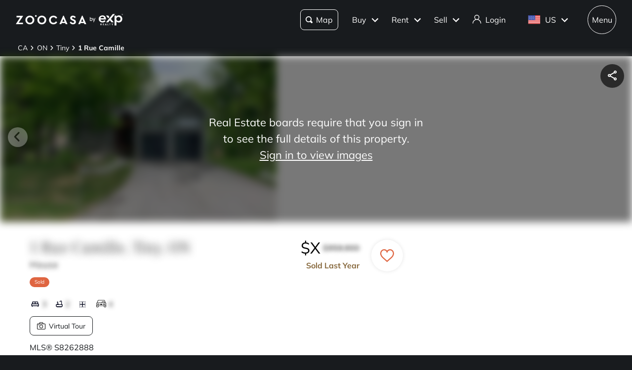

--- FILE ---
content_type: text/html; charset=utf-8
request_url: https://www.zoocasa.com/tiny-on-real-estate/1-rue-camille
body_size: 73376
content:
<!DOCTYPE html><html lang="en"><head><meta charSet="utf-8"/><title>1 Rue Camille, Sold in Tiny - Zoocasa</title><meta name="description" content="3 Bedroom House at 1 Rue Camille has been sold for $XXX,XXX. Click here to view details, map, and photos."/><meta name="keywords" content="mls listings, house for sale, mls canada, homes for rent, mls map, mls real estate, homes for sale, condos for sale, homes for sale near me, townhouse for sale, property for sale, apartments for sale, property search, mls online, house prices, duplex for sale, real estate listings, real estate companies, cheap houses for sale, mls house listings, best real estate websites canada, single family homes for sale, mls residential map, detached house for sale, home listings, sold home prices, property listings, sold mls listings, house sale prices"/><meta name="viewport" content="width=device-width, initial-scale=1.0, maximum-scale=5.0, user-scalable=yes"/><meta name="apple-itunes-app" content="app-id=301743811, app-argument=https://www.zoocasa.com/tiny-on-real-estate/1-rue-camille"/><meta property="zoocasa:version" content="2.3.4"/><link rel="canonical" href="https://www.zoocasa.com/tiny-on-real-estate/1-rue-camille"/><meta name="robots" content="noindex,nofollow"/><meta property="place:postal_code" content="L9M"/><meta property="place:street_address" content="1 Rue Camille"/><meta property="place:locality" content="Tiny"/><meta property="place:region" content="ON"/><meta property="og:site_name" content="Zoocasa.com"/><meta property="og:image" content="https://images.expcloud.com/XyF9lEozS0l6FL0d9+N1Wg==!rsgBPujEWndDE92MsDrzxEJAqYHUgjIeH1wJp3X1GnFCJa4pY/0CIw11yQfTokSXXQ8yZyQjeA501sy91k8qBwE02roOXqg4VpSGds8HN2Lz6Uj3wTDe6QtZK8jBBdlJ"/><meta property="og:type" content="place"/><meta property="og:url" content="https://www.zoocasa.com/tiny-on-real-estate/1-rue-camille"/><meta property="og:title" content="1 Rue Camille, Sold in Tiny - Zoocasa"/><meta property="og:description" content="3 Bedroom House at 1 Rue Camille has been sold for $XXX,XXX. Click here to view details, map, and photos."/><script type="application/ld+json">[{"@context":"http://schema.org","@type":"WebSite","name":"Zoocasa","description":"3 Bedroom House at 1 Rue Camille has been sold for $XXX,XXX. Click here to view details, map, and photos.","keywords":"mls listings, house for sale, mls canada, homes for rent, mls map, mls real estate, homes for sale, condos for sale, homes for sale near me, townhouse for sale, property for sale, apartments for sale, property search, mls online, house prices, duplex for sale, real estate listings, real estate companies, cheap houses for sale, mls house listings, best real estate websites canada, single family homes for sale, mls residential map, detached house for sale, home listings, sold home prices, property listings, sold mls listings, house sale prices","url":"https://www.zoocasa.com"},{"@context":"http://schema.org","@type":"Corporation","name":"Zoocasa","description":"3 Bedroom House at 1 Rue Camille has been sold for $XXX,XXX. Click here to view details, map, and photos.","url":"https://www.zoocasa.com","logo":"https://www.zoocasa.com/assets/images/company/press/zoocasa-logo.jpg","location":{"@context":"http://schema.org","@type":"PostalAddress","addressCountry":"Canada","addressLocality":"Toronto","addressRegion":"ON","postalCode":"M5A4J5","streetAddress":"250 The Esplanade Suite 408"},"foundingDate":"2015","founders":[{"@type":"Person","name":"Lauren Haw"}],"telephone":"1-844-683-4663","email":"INFO@ZOOCASA.COM","sameAs":["https://x.com/zoocasa","https://www.facebook.com/Zoocasa/","https://www.instagram.com/zoocasa/","https://www.linkedin.com/company/zoocasa-com/","https://www.bbb.org/ca/on/toronto/profile/real-estate-services/zoocasa-realty-inc-0107-1380462"]},{"@context":"https://schema.org","@type":"Residence","address":{"@type":"PostalAddress","streetAddress":"1 Rue Camille","addressLocality":"Tiny","addressRegion":"ON","postalCode":"L9M"},"geo":{"@type":"GeoCoordinates","latitude":"44.748624397942","longitude":"-80.10240655923171"}},{"@context":"https://schema.org","@type":"Product","description":"3 Bedroom House at 1 Rue Camille has been sold for $XXX,XXX. Click here to view details, map, and photos.","name":"1 Rue Camille, Sold in Tiny - Zoocasa","image":"https://images.expcloud.com/XyF9lEozS0l6FL0d9+N1Wg==!rsgBPujEWndDE92MsDrzxEJAqYHUgjIeH1wJp3X1GnFCJa4pY/0CIw11yQfTokSXXQ8yZyQjeA501sy91k8qBwE02roOXqg4VpSGds8HN2Lz6Uj3wTDe6QtZK8jBBdlJ","sku":"S8262888","offers":{"@type":"Offer","price":959900,"priceCurrency":"CAD","url":"https://www.zoocasa.com/tiny-on-real-estate/1-rue-camille","priceValidUntil":"Sat, 31 Jan 2026 23:59:59 GMT"},"brand":"RE/MAX REALTRON REALTY INC."},{"@context":"https://schema.org","@type":"Event","description":"Take a 3D tour of 1 Rue Camille","name":"Virtual Tour Available","image":"https://images.expcloud.com/XyF9lEozS0l6FL0d9+N1Wg==!rsgBPujEWndDE92MsDrzxEJAqYHUgjIeH1wJp3X1GnFCJa4pY/0CIw11yQfTokSXXQ8yZyQjeA501sy91k8qBwE02roOXqg4VpSGds8HN2Lz6Uj3wTDe6QtZK8jBBdlJ","offers":{"@type":"Offer","price":959900,"priceCurrency":"CAD","url":"https://www.zoocasa.com/tiny-on-real-estate/1-rue-camille","validFrom":"Tue, 23 Apr 2024 04:00:00 GMT"},"startDate":"Tue, 23 Apr 2024 04:00:00 GMT","endDate":"Sat, 31 Jan 2026 23:59:59 GMT","eventAttendanceMode":"https://schema.org/OnlineEventAttendanceMode","eventStatus":"https://schema.org/EventScheduled","url":"https://www.zoocasa.com/tiny-on-real-estate/1-rue-camille","location":[{"@type":"VirtualLocation","url":"https://homeshots.hd.pics/1-Rue-Camille/idx"}],"organizer":{"name":"Zoocasa","url":"https://www.zoocasa.com/tiny-on-real-estate/1-rue-camille"},"performer":"Zoocasa Agent"}]</script><link rel="manifest" href="/manifest.json"/><link rel="icon" href="/favicon-zoocasa.ico"/><link rel="alternate" hrefLang="en-ca" href="https://www.zoocasa.comtiny-on-real-estate/1-rue-camille"/><link rel="alternate" hrefLang="en-us" href="https://www.zoocasa.comtiny-on-real-estate/1-rue-camille"/><link rel="alternate" hrefLang="x-default" href="https://www.zoocasa.com/tiny-on-real-estate/1-rue-camille"/><link rel="preload" as="image" imageSrcSet="https://images.expcloud.com/XyF9lEozS0l6FL0d9+N1Wg==!rsgBPujEWndDE92MsDrzxEJAqYHUgjIeH1wJp3X1GnFCJa4pY/0CIw11yQfTokSXXQ8yZyQjeA501sy91k8qBwE02roOXqg4VpSGds8HN2Lz6Uj3wTDe6QtZK8jBBdlJ?w=400?w=640 16w, https://images.expcloud.com/XyF9lEozS0l6FL0d9+N1Wg==!rsgBPujEWndDE92MsDrzxEJAqYHUgjIeH1wJp3X1GnFCJa4pY/0CIw11yQfTokSXXQ8yZyQjeA501sy91k8qBwE02roOXqg4VpSGds8HN2Lz6Uj3wTDe6QtZK8jBBdlJ?w=400?w=640 32w, https://images.expcloud.com/XyF9lEozS0l6FL0d9+N1Wg==!rsgBPujEWndDE92MsDrzxEJAqYHUgjIeH1wJp3X1GnFCJa4pY/0CIw11yQfTokSXXQ8yZyQjeA501sy91k8qBwE02roOXqg4VpSGds8HN2Lz6Uj3wTDe6QtZK8jBBdlJ?w=400?w=640 48w, https://images.expcloud.com/XyF9lEozS0l6FL0d9+N1Wg==!rsgBPujEWndDE92MsDrzxEJAqYHUgjIeH1wJp3X1GnFCJa4pY/0CIw11yQfTokSXXQ8yZyQjeA501sy91k8qBwE02roOXqg4VpSGds8HN2Lz6Uj3wTDe6QtZK8jBBdlJ?w=400?w=640 64w, https://images.expcloud.com/XyF9lEozS0l6FL0d9+N1Wg==!rsgBPujEWndDE92MsDrzxEJAqYHUgjIeH1wJp3X1GnFCJa4pY/0CIw11yQfTokSXXQ8yZyQjeA501sy91k8qBwE02roOXqg4VpSGds8HN2Lz6Uj3wTDe6QtZK8jBBdlJ?w=400?w=640 96w, https://images.expcloud.com/XyF9lEozS0l6FL0d9+N1Wg==!rsgBPujEWndDE92MsDrzxEJAqYHUgjIeH1wJp3X1GnFCJa4pY/0CIw11yQfTokSXXQ8yZyQjeA501sy91k8qBwE02roOXqg4VpSGds8HN2Lz6Uj3wTDe6QtZK8jBBdlJ?w=400?w=640 128w, https://images.expcloud.com/XyF9lEozS0l6FL0d9+N1Wg==!rsgBPujEWndDE92MsDrzxEJAqYHUgjIeH1wJp3X1GnFCJa4pY/0CIw11yQfTokSXXQ8yZyQjeA501sy91k8qBwE02roOXqg4VpSGds8HN2Lz6Uj3wTDe6QtZK8jBBdlJ?w=400?w=640 256w, https://images.expcloud.com/XyF9lEozS0l6FL0d9+N1Wg==!rsgBPujEWndDE92MsDrzxEJAqYHUgjIeH1wJp3X1GnFCJa4pY/0CIw11yQfTokSXXQ8yZyQjeA501sy91k8qBwE02roOXqg4VpSGds8HN2Lz6Uj3wTDe6QtZK8jBBdlJ?w=400?w=640 384w, https://images.expcloud.com/XyF9lEozS0l6FL0d9+N1Wg==!rsgBPujEWndDE92MsDrzxEJAqYHUgjIeH1wJp3X1GnFCJa4pY/0CIw11yQfTokSXXQ8yZyQjeA501sy91k8qBwE02roOXqg4VpSGds8HN2Lz6Uj3wTDe6QtZK8jBBdlJ?w=400?w=640 480w, https://images.expcloud.com/XyF9lEozS0l6FL0d9+N1Wg==!rsgBPujEWndDE92MsDrzxEJAqYHUgjIeH1wJp3X1GnFCJa4pY/0CIw11yQfTokSXXQ8yZyQjeA501sy91k8qBwE02roOXqg4VpSGds8HN2Lz6Uj3wTDe6QtZK8jBBdlJ?w=400?w=640 640w, https://images.expcloud.com/XyF9lEozS0l6FL0d9+N1Wg==!rsgBPujEWndDE92MsDrzxEJAqYHUgjIeH1wJp3X1GnFCJa4pY/0CIw11yQfTokSXXQ8yZyQjeA501sy91k8qBwE02roOXqg4VpSGds8HN2Lz6Uj3wTDe6QtZK8jBBdlJ?w=400?w=640 750w, https://images.expcloud.com/XyF9lEozS0l6FL0d9+N1Wg==!rsgBPujEWndDE92MsDrzxEJAqYHUgjIeH1wJp3X1GnFCJa4pY/0CIw11yQfTokSXXQ8yZyQjeA501sy91k8qBwE02roOXqg4VpSGds8HN2Lz6Uj3wTDe6QtZK8jBBdlJ?w=400?w=640 828w, https://images.expcloud.com/XyF9lEozS0l6FL0d9+N1Wg==!rsgBPujEWndDE92MsDrzxEJAqYHUgjIeH1wJp3X1GnFCJa4pY/0CIw11yQfTokSXXQ8yZyQjeA501sy91k8qBwE02roOXqg4VpSGds8HN2Lz6Uj3wTDe6QtZK8jBBdlJ?w=400?w=640 1080w, https://images.expcloud.com/XyF9lEozS0l6FL0d9+N1Wg==!rsgBPujEWndDE92MsDrzxEJAqYHUgjIeH1wJp3X1GnFCJa4pY/0CIw11yQfTokSXXQ8yZyQjeA501sy91k8qBwE02roOXqg4VpSGds8HN2Lz6Uj3wTDe6QtZK8jBBdlJ?w=400?w=640 1200w, https://images.expcloud.com/XyF9lEozS0l6FL0d9+N1Wg==!rsgBPujEWndDE92MsDrzxEJAqYHUgjIeH1wJp3X1GnFCJa4pY/0CIw11yQfTokSXXQ8yZyQjeA501sy91k8qBwE02roOXqg4VpSGds8HN2Lz6Uj3wTDe6QtZK8jBBdlJ?w=400?w=640 1920w, https://images.expcloud.com/XyF9lEozS0l6FL0d9+N1Wg==!rsgBPujEWndDE92MsDrzxEJAqYHUgjIeH1wJp3X1GnFCJa4pY/0CIw11yQfTokSXXQ8yZyQjeA501sy91k8qBwE02roOXqg4VpSGds8HN2Lz6Uj3wTDe6QtZK8jBBdlJ?w=400?w=640 2048w, https://images.expcloud.com/XyF9lEozS0l6FL0d9+N1Wg==!rsgBPujEWndDE92MsDrzxEJAqYHUgjIeH1wJp3X1GnFCJa4pY/0CIw11yQfTokSXXQ8yZyQjeA501sy91k8qBwE02roOXqg4VpSGds8HN2Lz6Uj3wTDe6QtZK8jBBdlJ?w=400?w=640 3840w" imageSizes="(max-width: 639px) 480px, 640px" fetchpriority="high"/><meta name="next-head-count" content="26"/><link rel="preconnect" href="https://images.expcloud.com"/><link rel="dns-prefetch" href="https://images.expcloud.com"/><link rel="preload" href="/fonts/mulish-v13-latin-regular.woff2" as="font" type="font/woff2" crossorigin="anonymous"/><link rel="preload" href="/fonts/mulish-v13-latin-600.woff2" as="font" type="font/woff2" crossorigin="anonymous"/><link rel="preload" href="/fonts/mulish-v13-latin-700.woff2" as="font" type="font/woff2" crossorigin="anonymous"/><link rel="preload" href="/fonts/frank-ruhl-libre-v20-latin-regular.woff2" as="font" type="font/woff2" crossorigin="anonymous"/><link rel="preload" href="/fonts/frank-ruhl-libre-v20-latin-500.woff2" as="font" type="font/woff2" crossorigin="anonymous"/><style id="tenant-theme-style">:root {
    
      --themes-colors-primary-very-light: #D8C19E;
      --themes-colors-primary-light: #F8F5ED;
      --themes-colors-primary: #B38E57;
      --themes-colors-primary-dark: #000;
      --themes-colors-primary-very-dark: #886A3F;
      --themes-colors-primary-background: #181B1E;
      --themes-colors-primary-font-color: #FFF;
      --themes-colors-primary-for-sale: #4695C4;
      --themes-colors-primary-sold: #DF6541;
      --themes-colors-primary-sold-focus: #191B1E;
      --themes-colors-primary-filters: #4695c4;
      --themes-colors-primary-link-color: #4695c4;
      --themes-colors-primary-focus-link-color: #31739B;
      --themes-colors-primary-inverted-background: #191B1E;
      --themes-colors-primary-border-color: #B38E57;
      --themes-colors-primary-focus-color: #F3F4F4;
      --themes-colors-primary-focus-border-color: #47494B;
      --themes-colors-primary-chart: #F6F4F4;
      --themes-colors-secondary-background: #EFEFEF;
      --themes-colors-secondary-border-color: #181B1E;
      --themes-colors-secondary-link-color: #46484A;
      --themes-colors-secondary-hover-color: #191B1E;
      --themes-colors-secondary-focus-color: #47494B;
      --themes-colors-secondary-focus-border-color: #47494B;
      --themes-colors-tertiary-background: #FFF;
      --themes-colors-tertiary-background-light: #F3F4F4;
      --themes-colors-tertiary-border-color: #000;
      --themes-colors-tertiary-link-color: #31587F;
      --themes-colors-quaternary-link-color: #31587F;
      --themes-colors-quaternary-border-color: #191B1E;
      --themes-colors-quaternary-background-light: #F3F4F4;
      --themes-colors-transparent-background: rgba(12, 15, 36, 0.5);
      --themes-colors-map-pin-for-sale: #4695c4;
      --themes-colors-map-pin-for-sale-focus: #191B1E;
      --themes-colors-map-control-background: rgba(25, 27, 30, .8);
      --themes-colors-map-control-background-hover: rgba(25, 27, 30, .8);
      --themes-colors-map-control-background-active: rgba(25, 27, 30, .93);
      --themes-colors-carousel-arrow-hover: #F3F4F4;
      --themes-colors-carousel-arrow-focus: #E8E8E8;
      --themes-buttons-border-radius: 8px;
      --themes-buttons-border-radius-small: 0px;
      --themes-buttons-border-radius-medium: 8px;
      --themes-buttons-border-radius-large: 8px;
      --themes-buttons-border-radius-modal: 0px;
      --themes-buttons-border-radius-banner: 8px;
      --themes-icons-border-radius: 8px;
      --themes-box-shadow: unset;
      --themes-box-shadow-light: 0 0 8px 0 rgba(0, 0, 0, .1);
      --themes-area-page-line-width: 111px;
      --themes-fonts-heading: Frank Ruhl Libre;
      --themes-fonts-text: Mulish;
      --themes-fonts-heading-weight: initial;
      --themes-fonts-heading-bold-weight: 600;
      --themes-area-listings-page-title-font-weight: normal;
      --themes-breadcrumb-mobile-margin: 0;
      --themes-breadcrumb-box-shadow: none;
      --themes-home-appraisal-top-bar-h2-font-weight: 600;
      --themes-home-appraisal-top-bar-a-color: #000;
      --themes-home-appraisal-top-bar-a-opacity: 0.8;
      --themes-home-appraisal-top-bar-svg-fill: #000;
      --themes-home-appraisal-left-section-h1-font-weight: 600;
      --themes-home-appraisal-left-section-address-color: #000;
      --themes-home-appraisal-left-section-address-opacity: 0.8;
      --themes-home-appraisal-cta-background-color: #F8F5ED;
      --themes-home-appraisal-disclaimer-background-color: #F6F4F4;
      --themes-listing-card-street-address-color: #000;
  
--icon-square-hover-light: #F3F4F4;
--icon-square-hover-dark: rgba(255, 255, 255, 0.1);
--icon-square-focus-light: rgba(0, 0, 0, 0.1);
--icon-square-focus-dark: rgba(255, 255, 255, 0.2);
--sold-listings-get-estimate-image-src: url(/next/assets/images/sold-listings/get-estimate-zoocasa.png);
--icon-checkmark-circle-fill: #B38E57;

      #price-history-sold-button-group:hover {
        background-color: rgba(243, 243, 244, 0.50);
      }
      #price-history-rented-button-group:hover {
        background-color: rgba(243, 243, 244, 0.50);
      }
      #price-history-sold-button-group.active {
        background-color: #F3F4F4;
      }
      #price-history-rented-button-group.active {
        background-color: #F3F4F4;
      }
      [data-overlay-id] {
        box-shadow: 0 1px 4px 0 rgba(0, 0, 0, 0.15);
      }
      [data-overlay-id]:hover {
        background-color: #191B1E;
        color: #FFF;
      }
      [data-overlay-id]:focus {
        background-color: #47494B;
        color: #FFF;
      }
    ;
  }</style><script id="newrelic-script" type="text/javascript">window.NREUM||(NREUM={});NREUM.info = {"agent":"","beacon":"bam.nr-data.net","errorBeacon":"bam.nr-data.net","licenseKey":"08fb23bdde","applicationID":"1075134436","agentToken":null,"applicationTime":135.891704,"transactionName":"bgYBYkBZWRcFWkcMWFdMLVlAVVYIDUNWAWJLCkwc","queueTime":0,"ttGuid":"5c6b4037a5d4c950"}; (window.NREUM||(NREUM={})).init={privacy:{cookies_enabled:true},ajax:{deny_list:[]},session_trace:{sampling_rate:0.0,mode:"FIXED_RATE",enabled:true,error_sampling_rate:0.0},feature_flags:["soft_nav"],distributed_tracing:{enabled:true}};(window.NREUM||(NREUM={})).loader_config={agentID:"1103229253",accountID:"1161357",trustKey:"1161357",xpid:"VQcBUFVWDxABVFZXBgIDUlcH",licenseKey:"08fb23bdde",applicationID:"1075134436",browserID:"1103229253"};;/*! For license information please see nr-loader-spa-1.308.0.min.js.LICENSE.txt */
(()=>{var e,t,r={384:(e,t,r)=>{"use strict";r.d(t,{NT:()=>a,US:()=>u,Zm:()=>o,bQ:()=>d,dV:()=>c,pV:()=>l});var n=r(6154),i=r(1863),s=r(1910);const a={beacon:"bam.nr-data.net",errorBeacon:"bam.nr-data.net"};function o(){return n.gm.NREUM||(n.gm.NREUM={}),void 0===n.gm.newrelic&&(n.gm.newrelic=n.gm.NREUM),n.gm.NREUM}function c(){let e=o();return e.o||(e.o={ST:n.gm.setTimeout,SI:n.gm.setImmediate||n.gm.setInterval,CT:n.gm.clearTimeout,XHR:n.gm.XMLHttpRequest,REQ:n.gm.Request,EV:n.gm.Event,PR:n.gm.Promise,MO:n.gm.MutationObserver,FETCH:n.gm.fetch,WS:n.gm.WebSocket},(0,s.i)(...Object.values(e.o))),e}function d(e,t){let r=o();r.initializedAgents??={},t.initializedAt={ms:(0,i.t)(),date:new Date},r.initializedAgents[e]=t}function u(e,t){o()[e]=t}function l(){return function(){let e=o();const t=e.info||{};e.info={beacon:a.beacon,errorBeacon:a.errorBeacon,...t}}(),function(){let e=o();const t=e.init||{};e.init={...t}}(),c(),function(){let e=o();const t=e.loader_config||{};e.loader_config={...t}}(),o()}},782:(e,t,r)=>{"use strict";r.d(t,{T:()=>n});const n=r(860).K7.pageViewTiming},860:(e,t,r)=>{"use strict";r.d(t,{$J:()=>u,K7:()=>c,P3:()=>d,XX:()=>i,Yy:()=>o,df:()=>s,qY:()=>n,v4:()=>a});const n="events",i="jserrors",s="browser/blobs",a="rum",o="browser/logs",c={ajax:"ajax",genericEvents:"generic_events",jserrors:i,logging:"logging",metrics:"metrics",pageAction:"page_action",pageViewEvent:"page_view_event",pageViewTiming:"page_view_timing",sessionReplay:"session_replay",sessionTrace:"session_trace",softNav:"soft_navigations",spa:"spa"},d={[c.pageViewEvent]:1,[c.pageViewTiming]:2,[c.metrics]:3,[c.jserrors]:4,[c.spa]:5,[c.ajax]:6,[c.sessionTrace]:7,[c.softNav]:8,[c.sessionReplay]:9,[c.logging]:10,[c.genericEvents]:11},u={[c.pageViewEvent]:a,[c.pageViewTiming]:n,[c.ajax]:n,[c.spa]:n,[c.softNav]:n,[c.metrics]:i,[c.jserrors]:i,[c.sessionTrace]:s,[c.sessionReplay]:s,[c.logging]:o,[c.genericEvents]:"ins"}},944:(e,t,r)=>{"use strict";r.d(t,{R:()=>i});var n=r(3241);function i(e,t){"function"==typeof console.debug&&(console.debug("New Relic Warning: https://github.com/newrelic/newrelic-browser-agent/blob/main/docs/warning-codes.md#".concat(e),t),(0,n.W)({agentIdentifier:null,drained:null,type:"data",name:"warn",feature:"warn",data:{code:e,secondary:t}}))}},993:(e,t,r)=>{"use strict";r.d(t,{A$:()=>s,ET:()=>a,TZ:()=>o,p_:()=>i});var n=r(860);const i={ERROR:"ERROR",WARN:"WARN",INFO:"INFO",DEBUG:"DEBUG",TRACE:"TRACE"},s={OFF:0,ERROR:1,WARN:2,INFO:3,DEBUG:4,TRACE:5},a="log",o=n.K7.logging},1541:(e,t,r)=>{"use strict";r.d(t,{U:()=>i,f:()=>n});const n={MFE:"MFE",BA:"BA"};function i(e,t){if(2!==t?.harvestEndpointVersion)return{};const r=t.agentRef.runtime.appMetadata.agents[0].entityGuid;return e?{"source.id":e.id,"source.name":e.name,"source.type":e.type,"parent.id":e.parent?.id||r,"parent.type":e.parent?.type||n.BA}:{"entity.guid":r,appId:t.agentRef.info.applicationID}}},1687:(e,t,r)=>{"use strict";r.d(t,{Ak:()=>d,Ze:()=>h,x3:()=>u});var n=r(3241),i=r(7836),s=r(3606),a=r(860),o=r(2646);const c={};function d(e,t){const r={staged:!1,priority:a.P3[t]||0};l(e),c[e].get(t)||c[e].set(t,r)}function u(e,t){e&&c[e]&&(c[e].get(t)&&c[e].delete(t),p(e,t,!1),c[e].size&&f(e))}function l(e){if(!e)throw new Error("agentIdentifier required");c[e]||(c[e]=new Map)}function h(e="",t="feature",r=!1){if(l(e),!e||!c[e].get(t)||r)return p(e,t);c[e].get(t).staged=!0,f(e)}function f(e){const t=Array.from(c[e]);t.every(([e,t])=>t.staged)&&(t.sort((e,t)=>e[1].priority-t[1].priority),t.forEach(([t])=>{c[e].delete(t),p(e,t)}))}function p(e,t,r=!0){const a=e?i.ee.get(e):i.ee,c=s.i.handlers;if(!a.aborted&&a.backlog&&c){if((0,n.W)({agentIdentifier:e,type:"lifecycle",name:"drain",feature:t}),r){const e=a.backlog[t],r=c[t];if(r){for(let t=0;e&&t<e.length;++t)g(e[t],r);Object.entries(r).forEach(([e,t])=>{Object.values(t||{}).forEach(t=>{t[0]?.on&&t[0]?.context()instanceof o.y&&t[0].on(e,t[1])})})}}a.isolatedBacklog||delete c[t],a.backlog[t]=null,a.emit("drain-"+t,[])}}function g(e,t){var r=e[1];Object.values(t[r]||{}).forEach(t=>{var r=e[0];if(t[0]===r){var n=t[1],i=e[3],s=e[2];n.apply(i,s)}})}},1738:(e,t,r)=>{"use strict";r.d(t,{U:()=>f,Y:()=>h});var n=r(3241),i=r(9908),s=r(1863),a=r(944),o=r(5701),c=r(3969),d=r(8362),u=r(860),l=r(4261);function h(e,t,r,s){const h=s||r;!h||h[e]&&h[e]!==d.d.prototype[e]||(h[e]=function(){(0,i.p)(c.xV,["API/"+e+"/called"],void 0,u.K7.metrics,r.ee),(0,n.W)({agentIdentifier:r.agentIdentifier,drained:!!o.B?.[r.agentIdentifier],type:"data",name:"api",feature:l.Pl+e,data:{}});try{return t.apply(this,arguments)}catch(e){(0,a.R)(23,e)}})}function f(e,t,r,n,a){const o=e.info;null===r?delete o.jsAttributes[t]:o.jsAttributes[t]=r,(a||null===r)&&(0,i.p)(l.Pl+n,[(0,s.t)(),t,r],void 0,"session",e.ee)}},1741:(e,t,r)=>{"use strict";r.d(t,{W:()=>s});var n=r(944),i=r(4261);class s{#e(e,...t){if(this[e]!==s.prototype[e])return this[e](...t);(0,n.R)(35,e)}addPageAction(e,t){return this.#e(i.hG,e,t)}register(e){return this.#e(i.eY,e)}recordCustomEvent(e,t){return this.#e(i.fF,e,t)}setPageViewName(e,t){return this.#e(i.Fw,e,t)}setCustomAttribute(e,t,r){return this.#e(i.cD,e,t,r)}noticeError(e,t){return this.#e(i.o5,e,t)}setUserId(e,t=!1){return this.#e(i.Dl,e,t)}setApplicationVersion(e){return this.#e(i.nb,e)}setErrorHandler(e){return this.#e(i.bt,e)}addRelease(e,t){return this.#e(i.k6,e,t)}log(e,t){return this.#e(i.$9,e,t)}start(){return this.#e(i.d3)}finished(e){return this.#e(i.BL,e)}recordReplay(){return this.#e(i.CH)}pauseReplay(){return this.#e(i.Tb)}addToTrace(e){return this.#e(i.U2,e)}setCurrentRouteName(e){return this.#e(i.PA,e)}interaction(e){return this.#e(i.dT,e)}wrapLogger(e,t,r){return this.#e(i.Wb,e,t,r)}measure(e,t){return this.#e(i.V1,e,t)}consent(e){return this.#e(i.Pv,e)}}},1863:(e,t,r)=>{"use strict";function n(){return Math.floor(performance.now())}r.d(t,{t:()=>n})},1910:(e,t,r)=>{"use strict";r.d(t,{i:()=>s});var n=r(944);const i=new Map;function s(...e){return e.every(e=>{if(i.has(e))return i.get(e);const t="function"==typeof e?e.toString():"",r=t.includes("[native code]"),s=t.includes("nrWrapper");return r||s||(0,n.R)(64,e?.name||t),i.set(e,r),r})}},2555:(e,t,r)=>{"use strict";r.d(t,{D:()=>o,f:()=>a});var n=r(384),i=r(8122);const s={beacon:n.NT.beacon,errorBeacon:n.NT.errorBeacon,licenseKey:void 0,applicationID:void 0,sa:void 0,queueTime:void 0,applicationTime:void 0,ttGuid:void 0,user:void 0,account:void 0,product:void 0,extra:void 0,jsAttributes:{},userAttributes:void 0,atts:void 0,transactionName:void 0,tNamePlain:void 0};function a(e){try{return!!e.licenseKey&&!!e.errorBeacon&&!!e.applicationID}catch(e){return!1}}const o=e=>(0,i.a)(e,s)},2614:(e,t,r)=>{"use strict";r.d(t,{BB:()=>a,H3:()=>n,g:()=>d,iL:()=>c,tS:()=>o,uh:()=>i,wk:()=>s});const n="NRBA",i="SESSION",s=144e5,a=18e5,o={STARTED:"session-started",PAUSE:"session-pause",RESET:"session-reset",RESUME:"session-resume",UPDATE:"session-update"},c={SAME_TAB:"same-tab",CROSS_TAB:"cross-tab"},d={OFF:0,FULL:1,ERROR:2}},2646:(e,t,r)=>{"use strict";r.d(t,{y:()=>n});class n{constructor(e){this.contextId=e}}},2843:(e,t,r)=>{"use strict";r.d(t,{G:()=>s,u:()=>i});var n=r(3878);function i(e,t=!1,r,i){(0,n.DD)("visibilitychange",function(){if(t)return void("hidden"===document.visibilityState&&e());e(document.visibilityState)},r,i)}function s(e,t,r){(0,n.sp)("pagehide",e,t,r)}},3241:(e,t,r)=>{"use strict";r.d(t,{W:()=>s});var n=r(6154);const i="newrelic";function s(e={}){try{n.gm.dispatchEvent(new CustomEvent(i,{detail:e}))}catch(e){}}},3304:(e,t,r)=>{"use strict";r.d(t,{A:()=>s});var n=r(7836);const i=()=>{const e=new WeakSet;return(t,r)=>{if("object"==typeof r&&null!==r){if(e.has(r))return;e.add(r)}return r}};function s(e){try{return JSON.stringify(e,i())??""}catch(e){try{n.ee.emit("internal-error",[e])}catch(e){}return""}}},3333:(e,t,r)=>{"use strict";r.d(t,{$v:()=>u,TZ:()=>n,Xh:()=>c,Zp:()=>i,kd:()=>d,mq:()=>o,nf:()=>a,qN:()=>s});const n=r(860).K7.genericEvents,i=["auxclick","click","copy","keydown","paste","scrollend"],s=["focus","blur"],a=4,o=1e3,c=2e3,d=["PageAction","UserAction","BrowserPerformance"],u={RESOURCES:"experimental.resources",REGISTER:"register"}},3434:(e,t,r)=>{"use strict";r.d(t,{Jt:()=>s,YM:()=>d});var n=r(7836),i=r(5607);const s="nr@original:".concat(i.W),a=50;var o=Object.prototype.hasOwnProperty,c=!1;function d(e,t){return e||(e=n.ee),r.inPlace=function(e,t,n,i,s){n||(n="");const a="-"===n.charAt(0);for(let o=0;o<t.length;o++){const c=t[o],d=e[c];l(d)||(e[c]=r(d,a?c+n:n,i,c,s))}},r.flag=s,r;function r(t,r,n,c,d){return l(t)?t:(r||(r=""),nrWrapper[s]=t,function(e,t,r){if(Object.defineProperty&&Object.keys)try{return Object.keys(e).forEach(function(r){Object.defineProperty(t,r,{get:function(){return e[r]},set:function(t){return e[r]=t,t}})}),t}catch(e){u([e],r)}for(var n in e)o.call(e,n)&&(t[n]=e[n])}(t,nrWrapper,e),nrWrapper);function nrWrapper(){var s,o,l,h;let f;try{o=this,s=[...arguments],l="function"==typeof n?n(s,o):n||{}}catch(t){u([t,"",[s,o,c],l],e)}i(r+"start",[s,o,c],l,d);const p=performance.now();let g;try{return h=t.apply(o,s),g=performance.now(),h}catch(e){throw g=performance.now(),i(r+"err",[s,o,e],l,d),f=e,f}finally{const e=g-p,t={start:p,end:g,duration:e,isLongTask:e>=a,methodName:c,thrownError:f};t.isLongTask&&i("long-task",[t,o],l,d),i(r+"end",[s,o,h],l,d)}}}function i(r,n,i,s){if(!c||t){var a=c;c=!0;try{e.emit(r,n,i,t,s)}catch(t){u([t,r,n,i],e)}c=a}}}function u(e,t){t||(t=n.ee);try{t.emit("internal-error",e)}catch(e){}}function l(e){return!(e&&"function"==typeof e&&e.apply&&!e[s])}},3606:(e,t,r)=>{"use strict";r.d(t,{i:()=>s});var n=r(9908);s.on=a;var i=s.handlers={};function s(e,t,r,s){a(s||n.d,i,e,t,r)}function a(e,t,r,i,s){s||(s="feature"),e||(e=n.d);var a=t[s]=t[s]||{};(a[r]=a[r]||[]).push([e,i])}},3738:(e,t,r)=>{"use strict";r.d(t,{He:()=>i,Kp:()=>o,Lc:()=>d,Rz:()=>u,TZ:()=>n,bD:()=>s,d3:()=>a,jx:()=>l,sl:()=>h,uP:()=>c});const n=r(860).K7.sessionTrace,i="bstResource",s="resource",a="-start",o="-end",c="fn"+a,d="fn"+o,u="pushState",l=1e3,h=3e4},3785:(e,t,r)=>{"use strict";r.d(t,{R:()=>c,b:()=>d});var n=r(9908),i=r(1863),s=r(860),a=r(3969),o=r(993);function c(e,t,r={},c=o.p_.INFO,d=!0,u,l=(0,i.t)()){(0,n.p)(a.xV,["API/logging/".concat(c.toLowerCase(),"/called")],void 0,s.K7.metrics,e),(0,n.p)(o.ET,[l,t,r,c,d,u],void 0,s.K7.logging,e)}function d(e){return"string"==typeof e&&Object.values(o.p_).some(t=>t===e.toUpperCase().trim())}},3878:(e,t,r)=>{"use strict";function n(e,t){return{capture:e,passive:!1,signal:t}}function i(e,t,r=!1,i){window.addEventListener(e,t,n(r,i))}function s(e,t,r=!1,i){document.addEventListener(e,t,n(r,i))}r.d(t,{DD:()=>s,jT:()=>n,sp:()=>i})},3962:(e,t,r)=>{"use strict";r.d(t,{AM:()=>a,O2:()=>l,OV:()=>s,Qu:()=>h,TZ:()=>c,ih:()=>f,pP:()=>o,t1:()=>u,tC:()=>i,wD:()=>d});var n=r(860);const i=["click","keydown","submit"],s="popstate",a="api",o="initialPageLoad",c=n.K7.softNav,d=5e3,u=500,l={INITIAL_PAGE_LOAD:"",ROUTE_CHANGE:1,UNSPECIFIED:2},h={INTERACTION:1,AJAX:2,CUSTOM_END:3,CUSTOM_TRACER:4},f={IP:"in progress",PF:"pending finish",FIN:"finished",CAN:"cancelled"}},3969:(e,t,r)=>{"use strict";r.d(t,{TZ:()=>n,XG:()=>o,rs:()=>i,xV:()=>a,z_:()=>s});const n=r(860).K7.metrics,i="sm",s="cm",a="storeSupportabilityMetrics",o="storeEventMetrics"},4234:(e,t,r)=>{"use strict";r.d(t,{W:()=>s});var n=r(7836),i=r(1687);class s{constructor(e,t){this.agentIdentifier=e,this.ee=n.ee.get(e),this.featureName=t,this.blocked=!1}deregisterDrain(){(0,i.x3)(this.agentIdentifier,this.featureName)}}},4261:(e,t,r)=>{"use strict";r.d(t,{$9:()=>u,BL:()=>c,CH:()=>p,Dl:()=>R,Fw:()=>w,PA:()=>v,Pl:()=>n,Pv:()=>A,Tb:()=>h,U2:()=>a,V1:()=>E,Wb:()=>T,bt:()=>y,cD:()=>b,d3:()=>x,dT:()=>d,eY:()=>g,fF:()=>f,hG:()=>s,hw:()=>i,k6:()=>o,nb:()=>m,o5:()=>l});const n="api-",i=n+"ixn-",s="addPageAction",a="addToTrace",o="addRelease",c="finished",d="interaction",u="log",l="noticeError",h="pauseReplay",f="recordCustomEvent",p="recordReplay",g="register",m="setApplicationVersion",v="setCurrentRouteName",b="setCustomAttribute",y="setErrorHandler",w="setPageViewName",R="setUserId",x="start",T="wrapLogger",E="measure",A="consent"},5205:(e,t,r)=>{"use strict";r.d(t,{j:()=>S});var n=r(384),i=r(1741);var s=r(2555),a=r(3333);const o=e=>{if(!e||"string"!=typeof e)return!1;try{document.createDocumentFragment().querySelector(e)}catch{return!1}return!0};var c=r(2614),d=r(944),u=r(8122);const l="[data-nr-mask]",h=e=>(0,u.a)(e,(()=>{const e={feature_flags:[],experimental:{allow_registered_children:!1,resources:!1},mask_selector:"*",block_selector:"[data-nr-block]",mask_input_options:{color:!1,date:!1,"datetime-local":!1,email:!1,month:!1,number:!1,range:!1,search:!1,tel:!1,text:!1,time:!1,url:!1,week:!1,textarea:!1,select:!1,password:!0}};return{ajax:{deny_list:void 0,block_internal:!0,enabled:!0,autoStart:!0},api:{get allow_registered_children(){return e.feature_flags.includes(a.$v.REGISTER)||e.experimental.allow_registered_children},set allow_registered_children(t){e.experimental.allow_registered_children=t},duplicate_registered_data:!1},browser_consent_mode:{enabled:!1},distributed_tracing:{enabled:void 0,exclude_newrelic_header:void 0,cors_use_newrelic_header:void 0,cors_use_tracecontext_headers:void 0,allowed_origins:void 0},get feature_flags(){return e.feature_flags},set feature_flags(t){e.feature_flags=t},generic_events:{enabled:!0,autoStart:!0},harvest:{interval:30},jserrors:{enabled:!0,autoStart:!0},logging:{enabled:!0,autoStart:!0},metrics:{enabled:!0,autoStart:!0},obfuscate:void 0,page_action:{enabled:!0},page_view_event:{enabled:!0,autoStart:!0},page_view_timing:{enabled:!0,autoStart:!0},performance:{capture_marks:!1,capture_measures:!1,capture_detail:!0,resources:{get enabled(){return e.feature_flags.includes(a.$v.RESOURCES)||e.experimental.resources},set enabled(t){e.experimental.resources=t},asset_types:[],first_party_domains:[],ignore_newrelic:!0}},privacy:{cookies_enabled:!0},proxy:{assets:void 0,beacon:void 0},session:{expiresMs:c.wk,inactiveMs:c.BB},session_replay:{autoStart:!0,enabled:!1,preload:!1,sampling_rate:10,error_sampling_rate:100,collect_fonts:!1,inline_images:!1,fix_stylesheets:!0,mask_all_inputs:!0,get mask_text_selector(){return e.mask_selector},set mask_text_selector(t){o(t)?e.mask_selector="".concat(t,",").concat(l):""===t||null===t?e.mask_selector=l:(0,d.R)(5,t)},get block_class(){return"nr-block"},get ignore_class(){return"nr-ignore"},get mask_text_class(){return"nr-mask"},get block_selector(){return e.block_selector},set block_selector(t){o(t)?e.block_selector+=",".concat(t):""!==t&&(0,d.R)(6,t)},get mask_input_options(){return e.mask_input_options},set mask_input_options(t){t&&"object"==typeof t?e.mask_input_options={...t,password:!0}:(0,d.R)(7,t)}},session_trace:{enabled:!0,autoStart:!0},soft_navigations:{enabled:!0,autoStart:!0},spa:{enabled:!0,autoStart:!0},ssl:void 0,user_actions:{enabled:!0,elementAttributes:["id","className","tagName","type"]}}})());var f=r(6154),p=r(9324);let g=0;const m={buildEnv:p.F3,distMethod:p.Xs,version:p.xv,originTime:f.WN},v={consented:!1},b={appMetadata:{},get consented(){return this.session?.state?.consent||v.consented},set consented(e){v.consented=e},customTransaction:void 0,denyList:void 0,disabled:!1,harvester:void 0,isolatedBacklog:!1,isRecording:!1,loaderType:void 0,maxBytes:3e4,obfuscator:void 0,onerror:void 0,ptid:void 0,releaseIds:{},session:void 0,timeKeeper:void 0,registeredEntities:[],jsAttributesMetadata:{bytes:0},get harvestCount(){return++g}},y=e=>{const t=(0,u.a)(e,b),r=Object.keys(m).reduce((e,t)=>(e[t]={value:m[t],writable:!1,configurable:!0,enumerable:!0},e),{});return Object.defineProperties(t,r)};var w=r(5701);const R=e=>{const t=e.startsWith("http");e+="/",r.p=t?e:"https://"+e};var x=r(7836),T=r(3241);const E={accountID:void 0,trustKey:void 0,agentID:void 0,licenseKey:void 0,applicationID:void 0,xpid:void 0},A=e=>(0,u.a)(e,E),_=new Set;function S(e,t={},r,a){let{init:o,info:c,loader_config:d,runtime:u={},exposed:l=!0}=t;if(!c){const e=(0,n.pV)();o=e.init,c=e.info,d=e.loader_config}e.init=h(o||{}),e.loader_config=A(d||{}),c.jsAttributes??={},f.bv&&(c.jsAttributes.isWorker=!0),e.info=(0,s.D)(c);const p=e.init,g=[c.beacon,c.errorBeacon];_.has(e.agentIdentifier)||(p.proxy.assets&&(R(p.proxy.assets),g.push(p.proxy.assets)),p.proxy.beacon&&g.push(p.proxy.beacon),e.beacons=[...g],function(e){const t=(0,n.pV)();Object.getOwnPropertyNames(i.W.prototype).forEach(r=>{const n=i.W.prototype[r];if("function"!=typeof n||"constructor"===n)return;let s=t[r];e[r]&&!1!==e.exposed&&"micro-agent"!==e.runtime?.loaderType&&(t[r]=(...t)=>{const n=e[r](...t);return s?s(...t):n})})}(e),(0,n.US)("activatedFeatures",w.B)),u.denyList=[...p.ajax.deny_list||[],...p.ajax.block_internal?g:[]],u.ptid=e.agentIdentifier,u.loaderType=r,e.runtime=y(u),_.has(e.agentIdentifier)||(e.ee=x.ee.get(e.agentIdentifier),e.exposed=l,(0,T.W)({agentIdentifier:e.agentIdentifier,drained:!!w.B?.[e.agentIdentifier],type:"lifecycle",name:"initialize",feature:void 0,data:e.config})),_.add(e.agentIdentifier)}},5270:(e,t,r)=>{"use strict";r.d(t,{Aw:()=>a,SR:()=>s,rF:()=>o});var n=r(384),i=r(7767);function s(e){return!!(0,n.dV)().o.MO&&(0,i.V)(e)&&!0===e?.session_trace.enabled}function a(e){return!0===e?.session_replay.preload&&s(e)}function o(e,t){try{if("string"==typeof t?.type){if("password"===t.type.toLowerCase())return"*".repeat(e?.length||0);if(void 0!==t?.dataset?.nrUnmask||t?.classList?.contains("nr-unmask"))return e}}catch(e){}return"string"==typeof e?e.replace(/[\S]/g,"*"):"*".repeat(e?.length||0)}},5289:(e,t,r)=>{"use strict";r.d(t,{GG:()=>a,Qr:()=>c,sB:()=>o});var n=r(3878),i=r(6389);function s(){return"undefined"==typeof document||"complete"===document.readyState}function a(e,t){if(s())return e();const r=(0,i.J)(e),a=setInterval(()=>{s()&&(clearInterval(a),r())},500);(0,n.sp)("load",r,t)}function o(e){if(s())return e();(0,n.DD)("DOMContentLoaded",e)}function c(e){if(s())return e();(0,n.sp)("popstate",e)}},5607:(e,t,r)=>{"use strict";r.d(t,{W:()=>n});const n=(0,r(9566).bz)()},5701:(e,t,r)=>{"use strict";r.d(t,{B:()=>s,t:()=>a});var n=r(3241);const i=new Set,s={};function a(e,t){const r=t.agentIdentifier;s[r]??={},e&&"object"==typeof e&&(i.has(r)||(t.ee.emit("rumresp",[e]),s[r]=e,i.add(r),(0,n.W)({agentIdentifier:r,loaded:!0,drained:!0,type:"lifecycle",name:"load",feature:void 0,data:e})))}},6154:(e,t,r)=>{"use strict";r.d(t,{OF:()=>d,RI:()=>i,WN:()=>h,bv:()=>s,eN:()=>f,gm:()=>a,lR:()=>l,m:()=>c,mw:()=>o,sb:()=>u});var n=r(1863);const i="undefined"!=typeof window&&!!window.document,s="undefined"!=typeof WorkerGlobalScope&&("undefined"!=typeof self&&self instanceof WorkerGlobalScope&&self.navigator instanceof WorkerNavigator||"undefined"!=typeof globalThis&&globalThis instanceof WorkerGlobalScope&&globalThis.navigator instanceof WorkerNavigator),a=i?window:"undefined"!=typeof WorkerGlobalScope&&("undefined"!=typeof self&&self instanceof WorkerGlobalScope&&self||"undefined"!=typeof globalThis&&globalThis instanceof WorkerGlobalScope&&globalThis),o=Boolean("hidden"===a?.document?.visibilityState),c=""+a?.location,d=/iPad|iPhone|iPod/.test(a.navigator?.userAgent),u=d&&"undefined"==typeof SharedWorker,l=(()=>{const e=a.navigator?.userAgent?.match(/Firefox[/\s](\d+\.\d+)/);return Array.isArray(e)&&e.length>=2?+e[1]:0})(),h=Date.now()-(0,n.t)(),f=()=>"undefined"!=typeof PerformanceNavigationTiming&&a?.performance?.getEntriesByType("navigation")?.[0]?.responseStart},6344:(e,t,r)=>{"use strict";r.d(t,{BB:()=>u,Qb:()=>l,TZ:()=>i,Ug:()=>a,Vh:()=>s,_s:()=>o,bc:()=>d,yP:()=>c});var n=r(2614);const i=r(860).K7.sessionReplay,s="errorDuringReplay",a=.12,o={DomContentLoaded:0,Load:1,FullSnapshot:2,IncrementalSnapshot:3,Meta:4,Custom:5},c={[n.g.ERROR]:15e3,[n.g.FULL]:3e5,[n.g.OFF]:0},d={RESET:{message:"Session was reset",sm:"Reset"},IMPORT:{message:"Recorder failed to import",sm:"Import"},TOO_MANY:{message:"429: Too Many Requests",sm:"Too-Many"},TOO_BIG:{message:"Payload was too large",sm:"Too-Big"},CROSS_TAB:{message:"Session Entity was set to OFF on another tab",sm:"Cross-Tab"},ENTITLEMENTS:{message:"Session Replay is not allowed and will not be started",sm:"Entitlement"}},u=5e3,l={API:"api",RESUME:"resume",SWITCH_TO_FULL:"switchToFull",INITIALIZE:"initialize",PRELOAD:"preload"}},6389:(e,t,r)=>{"use strict";function n(e,t=500,r={}){const n=r?.leading||!1;let i;return(...r)=>{n&&void 0===i&&(e.apply(this,r),i=setTimeout(()=>{i=clearTimeout(i)},t)),n||(clearTimeout(i),i=setTimeout(()=>{e.apply(this,r)},t))}}function i(e){let t=!1;return(...r)=>{t||(t=!0,e.apply(this,r))}}r.d(t,{J:()=>i,s:()=>n})},6630:(e,t,r)=>{"use strict";r.d(t,{T:()=>n});const n=r(860).K7.pageViewEvent},6774:(e,t,r)=>{"use strict";r.d(t,{T:()=>n});const n=r(860).K7.jserrors},7295:(e,t,r)=>{"use strict";r.d(t,{Xv:()=>a,gX:()=>i,iW:()=>s});var n=[];function i(e){if(!e||s(e))return!1;if(0===n.length)return!0;if("*"===n[0].hostname)return!1;for(var t=0;t<n.length;t++){var r=n[t];if(r.hostname.test(e.hostname)&&r.pathname.test(e.pathname))return!1}return!0}function s(e){return void 0===e.hostname}function a(e){if(n=[],e&&e.length)for(var t=0;t<e.length;t++){let r=e[t];if(!r)continue;if("*"===r)return void(n=[{hostname:"*"}]);0===r.indexOf("http://")?r=r.substring(7):0===r.indexOf("https://")&&(r=r.substring(8));const i=r.indexOf("/");let s,a;i>0?(s=r.substring(0,i),a=r.substring(i)):(s=r,a="*");let[c]=s.split(":");n.push({hostname:o(c),pathname:o(a,!0)})}}function o(e,t=!1){const r=e.replace(/[.+?^${}()|[\]\\]/g,e=>"\\"+e).replace(/\*/g,".*?");return new RegExp((t?"^":"")+r+"$")}},7485:(e,t,r)=>{"use strict";r.d(t,{D:()=>i});var n=r(6154);function i(e){if(0===(e||"").indexOf("data:"))return{protocol:"data"};try{const t=new URL(e,location.href),r={port:t.port,hostname:t.hostname,pathname:t.pathname,search:t.search,protocol:t.protocol.slice(0,t.protocol.indexOf(":")),sameOrigin:t.protocol===n.gm?.location?.protocol&&t.host===n.gm?.location?.host};return r.port&&""!==r.port||("http:"===t.protocol&&(r.port="80"),"https:"===t.protocol&&(r.port="443")),r.pathname&&""!==r.pathname?r.pathname.startsWith("/")||(r.pathname="/".concat(r.pathname)):r.pathname="/",r}catch(e){return{}}}},7699:(e,t,r)=>{"use strict";r.d(t,{It:()=>s,KC:()=>o,No:()=>i,qh:()=>a});var n=r(860);const i=16e3,s=1e6,a="SESSION_ERROR",o={[n.K7.logging]:!0,[n.K7.genericEvents]:!1,[n.K7.jserrors]:!1,[n.K7.ajax]:!1}},7767:(e,t,r)=>{"use strict";r.d(t,{V:()=>i});var n=r(6154);const i=e=>n.RI&&!0===e?.privacy.cookies_enabled},7836:(e,t,r)=>{"use strict";r.d(t,{P:()=>o,ee:()=>c});var n=r(384),i=r(8990),s=r(2646),a=r(5607);const o="nr@context:".concat(a.W),c=function e(t,r){var n={},a={},u={},l=!1;try{l=16===r.length&&d.initializedAgents?.[r]?.runtime.isolatedBacklog}catch(e){}var h={on:p,addEventListener:p,removeEventListener:function(e,t){var r=n[e];if(!r)return;for(var i=0;i<r.length;i++)r[i]===t&&r.splice(i,1)},emit:function(e,r,n,i,s){!1!==s&&(s=!0);if(c.aborted&&!i)return;t&&s&&t.emit(e,r,n);var o=f(n);g(e).forEach(e=>{e.apply(o,r)});var d=v()[a[e]];d&&d.push([h,e,r,o]);return o},get:m,listeners:g,context:f,buffer:function(e,t){const r=v();if(t=t||"feature",h.aborted)return;Object.entries(e||{}).forEach(([e,n])=>{a[n]=t,t in r||(r[t]=[])})},abort:function(){h._aborted=!0,Object.keys(h.backlog).forEach(e=>{delete h.backlog[e]})},isBuffering:function(e){return!!v()[a[e]]},debugId:r,backlog:l?{}:t&&"object"==typeof t.backlog?t.backlog:{},isolatedBacklog:l};return Object.defineProperty(h,"aborted",{get:()=>{let e=h._aborted||!1;return e||(t&&(e=t.aborted),e)}}),h;function f(e){return e&&e instanceof s.y?e:e?(0,i.I)(e,o,()=>new s.y(o)):new s.y(o)}function p(e,t){n[e]=g(e).concat(t)}function g(e){return n[e]||[]}function m(t){return u[t]=u[t]||e(h,t)}function v(){return h.backlog}}(void 0,"globalEE"),d=(0,n.Zm)();d.ee||(d.ee=c)},8122:(e,t,r)=>{"use strict";r.d(t,{a:()=>i});var n=r(944);function i(e,t){try{if(!e||"object"!=typeof e)return(0,n.R)(3);if(!t||"object"!=typeof t)return(0,n.R)(4);const r=Object.create(Object.getPrototypeOf(t),Object.getOwnPropertyDescriptors(t)),s=0===Object.keys(r).length?e:r;for(let a in s)if(void 0!==e[a])try{if(null===e[a]){r[a]=null;continue}Array.isArray(e[a])&&Array.isArray(t[a])?r[a]=Array.from(new Set([...e[a],...t[a]])):"object"==typeof e[a]&&"object"==typeof t[a]?r[a]=i(e[a],t[a]):r[a]=e[a]}catch(e){r[a]||(0,n.R)(1,e)}return r}catch(e){(0,n.R)(2,e)}}},8139:(e,t,r)=>{"use strict";r.d(t,{u:()=>h});var n=r(7836),i=r(3434),s=r(8990),a=r(6154);const o={},c=a.gm.XMLHttpRequest,d="addEventListener",u="removeEventListener",l="nr@wrapped:".concat(n.P);function h(e){var t=function(e){return(e||n.ee).get("events")}(e);if(o[t.debugId]++)return t;o[t.debugId]=1;var r=(0,i.YM)(t,!0);function h(e){r.inPlace(e,[d,u],"-",p)}function p(e,t){return e[1]}return"getPrototypeOf"in Object&&(a.RI&&f(document,h),c&&f(c.prototype,h),f(a.gm,h)),t.on(d+"-start",function(e,t){var n=e[1];if(null!==n&&("function"==typeof n||"object"==typeof n)&&"newrelic"!==e[0]){var i=(0,s.I)(n,l,function(){var e={object:function(){if("function"!=typeof n.handleEvent)return;return n.handleEvent.apply(n,arguments)},function:n}[typeof n];return e?r(e,"fn-",null,e.name||"anonymous"):n});this.wrapped=e[1]=i}}),t.on(u+"-start",function(e){e[1]=this.wrapped||e[1]}),t}function f(e,t,...r){let n=e;for(;"object"==typeof n&&!Object.prototype.hasOwnProperty.call(n,d);)n=Object.getPrototypeOf(n);n&&t(n,...r)}},8362:(e,t,r)=>{"use strict";r.d(t,{d:()=>s});var n=r(9566),i=r(1741);class s extends i.W{agentIdentifier=(0,n.LA)(16)}},8374:(e,t,r)=>{r.nc=(()=>{try{return document?.currentScript?.nonce}catch(e){}return""})()},8990:(e,t,r)=>{"use strict";r.d(t,{I:()=>i});var n=Object.prototype.hasOwnProperty;function i(e,t,r){if(n.call(e,t))return e[t];var i=r();if(Object.defineProperty&&Object.keys)try{return Object.defineProperty(e,t,{value:i,writable:!0,enumerable:!1}),i}catch(e){}return e[t]=i,i}},9119:(e,t,r)=>{"use strict";r.d(t,{L:()=>s});var n=/([^?#]*)[^#]*(#[^?]*|$).*/,i=/([^?#]*)().*/;function s(e,t){return e?e.replace(t?n:i,"$1$2"):e}},9300:(e,t,r)=>{"use strict";r.d(t,{T:()=>n});const n=r(860).K7.ajax},9324:(e,t,r)=>{"use strict";r.d(t,{AJ:()=>a,F3:()=>i,Xs:()=>s,Yq:()=>o,xv:()=>n});const n="1.308.0",i="PROD",s="CDN",a="@newrelic/rrweb",o="1.0.1"},9566:(e,t,r)=>{"use strict";r.d(t,{LA:()=>o,ZF:()=>c,bz:()=>a,el:()=>d});var n=r(6154);const i="xxxxxxxx-xxxx-4xxx-yxxx-xxxxxxxxxxxx";function s(e,t){return e?15&e[t]:16*Math.random()|0}function a(){const e=n.gm?.crypto||n.gm?.msCrypto;let t,r=0;return e&&e.getRandomValues&&(t=e.getRandomValues(new Uint8Array(30))),i.split("").map(e=>"x"===e?s(t,r++).toString(16):"y"===e?(3&s()|8).toString(16):e).join("")}function o(e){const t=n.gm?.crypto||n.gm?.msCrypto;let r,i=0;t&&t.getRandomValues&&(r=t.getRandomValues(new Uint8Array(e)));const a=[];for(var o=0;o<e;o++)a.push(s(r,i++).toString(16));return a.join("")}function c(){return o(16)}function d(){return o(32)}},9908:(e,t,r)=>{"use strict";r.d(t,{d:()=>n,p:()=>i});var n=r(7836).ee.get("handle");function i(e,t,r,i,s){s?(s.buffer([e],i),s.emit(e,t,r)):(n.buffer([e],i),n.emit(e,t,r))}}},n={};function i(e){var t=n[e];if(void 0!==t)return t.exports;var s=n[e]={exports:{}};return r[e](s,s.exports,i),s.exports}i.m=r,i.d=(e,t)=>{for(var r in t)i.o(t,r)&&!i.o(e,r)&&Object.defineProperty(e,r,{enumerable:!0,get:t[r]})},i.f={},i.e=e=>Promise.all(Object.keys(i.f).reduce((t,r)=>(i.f[r](e,t),t),[])),i.u=e=>({212:"nr-spa-compressor",249:"nr-spa-recorder",478:"nr-spa"}[e]+"-1.308.0.min.js"),i.o=(e,t)=>Object.prototype.hasOwnProperty.call(e,t),e={},t="NRBA-1.308.0.PROD:",i.l=(r,n,s,a)=>{if(e[r])e[r].push(n);else{var o,c;if(void 0!==s)for(var d=document.getElementsByTagName("script"),u=0;u<d.length;u++){var l=d[u];if(l.getAttribute("src")==r||l.getAttribute("data-webpack")==t+s){o=l;break}}if(!o){c=!0;var h={478:"sha512-RSfSVnmHk59T/uIPbdSE0LPeqcEdF4/+XhfJdBuccH5rYMOEZDhFdtnh6X6nJk7hGpzHd9Ujhsy7lZEz/ORYCQ==",249:"sha512-ehJXhmntm85NSqW4MkhfQqmeKFulra3klDyY0OPDUE+sQ3GokHlPh1pmAzuNy//3j4ac6lzIbmXLvGQBMYmrkg==",212:"sha512-B9h4CR46ndKRgMBcK+j67uSR2RCnJfGefU+A7FrgR/k42ovXy5x/MAVFiSvFxuVeEk/pNLgvYGMp1cBSK/G6Fg=="};(o=document.createElement("script")).charset="utf-8",i.nc&&o.setAttribute("nonce",i.nc),o.setAttribute("data-webpack",t+s),o.src=r,0!==o.src.indexOf(window.location.origin+"/")&&(o.crossOrigin="anonymous"),h[a]&&(o.integrity=h[a])}e[r]=[n];var f=(t,n)=>{o.onerror=o.onload=null,clearTimeout(p);var i=e[r];if(delete e[r],o.parentNode&&o.parentNode.removeChild(o),i&&i.forEach(e=>e(n)),t)return t(n)},p=setTimeout(f.bind(null,void 0,{type:"timeout",target:o}),12e4);o.onerror=f.bind(null,o.onerror),o.onload=f.bind(null,o.onload),c&&document.head.appendChild(o)}},i.r=e=>{"undefined"!=typeof Symbol&&Symbol.toStringTag&&Object.defineProperty(e,Symbol.toStringTag,{value:"Module"}),Object.defineProperty(e,"__esModule",{value:!0})},i.p="https://js-agent.newrelic.com/",(()=>{var e={38:0,788:0};i.f.j=(t,r)=>{var n=i.o(e,t)?e[t]:void 0;if(0!==n)if(n)r.push(n[2]);else{var s=new Promise((r,i)=>n=e[t]=[r,i]);r.push(n[2]=s);var a=i.p+i.u(t),o=new Error;i.l(a,r=>{if(i.o(e,t)&&(0!==(n=e[t])&&(e[t]=void 0),n)){var s=r&&("load"===r.type?"missing":r.type),a=r&&r.target&&r.target.src;o.message="Loading chunk "+t+" failed: ("+s+": "+a+")",o.name="ChunkLoadError",o.type=s,o.request=a,n[1](o)}},"chunk-"+t,t)}};var t=(t,r)=>{var n,s,[a,o,c]=r,d=0;if(a.some(t=>0!==e[t])){for(n in o)i.o(o,n)&&(i.m[n]=o[n]);if(c)c(i)}for(t&&t(r);d<a.length;d++)s=a[d],i.o(e,s)&&e[s]&&e[s][0](),e[s]=0},r=self["webpackChunk:NRBA-1.308.0.PROD"]=self["webpackChunk:NRBA-1.308.0.PROD"]||[];r.forEach(t.bind(null,0)),r.push=t.bind(null,r.push.bind(r))})(),(()=>{"use strict";i(8374);var e=i(8362),t=i(860);const r=Object.values(t.K7);var n=i(5205);var s=i(9908),a=i(1863),o=i(4261),c=i(1738);var d=i(1687),u=i(4234),l=i(5289),h=i(6154),f=i(944),p=i(5270),g=i(7767),m=i(6389),v=i(7699);class b extends u.W{constructor(e,t){super(e.agentIdentifier,t),this.agentRef=e,this.abortHandler=void 0,this.featAggregate=void 0,this.loadedSuccessfully=void 0,this.onAggregateImported=new Promise(e=>{this.loadedSuccessfully=e}),this.deferred=Promise.resolve(),!1===e.init[this.featureName].autoStart?this.deferred=new Promise((t,r)=>{this.ee.on("manual-start-all",(0,m.J)(()=>{(0,d.Ak)(e.agentIdentifier,this.featureName),t()}))}):(0,d.Ak)(e.agentIdentifier,t)}importAggregator(e,t,r={}){if(this.featAggregate)return;const n=async()=>{let n;await this.deferred;try{if((0,g.V)(e.init)){const{setupAgentSession:t}=await i.e(478).then(i.bind(i,8766));n=t(e)}}catch(e){(0,f.R)(20,e),this.ee.emit("internal-error",[e]),(0,s.p)(v.qh,[e],void 0,this.featureName,this.ee)}try{if(!this.#t(this.featureName,n,e.init))return(0,d.Ze)(this.agentIdentifier,this.featureName),void this.loadedSuccessfully(!1);const{Aggregate:i}=await t();this.featAggregate=new i(e,r),e.runtime.harvester.initializedAggregates.push(this.featAggregate),this.loadedSuccessfully(!0)}catch(e){(0,f.R)(34,e),this.abortHandler?.(),(0,d.Ze)(this.agentIdentifier,this.featureName,!0),this.loadedSuccessfully(!1),this.ee&&this.ee.abort()}};h.RI?(0,l.GG)(()=>n(),!0):n()}#t(e,r,n){if(this.blocked)return!1;switch(e){case t.K7.sessionReplay:return(0,p.SR)(n)&&!!r;case t.K7.sessionTrace:return!!r;default:return!0}}}var y=i(6630),w=i(2614),R=i(3241);class x extends b{static featureName=y.T;constructor(e){var t;super(e,y.T),this.setupInspectionEvents(e.agentIdentifier),t=e,(0,c.Y)(o.Fw,function(e,r){"string"==typeof e&&("/"!==e.charAt(0)&&(e="/"+e),t.runtime.customTransaction=(r||"http://custom.transaction")+e,(0,s.p)(o.Pl+o.Fw,[(0,a.t)()],void 0,void 0,t.ee))},t),this.importAggregator(e,()=>i.e(478).then(i.bind(i,2467)))}setupInspectionEvents(e){const t=(t,r)=>{t&&(0,R.W)({agentIdentifier:e,timeStamp:t.timeStamp,loaded:"complete"===t.target.readyState,type:"window",name:r,data:t.target.location+""})};(0,l.sB)(e=>{t(e,"DOMContentLoaded")}),(0,l.GG)(e=>{t(e,"load")}),(0,l.Qr)(e=>{t(e,"navigate")}),this.ee.on(w.tS.UPDATE,(t,r)=>{(0,R.W)({agentIdentifier:e,type:"lifecycle",name:"session",data:r})})}}var T=i(384);class E extends e.d{constructor(e){var t;(super(),h.gm)?(this.features={},(0,T.bQ)(this.agentIdentifier,this),this.desiredFeatures=new Set(e.features||[]),this.desiredFeatures.add(x),(0,n.j)(this,e,e.loaderType||"agent"),t=this,(0,c.Y)(o.cD,function(e,r,n=!1){if("string"==typeof e){if(["string","number","boolean"].includes(typeof r)||null===r)return(0,c.U)(t,e,r,o.cD,n);(0,f.R)(40,typeof r)}else(0,f.R)(39,typeof e)},t),function(e){(0,c.Y)(o.Dl,function(t,r=!1){if("string"!=typeof t&&null!==t)return void(0,f.R)(41,typeof t);const n=e.info.jsAttributes["enduser.id"];r&&null!=n&&n!==t?(0,s.p)(o.Pl+"setUserIdAndResetSession",[t],void 0,"session",e.ee):(0,c.U)(e,"enduser.id",t,o.Dl,!0)},e)}(this),function(e){(0,c.Y)(o.nb,function(t){if("string"==typeof t||null===t)return(0,c.U)(e,"application.version",t,o.nb,!1);(0,f.R)(42,typeof t)},e)}(this),function(e){(0,c.Y)(o.d3,function(){e.ee.emit("manual-start-all")},e)}(this),function(e){(0,c.Y)(o.Pv,function(t=!0){if("boolean"==typeof t){if((0,s.p)(o.Pl+o.Pv,[t],void 0,"session",e.ee),e.runtime.consented=t,t){const t=e.features.page_view_event;t.onAggregateImported.then(e=>{const r=t.featAggregate;e&&!r.sentRum&&r.sendRum()})}}else(0,f.R)(65,typeof t)},e)}(this),this.run()):(0,f.R)(21)}get config(){return{info:this.info,init:this.init,loader_config:this.loader_config,runtime:this.runtime}}get api(){return this}run(){try{const e=function(e){const t={};return r.forEach(r=>{t[r]=!!e[r]?.enabled}),t}(this.init),n=[...this.desiredFeatures];n.sort((e,r)=>t.P3[e.featureName]-t.P3[r.featureName]),n.forEach(r=>{if(!e[r.featureName]&&r.featureName!==t.K7.pageViewEvent)return;if(r.featureName===t.K7.spa)return void(0,f.R)(67);const n=function(e){switch(e){case t.K7.ajax:return[t.K7.jserrors];case t.K7.sessionTrace:return[t.K7.ajax,t.K7.pageViewEvent];case t.K7.sessionReplay:return[t.K7.sessionTrace];case t.K7.pageViewTiming:return[t.K7.pageViewEvent];default:return[]}}(r.featureName).filter(e=>!(e in this.features));n.length>0&&(0,f.R)(36,{targetFeature:r.featureName,missingDependencies:n}),this.features[r.featureName]=new r(this)})}catch(e){(0,f.R)(22,e);for(const e in this.features)this.features[e].abortHandler?.();const t=(0,T.Zm)();delete t.initializedAgents[this.agentIdentifier]?.features,delete this.sharedAggregator;return t.ee.get(this.agentIdentifier).abort(),!1}}}var A=i(2843),_=i(782);class S extends b{static featureName=_.T;constructor(e){super(e,_.T),h.RI&&((0,A.u)(()=>(0,s.p)("docHidden",[(0,a.t)()],void 0,_.T,this.ee),!0),(0,A.G)(()=>(0,s.p)("winPagehide",[(0,a.t)()],void 0,_.T,this.ee)),this.importAggregator(e,()=>i.e(478).then(i.bind(i,9917))))}}var O=i(3969);class I extends b{static featureName=O.TZ;constructor(e){super(e,O.TZ),h.RI&&document.addEventListener("securitypolicyviolation",e=>{(0,s.p)(O.xV,["Generic/CSPViolation/Detected"],void 0,this.featureName,this.ee)}),this.importAggregator(e,()=>i.e(478).then(i.bind(i,6555)))}}var N=i(6774),P=i(3878),k=i(3304);class D{constructor(e,t,r,n,i){this.name="UncaughtError",this.message="string"==typeof e?e:(0,k.A)(e),this.sourceURL=t,this.line=r,this.column=n,this.__newrelic=i}}function C(e){return M(e)?e:new D(void 0!==e?.message?e.message:e,e?.filename||e?.sourceURL,e?.lineno||e?.line,e?.colno||e?.col,e?.__newrelic,e?.cause)}function j(e){const t="Unhandled Promise Rejection: ";if(!e?.reason)return;if(M(e.reason)){try{e.reason.message.startsWith(t)||(e.reason.message=t+e.reason.message)}catch(e){}return C(e.reason)}const r=C(e.reason);return(r.message||"").startsWith(t)||(r.message=t+r.message),r}function L(e){if(e.error instanceof SyntaxError&&!/:\d+$/.test(e.error.stack?.trim())){const t=new D(e.message,e.filename,e.lineno,e.colno,e.error.__newrelic,e.cause);return t.name=SyntaxError.name,t}return M(e.error)?e.error:C(e)}function M(e){return e instanceof Error&&!!e.stack}function H(e,r,n,i,o=(0,a.t)()){"string"==typeof e&&(e=new Error(e)),(0,s.p)("err",[e,o,!1,r,n.runtime.isRecording,void 0,i],void 0,t.K7.jserrors,n.ee),(0,s.p)("uaErr",[],void 0,t.K7.genericEvents,n.ee)}var B=i(1541),K=i(993),W=i(3785);function U(e,{customAttributes:t={},level:r=K.p_.INFO}={},n,i,s=(0,a.t)()){(0,W.R)(n.ee,e,t,r,!1,i,s)}function F(e,r,n,i,c=(0,a.t)()){(0,s.p)(o.Pl+o.hG,[c,e,r,i],void 0,t.K7.genericEvents,n.ee)}function V(e,r,n,i,c=(0,a.t)()){const{start:d,end:u,customAttributes:l}=r||{},h={customAttributes:l||{}};if("object"!=typeof h.customAttributes||"string"!=typeof e||0===e.length)return void(0,f.R)(57);const p=(e,t)=>null==e?t:"number"==typeof e?e:e instanceof PerformanceMark?e.startTime:Number.NaN;if(h.start=p(d,0),h.end=p(u,c),Number.isNaN(h.start)||Number.isNaN(h.end))(0,f.R)(57);else{if(h.duration=h.end-h.start,!(h.duration<0))return(0,s.p)(o.Pl+o.V1,[h,e,i],void 0,t.K7.genericEvents,n.ee),h;(0,f.R)(58)}}function G(e,r={},n,i,c=(0,a.t)()){(0,s.p)(o.Pl+o.fF,[c,e,r,i],void 0,t.K7.genericEvents,n.ee)}function z(e){(0,c.Y)(o.eY,function(t){return Y(e,t)},e)}function Y(e,r,n){(0,f.R)(54,"newrelic.register"),r||={},r.type=B.f.MFE,r.licenseKey||=e.info.licenseKey,r.blocked=!1,r.parent=n||{},Array.isArray(r.tags)||(r.tags=[]);const i={};r.tags.forEach(e=>{"name"!==e&&"id"!==e&&(i["source.".concat(e)]=!0)}),r.isolated??=!0;let o=()=>{};const c=e.runtime.registeredEntities;if(!r.isolated){const e=c.find(({metadata:{target:{id:e}}})=>e===r.id&&!r.isolated);if(e)return e}const d=e=>{r.blocked=!0,o=e};function u(e){return"string"==typeof e&&!!e.trim()&&e.trim().length<501||"number"==typeof e}e.init.api.allow_registered_children||d((0,m.J)(()=>(0,f.R)(55))),u(r.id)&&u(r.name)||d((0,m.J)(()=>(0,f.R)(48,r)));const l={addPageAction:(t,n={})=>g(F,[t,{...i,...n},e],r),deregister:()=>{d((0,m.J)(()=>(0,f.R)(68)))},log:(t,n={})=>g(U,[t,{...n,customAttributes:{...i,...n.customAttributes||{}}},e],r),measure:(t,n={})=>g(V,[t,{...n,customAttributes:{...i,...n.customAttributes||{}}},e],r),noticeError:(t,n={})=>g(H,[t,{...i,...n},e],r),register:(t={})=>g(Y,[e,t],l.metadata.target),recordCustomEvent:(t,n={})=>g(G,[t,{...i,...n},e],r),setApplicationVersion:e=>p("application.version",e),setCustomAttribute:(e,t)=>p(e,t),setUserId:e=>p("enduser.id",e),metadata:{customAttributes:i,target:r}},h=()=>(r.blocked&&o(),r.blocked);h()||c.push(l);const p=(e,t)=>{h()||(i[e]=t)},g=(r,n,i)=>{if(h())return;const o=(0,a.t)();(0,s.p)(O.xV,["API/register/".concat(r.name,"/called")],void 0,t.K7.metrics,e.ee);try{if(e.init.api.duplicate_registered_data&&"register"!==r.name){let e=n;if(n[1]instanceof Object){const t={"child.id":i.id,"child.type":i.type};e="customAttributes"in n[1]?[n[0],{...n[1],customAttributes:{...n[1].customAttributes,...t}},...n.slice(2)]:[n[0],{...n[1],...t},...n.slice(2)]}r(...e,void 0,o)}return r(...n,i,o)}catch(e){(0,f.R)(50,e)}};return l}class Z extends b{static featureName=N.T;constructor(e){var t;super(e,N.T),t=e,(0,c.Y)(o.o5,(e,r)=>H(e,r,t),t),function(e){(0,c.Y)(o.bt,function(t){e.runtime.onerror=t},e)}(e),function(e){let t=0;(0,c.Y)(o.k6,function(e,r){++t>10||(this.runtime.releaseIds[e.slice(-200)]=(""+r).slice(-200))},e)}(e),z(e);try{this.removeOnAbort=new AbortController}catch(e){}this.ee.on("internal-error",(t,r)=>{this.abortHandler&&(0,s.p)("ierr",[C(t),(0,a.t)(),!0,{},e.runtime.isRecording,r],void 0,this.featureName,this.ee)}),h.gm.addEventListener("unhandledrejection",t=>{this.abortHandler&&(0,s.p)("err",[j(t),(0,a.t)(),!1,{unhandledPromiseRejection:1},e.runtime.isRecording],void 0,this.featureName,this.ee)},(0,P.jT)(!1,this.removeOnAbort?.signal)),h.gm.addEventListener("error",t=>{this.abortHandler&&(0,s.p)("err",[L(t),(0,a.t)(),!1,{},e.runtime.isRecording],void 0,this.featureName,this.ee)},(0,P.jT)(!1,this.removeOnAbort?.signal)),this.abortHandler=this.#r,this.importAggregator(e,()=>i.e(478).then(i.bind(i,2176)))}#r(){this.removeOnAbort?.abort(),this.abortHandler=void 0}}var q=i(8990);let X=1;function J(e){const t=typeof e;return!e||"object"!==t&&"function"!==t?-1:e===h.gm?0:(0,q.I)(e,"nr@id",function(){return X++})}function Q(e){if("string"==typeof e&&e.length)return e.length;if("object"==typeof e){if("undefined"!=typeof ArrayBuffer&&e instanceof ArrayBuffer&&e.byteLength)return e.byteLength;if("undefined"!=typeof Blob&&e instanceof Blob&&e.size)return e.size;if(!("undefined"!=typeof FormData&&e instanceof FormData))try{return(0,k.A)(e).length}catch(e){return}}}var ee=i(8139),te=i(7836),re=i(3434);const ne={},ie=["open","send"];function se(e){var t=e||te.ee;const r=function(e){return(e||te.ee).get("xhr")}(t);if(void 0===h.gm.XMLHttpRequest)return r;if(ne[r.debugId]++)return r;ne[r.debugId]=1,(0,ee.u)(t);var n=(0,re.YM)(r),i=h.gm.XMLHttpRequest,s=h.gm.MutationObserver,a=h.gm.Promise,o=h.gm.setInterval,c="readystatechange",d=["onload","onerror","onabort","onloadstart","onloadend","onprogress","ontimeout"],u=[],l=h.gm.XMLHttpRequest=function(e){const t=new i(e),s=r.context(t);try{r.emit("new-xhr",[t],s),t.addEventListener(c,(a=s,function(){var e=this;e.readyState>3&&!a.resolved&&(a.resolved=!0,r.emit("xhr-resolved",[],e)),n.inPlace(e,d,"fn-",y)}),(0,P.jT)(!1))}catch(e){(0,f.R)(15,e);try{r.emit("internal-error",[e])}catch(e){}}var a;return t};function p(e,t){n.inPlace(t,["onreadystatechange"],"fn-",y)}if(function(e,t){for(var r in e)t[r]=e[r]}(i,l),l.prototype=i.prototype,n.inPlace(l.prototype,ie,"-xhr-",y),r.on("send-xhr-start",function(e,t){p(e,t),function(e){u.push(e),s&&(g?g.then(b):o?o(b):(m=-m,v.data=m))}(t)}),r.on("open-xhr-start",p),s){var g=a&&a.resolve();if(!o&&!a){var m=1,v=document.createTextNode(m);new s(b).observe(v,{characterData:!0})}}else t.on("fn-end",function(e){e[0]&&e[0].type===c||b()});function b(){for(var e=0;e<u.length;e++)p(0,u[e]);u.length&&(u=[])}function y(e,t){return t}return r}var ae="fetch-",oe=ae+"body-",ce=["arrayBuffer","blob","json","text","formData"],de=h.gm.Request,ue=h.gm.Response,le="prototype";const he={};function fe(e){const t=function(e){return(e||te.ee).get("fetch")}(e);if(!(de&&ue&&h.gm.fetch))return t;if(he[t.debugId]++)return t;function r(e,r,n){var i=e[r];"function"==typeof i&&(e[r]=function(){var e,r=[...arguments],s={};t.emit(n+"before-start",[r],s),s[te.P]&&s[te.P].dt&&(e=s[te.P].dt);var a=i.apply(this,r);return t.emit(n+"start",[r,e],a),a.then(function(e){return t.emit(n+"end",[null,e],a),e},function(e){throw t.emit(n+"end",[e],a),e})})}return he[t.debugId]=1,ce.forEach(e=>{r(de[le],e,oe),r(ue[le],e,oe)}),r(h.gm,"fetch",ae),t.on(ae+"end",function(e,r){var n=this;if(r){var i=r.headers.get("content-length");null!==i&&(n.rxSize=i),t.emit(ae+"done",[null,r],n)}else t.emit(ae+"done",[e],n)}),t}var pe=i(7485),ge=i(9566);class me{constructor(e){this.agentRef=e}generateTracePayload(e){const t=this.agentRef.loader_config;if(!this.shouldGenerateTrace(e)||!t)return null;var r=(t.accountID||"").toString()||null,n=(t.agentID||"").toString()||null,i=(t.trustKey||"").toString()||null;if(!r||!n)return null;var s=(0,ge.ZF)(),a=(0,ge.el)(),o=Date.now(),c={spanId:s,traceId:a,timestamp:o};return(e.sameOrigin||this.isAllowedOrigin(e)&&this.useTraceContextHeadersForCors())&&(c.traceContextParentHeader=this.generateTraceContextParentHeader(s,a),c.traceContextStateHeader=this.generateTraceContextStateHeader(s,o,r,n,i)),(e.sameOrigin&&!this.excludeNewrelicHeader()||!e.sameOrigin&&this.isAllowedOrigin(e)&&this.useNewrelicHeaderForCors())&&(c.newrelicHeader=this.generateTraceHeader(s,a,o,r,n,i)),c}generateTraceContextParentHeader(e,t){return"00-"+t+"-"+e+"-01"}generateTraceContextStateHeader(e,t,r,n,i){return i+"@nr=0-1-"+r+"-"+n+"-"+e+"----"+t}generateTraceHeader(e,t,r,n,i,s){if(!("function"==typeof h.gm?.btoa))return null;var a={v:[0,1],d:{ty:"Browser",ac:n,ap:i,id:e,tr:t,ti:r}};return s&&n!==s&&(a.d.tk=s),btoa((0,k.A)(a))}shouldGenerateTrace(e){return this.agentRef.init?.distributed_tracing?.enabled&&this.isAllowedOrigin(e)}isAllowedOrigin(e){var t=!1;const r=this.agentRef.init?.distributed_tracing;if(e.sameOrigin)t=!0;else if(r?.allowed_origins instanceof Array)for(var n=0;n<r.allowed_origins.length;n++){var i=(0,pe.D)(r.allowed_origins[n]);if(e.hostname===i.hostname&&e.protocol===i.protocol&&e.port===i.port){t=!0;break}}return t}excludeNewrelicHeader(){var e=this.agentRef.init?.distributed_tracing;return!!e&&!!e.exclude_newrelic_header}useNewrelicHeaderForCors(){var e=this.agentRef.init?.distributed_tracing;return!!e&&!1!==e.cors_use_newrelic_header}useTraceContextHeadersForCors(){var e=this.agentRef.init?.distributed_tracing;return!!e&&!!e.cors_use_tracecontext_headers}}var ve=i(9300),be=i(7295);function ye(e){return"string"==typeof e?e:e instanceof(0,T.dV)().o.REQ?e.url:h.gm?.URL&&e instanceof URL?e.href:void 0}var we=["load","error","abort","timeout"],Re=we.length,xe=(0,T.dV)().o.REQ,Te=(0,T.dV)().o.XHR;const Ee="X-NewRelic-App-Data";class Ae extends b{static featureName=ve.T;constructor(e){super(e,ve.T),this.dt=new me(e),this.handler=(e,t,r,n)=>(0,s.p)(e,t,r,n,this.ee);try{const e={xmlhttprequest:"xhr",fetch:"fetch",beacon:"beacon"};h.gm?.performance?.getEntriesByType("resource").forEach(r=>{if(r.initiatorType in e&&0!==r.responseStatus){const n={status:r.responseStatus},i={rxSize:r.transferSize,duration:Math.floor(r.duration),cbTime:0};_e(n,r.name),this.handler("xhr",[n,i,r.startTime,r.responseEnd,e[r.initiatorType]],void 0,t.K7.ajax)}})}catch(e){}fe(this.ee),se(this.ee),function(e,r,n,i){function o(e){var t=this;t.totalCbs=0,t.called=0,t.cbTime=0,t.end=T,t.ended=!1,t.xhrGuids={},t.lastSize=null,t.loadCaptureCalled=!1,t.params=this.params||{},t.metrics=this.metrics||{},t.latestLongtaskEnd=0,e.addEventListener("load",function(r){E(t,e)},(0,P.jT)(!1)),h.lR||e.addEventListener("progress",function(e){t.lastSize=e.loaded},(0,P.jT)(!1))}function c(e){this.params={method:e[0]},_e(this,e[1]),this.metrics={}}function d(t,r){e.loader_config.xpid&&this.sameOrigin&&r.setRequestHeader("X-NewRelic-ID",e.loader_config.xpid);var n=i.generateTracePayload(this.parsedOrigin);if(n){var s=!1;n.newrelicHeader&&(r.setRequestHeader("newrelic",n.newrelicHeader),s=!0),n.traceContextParentHeader&&(r.setRequestHeader("traceparent",n.traceContextParentHeader),n.traceContextStateHeader&&r.setRequestHeader("tracestate",n.traceContextStateHeader),s=!0),s&&(this.dt=n)}}function u(e,t){var n=this.metrics,i=e[0],s=this;if(n&&i){var o=Q(i);o&&(n.txSize=o)}this.startTime=(0,a.t)(),this.body=i,this.listener=function(e){try{"abort"!==e.type||s.loadCaptureCalled||(s.params.aborted=!0),("load"!==e.type||s.called===s.totalCbs&&(s.onloadCalled||"function"!=typeof t.onload)&&"function"==typeof s.end)&&s.end(t)}catch(e){try{r.emit("internal-error",[e])}catch(e){}}};for(var c=0;c<Re;c++)t.addEventListener(we[c],this.listener,(0,P.jT)(!1))}function l(e,t,r){this.cbTime+=e,t?this.onloadCalled=!0:this.called+=1,this.called!==this.totalCbs||!this.onloadCalled&&"function"==typeof r.onload||"function"!=typeof this.end||this.end(r)}function f(e,t){var r=""+J(e)+!!t;this.xhrGuids&&!this.xhrGuids[r]&&(this.xhrGuids[r]=!0,this.totalCbs+=1)}function p(e,t){var r=""+J(e)+!!t;this.xhrGuids&&this.xhrGuids[r]&&(delete this.xhrGuids[r],this.totalCbs-=1)}function g(){this.endTime=(0,a.t)()}function m(e,t){t instanceof Te&&"load"===e[0]&&r.emit("xhr-load-added",[e[1],e[2]],t)}function v(e,t){t instanceof Te&&"load"===e[0]&&r.emit("xhr-load-removed",[e[1],e[2]],t)}function b(e,t,r){t instanceof Te&&("onload"===r&&(this.onload=!0),("load"===(e[0]&&e[0].type)||this.onload)&&(this.xhrCbStart=(0,a.t)()))}function y(e,t){this.xhrCbStart&&r.emit("xhr-cb-time",[(0,a.t)()-this.xhrCbStart,this.onload,t],t)}function w(e){var t,r=e[1]||{};if("string"==typeof e[0]?0===(t=e[0]).length&&h.RI&&(t=""+h.gm.location.href):e[0]&&e[0].url?t=e[0].url:h.gm?.URL&&e[0]&&e[0]instanceof URL?t=e[0].href:"function"==typeof e[0].toString&&(t=e[0].toString()),"string"==typeof t&&0!==t.length){t&&(this.parsedOrigin=(0,pe.D)(t),this.sameOrigin=this.parsedOrigin.sameOrigin);var n=i.generateTracePayload(this.parsedOrigin);if(n&&(n.newrelicHeader||n.traceContextParentHeader))if(e[0]&&e[0].headers)o(e[0].headers,n)&&(this.dt=n);else{var s={};for(var a in r)s[a]=r[a];s.headers=new Headers(r.headers||{}),o(s.headers,n)&&(this.dt=n),e.length>1?e[1]=s:e.push(s)}}function o(e,t){var r=!1;return t.newrelicHeader&&(e.set("newrelic",t.newrelicHeader),r=!0),t.traceContextParentHeader&&(e.set("traceparent",t.traceContextParentHeader),t.traceContextStateHeader&&e.set("tracestate",t.traceContextStateHeader),r=!0),r}}function R(e,t){this.params={},this.metrics={},this.startTime=(0,a.t)(),this.dt=t,e.length>=1&&(this.target=e[0]),e.length>=2&&(this.opts=e[1]);var r=this.opts||{},n=this.target;_e(this,ye(n));var i=(""+(n&&n instanceof xe&&n.method||r.method||"GET")).toUpperCase();this.params.method=i,this.body=r.body,this.txSize=Q(r.body)||0}function x(e,r){if(this.endTime=(0,a.t)(),this.params||(this.params={}),(0,be.iW)(this.params))return;let i;this.params.status=r?r.status:0,"string"==typeof this.rxSize&&this.rxSize.length>0&&(i=+this.rxSize);const s={txSize:this.txSize,rxSize:i,duration:(0,a.t)()-this.startTime};n("xhr",[this.params,s,this.startTime,this.endTime,"fetch"],this,t.K7.ajax)}function T(e){const r=this.params,i=this.metrics;if(!this.ended){this.ended=!0;for(let t=0;t<Re;t++)e.removeEventListener(we[t],this.listener,!1);r.aborted||(0,be.iW)(r)||(i.duration=(0,a.t)()-this.startTime,this.loadCaptureCalled||4!==e.readyState?null==r.status&&(r.status=0):E(this,e),i.cbTime=this.cbTime,n("xhr",[r,i,this.startTime,this.endTime,"xhr"],this,t.K7.ajax))}}function E(e,n){e.params.status=n.status;var i=function(e,t){var r=e.responseType;return"json"===r&&null!==t?t:"arraybuffer"===r||"blob"===r||"json"===r?Q(e.response):"text"===r||""===r||void 0===r?Q(e.responseText):void 0}(n,e.lastSize);if(i&&(e.metrics.rxSize=i),e.sameOrigin&&n.getAllResponseHeaders().indexOf(Ee)>=0){var a=n.getResponseHeader(Ee);a&&((0,s.p)(O.rs,["Ajax/CrossApplicationTracing/Header/Seen"],void 0,t.K7.metrics,r),e.params.cat=a.split(", ").pop())}e.loadCaptureCalled=!0}r.on("new-xhr",o),r.on("open-xhr-start",c),r.on("open-xhr-end",d),r.on("send-xhr-start",u),r.on("xhr-cb-time",l),r.on("xhr-load-added",f),r.on("xhr-load-removed",p),r.on("xhr-resolved",g),r.on("addEventListener-end",m),r.on("removeEventListener-end",v),r.on("fn-end",y),r.on("fetch-before-start",w),r.on("fetch-start",R),r.on("fn-start",b),r.on("fetch-done",x)}(e,this.ee,this.handler,this.dt),this.importAggregator(e,()=>i.e(478).then(i.bind(i,3845)))}}function _e(e,t){var r=(0,pe.D)(t),n=e.params||e;n.hostname=r.hostname,n.port=r.port,n.protocol=r.protocol,n.host=r.hostname+":"+r.port,n.pathname=r.pathname,e.parsedOrigin=r,e.sameOrigin=r.sameOrigin}const Se={},Oe=["pushState","replaceState"];function Ie(e){const t=function(e){return(e||te.ee).get("history")}(e);return!h.RI||Se[t.debugId]++||(Se[t.debugId]=1,(0,re.YM)(t).inPlace(window.history,Oe,"-")),t}var Ne=i(3738);function Pe(e){(0,c.Y)(o.BL,function(r=Date.now()){const n=r-h.WN;n<0&&(0,f.R)(62,r),(0,s.p)(O.XG,[o.BL,{time:n}],void 0,t.K7.metrics,e.ee),e.addToTrace({name:o.BL,start:r,origin:"nr"}),(0,s.p)(o.Pl+o.hG,[n,o.BL],void 0,t.K7.genericEvents,e.ee)},e)}const{He:ke,bD:De,d3:Ce,Kp:je,TZ:Le,Lc:Me,uP:He,Rz:Be}=Ne;class Ke extends b{static featureName=Le;constructor(e){var r;super(e,Le),r=e,(0,c.Y)(o.U2,function(e){if(!(e&&"object"==typeof e&&e.name&&e.start))return;const n={n:e.name,s:e.start-h.WN,e:(e.end||e.start)-h.WN,o:e.origin||"",t:"api"};n.s<0||n.e<0||n.e<n.s?(0,f.R)(61,{start:n.s,end:n.e}):(0,s.p)("bstApi",[n],void 0,t.K7.sessionTrace,r.ee)},r),Pe(e);if(!(0,g.V)(e.init))return void this.deregisterDrain();const n=this.ee;let d;Ie(n),this.eventsEE=(0,ee.u)(n),this.eventsEE.on(He,function(e,t){this.bstStart=(0,a.t)()}),this.eventsEE.on(Me,function(e,r){(0,s.p)("bst",[e[0],r,this.bstStart,(0,a.t)()],void 0,t.K7.sessionTrace,n)}),n.on(Be+Ce,function(e){this.time=(0,a.t)(),this.startPath=location.pathname+location.hash}),n.on(Be+je,function(e){(0,s.p)("bstHist",[location.pathname+location.hash,this.startPath,this.time],void 0,t.K7.sessionTrace,n)});try{d=new PerformanceObserver(e=>{const r=e.getEntries();(0,s.p)(ke,[r],void 0,t.K7.sessionTrace,n)}),d.observe({type:De,buffered:!0})}catch(e){}this.importAggregator(e,()=>i.e(478).then(i.bind(i,6974)),{resourceObserver:d})}}var We=i(6344);class Ue extends b{static featureName=We.TZ;#n;recorder;constructor(e){var r;let n;super(e,We.TZ),r=e,(0,c.Y)(o.CH,function(){(0,s.p)(o.CH,[],void 0,t.K7.sessionReplay,r.ee)},r),function(e){(0,c.Y)(o.Tb,function(){(0,s.p)(o.Tb,[],void 0,t.K7.sessionReplay,e.ee)},e)}(e);try{n=JSON.parse(localStorage.getItem("".concat(w.H3,"_").concat(w.uh)))}catch(e){}(0,p.SR)(e.init)&&this.ee.on(o.CH,()=>this.#i()),this.#s(n)&&this.importRecorder().then(e=>{e.startRecording(We.Qb.PRELOAD,n?.sessionReplayMode)}),this.importAggregator(this.agentRef,()=>i.e(478).then(i.bind(i,6167)),this),this.ee.on("err",e=>{this.blocked||this.agentRef.runtime.isRecording&&(this.errorNoticed=!0,(0,s.p)(We.Vh,[e],void 0,this.featureName,this.ee))})}#s(e){return e&&(e.sessionReplayMode===w.g.FULL||e.sessionReplayMode===w.g.ERROR)||(0,p.Aw)(this.agentRef.init)}importRecorder(){return this.recorder?Promise.resolve(this.recorder):(this.#n??=Promise.all([i.e(478),i.e(249)]).then(i.bind(i,4866)).then(({Recorder:e})=>(this.recorder=new e(this),this.recorder)).catch(e=>{throw this.ee.emit("internal-error",[e]),this.blocked=!0,e}),this.#n)}#i(){this.blocked||(this.featAggregate?this.featAggregate.mode!==w.g.FULL&&this.featAggregate.initializeRecording(w.g.FULL,!0,We.Qb.API):this.importRecorder().then(()=>{this.recorder.startRecording(We.Qb.API,w.g.FULL)}))}}var Fe=i(3962);class Ve extends b{static featureName=Fe.TZ;constructor(e){if(super(e,Fe.TZ),function(e){const r=e.ee.get("tracer");function n(){}(0,c.Y)(o.dT,function(e){return(new n).get("object"==typeof e?e:{})},e);const i=n.prototype={createTracer:function(n,i){var o={},c=this,d="function"==typeof i;return(0,s.p)(O.xV,["API/createTracer/called"],void 0,t.K7.metrics,e.ee),function(){if(r.emit((d?"":"no-")+"fn-start",[(0,a.t)(),c,d],o),d)try{return i.apply(this,arguments)}catch(e){const t="string"==typeof e?new Error(e):e;throw r.emit("fn-err",[arguments,this,t],o),t}finally{r.emit("fn-end",[(0,a.t)()],o)}}}};["actionText","setName","setAttribute","save","ignore","onEnd","getContext","end","get"].forEach(r=>{c.Y.apply(this,[r,function(){return(0,s.p)(o.hw+r,[performance.now(),...arguments],this,t.K7.softNav,e.ee),this},e,i])}),(0,c.Y)(o.PA,function(){(0,s.p)(o.hw+"routeName",[performance.now(),...arguments],void 0,t.K7.softNav,e.ee)},e)}(e),!h.RI||!(0,T.dV)().o.MO)return;const r=Ie(this.ee);try{this.removeOnAbort=new AbortController}catch(e){}Fe.tC.forEach(e=>{(0,P.sp)(e,e=>{l(e)},!0,this.removeOnAbort?.signal)});const n=()=>(0,s.p)("newURL",[(0,a.t)(),""+window.location],void 0,this.featureName,this.ee);r.on("pushState-end",n),r.on("replaceState-end",n),(0,P.sp)(Fe.OV,e=>{l(e),(0,s.p)("newURL",[e.timeStamp,""+window.location],void 0,this.featureName,this.ee)},!0,this.removeOnAbort?.signal);let d=!1;const u=new((0,T.dV)().o.MO)((e,t)=>{d||(d=!0,requestAnimationFrame(()=>{(0,s.p)("newDom",[(0,a.t)()],void 0,this.featureName,this.ee),d=!1}))}),l=(0,m.s)(e=>{"loading"!==document.readyState&&((0,s.p)("newUIEvent",[e],void 0,this.featureName,this.ee),u.observe(document.body,{attributes:!0,childList:!0,subtree:!0,characterData:!0}))},100,{leading:!0});this.abortHandler=function(){this.removeOnAbort?.abort(),u.disconnect(),this.abortHandler=void 0},this.importAggregator(e,()=>i.e(478).then(i.bind(i,4393)),{domObserver:u})}}var Ge=i(3333),ze=i(9119);const Ye={},Ze=new Set;function qe(e){return"string"==typeof e?{type:"string",size:(new TextEncoder).encode(e).length}:e instanceof ArrayBuffer?{type:"ArrayBuffer",size:e.byteLength}:e instanceof Blob?{type:"Blob",size:e.size}:e instanceof DataView?{type:"DataView",size:e.byteLength}:ArrayBuffer.isView(e)?{type:"TypedArray",size:e.byteLength}:{type:"unknown",size:0}}class Xe{constructor(e,t){this.timestamp=(0,a.t)(),this.currentUrl=(0,ze.L)(window.location.href),this.socketId=(0,ge.LA)(8),this.requestedUrl=(0,ze.L)(e),this.requestedProtocols=Array.isArray(t)?t.join(","):t||"",this.openedAt=void 0,this.protocol=void 0,this.extensions=void 0,this.binaryType=void 0,this.messageOrigin=void 0,this.messageCount=0,this.messageBytes=0,this.messageBytesMin=0,this.messageBytesMax=0,this.messageTypes=void 0,this.sendCount=0,this.sendBytes=0,this.sendBytesMin=0,this.sendBytesMax=0,this.sendTypes=void 0,this.closedAt=void 0,this.closeCode=void 0,this.closeReason="unknown",this.closeWasClean=void 0,this.connectedDuration=0,this.hasErrors=void 0}}class $e extends b{static featureName=Ge.TZ;constructor(e){super(e,Ge.TZ);const r=e.init.feature_flags.includes("websockets"),n=[e.init.page_action.enabled,e.init.performance.capture_marks,e.init.performance.capture_measures,e.init.performance.resources.enabled,e.init.user_actions.enabled,r];var d;let u,l;if(d=e,(0,c.Y)(o.hG,(e,t)=>F(e,t,d),d),function(e){(0,c.Y)(o.fF,(t,r)=>G(t,r,e),e)}(e),Pe(e),z(e),function(e){(0,c.Y)(o.V1,(t,r)=>V(t,r,e),e)}(e),r&&(l=function(e){if(!(0,T.dV)().o.WS)return e;const t=e.get("websockets");if(Ye[t.debugId]++)return t;Ye[t.debugId]=1,(0,A.G)(()=>{const e=(0,a.t)();Ze.forEach(r=>{r.nrData.closedAt=e,r.nrData.closeCode=1001,r.nrData.closeReason="Page navigating away",r.nrData.closeWasClean=!1,r.nrData.openedAt&&(r.nrData.connectedDuration=e-r.nrData.openedAt),t.emit("ws",[r.nrData],r)})});class r extends WebSocket{static name="WebSocket";static toString(){return"function WebSocket() { [native code] }"}toString(){return"[object WebSocket]"}get[Symbol.toStringTag](){return r.name}#a(e){(e.__newrelic??={}).socketId=this.nrData.socketId,this.nrData.hasErrors??=!0}constructor(...e){super(...e),this.nrData=new Xe(e[0],e[1]),this.addEventListener("open",()=>{this.nrData.openedAt=(0,a.t)(),["protocol","extensions","binaryType"].forEach(e=>{this.nrData[e]=this[e]}),Ze.add(this)}),this.addEventListener("message",e=>{const{type:t,size:r}=qe(e.data);this.nrData.messageOrigin??=(0,ze.L)(e.origin),this.nrData.messageCount++,this.nrData.messageBytes+=r,this.nrData.messageBytesMin=Math.min(this.nrData.messageBytesMin||1/0,r),this.nrData.messageBytesMax=Math.max(this.nrData.messageBytesMax,r),(this.nrData.messageTypes??"").includes(t)||(this.nrData.messageTypes=this.nrData.messageTypes?"".concat(this.nrData.messageTypes,",").concat(t):t)}),this.addEventListener("close",e=>{this.nrData.closedAt=(0,a.t)(),this.nrData.closeCode=e.code,e.reason&&(this.nrData.closeReason=e.reason),this.nrData.closeWasClean=e.wasClean,this.nrData.connectedDuration=this.nrData.closedAt-this.nrData.openedAt,Ze.delete(this),t.emit("ws",[this.nrData],this)})}addEventListener(e,t,...r){const n=this,i="function"==typeof t?function(...e){try{return t.apply(this,e)}catch(e){throw n.#a(e),e}}:t?.handleEvent?{handleEvent:function(...e){try{return t.handleEvent.apply(t,e)}catch(e){throw n.#a(e),e}}}:t;return super.addEventListener(e,i,...r)}send(e){if(this.readyState===WebSocket.OPEN){const{type:t,size:r}=qe(e);this.nrData.sendCount++,this.nrData.sendBytes+=r,this.nrData.sendBytesMin=Math.min(this.nrData.sendBytesMin||1/0,r),this.nrData.sendBytesMax=Math.max(this.nrData.sendBytesMax,r),(this.nrData.sendTypes??"").includes(t)||(this.nrData.sendTypes=this.nrData.sendTypes?"".concat(this.nrData.sendTypes,",").concat(t):t)}try{return super.send(e)}catch(e){throw this.#a(e),e}}close(...e){try{super.close(...e)}catch(e){throw this.#a(e),e}}}return h.gm.WebSocket=r,t}(this.ee)),h.RI){if(fe(this.ee),se(this.ee),u=Ie(this.ee),e.init.user_actions.enabled){function f(t){const r=(0,pe.D)(t);return e.beacons.includes(r.hostname+":"+r.port)}function p(){u.emit("navChange")}Ge.Zp.forEach(e=>(0,P.sp)(e,e=>(0,s.p)("ua",[e],void 0,this.featureName,this.ee),!0)),Ge.qN.forEach(e=>{const t=(0,m.s)(e=>{(0,s.p)("ua",[e],void 0,this.featureName,this.ee)},500,{leading:!0});(0,P.sp)(e,t)}),h.gm.addEventListener("error",()=>{(0,s.p)("uaErr",[],void 0,t.K7.genericEvents,this.ee)},(0,P.jT)(!1,this.removeOnAbort?.signal)),this.ee.on("open-xhr-start",(e,r)=>{f(e[1])||r.addEventListener("readystatechange",()=>{2===r.readyState&&(0,s.p)("uaXhr",[],void 0,t.K7.genericEvents,this.ee)})}),this.ee.on("fetch-start",e=>{e.length>=1&&!f(ye(e[0]))&&(0,s.p)("uaXhr",[],void 0,t.K7.genericEvents,this.ee)}),u.on("pushState-end",p),u.on("replaceState-end",p),window.addEventListener("hashchange",p,(0,P.jT)(!0,this.removeOnAbort?.signal)),window.addEventListener("popstate",p,(0,P.jT)(!0,this.removeOnAbort?.signal))}if(e.init.performance.resources.enabled&&h.gm.PerformanceObserver?.supportedEntryTypes.includes("resource")){new PerformanceObserver(e=>{e.getEntries().forEach(e=>{(0,s.p)("browserPerformance.resource",[e],void 0,this.featureName,this.ee)})}).observe({type:"resource",buffered:!0})}}r&&l.on("ws",e=>{(0,s.p)("ws-complete",[e],void 0,this.featureName,this.ee)});try{this.removeOnAbort=new AbortController}catch(g){}this.abortHandler=()=>{this.removeOnAbort?.abort(),this.abortHandler=void 0},n.some(e=>e)?this.importAggregator(e,()=>i.e(478).then(i.bind(i,8019))):this.deregisterDrain()}}var Je=i(2646);const Qe=new Map;function et(e,t,r,n,i=!0){if("object"!=typeof t||!t||"string"!=typeof r||!r||"function"!=typeof t[r])return(0,f.R)(29);const s=function(e){return(e||te.ee).get("logger")}(e),a=(0,re.YM)(s),o=new Je.y(te.P);o.level=n.level,o.customAttributes=n.customAttributes,o.autoCaptured=i;const c=t[r]?.[re.Jt]||t[r];return Qe.set(c,o),a.inPlace(t,[r],"wrap-logger-",()=>Qe.get(c)),s}var tt=i(1910);class rt extends b{static featureName=K.TZ;constructor(e){var t;super(e,K.TZ),t=e,(0,c.Y)(o.$9,(e,r)=>U(e,r,t),t),function(e){(0,c.Y)(o.Wb,(t,r,{customAttributes:n={},level:i=K.p_.INFO}={})=>{et(e.ee,t,r,{customAttributes:n,level:i},!1)},e)}(e),z(e);const r=this.ee;["log","error","warn","info","debug","trace"].forEach(e=>{(0,tt.i)(h.gm.console[e]),et(r,h.gm.console,e,{level:"log"===e?"info":e})}),this.ee.on("wrap-logger-end",function([e]){const{level:t,customAttributes:n,autoCaptured:i}=this;(0,W.R)(r,e,n,t,i)}),this.importAggregator(e,()=>i.e(478).then(i.bind(i,5288)))}}new E({features:[Ae,x,S,Ke,Ue,I,Z,$e,rt,Ve],loaderType:"spa"})})()})();</script><meta name="zoocasa-ember/config/environment" content="%7B%22podModulePrefix%22%3A%22zoocasa-ember%2Fpods%22%2C%22modulePrefix%22%3A%22zoocasa-ember%22%2C%22environment%22%3A%22production%22%2C%22rootURL%22%3A%22%2F%22%2C%22locationType%22%3A%22auto%22%2C%22EmberENV%22%3A%7B%22FEATURES%22%3A%7B%7D%2C%22EXTEND_PROTOTYPES%22%3A%7B%22Date%22%3Afalse%7D%2C%22_APPLICATION_TEMPLATE_WRAPPER%22%3Afalse%2C%22_DEFAULT_ASYNC_OBSERVERS%22%3Atrue%2C%22_JQUERY_INTEGRATION%22%3Afalse%2C%22_TEMPLATE_ONLY_GLIMMER_COMPONENTS%22%3Atrue%7D%2C%22APP%22%3A%7B%22host%22%3A%22https%3A%2F%2Fwww.zoocasa.com%22%2C%22analytics%22%3A%7B%22enabled%22%3Afalse%7D%2C%22features%22%3A%7B%22soldData%22%3Atrue%2C%22travelTime%22%3Atrue%2C%22playground%22%3Afalse%2C%22drawOnMap%22%3Afalse%2C%22schoolsListPage%22%3Afalse%7D%2C%22map%22%3A%7B%22provider%22%3A%22apple%22%2C%22appleMapkitJWT%22%3A%22eyJhbGciOiJFUzI1NiIsInR5cCI6IkpXVCIsImtpZCI6IjVYM01CTjdWM0oifQ.eyJpc3MiOiI0MkFIQjVBMzY4IiwiaWF0IjoxNzEzODg4MTE1LCJleHAiOjE3NDUzNjY0MDB9.JHB5jRWdZIMvDvgjD2tDSR2rW4Nu6EQFepi8FzLG3b9GenX-wvB3uQHuUeBEHug3NWObNlU-VjQViZCgf5ecLA%22%7D%2C%22name%22%3A%22zoocasa-ember%22%2C%22version%22%3A%224.0.39%2Bdd9913c0%22%7D%2C%22fastboot%22%3A%7B%22hostWhitelist%22%3A%5B%7B%7D%2C%7B%7D%2C%7B%7D%2C%7B%7D%5D%7D%2C%22ember-cli-mirage%22%3A%7B%22usingProxy%22%3Afalse%2C%22useDefaultPassthroughs%22%3Atrue%7D%2C%22ember-component-css%22%3A%7B%22terseClassNames%22%3Atrue%7D%2C%22exportApplicationGlobal%22%3Afalse%7D"/><link rel="preload" as="image" href="/favicon-zoocasa.ico"/><script type="text/javascript">function initGoogle() {}</script><link rel="preload" href="/_next/static/css/debfaddb787b49ce.css" as="style"/><link rel="stylesheet" href="/_next/static/css/debfaddb787b49ce.css" data-n-g=""/><link rel="preload" href="/_next/static/css/93eec647623abbe5.css" as="style"/><link rel="stylesheet" href="/_next/static/css/93eec647623abbe5.css" data-n-p=""/><link rel="preload" href="/_next/static/css/af27aa25a290c288.css" as="style"/><link rel="stylesheet" href="/_next/static/css/af27aa25a290c288.css" data-n-p=""/><link rel="preload" href="/_next/static/css/28130d8afe4a1f0e.css" as="style"/><link rel="stylesheet" href="/_next/static/css/28130d8afe4a1f0e.css" data-n-p=""/><link rel="preload" href="/_next/static/css/ca31e2b0919df99c.css" as="style"/><link rel="stylesheet" href="/_next/static/css/ca31e2b0919df99c.css"/><link rel="preload" href="/_next/static/css/1e14518514410edc.css" as="style"/><link rel="stylesheet" href="/_next/static/css/1e14518514410edc.css"/><link rel="preload" href="/_next/static/css/55e391d57f74be7d.css" as="style"/><link rel="stylesheet" href="/_next/static/css/55e391d57f74be7d.css"/><link rel="preload" href="/_next/static/css/e10afe24ecf0e157.css" as="style"/><link rel="stylesheet" href="/_next/static/css/e10afe24ecf0e157.css"/><noscript data-n-css=""></noscript><script defer="" nomodule="" src="/_next/static/chunks/polyfills-42372ed130431b0a.js"></script><script defer="" src="/_next/static/chunks/7427.b0d36628fe786762.js"></script><script defer="" src="/_next/static/chunks/7887.cb7169eb12e1b4cc.js"></script><script defer="" src="/_next/static/chunks/844.c4242259bb829fab.js"></script><script defer="" src="/_next/static/chunks/8423.63853fc261466de1.js"></script><script src="/_next/static/chunks/webpack-e5d70f8e83ca025b.js" defer=""></script><script src="/_next/static/chunks/framework-c6ee5607585ef091.js" defer=""></script><script src="/_next/static/chunks/main-53076354e0fb8edd.js" defer=""></script><script src="/_next/static/chunks/pages/_app-f76ef5ab7acb49a5.js" defer=""></script><script src="/_next/static/chunks/850c9274-df905710cd698b91.js" defer=""></script><script src="/_next/static/chunks/29107295-5ba321ab1aefa994.js" defer=""></script><script src="/_next/static/chunks/8151-da11ab393ea8c60e.js" defer=""></script><script src="/_next/static/chunks/6124-d7ebdd363b7ae033.js" defer=""></script><script src="/_next/static/chunks/7536-d5061a22702cbcef.js" defer=""></script><script src="/_next/static/chunks/9268-47bbe7a210801e75.js" defer=""></script><script src="/_next/static/chunks/4166-640cd4322469fb20.js" defer=""></script><script src="/_next/static/chunks/8929-86f4fa2c5f606999.js" defer=""></script><script src="/_next/static/chunks/2098-8ccc6e39a76f76c7.js" defer=""></script><script src="/_next/static/chunks/7633-db67ae06a29e7407.js" defer=""></script><script src="/_next/static/chunks/9304-d493a737413eaf44.js" defer=""></script><script src="/_next/static/chunks/7706-9867e33be885efdf.js" defer=""></script><script src="/_next/static/chunks/8298-defbd02921ca1445.js" defer=""></script><script src="/_next/static/chunks/5551-a6802a488b060537.js" defer=""></script><script src="/_next/static/chunks/5397-41297c4ee720aac9.js" defer=""></script><script src="/_next/static/chunks/6819-36576d1114396967.js" defer=""></script><script src="/_next/static/chunks/4793-bc44d2e273b7bebf.js" defer=""></script><script src="/_next/static/chunks/4832-4c3f64845e4335ee.js" defer=""></script><script src="/_next/static/chunks/561-195600e7194e8c74.js" defer=""></script><script src="/_next/static/chunks/3206-11a7f0d5270eadca.js" defer=""></script><script src="/_next/static/chunks/501-7cd0b90718c56b93.js" defer=""></script><script src="/_next/static/chunks/1684-b6c0307b72036b95.js" defer=""></script><script src="/_next/static/chunks/9235-50df26997d513c73.js" defer=""></script><script src="/_next/static/chunks/4650-721cad26998d7b8c.js" defer=""></script><script src="/_next/static/chunks/9127-6ed3319c212a5756.js" defer=""></script><script src="/_next/static/chunks/9295-1f8c6c02c07a9f42.js" defer=""></script><script src="/_next/static/chunks/pages/address/public/%5B...addressPath%5D-31929a298bca79ef.js" defer=""></script><script src="/_next/static/AyLw1GKNDL7Gg2OE97DbJ/_buildManifest.js" defer=""></script><script src="/_next/static/AyLw1GKNDL7Gg2OE97DbJ/_ssgManifest.js" defer=""></script></head><body><div id="__next"><div id="teconsent"></div><style data-emotion="css e2ydg3">.css-e2ydg3{position:fixed;bottom:20px;left:0;right:0;display:-webkit-box;display:-webkit-flex;display:-ms-flexbox;display:flex;-webkit-flex-direction:column-reverse;-ms-flex-direction:column-reverse;flex-direction:column-reverse;-webkit-align-items:center;-webkit-box-align:center;-ms-flex-align:center;align-items:center;gap:16px;z-index:1400;pointer-events:none;}.css-e2ydg3>*{pointer-events:auto;}</style><div class="MuiBox-root css-e2ydg3"></div><div class="body-container address-public-[...addressPath]"><div class="style_component__bmxm5" data-testid="header"><div class="style_layout-container__bciEj"><div data-testid="zoocasaHeaderLogo"><a class="style_logo__dp049" data-testid="link" aria-label="Zoocasa header logo" rel="noreferrer" href="/"><svg width="1023" height="110" viewBox="0 0 1023 110" fill="none" xmlns="http://www.w3.org/2000/svg" transform="scale(1.17) translate(13)"><path d="M1016.94 0C1013.66 0 1011 2.50888 1011 5.59939C1011 8.68991 1013.66 11.1988 1016.94 11.1988C1020.22 11.1988 1022.88 8.68991 1022.88 5.59939C1022.88 2.50888 1020.22 0 1016.94 0ZM1016.94 10.1744C1014.26 10.1744 1012.09 8.12563 1012.09 5.59939C1012.09 3.07316 1014.26 1.02439 1016.94 1.02439C1019.62 1.02439 1021.8 3.07316 1021.8 5.59939C1021.8 8.12563 1019.62 10.1744 1016.94 10.1744Z" fill="white"></path><path d="M1017.06 6.34475H1016.04V8.49769H1014.75V2.61182H1017.07C1017.81 2.61182 1018.38 2.76808 1018.78 3.0806C1019.17 3.39313 1019.38 3.82719 1019.38 4.39147C1019.38 4.79081 1019.28 5.12937 1019.1 5.39849C1018.91 5.66761 1018.64 5.88464 1018.26 6.0409L1019.61 8.4456V8.50637H1018.23L1017.06 6.35343V6.34475ZM1016.04 5.36377H1017.08C1017.4 5.36377 1017.65 5.28564 1017.84 5.12937C1018.02 4.97311 1018.1 4.76476 1018.1 4.48696C1018.1 4.20916 1018.02 3.99213 1017.86 3.83587C1017.69 3.67961 1017.43 3.60148 1017.08 3.60148H1016.05V5.37245L1016.04 5.36377Z" fill="white"></path><path d="M70.6613 82.7076V97.4923H5.2193V93.1293L45.3328 32.293H10.4304V17.5078H70.5401V21.8709L30.3054 82.7076H70.6613Z" fill="white"></path><path d="M179.033 57.5003C179.033 81.0111 159.886 98.9464 136.375 98.9464C112.864 98.9464 93.959 81.011 93.959 57.5003C93.959 33.99 112.864 16.0538 136.375 16.0538C159.886 16.0538 179.033 33.99 179.033 57.5003ZM110.804 57.5003C110.804 73.0125 121.59 83.7979 136.496 83.7979C151.16 83.7979 162.188 73.0125 162.188 57.5003C162.188 42.1094 151.16 31.2022 136.496 31.2022C121.59 31.2022 110.804 42.1094 110.804 57.5003Z" fill="white"></path><path d="M293.135 57.5003C293.135 81.0111 273.987 98.9464 250.476 98.9464C226.965 98.9464 208.06 81.011 208.06 57.5003C208.06 33.99 226.965 16.0538 250.476 16.0538C273.987 16.0538 293.135 33.99 293.135 57.5003ZM224.905 57.5003C224.905 73.0125 235.691 83.7979 250.597 83.7979C265.261 83.7979 276.289 73.0125 276.289 57.5003C276.289 42.1094 265.261 31.2022 250.597 31.2022C235.691 31.2022 224.905 42.1094 224.905 57.5003Z" fill="white"></path><path d="M397.04 35.929L384.678 44.6542C379.346 36.171 371.833 31.2022 361.774 31.2022C346.868 31.2022 335.961 42.1094 335.961 57.6216C335.961 73.0125 346.868 83.798 361.774 83.798C371.833 83.798 379.346 78.8296 384.678 70.3461L397.04 79.0712C390.132 91.3115 377.165 98.9464 361.653 98.9464C337.9 98.9464 319.115 81.011 319.115 57.5003C319.115 33.99 337.9 16.0538 361.774 16.0538C377.165 16.0538 390.011 23.6886 397.04 35.929Z" fill="white"></path><path d="M573.455 31.2022L562.306 39.807C558.428 33.99 553.58 30.5965 547.036 30.5965C541.704 30.5965 537.099 33.02 537.099 38.3526C537.099 42.9576 540.613 44.8967 546.43 47.5631L555.519 51.562C568.123 57.137 575.273 63.5599 575.273 74.9515C575.273 89.8575 563.154 98.9464 547.279 98.9464C533.463 98.9464 522.313 91.9177 516.375 81.2527L527.646 72.77C532.009 78.8296 537.704 84.4041 547.279 84.4041C554.307 84.4041 558.67 81.1314 558.67 75.5569C558.67 70.346 554.792 68.5282 548.49 65.6201L539.886 61.7421C528.494 56.5308 520.496 49.9867 520.496 38.7163C520.496 24.9007 532.009 16.0538 547.036 16.0538C559.761 16.0538 568.729 22.4766 573.455 31.2022Z" fill="white"></path><path d="M201.937 18.9673C201.842 21.1237 200.914 23.1592 199.35 24.6464C197.785 26.1336 195.705 26.9569 193.547 26.9435C189.3 26.9435 185.156 23.2143 185.156 18.9673C185.228 16.7934 186.145 14.7332 187.712 13.2244C189.278 11.7157 191.372 10.8774 193.547 10.8876C194.631 10.8568 195.71 11.0425 196.722 11.4338C197.733 11.8251 198.657 12.4141 199.438 13.1664C200.219 13.9186 200.842 14.8191 201.272 15.8151C201.701 16.8112 201.927 17.8827 201.937 18.9673Z" fill="white"></path><path d="M459.508 16.5359C458.537 16.2285 457.527 16.0661 456.509 16.0539C455.539 16.0575 454.575 16.2059 453.649 16.494L418.092 97.4923H435.664L440.148 87.0698H472.87L477.354 97.4923H494.926L459.508 16.5359ZM445.965 73.6179L456.509 46.7145L467.052 73.618L445.965 73.6179Z" fill="white"></path><path d="M638.453 16.5359C637.482 16.2285 636.472 16.0661 635.454 16.0539C634.484 16.0575 633.52 16.2059 632.594 16.494L597.037 97.4923H614.609L619.093 87.0698H651.815L656.298 97.4923H673.871L638.453 16.5359ZM624.91 73.6179L635.454 46.7145L645.997 73.618L624.91 73.6179Z" fill="white"></path><path d="M740.475 78.1253L745.714 63.8631L745.789 68.0741L733.983 39.0234H739.447L748.27 61.4569H746.666L755.088 39.0234H760.402L745.463 78.1253H740.475Z" fill="white"></path><path d="M720.689 66.846C718.099 66.846 715.926 66.2193 714.172 64.9661C712.417 63.6961 711.089 61.9833 710.186 59.8277C709.284 57.6721 708.833 55.2407 708.833 52.5337C708.833 49.8266 709.276 47.3953 710.161 45.2397C711.064 43.0841 712.384 41.388 714.122 40.1514C715.876 38.8982 718.032 38.2715 720.588 38.2715C723.128 38.2715 725.317 38.8982 727.156 40.1514C729.01 41.388 730.439 43.0841 731.442 45.2397C732.444 47.3786 732.946 49.8099 732.946 52.5337C732.946 55.2407 732.444 57.6804 731.442 59.8528C730.456 62.0084 729.044 63.7128 727.206 64.9661C725.384 66.2193 723.212 66.846 720.689 66.846ZM707.956 66.094V30H713.219V46.6183H712.618V66.094H707.956ZM719.962 62.1086C721.633 62.1086 723.011 61.6825 724.098 60.8303C725.2 59.9781 726.019 58.8334 726.554 57.3964C727.105 55.9426 727.381 54.3217 727.381 52.5337C727.381 50.7624 727.105 49.1582 726.554 47.7212C726.019 46.2841 725.192 45.1394 724.073 44.2872C722.953 43.435 721.524 43.0089 719.786 43.0089C718.149 43.0089 716.795 43.4099 715.726 44.212C714.673 45.0141 713.888 46.1337 713.37 47.5708C712.868 49.0078 712.618 50.6621 712.618 52.5337C712.618 54.4052 712.868 56.0595 713.37 57.4966C713.871 58.9337 714.665 60.0616 715.751 60.8804C716.837 61.6992 718.241 62.1086 719.962 62.1086Z" fill="white"></path><path d="M809.045 53.0093C809.612 57.816 811.596 61.547 814.996 64.2174C818.397 66.8878 822.502 68.2231 827.319 68.2231C831.57 68.2231 835.133 67.399 838.015 65.751C840.889 64.1106 843.415 62.0353 845.593 59.548L857.771 68.2231C853.803 72.8543 849.366 76.1428 844.46 78.096C839.545 80.0492 834.404 81.0335 829.02 81.0335C823.919 81.0335 819.101 80.2323 814.575 78.6301C810.041 77.0278 806.123 74.7618 802.819 71.8243C799.516 68.8868 796.893 65.3543 794.957 61.2189C793.022 57.0836 792.051 52.4752 792.051 47.4014C792.051 42.3276 793.014 37.7268 794.957 33.5839C796.893 29.4485 799.508 25.9083 802.819 22.9709C806.123 20.0334 810.041 17.7674 814.575 16.1651C819.11 14.5628 823.927 13.7617 829.02 13.7617C833.74 13.7617 838.056 14.54 841.974 16.0964C845.893 17.6529 849.245 19.8961 852.03 22.8335C854.815 25.771 856.985 29.3951 858.548 33.7136C860.102 38.032 860.888 42.9914 860.888 48.5916V52.994H809.045V53.0093ZM843.885 41C843.788 36.1933 842.233 32.4623 839.213 29.7919C836.193 27.1215 831.991 25.7862 826.607 25.7862C821.506 25.7862 817.474 27.1672 814.494 29.9216C811.523 32.6836 809.701 36.3764 809.045 41H843.885Z" fill="white"></path><path d="M943.304 15.373H959.449V24.9789H959.732C962.185 20.9733 965.489 18.1045 969.642 16.3725C973.796 14.6405 978.281 13.7708 983.099 13.7708C988.289 13.7708 992.96 14.6405 997.122 16.3725C1001.28 18.1045 1004.81 20.4926 1007.74 23.514C1010.67 26.543 1012.89 30.0985 1014.4 34.188C1015.91 38.2852 1016.67 42.6876 1016.67 47.4028C1016.67 52.118 1015.87 56.528 1014.26 60.6176C1012.66 64.7147 1010.42 68.2702 1007.53 71.2916C1004.65 74.3206 1001.19 76.7011 997.122 78.4331C993.066 80.165 988.629 81.0348 983.811 81.0348C980.694 81.0348 977.885 80.722 975.383 80.104C972.881 79.4784 970.687 78.6849 968.8 77.7006C966.914 76.724 965.303 75.6787 963.983 74.5648C962.663 73.4508 961.578 72.3598 960.728 71.2916H960.307V109.86H943.312V15.373H943.304ZM999.673 47.4028C999.673 44.9155 999.227 42.5121 998.329 40.2003C997.43 37.8885 996.11 35.8437 994.361 34.0583C992.612 32.2806 990.515 30.8538 988.062 29.7856C985.609 28.7175 982.824 28.1834 979.706 28.1834C976.589 28.1834 973.804 28.7175 971.351 29.7856C968.897 30.8538 966.792 32.2806 965.052 34.0583C963.303 35.8437 961.983 37.8885 961.084 40.2003C960.186 42.5121 959.74 44.9155 959.74 47.4028C959.74 49.8901 960.186 52.3011 961.084 54.6053C961.983 56.9248 963.303 58.9695 965.052 60.7473C966.8 62.525 968.897 63.9518 971.351 65.0199C973.804 66.0881 976.589 66.6222 979.706 66.6222C982.824 66.6222 985.609 66.0881 988.062 65.0199C990.515 63.9518 992.612 62.5326 994.361 60.7473C996.11 58.9695 997.43 56.9248 998.329 54.6053C999.227 52.2935 999.673 49.8901 999.673 47.4028Z" fill="white"></path><path d="M908.846 47.4038L934.772 79.4336H914.101L898.491 60.1608L882.921 79.4336H862.243L926.529 0H947.2L908.846 47.4038Z" fill="white"></path><path d="M882.921 15.3757H862.243L883.164 41.2559L893.487 28.4684L882.921 15.3757Z" fill="white"></path><path d="M807.764 91.432C807.764 91.1878 807.975 90.9666 808.258 90.9666H815.707C818.832 90.9666 821.391 93.3242 821.391 96.2464C821.391 98.5048 819.804 100.344 817.537 101.206L821.108 107.439C821.294 107.76 821.108 108.149 820.662 108.149H817.926C817.691 108.149 817.561 108.027 817.505 107.928L814.039 101.419H811.149V107.683C811.149 107.928 810.914 108.149 810.655 108.149H808.258C807.975 108.149 807.764 107.928 807.764 107.683V91.432ZM815.424 98.7947C816.808 98.7947 818.007 97.6655 818.007 96.2921C818.007 94.9874 816.808 93.9116 815.424 93.9116H811.181V98.7947H815.424Z" fill="white"></path><path d="M832.374 91.432C832.374 91.1878 832.584 90.9666 832.868 90.9666H843.474C843.758 90.9666 843.968 91.1878 843.968 91.432V93.4462C843.968 93.6904 843.758 93.9116 843.474 93.9116H835.758V97.9402H842.195C842.454 97.9402 842.689 98.1614 842.689 98.4056V100.443C842.689 100.71 842.454 100.908 842.195 100.908H835.758V105.204H843.474C843.758 105.204 843.968 105.425 843.968 105.669V107.683C843.968 107.928 843.758 108.149 843.474 108.149H832.868C832.584 108.149 832.374 107.928 832.374 107.683V91.432Z" fill="white"></path><path d="M851.082 107.517L859.186 90.9909C859.267 90.846 859.397 90.7239 859.632 90.7239H859.891C860.15 90.7239 860.255 90.846 860.336 90.9909L868.36 107.517C868.514 107.837 868.311 108.158 867.915 108.158H865.647C865.259 108.158 865.073 108.013 864.895 107.67L863.615 105.014H855.826L854.547 107.67C854.442 107.914 854.207 108.158 853.794 108.158H851.527C851.138 108.158 850.928 107.837 851.082 107.517ZM862.336 102.291L859.729 96.8887H859.648L857.098 102.291H862.336Z" fill="white"></path><path d="M875.942 91.432C875.942 91.1878 876.153 90.9666 876.436 90.9666H878.833C879.092 90.9666 879.327 91.1878 879.327 91.432V105.204H885.974C886.257 105.204 886.468 105.425 886.468 105.669V107.683C886.468 107.928 886.257 108.149 885.974 108.149H876.436C876.153 108.149 875.942 107.928 875.942 107.683V91.432Z" fill="white"></path><path d="M897.791 93.9116H893.808C893.516 93.9116 893.314 93.6904 893.314 93.4462V91.432C893.314 91.1878 893.524 90.9666 893.808 90.9666H905.192C905.475 90.9666 905.685 91.1878 905.685 91.432V93.4462C905.685 93.6904 905.475 93.9116 905.192 93.9116H901.208V107.683C901.208 107.928 900.973 108.149 900.714 108.149H898.293C898.034 108.149 897.799 107.928 897.799 107.683V93.9116H897.791Z" fill="white"></path><path d="M920.043 99.8781L914.1 91.6761C913.89 91.3557 914.1 90.9666 914.513 90.9666H917.169C917.38 90.9666 917.509 91.0886 917.59 91.1878L921.76 96.8338L925.93 91.1878C926.01 91.0886 926.14 90.9666 926.351 90.9666H929.031C929.452 90.9666 929.654 91.3633 929.452 91.6761L923.436 99.8552V107.691C923.436 107.935 923.201 108.156 922.942 108.156H920.545C920.262 108.156 920.051 107.935 920.051 107.691V99.8858L920.043 99.8781Z" fill="white"></path></svg></a></div><div class="style_navigation__Brq7I"><a class="style_zoocasa-search-button__XIn0v" data-testid="mapHeaderDesktop" href="/search"><svg xmlns="http://www.w3.org/2000/svg" xmlns:xlink="http://www.w3.org/1999/xlink" width="32" height="32" viewBox="0 0 32 32" class="style_search-icon__1TW1L"><g fill-rule="evenodd" stroke="none" stroke-width="1"><path id="path-1" d="M13.874.04C6.224.04 0 6.263 0 13.914c0 7.65 6.224 13.874 13.874 13.874 2.34 0 4.638-.555 6.58-1.625.156.187.329.36.516.515l3.964 3.964a4.043 4.043 0 105.708-5.708l-3.964-3.964a3.964 3.964 0 00-.634-.515c1.07-1.943 1.744-4.202 1.744-6.58C27.788 6.223 21.565 0 13.914 0l-.04.04zm0 3.964c5.51 0 9.91 4.4 9.91 9.91 0 2.616-.95 5.034-2.616 6.818l-.119.12c-.187.155-.36.327-.515.514-1.744 1.586-4.123 2.498-6.7 2.498-5.51 0-9.91-4.4-9.91-9.91s4.4-9.91 9.91-9.91l.04-.04z"></path></g></svg>Map</a><nav class="DesktopNavigation_navigation__db2Ap"><div class="DesktopNavigation_buttonContainer___hhkC"><button type="button" class="DesktopNavigation_navButton__vlVye" aria-expanded="false" aria-label="Buy">Buy<style data-emotion="css i4icey">.css-i4icey{-webkit-user-select:none;-moz-user-select:none;-ms-user-select:none;user-select:none;width:1em;height:1em;display:inline-block;fill:currentColor;-webkit-flex-shrink:0;-ms-flex-negative:0;flex-shrink:0;-webkit-transition:fill 200ms cubic-bezier(0.4, 0, 0.2, 1) 0ms;transition:fill 200ms cubic-bezier(0.4, 0, 0.2, 1) 0ms;font-size:1.5rem;width:24px;height:24px;color:currentColor!important;-webkit-transform:rotate(0deg);-moz-transform:rotate(0deg);-ms-transform:rotate(0deg);transform:rotate(0deg);-webkit-transition:-webkit-transform 0.2s ease-in-out;transition:transform 0.2s ease-in-out;}.css-i4icey path{fill:currentColor!important;}</style><svg class="MuiSvgIcon-root MuiSvgIcon-fontSizeMedium DesktopNavigation_dropdownArrow__IAtZR css-i4icey" focusable="false" aria-hidden="true" viewBox="0 0 24 24" data-testid="expandIcon"><path d="M16.59 8.59 12 13.17 7.41 8.59 6 10l6 6 6-6z"></path></svg></button></div><div class="DesktopNavigation_buttonContainer___hhkC"><button type="button" class="DesktopNavigation_navButton__vlVye" aria-expanded="false" aria-label="Rent">Rent<style data-emotion="css i4icey">.css-i4icey{-webkit-user-select:none;-moz-user-select:none;-ms-user-select:none;user-select:none;width:1em;height:1em;display:inline-block;fill:currentColor;-webkit-flex-shrink:0;-ms-flex-negative:0;flex-shrink:0;-webkit-transition:fill 200ms cubic-bezier(0.4, 0, 0.2, 1) 0ms;transition:fill 200ms cubic-bezier(0.4, 0, 0.2, 1) 0ms;font-size:1.5rem;width:24px;height:24px;color:currentColor!important;-webkit-transform:rotate(0deg);-moz-transform:rotate(0deg);-ms-transform:rotate(0deg);transform:rotate(0deg);-webkit-transition:-webkit-transform 0.2s ease-in-out;transition:transform 0.2s ease-in-out;}.css-i4icey path{fill:currentColor!important;}</style><svg class="MuiSvgIcon-root MuiSvgIcon-fontSizeMedium DesktopNavigation_dropdownArrow__IAtZR css-i4icey" focusable="false" aria-hidden="true" viewBox="0 0 24 24" data-testid="expandIcon"><path d="M16.59 8.59 12 13.17 7.41 8.59 6 10l6 6 6-6z"></path></svg></button></div><div class="DesktopNavigation_buttonContainer___hhkC"><button type="button" class="DesktopNavigation_navButton__vlVye" aria-expanded="false" aria-label="Sell">Sell<style data-emotion="css i4icey">.css-i4icey{-webkit-user-select:none;-moz-user-select:none;-ms-user-select:none;user-select:none;width:1em;height:1em;display:inline-block;fill:currentColor;-webkit-flex-shrink:0;-ms-flex-negative:0;flex-shrink:0;-webkit-transition:fill 200ms cubic-bezier(0.4, 0, 0.2, 1) 0ms;transition:fill 200ms cubic-bezier(0.4, 0, 0.2, 1) 0ms;font-size:1.5rem;width:24px;height:24px;color:currentColor!important;-webkit-transform:rotate(0deg);-moz-transform:rotate(0deg);-ms-transform:rotate(0deg);transform:rotate(0deg);-webkit-transition:-webkit-transform 0.2s ease-in-out;transition:transform 0.2s ease-in-out;}.css-i4icey path{fill:currentColor!important;}</style><svg class="MuiSvgIcon-root MuiSvgIcon-fontSizeMedium DesktopNavigation_dropdownArrow__IAtZR css-i4icey" focusable="false" aria-hidden="true" viewBox="0 0 24 24" data-testid="expandIcon"><path d="M16.59 8.59 12 13.17 7.41 8.59 6 10l6 6 6-6z"></path></svg></button></div></nav><div data-testid="loginHeader" class="UserMenu_loginContainer__kcmYm"><nav class="DesktopNavigation_navigation__db2Ap"><div class="DesktopNavigation_buttonContainer___hhkC"><button type="button" class="DesktopNavigation_navButton__vlVye" aria-expanded="false" aria-label="Login"><div class="UserMenu_userIconWrapper__otilA"><svg xmlns="http://www.w3.org/2000/svg" width="32" height="32" viewBox="0 0 32 32" data-testid="userIcon"><g fill="none" fill-rule="evenodd" stroke="none" stroke-width="1" data-testid="mobileuser"><path fill="#000" fill-rule="nonzero" d="M26.503 20.072a15.465 15.465 0 00-5.9-3.7A8.972 8.972 0 0024.5 8.975C24.5 4.026 20.474 0 15.525 0S6.55 4.026 6.55 8.975a8.972 8.972 0 003.897 7.397 15.465 15.465 0 00-5.9 3.7A15.424 15.424 0 000 31.05h2.426c0-7.223 5.876-13.1 13.099-13.1s13.1 5.877 13.1 13.1h2.425c0-4.147-1.615-8.046-4.547-10.978zm-10.978-4.547a6.557 6.557 0 01-6.55-6.55 6.557 6.557 0 016.55-6.55 6.557 6.557 0 016.55 6.55 6.557 6.557 0 01-6.55 6.55z"></path></g></svg></div>Login</button></div></nav></div><nav class="DesktopNavigation_navigation__db2Ap"><div class="DesktopNavigation_buttonContainer___hhkC"><button type="button" class="DesktopNavigation_navButton__vlVye" aria-expanded="false"><img alt="country flag" loading="lazy" width="44" height="18" decoding="async" data-nimg="1" class="style_country-flag-image__jZdXK" style="color:transparent" src="/next/assets/images/us-flag.svg"/><span class="style_country-name__k__nZ">US</span><style data-emotion="css i4icey">.css-i4icey{-webkit-user-select:none;-moz-user-select:none;-ms-user-select:none;user-select:none;width:1em;height:1em;display:inline-block;fill:currentColor;-webkit-flex-shrink:0;-ms-flex-negative:0;flex-shrink:0;-webkit-transition:fill 200ms cubic-bezier(0.4, 0, 0.2, 1) 0ms;transition:fill 200ms cubic-bezier(0.4, 0, 0.2, 1) 0ms;font-size:1.5rem;width:24px;height:24px;color:currentColor!important;-webkit-transform:rotate(0deg);-moz-transform:rotate(0deg);-ms-transform:rotate(0deg);transform:rotate(0deg);-webkit-transition:-webkit-transform 0.2s ease-in-out;transition:transform 0.2s ease-in-out;}.css-i4icey path{fill:currentColor!important;}</style><svg class="MuiSvgIcon-root MuiSvgIcon-fontSizeMedium DesktopNavigation_dropdownArrow__IAtZR css-i4icey" focusable="false" aria-hidden="true" viewBox="0 0 24 24" data-testid="expandIcon"><path d="M16.59 8.59 12 13.17 7.41 8.59 6 10l6 6 6-6z"></path></svg></button></div></nav><nav class="DesktopNavigation_navigation__db2Ap style_menu__RwE2f style_nav-btn__MPyL1"><div class="DesktopNavigation_buttonContainer___hhkC style_noHoverNavButton__7rWAn"><button type="button" class="DesktopNavigation_navButton__vlVye style_noHoverNavButton__7rWAn" aria-expanded="false" aria-label="Menu">Menu</button></div></nav></div></div></div><div class="style_page__TItb5"><div id="address-page-container"><div class="style_component__Dac5p" data-testid="defaultBreadcrumbs"><div class="style_layout-container__drAe6"><span class="style_item___hqiR"><a class="tertiary" data-testid="cabreadcrumblink" aria-label="CA" title="CA" href="/ca-real-estate"><span>CA</span></a><svg xmlns="http://www.w3.org/2000/svg" width="10" height="17" viewBox="0 0 10 17" class="style_arrow__uCoP8"><g fill="none" fill-rule="evenodd" stroke="none" stroke-width="1"><g fill="#191B1E" fill-rule="nonzero" transform="translate(-1299 -458)"><g transform="rotate(90 435 885)"><path d="M24.118 18.434l-6.565-6.307a1.35 1.35 0 00-1.852 0l-6.565 6.307a1.223 1.223 0 000 1.641c.471.529 1.301.59 1.852.138L16.62 14.8l5.646 5.412c.513.49 1.34.49 1.852 0 .51-.492.51-1.287 0-1.779z"></path></g></g></g></svg></span><span class="style_item___hqiR"><a class="tertiary" data-testid="onbreadcrumblink" aria-label="ON" title="ON" href="/ontario-real-estate"><span>ON</span></a><svg xmlns="http://www.w3.org/2000/svg" width="10" height="17" viewBox="0 0 10 17" class="style_arrow__uCoP8"><g fill="none" fill-rule="evenodd" stroke="none" stroke-width="1"><g fill="#191B1E" fill-rule="nonzero" transform="translate(-1299 -458)"><g transform="rotate(90 435 885)"><path d="M24.118 18.434l-6.565-6.307a1.35 1.35 0 00-1.852 0l-6.565 6.307a1.223 1.223 0 000 1.641c.471.529 1.301.59 1.852.138L16.62 14.8l5.646 5.412c.513.49 1.34.49 1.852 0 .51-.492.51-1.287 0-1.779z"></path></g></g></g></svg></span><span class="style_item___hqiR"><a class="tertiary" data-testid="tinybreadcrumblink" aria-label="Tiny" title="Tiny" href="/tiny-on-real-estate"><span>Tiny</span></a><svg xmlns="http://www.w3.org/2000/svg" width="10" height="17" viewBox="0 0 10 17" class="style_arrow__uCoP8"><g fill="none" fill-rule="evenodd" stroke="none" stroke-width="1"><g fill="#191B1E" fill-rule="nonzero" transform="translate(-1299 -458)"><g transform="rotate(90 435 885)"><path d="M24.118 18.434l-6.565-6.307a1.35 1.35 0 00-1.852 0l-6.565 6.307a1.223 1.223 0 000 1.641c.471.529 1.301.59 1.852.138L16.62 14.8l5.646 5.412c.513.49 1.34.49 1.852 0 .51-.492.51-1.287 0-1.779z"></path></g></g></g></svg></span><span class="style_item___hqiR"><a class="tertiary" data-testid="1ruecamillebreadcrumblink" aria-label="1 Rue Camille" title="1 Rue Camille" href="/tiny-on-real-estate/1-rue-camille"><span>1 Rue Camille</span></a></span></div></div><div class="style_component___eSgm style_margin__8rHqM" data-testid="listingImageCarousel"><div class="swiper style_slider__hrpFj style_blur-image__CXEoK style_header__wYDab" data-testid="swiperCarouselComponent"><div class="swiper-wrapper"><div class="swiper-slide style_carousel-item__yzP3Y"><div style="position:relative;width:100%;height:100%"><img id="0-carousel-48302029" alt="Image | Image 1" fetchpriority="high" loading="eager" decoding="async" data-nimg="fill" style="position:absolute;height:100%;width:100%;left:0;top:0;right:0;bottom:0;object-fit:cover;color:transparent" sizes="(max-width: 639px) 480px, 640px" srcSet="https://images.expcloud.com/XyF9lEozS0l6FL0d9+N1Wg==!rsgBPujEWndDE92MsDrzxEJAqYHUgjIeH1wJp3X1GnFCJa4pY/0CIw11yQfTokSXXQ8yZyQjeA501sy91k8qBwE02roOXqg4VpSGds8HN2Lz6Uj3wTDe6QtZK8jBBdlJ?w=400?w=640 16w, https://images.expcloud.com/XyF9lEozS0l6FL0d9+N1Wg==!rsgBPujEWndDE92MsDrzxEJAqYHUgjIeH1wJp3X1GnFCJa4pY/0CIw11yQfTokSXXQ8yZyQjeA501sy91k8qBwE02roOXqg4VpSGds8HN2Lz6Uj3wTDe6QtZK8jBBdlJ?w=400?w=640 32w, https://images.expcloud.com/XyF9lEozS0l6FL0d9+N1Wg==!rsgBPujEWndDE92MsDrzxEJAqYHUgjIeH1wJp3X1GnFCJa4pY/0CIw11yQfTokSXXQ8yZyQjeA501sy91k8qBwE02roOXqg4VpSGds8HN2Lz6Uj3wTDe6QtZK8jBBdlJ?w=400?w=640 48w, https://images.expcloud.com/XyF9lEozS0l6FL0d9+N1Wg==!rsgBPujEWndDE92MsDrzxEJAqYHUgjIeH1wJp3X1GnFCJa4pY/0CIw11yQfTokSXXQ8yZyQjeA501sy91k8qBwE02roOXqg4VpSGds8HN2Lz6Uj3wTDe6QtZK8jBBdlJ?w=400?w=640 64w, https://images.expcloud.com/XyF9lEozS0l6FL0d9+N1Wg==!rsgBPujEWndDE92MsDrzxEJAqYHUgjIeH1wJp3X1GnFCJa4pY/0CIw11yQfTokSXXQ8yZyQjeA501sy91k8qBwE02roOXqg4VpSGds8HN2Lz6Uj3wTDe6QtZK8jBBdlJ?w=400?w=640 96w, https://images.expcloud.com/XyF9lEozS0l6FL0d9+N1Wg==!rsgBPujEWndDE92MsDrzxEJAqYHUgjIeH1wJp3X1GnFCJa4pY/0CIw11yQfTokSXXQ8yZyQjeA501sy91k8qBwE02roOXqg4VpSGds8HN2Lz6Uj3wTDe6QtZK8jBBdlJ?w=400?w=640 128w, https://images.expcloud.com/XyF9lEozS0l6FL0d9+N1Wg==!rsgBPujEWndDE92MsDrzxEJAqYHUgjIeH1wJp3X1GnFCJa4pY/0CIw11yQfTokSXXQ8yZyQjeA501sy91k8qBwE02roOXqg4VpSGds8HN2Lz6Uj3wTDe6QtZK8jBBdlJ?w=400?w=640 256w, https://images.expcloud.com/XyF9lEozS0l6FL0d9+N1Wg==!rsgBPujEWndDE92MsDrzxEJAqYHUgjIeH1wJp3X1GnFCJa4pY/0CIw11yQfTokSXXQ8yZyQjeA501sy91k8qBwE02roOXqg4VpSGds8HN2Lz6Uj3wTDe6QtZK8jBBdlJ?w=400?w=640 384w, https://images.expcloud.com/XyF9lEozS0l6FL0d9+N1Wg==!rsgBPujEWndDE92MsDrzxEJAqYHUgjIeH1wJp3X1GnFCJa4pY/0CIw11yQfTokSXXQ8yZyQjeA501sy91k8qBwE02roOXqg4VpSGds8HN2Lz6Uj3wTDe6QtZK8jBBdlJ?w=400?w=640 480w, https://images.expcloud.com/XyF9lEozS0l6FL0d9+N1Wg==!rsgBPujEWndDE92MsDrzxEJAqYHUgjIeH1wJp3X1GnFCJa4pY/0CIw11yQfTokSXXQ8yZyQjeA501sy91k8qBwE02roOXqg4VpSGds8HN2Lz6Uj3wTDe6QtZK8jBBdlJ?w=400?w=640 640w, https://images.expcloud.com/XyF9lEozS0l6FL0d9+N1Wg==!rsgBPujEWndDE92MsDrzxEJAqYHUgjIeH1wJp3X1GnFCJa4pY/0CIw11yQfTokSXXQ8yZyQjeA501sy91k8qBwE02roOXqg4VpSGds8HN2Lz6Uj3wTDe6QtZK8jBBdlJ?w=400?w=640 750w, https://images.expcloud.com/XyF9lEozS0l6FL0d9+N1Wg==!rsgBPujEWndDE92MsDrzxEJAqYHUgjIeH1wJp3X1GnFCJa4pY/0CIw11yQfTokSXXQ8yZyQjeA501sy91k8qBwE02roOXqg4VpSGds8HN2Lz6Uj3wTDe6QtZK8jBBdlJ?w=400?w=640 828w, https://images.expcloud.com/XyF9lEozS0l6FL0d9+N1Wg==!rsgBPujEWndDE92MsDrzxEJAqYHUgjIeH1wJp3X1GnFCJa4pY/0CIw11yQfTokSXXQ8yZyQjeA501sy91k8qBwE02roOXqg4VpSGds8HN2Lz6Uj3wTDe6QtZK8jBBdlJ?w=400?w=640 1080w, https://images.expcloud.com/XyF9lEozS0l6FL0d9+N1Wg==!rsgBPujEWndDE92MsDrzxEJAqYHUgjIeH1wJp3X1GnFCJa4pY/0CIw11yQfTokSXXQ8yZyQjeA501sy91k8qBwE02roOXqg4VpSGds8HN2Lz6Uj3wTDe6QtZK8jBBdlJ?w=400?w=640 1200w, https://images.expcloud.com/XyF9lEozS0l6FL0d9+N1Wg==!rsgBPujEWndDE92MsDrzxEJAqYHUgjIeH1wJp3X1GnFCJa4pY/0CIw11yQfTokSXXQ8yZyQjeA501sy91k8qBwE02roOXqg4VpSGds8HN2Lz6Uj3wTDe6QtZK8jBBdlJ?w=400?w=640 1920w, https://images.expcloud.com/XyF9lEozS0l6FL0d9+N1Wg==!rsgBPujEWndDE92MsDrzxEJAqYHUgjIeH1wJp3X1GnFCJa4pY/0CIw11yQfTokSXXQ8yZyQjeA501sy91k8qBwE02roOXqg4VpSGds8HN2Lz6Uj3wTDe6QtZK8jBBdlJ?w=400?w=640 2048w, https://images.expcloud.com/XyF9lEozS0l6FL0d9+N1Wg==!rsgBPujEWndDE92MsDrzxEJAqYHUgjIeH1wJp3X1GnFCJa4pY/0CIw11yQfTokSXXQ8yZyQjeA501sy91k8qBwE02roOXqg4VpSGds8HN2Lz6Uj3wTDe6QtZK8jBBdlJ?w=400?w=640 3840w" src="https://images.expcloud.com/XyF9lEozS0l6FL0d9+N1Wg==!rsgBPujEWndDE92MsDrzxEJAqYHUgjIeH1wJp3X1GnFCJa4pY/0CIw11yQfTokSXXQ8yZyQjeA501sy91k8qBwE02roOXqg4VpSGds8HN2Lz6Uj3wTDe6QtZK8jBBdlJ?w=400?w=640"/></div></div></div></div><div class="style_sign-in-overlay__OizR1" data-testid="blurredListingImageCarousel"><div class="style_cta__aswEf" data-testid="overlaySignInMsg">Real Estate boards require that you sign in to see the full details of this property.<span data-testid="overlaySignInBtn">Sign in to view images</span></div></div><span class="style_component__3smhz style_prev__GgnH1 style_disabled__WZ39f style_arrow__amlIV" data-testid="carouselPrev"><svg xmlns="http://www.w3.org/2000/svg" width="10" height="17" viewBox="0 0 10 17"><g fill="none" fill-rule="evenodd" stroke="none" stroke-width="1"><g fill="#191B1E" fill-rule="nonzero" transform="translate(-1299 -458)"><g transform="rotate(90 435 885)"><path d="M24.118 18.434l-6.565-6.307a1.35 1.35 0 00-1.852 0l-6.565 6.307a1.223 1.223 0 000 1.641c.471.529 1.301.59 1.852.138L16.62 14.8l5.646 5.412c.513.49 1.34.49 1.852 0 .51-.492.51-1.287 0-1.779z"></path></g></g></g></svg></span><span class="style_component__3smhz style_next__oHUED style_arrow__amlIV" data-testid="carouselNext"><svg xmlns="http://www.w3.org/2000/svg" width="10" height="17" viewBox="0 0 10 17"><g fill="none" fill-rule="evenodd" stroke="none" stroke-width="1"><g fill="#191B1E" fill-rule="nonzero" transform="translate(-1299 -458)"><g transform="rotate(90 435 885)"><path d="M24.118 18.434l-6.565-6.307a1.35 1.35 0 00-1.852 0l-6.565 6.307a1.223 1.223 0 000 1.641c.471.529 1.301.59 1.852.138L16.62 14.8l5.646 5.412c.513.49 1.34.49 1.852 0 .51-.492.51-1.287 0-1.779z"></path></g></g></g></svg></span><div class="style_component__VUKK1"><div class="style_share__pPZU5"><label><svg xmlns="http://www.w3.org/2000/svg" width="24" height="24" viewBox="0 0 24 24"><path d="M18 2c-1.645 0-3 1.355-3 3 0 .191.022.377.057.559L7.922 9.72A2.969 2.969 0 006 9c-1.645 0-3 1.355-3 3s1.355 3 3 3c.732 0 1.399-.278 1.922-.72l7.135 4.16A2.956 2.956 0 0015 19c0 1.645 1.355 3 3 3s3-1.355 3-3-1.355-3-3-3c-.733 0-1.398.28-1.922.723l-7.135-4.164C8.978 12.377 9 12.19 9 12c0-.191-.022-.377-.057-.559l7.135-4.162C16.601 7.722 17.268 8 18 8c1.645 0 3-1.355 3-3s-1.355-3-3-3zm0 2c.564 0 1 .436 1 1 0 .564-.436 1-1 1-.564 0-1-.436-1-1 0-.564.436-1 1-1zM6 11c.564 0 1 .436 1 1 0 .564-.436 1-1 1-.564 0-1-.436-1-1 0-.564.436-1 1-1zm12 7c.564 0 1 .436 1 1 0 .564-.436 1-1 1-.564 0-1-.436-1-1 0-.564.436-1 1-1z"></path></svg></label><div class="style_custom-tooltip-position__OAyjD style_component__ezoyv">Link Copied</div></div></div></div><section class="style_component__oXCew"><div><div class="style_listing-content__rLxTY"><div class="style_left-section__S11by"><div class="style_component__cMzI2"><div class="style_row__XjP_z"><div class="style_left__jwzT_"><span itemscope="" itemType="https://schema.org/SingleFamilyResidence"><span itemProp="address" itemscope="" itemType="https://schema.org/PostalAddress"><a data-testid="streetAddress" href="/tiny-on-real-estate/1-rue-camille"><div class="blur style_street__BG2uu" data-testid="streetAddress"><h1 itemProp="streetAddress" data-testid="streetAddress">1 Rue Camille, Tiny, ON</h1><h2 class="blur">House</h2></div></a><div class="style_status-row__qeR0H" data-testid="modalListingStatus"><div class="style_component__WAit2 style_closed__LWpDx undefined"><p data-testid="listingStatus">Sold</p></div></div></span><span itemProp="geo" itemscope="" itemType="https://schema.org/GeoCoordinates"><meta itemProp="latitude" content="44.748624397942"/><meta itemProp="longitude" content="-80.10240655923171"/></span></span></div><div class="style_right__lPdKs" data-testid="listingModalPriceInfo"><span class="style_desktop-listing-time__ZbwWG"><div class="style_component__6QeEw"><div class="style_sold-wrapper__YkvuP"><div class="style_price__C0jEc" data-testid="listingPriceModal">$X</div><div class="style_list-price__ApLit"><span data-testid="soldListingListedPrice" class="blur">$959,900</span></div></div></div><div class="style_container__dJl0l style_listed-since__03ZIk"><p class="style_component__YNBDE" data-testid="modalListingTimeStamp" data-full-text="Sold last year" data-small-text="Sold last yr."></p></div></span></div><div class="style_favourite-toggle-wrapper__DVbBg"><div class="style_favourite-wrapper__5qZXx style_inline__ftl63" data-testid="favouriteToggle" data-dynamic-testid="notFavourite"><svg width="100%" height="100%" viewBox="0 0 25 23" version="1.1" class="style_favourite__q_JUu" xmlns="http://www.w3.org/2000/svg" preserveAspectRatio="xMidYMid meet"><g stroke="none" stroke-width="1" fill="none" fill-rule="evenodd"><g id="iOSTablet-NoneSelected" transform="translate(-357.000000, -16.000000)" stroke="#191B1E" stroke-width="2"><g id="Group-4"><path d="M374.94686,17.0004565 C378.269439,17.0004565 380.662359,19.8213043 380.963199,23.1831304 C380.963199,23.1831304 381.125579,24.0181087 380.768159,25.5205217 C380.281479,27.5666522 379.137459,29.3845217 377.595079,30.7714348 L369.431,38 L361.404921,30.7709783 C359.862081,29.3840652 358.718521,27.5661957 358.231841,25.5200652 C357.874421,24.0176522 358.036801,23.1826739 358.036801,23.1826739 C358.337641,19.8208478 360.730561,17 364.05314,17 C366.52012,17 368.50272,18.5261522 369.431,20.7096957 C370.35974,18.5261522 372.47988,17.0004565 374.94686,17.0004565 Z" id="Mask"></path></g></g></g></svg></div></div></div><div class="style_row__XjP_z style_aligned-row__loEJl"><div class="blur style_stats-container__h6doI"><span class="style_stat__EZ3_Q" data-testid="listingBedIcon"><svg xmlns="http://www.w3.org/2000/svg" width="20" height="15" viewBox="1 -2.5 10 13"><path d="M13.6666 5.00004C13.6666 4.26671 13.0666 3.66671 12.3333 3.66671V1.66671C12.3333 0.933374 11.7333 0.333374 10.9999 0.333374H2.99992C2.26659 0.333374 1.66659 0.933374 1.66659 1.66671V3.66671C0.933252 3.66671 0.333252 4.26671 0.333252 5.00004V8.33337H1.21992L1.66659 9.66671H2.33325L2.77992 8.33337H11.2266L11.6666 9.66671H12.3333L12.7799 8.33337H13.6666V5.00004ZM10.9999 3.66671H7.66659V1.66671H10.9999V3.66671ZM2.99992 1.66671H6.33325V3.66671H2.99992V1.66671ZM1.66659 5.00004H12.3333V7.00004H1.66659V5.00004Z" fill="#0C0F24"></path></svg>3</span><span class="style_stat__EZ3_Q" data-testid="listingBathIcon"><svg xmlns="http://www.w3.org/2000/svg" width="16" height="16" viewBox="-2 -1 16 16"><path d="M3.66671 5.00004C4.40309 5.00004 5.00004 4.40309 5.00004 3.66671C5.00004 2.93033 4.40309 2.33337 3.66671 2.33337C2.93033 2.33337 2.33337 2.93033 2.33337 3.66671C2.33337 4.40309 2.93033 5.00004 3.66671 5.00004Z" fill="#0C0F24"></path><path d="M12.3334 7.66671V2.22004C12.3334 1.18004 11.4867 0.333374 10.4467 0.333374C9.94671 0.333374 9.46671 0.533374 9.11337 0.886707L8.28004 1.72004C8.17337 1.68671 8.06004 1.66671 7.94004 1.66671C7.67337 1.66671 7.42671 1.74671 7.22004 1.88004L9.06004 3.72004C9.19337 3.51337 9.27337 3.26671 9.27337 3.00004C9.27337 2.88004 9.25337 2.77337 9.22671 2.66004L10.06 1.82671C10.16 1.72671 10.3 1.66671 10.4467 1.66671C10.7534 1.66671 11 1.91337 11 2.22004V7.66671H6.43337C6.23337 7.52671 6.05337 7.36671 5.88671 7.18671L4.95337 6.15337C4.82671 6.01337 4.66671 5.90004 4.49337 5.82004C4.28671 5.72004 4.06004 5.66671 3.82671 5.66671C3.00004 5.67337 2.33337 6.34004 2.33337 7.16671V7.66671H0.333374V11.6667C0.333374 12.4 0.933374 13 1.66671 13C1.66671 13.3667 1.96671 13.6667 2.33337 13.6667H11.6667C12.0334 13.6667 12.3334 13.3667 12.3334 13C13.0667 13 13.6667 12.4 13.6667 11.6667V7.66671H12.3334ZM12.3334 11.6667H1.66671V9.00004H12.3334V11.6667Z" fill="#0C0F24"></path></svg>2</span><span class="style_stat__EZ3_Q" data-testid="listingDimensionsIcon"><svg xmlns="http://www.w3.org/2000/svg" width="17" height="16" viewBox="0 -1 17 16"><g clip-path="url(#clip0_2775_284)"><path d="M2.96875 14H4.30208V12.6667H2.96875V14ZM5.63542 14H6.96875V12.6667H5.63542V14ZM4.30208 4.66667H2.96875V6H4.30208V4.66667ZM2.96875 11.3333H4.30208V10H2.96875V11.3333ZM6.96875 2H5.63542V3.33333H6.96875V2ZM4.30208 2H2.96875V3.33333H4.30208V2ZM12.3021 2H10.9688V3.33333H12.3021V2ZM13.6354 6H14.9688V4.66667H13.6354V6ZM13.6354 2V3.33333H14.9688V2H13.6354ZM10.9688 14H12.3021V12.6667H10.9688V14ZM9.63542 2H8.30208V7.33333H2.96875V8.66667H8.30208V14H9.63542V8.66667H14.9688V7.33333H9.63542V2ZM13.6354 14H14.9688V12.6667H13.6354V14ZM13.6354 11.3333H14.9688V10H13.6354V11.3333Z" fill="#0C0F24"></path></g><defs><clipPath id="clip0_2775_284"><rect width="16" height="16" fill="white" transform="translate(0.96875)"></rect></clipPath></defs></svg></span><span class="style_stat__EZ3_Q" data-testid="listingCarIcon"><svg xmlns="http://www.w3.org/2000/svg" x="0" y="0" enable-background="new 0 0 468 468" version="1.1" viewBox="0 0 468 468" xml:space="preserve" class="style_car__fuo1n"><path d="M450.1 187.5l-10.2-10.8-35.8-96.5C398 63.9 382.4 53.1 365 53H109.3c-17.4 0-33 10.9-39.1 27.2l-35.3 95.3-14.7 13.6C7.4 200 0 216 0 232.8v140.6c.1 23 18.8 41.6 41.8 41.6h26.4c23 0 41.7-18.6 41.8-41.6V353h248v20.4c.1 23 18.8 41.6 41.8 41.6h26.4c23 0 41.7-18.6 41.8-41.6V229.1c-.1-15.7-6.5-30.7-17.9-41.6zM89 87c3.2-8.5 11.3-14 20.3-14h255.8c9 0 17.1 5.6 20.3 14l31.2 84h-23.3c-5.5-37.5-40.4-63.4-77.9-57.8-29.9 4.4-53.4 27.9-57.8 57.8H57.8L89 87zm283.9 84h-95.1c5.5-26.3 31.3-43.1 57.6-37.6 18.8 4 33.5 18.7 37.5 37.6zM90 373.4c-.1 12-9.8 21.6-21.8 21.6H41.8c-12 0-21.7-9.6-21.8-21.6v-26.2c6 3.9 13.9 5.8 21.8 5.8H90v20.4zm358 0c-.1 12-9.8 21.6-21.8 21.6h-26.4c-12 0-21.7-9.7-21.8-21.6V353h48.2c7.9 0 15.8-1.9 21.8-5.8v26.2zM426.2 333H41.8c-11.9.1-21.7-9.4-21.8-21.4v-78.8c0-11 4.9-21.5 13.3-28.6l.4-.4L47.3 191H426l9.6 10.3c.1.2.4.3.5.5 7.5 7.1 11.8 17 11.8 27.3v82.5h.1c-.1 11.9-9.9 21.5-21.8 21.4z"></path><path d="M132 231H57c-5.5 0-10 4.5-10 10v52c0 5.5 4.5 10 10 10h75c5.5 0 10-4.5 10-10v-52c0-5.5-4.5-10-10-10zm-10 52H67v-32h55v32zM411 231h-75c-5.5 0-10 4.5-10 10v52c0 5.5 4.5 10 10 10h75c5.5 0 10-4.5 10-10v-52c0-5.5-4.5-10-10-10zm-10 52h-55v-32h55v32zM282.3 273h-96.6c-5.5 0-10 4.5-10 10s4.5 10 10 10h96.6c5.5 0 10-4.5 10-10s-4.5-10-10-10zM282.3 242h-96.6c-5.5 0-10 4.5-10 10s4.5 10 10 10h96.6c5.5 0 10-4.5 10-10s-4.5-10-10-10z"></path></svg>4</span></div></div><div class="style_price-virtual-tour-section__vwNLc"><a href="https://homeshots.hd.pics/1-Rue-Camille/idx" class="style_button-wrapper__5Ihld" target="_blank" rel="nofollow noreferrer"><button class="style_component__8S6FG secondary style_secondary__4Ni4f" data-testid="virtualTourBtn"><svg xmlns="http://www.w3.org/2000/svg" width="512" height="512" viewBox="0 0 512 512" class="style_left-icon__sWXC4 style_modify__n7_s_"><path d="M467 121h-86.703L369.12 65.117C366.326 51.143 353.954 41 339.703 41H172.297c-14.25 0-26.623 10.143-29.417 24.117L131.703 121H45c-24.813 0-45 20.187-45 45v260c0 24.813 20.187 45 45 45h422c24.813 0 45-20.187 45-45V166c0-24.813-20.187-45-45-45zM172.297 71h167.406l10 50H162.297zM482 426c0 8.271-6.729 15-15 15H45c-8.271 0-15-6.729-15-15V166c0-8.271 6.729-15 15-15h422c8.271 0 15 6.729 15 15z"></path><path d="M256 185c-61.206 0-111 49.794-111 111s49.794 111 111 111 111-49.794 111-111-49.794-111-111-111zm0 192c-44.664 0-81-36.337-81-81s36.336-81 81-81 81 36.337 81 81-36.336 81-81 81zM128 185H80c-8.284 0-15 6.716-15 15s6.716 15 15 15h48c8.284 0 15-6.716 15-15s-6.716-15-15-15z"></path></svg>Virtual Tour</button></a></div><p class="style_mls-number__3Y9Gs">MLS® <!-- -->S8262888</p></div><div class="style_component__ZIbpQ" data-testid="listingKeyInfo"><ul class="style_tabs__PmVDV"><li class="style_active__aj1PM" data-testid="key-facts-TabLink">Key Facts</li><li data-testid="description-TabLink">Description</li><li data-testid="rooms-TabLink">Rooms</li><li data-testid="map-TabLink">Map</li></ul><div style="display:block"><div id="key-facts" class="style_component__SpMh1" data-testid="listingKeyFactsTab"><h2 class="style_title__mk6II">Key Facts</h2><div><div class="style_component__YvgkY"><div class="style_component__cSu8B style_is-private__BcOlF" data-testid="detailsTable"><section><section><div><span>Type</span> <span data-testid="commonaddresskey_facts_typeKeyFacts">Single Family Residence</span></div><div><span>Levels</span> <span data-testid="commonaddresskey_facts_levelsKeyFacts">Residential</span></div><div><span>Size</span> <span data-testid="commonaddresskey_facts_sqft_labelKeyFacts">-</span></div><div><span>Garage</span> <span data-testid="commonaddresskey_facts_garageKeyFacts">Yes</span></div><div><span>Taxes</span> <span data-testid="commonaddresskey_facts_taxesKeyFacts">$3,145</span></div><div><span>Lot Size</span> <span data-testid="commonaddresskey_facts_lot_sizeKeyFacts"></span></div><div><span>Approx. Age</span> <span data-testid="commonaddresskey_facts_approx_ageKeyFacts"></span></div><div><span>MLS® Number</span> <span data-testid="commonaddresskey_facts_mls_numberKeyFacts">S8262888</span></div></section><p class="blur style_address__dAa2o" data-testid="addressKeyFacts"><span>Property Address<!-- -->:</span> <!-- -->1 Rue Camille, Tiny, ON, L9M1R3</p><p class="style_disclaimer__NwIUg">Average square foot calculated using Size range provided by listing agent.</p></section></div></div></div></div></div><div style="display:none"><div id="description" class="style_component__SpMh1" data-testid="listingDescriptionTab"><h2 class="style_title__mk6II">Description</h2><div class="style_component__NZkxI"><div class="style_component__cSu8B style_is-private__BcOlF" data-testid="detailsTable"><section><div class="style_description__YVFtt"><span class="blur" data-testid="descriptionDetailText">Indulge in luxury living with this executive home boasting exquisite high-end finishes throughout. Step inside to be greeted by the grandeur of cathedral ceilings adorned with elegant accent wood beams, creating a captivating ambiance. Prepare to be enchanted by the sleek and modern kitchen, featuring clean lines and crisp design, complemented by quartz countertops and an island with a striking waterfall edge. Entertaining is effortless with a seamless flow from the kitchen to the partially covered deck, perfect for al fresco dining or enjoying the serene outdoors. Retreat to the main bedroom oasis, complete with a lavish 5-piece master ensuite offering dual sinks, a luxurious glass shower, and a generously sized soaker tub, promising relaxation and rejuvenation after a long day. Throughout the home, large windows invite ample natural light, illuminating the open concept layout and enhancing the sense of space and tranquility. Convenience is key with plenty of storage options and main floor laundry for added ease. The basement presents an opportunity for customization, with a rough-in bath already in place, a cold cellar for storing your favorite vintages, and exterior walls thoughtfully drywalled, awaiting your personal touch to transform this space into your dream retreat or entertainment haven. Experience the pinnacle of refined living in this meticulously crafted residence, where every detail has been thoughtfully considered to elevate your lifestyle to new heights.</span><a>Show Description</a></div></section></div><div></div><div class="style_component__cSu8B style_is-private__BcOlF" data-testid="detailsTable"><section><section><div><span>MLS® Number</span><span>S8262888</span></div><div><span>Laundry Level</span><span></span></div><div><span>Central Vac</span><span>No</span></div><div><span>Fireplace</span><span>No</span></div><div><span>Acreage</span><span></span></div><div><span>Exterior</span><span></span></div><div><span>Garage</span><span>Yes</span></div><div><span>Approx. Age</span><span></span></div><div><span>Basement</span><span>Unfinished</span></div><div><span>Driveway</span><span>Garage Type:Attached</span></div><div><span>Garage Spaces</span><span></span></div><div><span>Heat</span><span></span></div><div><span>A/C</span><span></span></div><div><span>Heating Fuel</span><span></span></div></section></section></div><h3 class="style_extras__xPf_n">Extras</h3><div class="style_description__YVFtt" data-testid="descriptionExtra"><span class="blur" data-testid="descriptionExtra"></span></div></div></div></div><div style="display:none"><div id="rooms" class="style_component__SpMh1" data-testid="listingRoomsTab"><h2 class="style_title__mk6II">Rooms</h2><div class="style_component__fqp_C"><div class="style_component__cSu8B style_is-private__BcOlF" data-testid="detailsTable"><section><section class="style_three-columns__9nl1P"><header><a class="primary-link">Show Details</a></header><section><div><span>Family Room<!-- -->:</span><span>Main Floor</span><span>19.1 × 19.26 ft</span></div></section></section></section></div></div></div></div><div style="display:none"><div id="map" class="style_component__SpMh1 style_component-full-screen__OAARZ" data-testid="listingMapTab"></div></div></div><div class="style_component__i0CSo" data-testid="similarListingsSections"><section><h3 class="style_heading__Zax_j">Similar Listings</h3><div><div class="style_component__ZfxcB undefined" style="width:100%;height:396px" data-testid="loadingSkeleton"></div></div></section></div><div><div class="style_component__jS20Z" data-testid="priceHistorySection"><h2 data-testid="priceHistoryHeading">Price History</h2><div class="style_row__RYWNI style_active__JgA7y" data-testid="priceHistoryRow-0-mobile"><span class="style_node__1wxat style_closed__fi_is"></span><div class="style_mobile-row__gx_lF"><section class="style_stat__WqXR_"><span class="style_value__KmnoF undefined style_blur__kEqur">00/00/0000</span><span class="style_label__mujE0">End Date</span></section><section class="style_stat__WqXR_ style_center-grid-item__QPY6R"><span class="style_value__KmnoF undefined style_blur__kEqur">$XXX,XXX</span><span class="style_label__mujE0">Sold Price</span></section><section class="style_stat__WqXR_ style_center-grid-item__QPY6R"><span class="style_value__KmnoF style_blur__kEqur">Top Secret</span></section><section class="style_stat__WqXR_"><span class="style_value__KmnoF style_blur__kEqur">00/00/0000</span><span class="style_label__mujE0">List Date</span></section><section class="style_stat__WqXR_ style_center-grid-item__QPY6R"><span class="style_value__KmnoF style_blur__kEqur" data-testid="priceHistoryRowPrice">$XXX,XXX</span><span class="style_label__mujE0">List Price</span></section><section class="style_stat__WqXR_ style_center-grid-item__QPY6R"></section></div></div><div class="style_login-cta__4SJbf">Real estate boards require that you sign in to see the full details of this property. <span> Log in or sign up </span> to see price history.</div></div></div><div class="style_component__ZfxcB style_component__yh2kS" style="width:100%;height:115px" data-testid="loadingSkeleton"></div><div class="style_component__ZIbpQ style_smdc-tabs__hOyGW" data-testid="listingSecondaryInfo"><ul class="style_tabs__PmVDV"><li class="style_active__aj1PM" data-testid="commute-TabLink">Commute</li></ul><div style="display:block"><div id="commute" class="style_component__SpMh1" data-testid="listingCommuteTab"><h2 class="style_title__mk6II">Commute</h2><div class="style_component__I7g88"><div class="style_input-row__CcCP6"><div class="style_direction__cbt6V"><span></span><span></span><span></span><span></span><span></span></div><section class="style_input-container___N1c3"><div class="style_destination__o_pYC">Starting Address<input disabled="" type="text" value="1 Rue Camille"/></div><div>Destination Address<div><input placeholder="Enter an address" type="text" value=""/></div></div></section></div><section class="style_button-info-container__q9EYU"><div class="style_tabs__ys8vI"><button class="style_component__8S6FG style_active__eOLGm">Driving</button><button class="style_component__8S6FG">Walking</button></div></section><div class="map-container"><address itemscope="" itemType="https://schema.org/Place" style="display:none"><span itemProp="name">1 Rue Camille, Tiny, ON</span><div itemProp="geo" itemscope="" itemType="https://schema.org/GeoCoordinates"><meta itemProp="latitude" content="44.748624397942"/><meta itemProp="longitude" content="-80.10240655923171"/></div></address><div id="48302029-travel-time" class="style_map__mBecN" data-testid="travel-time-map"></div></div></div></div></div></div></div><div class="style_request-info-section__qYl4o"><div></div></div></div></div><div class="style_component__i0CSo" data-testid="similarListingsSections"><section><h3 class="style_heading__Zax_j">Comparable Properties</h3><div data-testid="similar-listings" class="style_similar-listings__cLIs3"><div class="style_card-wrapper__3_jOW"><div class="style_component__ZfxcB undefined" style="width:370px;height:396px" data-testid="loadingSkeleton"></div></div><div class="style_card-wrapper__3_jOW"><div class="style_component__ZfxcB undefined" style="width:370px;height:396px" data-testid="loadingSkeleton"></div></div><div class="style_card-wrapper__3_jOW"><div class="style_component__ZfxcB undefined" style="width:370px;height:396px" data-testid="loadingSkeleton"></div></div></div><div class="style_mobile-carousel__37mH3"></div></section></div></section><section></section></div></div><div class="zoocasaFooterStyle_component__NhWOK" data-testid="zoocasa-footer"><div class="zoocasaFooterStyle_footer-top__UhNXX"><div class="zoocasaFooterStyle_footer-top-left__Hv59X"><div class="zoocasaFooterStyle_footer-links__rq7u1"><div class="zoocasaFooterStyle_block__48i3J zoocasaFooterStyle_block1__C7sm5"><h3 class="zoocasaFooterStyle_heading__5rFE7">Company</h3><div class="zoocasaFooterStyle_terms-and-conditions__lGAvt"><div><a target="_blank" data-testid="link" href="https://expworldholdings.com/terms-of-service/">Terms of Use</a><a target="_blank" data-testid="link" href="https://expworldholdings.com/privacy-policy/">Privacy Policy</a><a href="https://careers.zoocasa.com">Careers</a><a data-testid="link" href="/about-us">About Us</a><a data-testid="link" href="/sitemap">Sitemap</a><a>Accessibility</a></div></div></div><div class="zoocasaFooterStyle_block__48i3J zoocasaFooterStyle_block2__NWwTC"><h3 class="zoocasaFooterStyle_heading__5rFE7">Stay Connected</h3><section class="zoocasaFooterStyle_contact__tvMWm"><div class="zoocasaFooterStyle_contact-item__ecL3p"><a href="tel:1-844-683-4663"><svg xmlns="http://www.w3.org/2000/svg" width="31" height="31" viewBox="0 0 31 31"><g fill="none" fill-rule="evenodd" stroke="none" stroke-width="1"><g fill="#000" fill-rule="nonzero"><path d="M29.372 20.681l-3.33-2.38a3.209 3.209 0 00-4.148.344l-1.952 1.952c-2.501-1.773-8.045-7.316-9.819-9.82l1.952-1.951a3.209 3.209 0 00.343-4.147l-2.38-3.331A3.22 3.22 0 005.144.943L2.07 4.016c-2.762 2.762-2.76 6.5.006 10.255 4.387 5.956 8.417 9.986 14.373 14.373 3.473 2.558 7.292 2.968 10.255.006l3.073-3.074a3.22 3.22 0 00-.405-4.895zm-1.291 3.198l-3.074 3.074c-2.131 2.131-4.717 1.54-7.135-.242-5.745-4.231-9.632-8.118-13.864-13.863-1.78-2.417-2.373-5.003-.241-7.135L6.84 2.639a.818.818 0 011.246.104l2.38 3.33a.816.816 0 01-.088 1.056L7.781 9.726a1.2 1.2 0 00-.283 1.25c.828 2.332 9.917 11.42 12.246 12.246a1.2 1.2 0 001.25-.283l2.597-2.597a.817.817 0 011.056-.088l3.33 2.38a.819.819 0 01.104 1.245z"></path></g></g></svg><p>1-844-683-4663</p></a></div><div class="zoocasaFooterStyle_contact-item__ecL3p"><a href="/cdn-cgi/l/email-protection#571e191118170d1818141604167914181a"><svg xmlns="http://www.w3.org/2000/svg" width="31" height="21" viewBox="0 0 31 21"><g fill="none" fill-rule="evenodd" stroke="none" stroke-width="1"><g fill="#000" fill-rule="nonzero"><path d="M27.72 0H3C1.359 0 0 1.333 0 3v14.4c0 1.654 1.346 3 3 3h24.72c1.654 0 3-1.346 3-3V3c0-1.645-1.34-3-3-3zm-2.325 2.4L15.36 8.778 5.325 2.4h20.07zm2.925 15a.6.6 0 01-.6.6H3a.6.6 0 01-.6-.6V3.385l12.316 7.828a1.2 1.2 0 001.288 0L28.32 3.385V17.4z"></path></g></g></svg><p><span class="__cf_email__" data-cfemail="b8f1f6fef7f8e2f7f7fbf9ebf996fbf7f5">[email&#160;protected]</span></p></a></div></section><p class="zoocasaFooterStyle_office-address__V6AvM">800 - 1070 Douglas Street,
Victoria, BC, V8W2C4</p><div class="zoocasaFooterStyle_socials__XQGhi"><a href="https://x.com/zoocasa" target="_blank" rel="noreferrer"><svg xmlns="http://www.w3.org/2000/svg" width="240" height="240" fill="none" viewBox="0 0 240 240"><circle cx="120" cy="120" r="120" fill="#fff"></circle><path fill="#000" d="M191.623 187.498l-55.577-74.459 55.928-60.538h-12.587l-48.965 53.002L90.86 52.501H48.026l58.704 78.647-52.058 56.35H67.26l45.095-48.814 36.435 48.814h42.834zm-18.51-9.29h-19.678L66.539 61.793h19.678l86.896 116.415z"></path></svg></a><a href="https://www.facebook.com/Zoocasa/" target="_blank" rel="noreferrer"><svg xmlns="http://www.w3.org/2000/svg" width="512" height="512" viewBox="0 0 512 512" class="zoocasaFooterStyle_invert__PFq9R"><path d="M512 256C512 114.6 397.4 0 256 0S0 114.6 0 256s114.6 256 256 256c1.5 0 3 0 4.5-.1V312.7h-55v-64.1h55v-47.2c0-54.7 33.4-84.5 82.2-84.5 23.4 0 43.5 1.7 49.3 2.5v57.2h-33.6c-26.5 0-31.7 12.6-31.7 31.1v40.8h63.5l-8.3 64.1h-55.2v189.5C433.7 471.4 512 372.9 512 256z"></path></svg></a><a href="https://www.instagram.com/zoocasa/" target="_blank" rel="noreferrer"><svg xmlns="http://www.w3.org/2000/svg" width="512pt" height="512pt" viewBox="0 0 512 512" class="zoocasaFooterStyle_invert__PFq9R"><path d="M305 256c0 27.063-21.938 49-49 49s-49-21.938-49-49 21.938-49 49-49 49 21.938 49 49zm0 0"></path><path d="M370.594 169.305a45.546 45.546 0 00-10.996-16.903 45.514 45.514 0 00-16.903-10.996c-5.18-2.011-12.96-4.406-27.293-5.058-15.504-.707-20.152-.86-59.402-.86-39.254 0-43.902.149-59.402.856-14.332.656-22.118 3.05-27.293 5.062a45.483 45.483 0 00-16.903 10.996 45.572 45.572 0 00-11 16.903c-2.011 5.18-4.406 12.965-5.058 27.297-.707 15.5-.86 20.148-.86 59.402 0 39.25.153 43.898.86 59.402.652 14.332 3.047 22.114 5.058 27.293a45.563 45.563 0 0010.996 16.903 45.514 45.514 0 0016.903 10.996c5.18 2.015 12.965 4.41 27.297 5.062 15.5.707 20.144.856 59.398.856 39.258 0 43.906-.149 59.402-.856 14.332-.652 22.118-3.047 27.297-5.062a48.68 48.68 0 0027.899-27.899c2.011-5.18 4.406-12.96 5.062-27.293.707-15.504.856-20.152.856-59.402 0-39.254-.149-43.902-.856-59.402-.652-14.332-3.047-22.118-5.062-27.297zM256 331.485c-41.691 0-75.488-33.794-75.488-75.485s33.797-75.484 75.488-75.484c41.688 0 75.484 33.793 75.484 75.484S297.688 331.484 256 331.484zm78.469-136.313c-9.742 0-17.64-7.899-17.64-17.64s7.898-17.641 17.64-17.641 17.64 7.898 17.64 17.64c-.004 9.742-7.898 17.64-17.64 17.64zm0 0"></path><path d="M256 0C114.637 0 0 114.637 0 256s114.637 256 256 256 256-114.637 256-256S397.363 0 256 0zm146.113 316.605c-.71 15.649-3.199 26.333-6.832 35.684a75.164 75.164 0 01-42.992 42.992c-9.348 3.633-20.035 6.117-35.68 6.832-15.675.715-20.683.887-60.605.887-39.926 0-44.93-.172-60.61-.887-15.644-.715-26.331-3.199-35.68-6.832a72.018 72.018 0 01-26.038-16.957 72.044 72.044 0 01-16.953-26.035c-3.633-9.348-6.121-20.035-6.832-35.68-.723-15.68-.891-20.687-.891-60.609s.168-44.93.887-60.605c.71-15.649 3.195-26.332 6.828-35.684a72.013 72.013 0 0116.96-26.035 72.003 72.003 0 0126.036-16.957c9.352-3.633 20.035-6.117 35.684-6.832C211.07 109.172 216.078 109 256 109s44.93.172 60.605.89c15.649.712 26.332 3.196 35.684 6.825a72.061 72.061 0 0126.04 16.96 72.027 72.027 0 0116.952 26.036c3.637 9.352 6.121 20.035 6.836 35.684.715 15.675.883 20.683.883 60.605s-.168 44.93-.887 60.605zm0 0"></path></svg></a><a href="https://www.linkedin.com/company/zoocasa-com/" target="_blank" rel="noreferrer"><svg xmlns="http://www.w3.org/2000/svg" width="512pt" height="512pt" viewBox="0 0 512 512" class="zoocasaFooterStyle_invert__PFq9R"><path d="M256 0C114.637 0 0 114.637 0 256s114.637 256 256 256 256-114.637 256-256S397.363 0 256 0zm-74.39 387h-62.348V199.426h62.347zm-31.173-213.188h-.406c-20.922 0-34.453-14.402-34.453-32.402 0-18.406 13.945-32.41 35.274-32.41 21.328 0 34.453 14.004 34.859 32.41 0 18-13.531 32.403-35.274 32.403zM406.423 387h-62.34V286.652c0-25.218-9.027-42.418-31.586-42.418-17.223 0-27.48 11.602-31.988 22.801-1.649 4.008-2.051 9.61-2.051 15.215V387h-62.344s.817-169.977 0-187.574h62.344v26.558c8.285-12.78 23.11-30.96 56.188-30.96 41.02 0 71.777 26.808 71.777 84.421zm0 0"></path></svg></a></div></div><div class="zoocasaFooterStyle_block__48i3J zoocasaFooterStyle_block3__393oN"><h3 class="zoocasaFooterStyle_heading__5rFE7">Download Our App</h3><div class="zoocasaFooterStyle_app-store-links__DB0ms"><a href="http://itunes.apple.com/WebObjects/MZStore.woa/wa/viewSoftware?id=301743811&amp;mt=8" target="_blank" rel="noreferrer"><img alt="Apple Store" loading="lazy" decoding="async" data-nimg="fill" style="position:absolute;height:100%;width:100%;left:0;top:0;right:0;bottom:0;color:transparent" src="/next/assets/images/appleappstore.svg"/></a><a href="https://play.google.com/store/apps/details?id=com.zoocasareactnative" target="_blank" rel="noreferrer"><img alt="Google Play Store" loading="lazy" decoding="async" data-nimg="fill" style="position:absolute;height:100%;width:100%;left:0;top:0;right:0;bottom:0;color:transparent" src="/next/assets/images/googleplay.svg"/></a></div><div class="zoocasaFooterStyle_listing-links__5QTvQ"><a data-testid="link" href="https://www.zoocasa.com/us-real-estate">US Real Estate Listings</a><a data-testid="link" href="https://www.zoocasa.com/ca-real-estate">Canada Real Estate Listings</a></div></div><div class="zoocasaFooterStyle_block__48i3J zoocasaFooterStyle_block4__POIeI"><button class="style_component__8S6FG secondary style_secondary__4Ni4f style_feedback__emnUl zoocasaFooterStyle_feedback-button__dpB7O">Send Us Feedback</button><div class="zoocasaFooterStyle_hide-mobile__T77xH"><div class="zoocasaFooterStyle_exp-logo-container__7rNaX"><p>Owned by</p><div class="zoocasaFooterStyle_exp-logo__anBqr"><a href="https://exprealty.com/" target="_blank" rel="noreferrer"><img alt="eXp Realty" loading="lazy" decoding="async" data-nimg="fill" style="position:absolute;height:100%;width:100%;left:0;top:0;right:0;bottom:0;color:transparent" src="/next/assets/images/exp-realty-logo.svg"/></a></div></div></div><div class="zoocasaFooterStyle_hide-mobile__T77xH"><div class="zoocasaFooterStyle_exp-copyright__msKpx"><p> © <!-- -->2026<!-- --> eXp Realty. eXp World Holdings, Inc. All Rights Reserved</p></div></div><div class="zoocasaFooterStyle_hide-desktop__xlFy2"><div class="zoocasaFooterStyle_exp-logo-container__7rNaX"><p>Owned by</p><div class="zoocasaFooterStyle_exp-logo__anBqr"><a href="https://exprealty.com/" target="_blank" rel="noreferrer"><img alt="eXp Realty" loading="lazy" decoding="async" data-nimg="fill" style="position:absolute;height:100%;width:100%;left:0;top:0;right:0;bottom:0;color:transparent" src="/next/assets/images/exp-realty-logo.svg"/></a></div></div></div><div class="zoocasaFooterStyle_hide-desktop__xlFy2"><div class="zoocasaFooterStyle_exp-copyright__msKpx"><p> © <!-- -->2026<!-- --> eXp Realty. eXp World Holdings, Inc. All Rights Reserved</p></div></div></div></div><div class="zoocasaFooterStyle_footer-big-text___wuvy"><div class="zoocasaFooterStyle_zoocasa-logo__D1WnB"><img alt="Zoocasa Logo" loading="lazy" decoding="async" data-nimg="fill" style="position:absolute;height:100%;width:100%;left:0;top:0;right:0;bottom:0;color:transparent" src="/next/assets/images/zoocasa-footer-logo-white-large.svg"/></div><div class="zoocasaFooterStyle_join-section-mobile-container__yPorI"><div class="zoocasaFooterStyle_join-section__oxSZg"><div class="zoocasaFooterStyle_join-image-container__l_Dmf"><img alt="A group of people at an event are laughing and cheering, with one man enthusiastically greeting a seated couple in the front row." loading="lazy" decoding="async" data-nimg="fill" style="position:absolute;height:100%;width:100%;left:0;top:0;right:0;bottom:0;color:transparent" sizes="100vw" srcSet="/_next/image?url=%2Fnext%2Fassets%2Fimages%2Fzoocasa-footer-pic.png&amp;w=480&amp;q=75 480w, /_next/image?url=%2Fnext%2Fassets%2Fimages%2Fzoocasa-footer-pic.png&amp;w=640&amp;q=75 640w, /_next/image?url=%2Fnext%2Fassets%2Fimages%2Fzoocasa-footer-pic.png&amp;w=750&amp;q=75 750w, /_next/image?url=%2Fnext%2Fassets%2Fimages%2Fzoocasa-footer-pic.png&amp;w=828&amp;q=75 828w, /_next/image?url=%2Fnext%2Fassets%2Fimages%2Fzoocasa-footer-pic.png&amp;w=1080&amp;q=75 1080w, /_next/image?url=%2Fnext%2Fassets%2Fimages%2Fzoocasa-footer-pic.png&amp;w=1200&amp;q=75 1200w, /_next/image?url=%2Fnext%2Fassets%2Fimages%2Fzoocasa-footer-pic.png&amp;w=1920&amp;q=75 1920w, /_next/image?url=%2Fnext%2Fassets%2Fimages%2Fzoocasa-footer-pic.png&amp;w=2048&amp;q=75 2048w, /_next/image?url=%2Fnext%2Fassets%2Fimages%2Fzoocasa-footer-pic.png&amp;w=3840&amp;q=75 3840w" src="/_next/image?url=%2Fnext%2Fassets%2Fimages%2Fzoocasa-footer-pic.png&amp;w=3840&amp;q=75"/></div><a class="zoocasaFooterStyle_join-link__WUrmT" target="_blank" data-testid="link" href="/search"><button class="style_component__8S6FG secondary style_secondary__4Ni4f zoocasaFooterStyle_join-button__r98KS">Find Your Home</button></a></div></div></div></div><div class="zoocasaFooterStyle_footer-top-right__oVnCz"><div class="zoocasaFooterStyle_join-section__oxSZg"><div class="zoocasaFooterStyle_join-image-container__l_Dmf"><img alt="A group of people at an event are laughing and cheering, with one man enthusiastically greeting a seated couple in the front row." loading="lazy" decoding="async" data-nimg="fill" style="position:absolute;height:100%;width:100%;left:0;top:0;right:0;bottom:0;color:transparent" sizes="100vw" srcSet="/_next/image?url=%2Fnext%2Fassets%2Fimages%2Fzoocasa-footer-pic.png&amp;w=480&amp;q=75 480w, /_next/image?url=%2Fnext%2Fassets%2Fimages%2Fzoocasa-footer-pic.png&amp;w=640&amp;q=75 640w, /_next/image?url=%2Fnext%2Fassets%2Fimages%2Fzoocasa-footer-pic.png&amp;w=750&amp;q=75 750w, /_next/image?url=%2Fnext%2Fassets%2Fimages%2Fzoocasa-footer-pic.png&amp;w=828&amp;q=75 828w, /_next/image?url=%2Fnext%2Fassets%2Fimages%2Fzoocasa-footer-pic.png&amp;w=1080&amp;q=75 1080w, /_next/image?url=%2Fnext%2Fassets%2Fimages%2Fzoocasa-footer-pic.png&amp;w=1200&amp;q=75 1200w, /_next/image?url=%2Fnext%2Fassets%2Fimages%2Fzoocasa-footer-pic.png&amp;w=1920&amp;q=75 1920w, /_next/image?url=%2Fnext%2Fassets%2Fimages%2Fzoocasa-footer-pic.png&amp;w=2048&amp;q=75 2048w, /_next/image?url=%2Fnext%2Fassets%2Fimages%2Fzoocasa-footer-pic.png&amp;w=3840&amp;q=75 3840w" src="/_next/image?url=%2Fnext%2Fassets%2Fimages%2Fzoocasa-footer-pic.png&amp;w=3840&amp;q=75"/></div><a class="zoocasaFooterStyle_join-link__WUrmT" target="_blank" data-testid="link" href="/search"><button class="style_component__8S6FG secondary style_secondary__4Ni4f zoocasaFooterStyle_join-button__r98KS">Find Your Home</button></a></div></div></div><div class="zoocasaFooterStyle_footer-bottom__Q3kMk"><div><p>The trademarks MLS®, Multiple Listing Service® and the associated logos are owned by The Canadian Real Estate Association (CREA) and identify the quality of services provided by real estate professionals who are members of CREA.</p></div><p>eXp Realty holds real estate brokerage licenses in multiple states. Zoocasa (Canada), Inc. holds real estate brokerage licenses in multiple provinces. For information on licenses please contact us at <a href="/cdn-cgi/l/email-protection" class="__cf_email__" data-cfemail="ee87808881ae9481818d8f9d8fc08d8183">[email&#160;protected]</a></p><p>For listings in Canada, the trademarks REALTOR®, REALTORS®, and the REALTOR® logo are controlled by The Canadian Real Estate Association (CREA) and identify real estate professionals who are members of CREA. The trademarks MLS®, Multiple Listing Service® and the associated logos are owned by CREA and identify the quality of services provided by real estate professionals who are members of CREA. Used under license.</p><p>MLS® Compliance Statements<br/>Tony King – Designated Managing Broker, Broker Operations – TX. <a target="_blank" data-testid="link" href="https://drive.google.com/file/d/1oAApwK-x8v9_aWc_h9eEd9jQWjlZJs99/view?pli=1">Texas Real Estate Commission information about brokerage services</a><br/><a target="_blank" data-testid="link" href="https://www.trec.texas.gov/sites/default/files/pdf-forms/CN%201-5_0.pdf">Texas Real Estate Commission Consumer Protection Notice</a></p><p>eXp Realty® is committed to adhering to the guidelines of The New York State Fair Housing Regulations. To view The Fair Housing Notice - <a target="_blank" data-testid="link" href="https://dos.ny.gov/system/files/documents/2021/08/fairhousingnotice.pdf">Please Click Here</a>. Standardized Operating Procedure for Purchasers of Real Estate Pursuant to Real Property Law 442-H. To View - <a target="_blank" data-testid="link" href="https://docs.google.com/document/d/1VPtYQJszaH0PA0HU5D4oB3A4piNbyKXSRKwBKvGQeIU/edit">Please Click Here</a>.</p><p>eXp Realty of California, Inc. | CA DRE# 01878277 | Deborah Penny – Designated Broker<br/>eXp Realty of Southern California, Inc. | CA DRE# 02187306 | Gina Saad – Designated Broker<br/>eXp Realty of Greater Los Angeles, Inc. | CA DRE# 02188471 | Anita Cruz – Designated Broker<br/>eXp Realty of Northern California, Inc. | CA DRE# 01951343 | Ryan Rosas Penny – Designated Broker<br/><a data-testid="link" href="https://exprealty.com/fair-housing-and-reasonable-accommodations/">Fair Housing and Reasonable Accommodations</a><br/><a data-testid="link" href="https://exprealty.com/dmca/">DMCA Notice</a><br/></p></div></div><div class="style_mobile-nav___WlC3"></div></div></div><script data-cfasync="false" src="/cdn-cgi/scripts/5c5dd728/cloudflare-static/email-decode.min.js"></script><script id="__NEXT_DATA__" type="application/json">{"props":{"pageProps":{"_nextI18Next":{"initialI18nStore":{"en":{"common":{"breadcrumbs":{"home":"Home","sitemap":"Sitemap"},"loading":"Loading...","button":{"continue":"Continue","submitting":"Submitting Request","done":"Done","learnMore":"Learn More","joinNow":"Join Now","sign_in":"Sign In","view":"View","close":"Close"},"listing":{"status":{"active":"Active","leased":"Leased","sold":"Sold","expired":"Expired","pending":"Pending"}},"plurals":{"days":"day","days_other":"days","upper_days":"day","upper_days_other":"days","days_with_count":"{{count}} day","days_with_count_other":"{{count}} days","upper_days_with_count":"{{count}} day","upper_days_with_count_other":"{{count}} days"},"hybrid_page":{"remove_boundary":"Remove Boundary","left_button":"\u003c Expand Map","left_button_expand_map":"\u003c Expand Map","left_button_show_list":"Show List \u003e","right_button":"Hide Map \u003e","right_button_hide_map":"Hide Map \u003e","right_button_show_map":"\u003c Show Map","mobile_toggle":"Show Map","mobile_toggle_map":"Show Map","mobile_toggle_list":"Show List","map":"Map of the area"},"seo_links":{"recently_sold_in":"Recently Sold in {{place}}","homes_for_sale":"{{place}} Homes for Sale","all_provinces_or_states":"All {{context}}","browse_listings_in":"Browse real estate listings in {{province}}"},"sitemap":{"title":"{{context}} Real Estate Buy \u0026 Sell","title_us":"USA Real Estate Buy \u0026 Sell","title_ca":"Canada Real Estate Buy \u0026 Sell","description":"Find {{context}} homes and condos for sale or sold prices by cities.","description_us":"Find American homes and condos for sale or sold prices by cities.","description_ca":"Find Canadian homes and condos for sale or sold prices by cities.","other_sitemap_prompt":"Looking for {{context}} cities? ","other_sitemap_prompt_ca":"Looking for American cities? ","other_sitemap_prompt_us":"Looking for Canadian cities? ","link_to_other_sitemap":"View {{country}} sitemap","link_to_other_sitemap_us":"View Canada sitemap","link_to_other_sitemap_ca":"View US sitemap","cities":"Cities","provinces":"{{context}}","provinces_ca":"Provinces","provinces_us":"States","disclaimer":"Disclaimer: Listing count is for reference use only and may differ from actual numbers due to rapid market changes.","popular":"Popular"},"not_found":{"heading":"Page not found!","description":"This page may have been removed, or the URL you are using is incorrect.","go_back_text":"Go back to our","home_link_text":"home page","contact_text":"or get in touch at"},"error":{"alt_text":"Internal Server Error","title":"Oops! Internal Server Error!","description":"Something went wrong on the website's server, but it's not your fault.","cta_text":"Back to Homepage"},"contact_form":{"missing_fields_error":"Please fill in all required fields."},"notification":{"success_heading":"Success!","error_heading":"Error!","ok_button":"OK"},"documents":{"data_processing_agreement_title":"EXP Data Processing Agreement"},"english":"English","english_canada":"English (Canada)","french":"Français","french_canada":"French (Canada)","spanish":"Español","profile":{"title":"My Profile","settings":{"full_name":"Full Name","first_name":"First Name","last_name":"Last Name","email_address":"Email Address","password":"Password","not_set_yet":"Not Set Yet","phone_number":"Phone Number","email_language":"Email Communication Language","preference":"Preference","preference_value":"Canada (Country), CAD (Currency), Metric (Measurement)","search_default":"Search Default","search_default_value":"Hide Listings Without Images","updating":"Updating...","error_message":"Something went wrong."},"buttons":{"save":"Save","cancel":"Cancel","edit":"Edit","change":"Change","change_password":"Change Password","create_password":"Create Password"}},"my_zoocasa":{"title":"My Zoocasa","title_zoocasa":"My Zoocasa","title_exp":"My eXp","side_nav":{"my_properties":"My Properties","my_favourites":"My Favorites","saved_searches":"Saved Searches","browsing_history":"Browsing History"},"saved_searches":{"title":"Saved Searches","saved_search":"saved search","saved_search_singular":"saved search","saved_search_plural":"saved searches","last_search":"My Last Search","run_search":"Run Search","no_saved_searches":"You don't have any saved searches yet! Head to the map search page to set your filters and create alerts for new neighbourhood listings.","delete_search":{"title":"Delete Search?","description":"Are you sure you want to delete this saved search?","error":"Unable to remove this saved search!","confirm":"Yes, Delete","cancel":"Cancel"},"frequency":{"no_alerts":"No alerts","no_alerts_inactive":"No alerts available for Sold or Inactive listings","instant":"Instant","daily":"Daily","weekly":"Weekly","error":"Unable to update this saved search!"},"card":{"bedroom":"Bedroom","bathroom":"Bathroom","parking":"Parking","listings":"Listings","saved":"Saved"}},"favourites":{"title":"My Favourites","active_listings":"Active Listings","past_listings":"Past Listings","homes_singular":"home","homes_plural":"homes","no_favourites":"You have no favourites yet!","no_favourites_active":"You have no active listings yet!","no_favourites_past":"You have no past listings yet!","favourite_prompt":"Whenever you find a home you like, click \u0026#9825; to save them here!","find_some_homes":"Find Some Homes","empty_favourites":"Empty favourites"},"history":{"title":"My Browsing History","no_browsing_history":"You have no browsing history yet!","browsing_history_prompt":"Whenever you find a home you like, they will be saved here!"},"properties":{"title":"My Properties","my_favourites":"My Favourites","no_favourites":"You have no favourited homes yet!","favourite_prompt":"Whenever you find a home you like, click \u0026#9825; to save them here!"}},"defaults":{"date_placeholder":"00/00/0000","price_placeholder":"$XXX,XXX"},"English":"English","French":"French","Spanish":"Spanish","address":{"description_options_yes":"Yes","description_options_no":"No","description_extras":"Extras","description_maintenance_fee":"Included in Maintenance Fee","description_utilities":"Utilities","description_heat":"Heat","description_hydro":"Hydro","description_water":"Water","description_building_insurance":"Building Insurance","description_condo_taxes":"Condo Taxes","description_cable_tv":"Cable TV","description_cac":"Central Air","description_parking":"Parking Maintenance","description_ac":"A/C","description_heating_fuel":"Heating Fuel","description_exterior":"Exterior","description_garage":"Garage","description_ensuite_laundry":"Ensuite Laundry","description_balcony":"Balcony","description_furnished":"Furnished","description_laundry_level":"Laundry Level","show_description_link_text":"Show Description","description_mls_number":"MLS® Number","description_central_vac":"Central Vac","description_fireplace":"Fireplace","description_acreage":"Acreage","description_locker":"Locker","description_exposure":"Exposure","description_approx_age":"Approx. Age","description_basement":"Basement","description_driveway":"Driveway","description_garage_spaces":"Garage Spaces","description_stories":"Stories","description_pets":"Pets","favourite_prompt_see_all_saved_listings":" See all My Saved listings.","favourite_prompt_get_notified":"Get notified of price or status changes by saving this listing","favourite_prompt_get_notified_button":"Get Notified","favourite_prompt_you_will_be_notified":"You will be notified for this property.","key_facts_maintenance_fees":"Maintenance Fees","key_facts_maintenance_fees_ca":"Maintenance Fees","key_facts_maintenance_fees_us":"HOA Fees","key_facts_type":"Type","key_facts_levels":"Levels","key_facts_sqft_label":"Size","key_facts_garage":"Garage","key_facts_taxes":"Taxes","key_facts_date_available":"Date Available","key_facts_days_active":"Days Active","key_facts_lot_size":"Lot Size","key_facts_approx_age":"Approx. Age","key_facts_avg_price_per_sqft":"Avg. Price Per Sqft","key_facts_mls_number":"MLS® Number","key_facts_property_address":"Property Address","key_facts_disclaimer":"Average square foot calculated using Size range provided by listing agent.","listing_agent_title":"eXp Realty Agent","listing_agent_contact_agent":"Contact Agent","listing_agent_tooltip_email_copied":"Email Copied","listing_agent_tooltip_phone_copied":"Phone Copied","location_unavailable":"Location info is unavailable for now, but we'll update it once we have it.","location_unavailable_alt":"Location unavailable","nearby_schools_elementary":"Elementary","nearby_schools_secondary":"Secondary","nearby_schools_description":"Residents likely attend","nearby_schools_confirmation":"Please confirm the school for this property before making a purchasing decision.","nearby_schools_name":"Name","nearby_schools_rating":"Rating","nearby_schools_in_boundary":"In Boundary","nearby_schools_km_away":"{{distance}} km away","nearby_schools_no_schools_nearby":"No schools nearby","nearby_schools_separator_or":" or ","nearby_schools_separator_comma":", ","nearby_schools_separator_period":". ","neighbourhood_demographics_average_household_income":"Average Household Income","neighbourhood_demographics_properties_owned":"Properties Owned","neighbourhood_demographics_total_population":"Total Population","neighbourhood_demographics_properties_rented":"Properties Rented","neighbourhood_demographics_population_by_age":"Population by Age","rooms_show_details":"Show Details","rooms_change_to":"Change to {{unit}}","rooms_change_to_feet":"Change to feet","rooms_change_to_metres":"Change to metres","rooms_units_feet":"feet","rooms_units_metres":"metres","rooms_size_not_available":"Not available","similar_listings_similar_heading":"Similar Listings","similar_listings_comparable_heading":"Comparable Properties","similar_listings_price_range_sold":"Sold between \u003cspan\u003e{{minPrice}}\u003c/span\u003e to \u003cspan\u003e{{maxPrice}}\u003c/span\u003e","similar_listings_price_range_for_sale":"Currently listed between \u003cspan\u003e{{minPrice}}\u003c/span\u003e to \u003cspan\u003e{{maxPrice}}\u003c/span\u003e","similar_listings_max_price_placeholder":"$0","travel_time_starting_address":"Starting Address","travel_time_destination_address":"Destination Address","travel_time_enter_address_placeholder":"Enter an address","travel_time_driving":"Driving","travel_time_walking":"Walking","travel_time_no_results":"Sorry, we could not calculate the transit travel time based on your location.","home_appraisal_title":"Home Appraisal","home_appraisal_title_zoopraisal":"Home Estimate Zoopraisal®","home_appraisal_estimated_sell_range":"This property is estimated to sell between: \u003cbold\u003e{{start}}\u003c/bold\u003e and \u003cbold\u003e{{end}}\u003c/bold\u003e.","home_appraisal_similar_properties_average":"Similar properties in this area sold on average for: \u003cbold\u003e{{averagePrice}}\u003c/bold\u003e","home_appraisal_expect_to_pay":"\u003cbold\u003eExpect to pay over asking.\u003c/bold\u003e {{percentageSimilarSold}}% of similar properties sold for more than the asking price.","home_appraisal_expect_to_pay_under":"\u003cbold\u003eExpect to pay under asking.\u003c/bold\u003e {{percentageSimilarSold}}% of similar properties sold for less than the asking price.","home_appraisal_expected_to_sell":"Expected to sell \u003cbold\u003e{{estimatedTimeOnMarketRemaining}}\u003c/bold\u003e Similar properties sold in \u003cbold\u003e{{averageDaysOnMarket}}\u003c/bold\u003e. This home has been on {{tenantName}} for \u003cbold\u003e{{daysOnMarket}}\u003c/bold\u003e.","home_appraisal_expected_to_sell_future":"Expected to sell in \u003cbold\u003e{{estimatedTimeOnMarketRemaining}}\u003c/bold\u003e Similar properties sold in \u003cbold\u003e{{averageDaysOnMarket}}\u003c/bold\u003e. This home has been on {{tenantName}} for \u003cbold\u003e{{daysOnMarket}}\u003c/bold\u003e.","home_appraisal_estimation_disclaimer":"The estimated sale price does not take into account many variables such as recent renovations, type of appliances, school district etc. To get a more accurate estimate please contact {{agentText}} agent.","home_appraisal_contact_agent_button":"Contact An Agent","home_appraisal_powered_by_zoocasa":"Powered by \u003chyperlink\u003eZoocasa\u003c/hyperlink\u003e","home_appraisal_estimated_time_remaining_on_market":"{{count}} days.","home_appraisal_estimated_time_remaining_on_market_very_soon":"very soon!","key_facts_tab_label":"Key Facts","description_tab_label":"Description","rooms_tab_label":"Rooms","map_tab_label":"Map","avg_sold_price_tab_label":"Avg. Sold Price","sales_activity_tab_label":"Sales Activity","schools_tab_label":"Schools","demographics_tab_label":"Demographics","commute_tab_label":"Commute","sold_listing_experiment_card_title":"","sold_listing_experiment_card_title_a":"How much is your home worth?","sold_listing_experiment_card_title_b":"Curious about your home's value?","sold_listing_experiment_card_alt_text":"For Sale","sold_listing_experiment_card_button_label":"","sold_listing_experiment_card_button_label_a":"Get a Free Online Estimate","sold_listing_experiment_card_button_label_b":"Get a Home Estimate for Free"},"standard_status":{"active":"Active","active_sale":"For Sale","active_rent":"For Rent","active_under_contract":"Active Under Contract","canceled":"Canceled","closed":"Closed","closed_sale":"Sold","closed_rent":"Leased","coming_soon":"Coming Soon","delete":"Delete","expired":"Expired","hold":"Hold","incomplete":"Incomplete","pending":"Pending","withdrawn":"Withdrawn","other":"Other"},"price_history":{"sold_button_group":"Sold","rented_button_group":"Rented","not_sold_yet":"Not Sold Yet","not_leased_yet":"Not Leased Yet","contact_for_price":"Contact for Price","no_data_placeholder":"-","sold_date_template":"MMM D, YYYY","sold_date_label":"End Date","sold_price_label":"Sold Price","rented_price_label":"Rent Price","status_label":"Status","status_placeholder":"Top Secret","list_date_template":"MMM D, YYYY","list_date_label":"List Date","list_price_label":"List Price","view_button_label":"View","heading_label":"Price History","no_history_available":"No History Available","view_more_button_label":"View More","view_less_button_label":"View Less"},"compliance":{"swiper_carousel_sign_in_required":"Real Estate boards require that you sign in to see the full details of this property.\u003cspan\u003eSign in to view images\u003c/span\u003e","swiper_carousel_terms_of_use_required":"Real Estate boards require that you accept Terms of Use.\u003cspan\u003eAccept Terms of Use to view images\u003c/span\u003e","price_history_sign_in_required":"Real estate boards require that you sign in to see the full details of this property. \u003cspan\u003e Log in or sign up \u003c/span\u003e to see price history.","price_history_terms_of_use_required":"Real estate boards require that you accept Terms of use to see the full details of this property. \u003cspan\u003eAccept Terms of Use \u003c/span\u003e to see price history.","sign_in":"Sign In","accept_terms_of_use":"Accept Terms of Use","to_see_price":"to see price"},"cta_card":{"available":"Filter by price, property type, square footage, and more to find homes for sale in your area.","sold":"View sold prices for GTA properties dating back to 2003.","featured":"Filter by price, property type, square footage, and more to find homes for sale in your area."},"listing_card":{"sign_in_overlay_text":"Sign In Required","pvr_date_label":"Request sent on {{date}}","compliance_overlay_sign_in_message":"Real estate boards require that you sign in to see listing details","compliance_overlay_terms_of_use_message":"Accept Terms of Use to see listing details","compliance_sign_in_button":"Sign In","compliance_terms_button":"View","timestamp_label":"{{date}}","timestamp_label_active":"Added {{date}}","timestamp_label_expired":"Removed {{date}}","timestamp_label_sold":"Sold {{date}}","timestamp_label_rented":"Leased {{date}}","address_not_available":"Address not available","number_of_bedrooms":"{{count}} Bd{{difference}}","number_of_bathrooms":"{{count}} Ba{{difference}}","number_of_sqft":"{{count}} sqft","number_of_sqft_zero":"N/A sqft","number_of_bedrooms_long":"{{count}} Bed{{difference}}","number_of_bathrooms_long":"{{count}} Bath{{difference}}","provider_logo_alt":"{{alt}} logo","provider_logo_alt_default":"MLS logo","media_alt":"{{alt}} | Card Image","view_map_button_label":"View Map","price_list_prefix":"List: "},"map_callout":{"for_sale":"{{count}} for sale","for_rent":"{{count}} for rent","sold":"{{count}} sold","rented":"{{count}} rented","expired":"{{count}} expired","selected":"selected"},"address_error":{"not_found_title":"Error: We couldn't find the address you're looking for.","not_found_alt_text":"Not Found Error","too_many_requests_title":"Error: Too Many Requests","too_many_requests_alt_text":"Too Many Requests Error","description":"Please close this pop up and try again.\nThis issue has been reported."},"provider_disclaimer":{"powered_by_realtor":"Powered by: REALTOR.ca","listed_by":"Listed by: {{brokerage}}","data_last_updated_at":"Data last updated at: {{date}}"},"address_heading":{"address_unknown":"Address not available","property_type_unknown":"Real Estate","seo_type_house":"House","seo_type_condo":"Condo","seo_type_townhouse":"Townhouse"},"estimated_time_remaining_on_market":{"very_soon":"Very Soon"},"buyer_representation":{"buyer_represented_by":"Buyer represented by ","buyer_represented_by_office":"Buyer represented by an agent of {{officeName}}","buyer_represented_by_agent":"Buyer represented by {{agentName}}","buyer_represented_by_agent_and_office":"Buyer represented by {{agentName}} of {{officeName}}"},"relative_time":"{{val, relativetime}}","listing_content":{"contact_for_price":"Contact for Price","estimated_to_sell_in":"Estimated to sell in:","price_history_button_label":"Price History","virtual_tour_button_label":"Virtual Tour","take_tour_button_label":"Take a Tour","learn_more_button_label":"Learn More","view_similar_listings_for_sale_button_label":"View Similar Listings For Sale","get_home_estimate_for_free_button_label":"Get a Home Estimate for Free"},"price_history_row":{"contact_for_price_comment":"I'd like to know the price of this property.","request_info":"Request Info"},"property_type":{"farm":"Farm","land":"Land","residential":"Residential","other":"Other","business_opportunity":"Business Opportunity","commercial_lease":"Commercial Lease","commercial_sale":"Commercial Sale","manufactured_in_park":"Manufactured In Park","residential_income":"Residential Income","residential_lease":"Residential Lease","other_lease":"Other Lease"},"property_type_group":{"houses":"houses","condos":"condos","townhouses":"townhouses","farms":"farms","commercial_properties":"commercial properties","land":"land"},"property_sub_type":{"farm":"Farm","other":"Other","agriculture":"Agriculture","apartment":"Apartment","business":"Business","cabin":"Cabin","condominium":"Condominium","duplex":"Duplex","industrial":"Industrial","office":"Office","quadruplex":"Quadruplex","ranch":"Ranch","retail":"Retail","timeshare":"Timeshare","townhouse":"Townhouse","triplex":"Triplex","warehouse":"Warehouse","boat_slip":"Boat Slip","co_ownership":"Co-Ownership","deeded_parking":"Deeded Parking","hotel_motel":"Hotel/Motel","manufactured_home":"Manufactured Home","manufactured_on_land":"Manufactured On Land","mixed_use":"Mixed Use","mobile_home":"Mobile Home","mobile_home_park":"Mobile Home Park","multi_family":"Multi Family","own_your_own":"Own Your Own","single_family_residence":"Single Family Residence","stock_cooperative":"Stock Cooperative","tenancy_in_common":"Tenancy in Common","unimproved_land":"Unimproved Land","residential_land":"Residential Land","commercial_land":"Commercial Land","apartment_condominium":"Apartment/Condominium","hotel_motel_exp":"Hotel-Motel"},"area_page":{"heading":{"for_sale_in":"{{propertyType}} For Sale in {{areaName}}","for_rent_in":"{{propertyType}} For Rent in {{areaName}}","recently_sold":"{{areaName}} Recently Sold {{propertyType}}","recently_rented":"{{areaName}} Recently Rented {{propertyType}}","past_listings":"{{areaName}} Past Listings","pending_listings":"{{areaName}} Pending Listings","for_sale":"{{propertyType}} For Sale","for_rent":"{{propertyType}} For Rent"},"subheading":{"listings_found":"{{count}}+ listing found","listings_found_other":"{{count}}+ listings found","no_listings_fallback":"0 Listings Found / We couldn't find any real estate listings in {{requestedArea}}. Here are some listings in {{electedArea}}","no_listings_fallback_with_the":"0 Listings Found / We couldn't find any real estate listings in {{requestedArea}}. Here are some listings in the {{electedArea}}","no_listings_generic":"0 Listings Found / We couldn't find listings matching the criteria but here are some in {{electedArea}}...","no_listings_generic_with_the":"0 Listings Found / We couldn't find listings matching the criteria but here are some in the {{electedArea}}...","missing_address":"The listing at {{missingAddress}} does not exist or has been deleted. Here are some listings in {{electedArea}}"},"property_types":{"houses":"Houses","condos":"Condos","townhouses":"Townhouses","farms":"Farms","commercial":"Commercial","land":"Land","homes":"Homes","real_estate":"Real Estate"}},"save_search_card":{"alert_created_alt_text":"New area alert created","alert_created_heading":"Search Alert Created","alert_created_description":"We'll send you daily updates for this search","alert_created_edit_button":"Edit Alert","create_alert_alt_text":"Search within an area","create_alert_heading":"Create a New Listing Alert","create_alert_description":"We'll keep you up to date on all the new listings for this search","create_alert_button":"Create Alert","notification_success_message":"Your search has been saved to your account.","notification_error_message":"Unexpected Error! Your search was not saved.","default_search_description":"My Saved Search"},"empty_state":{"default_message":"No Results"},"no_image":{"photos_coming_soon":"Photos Coming Soon","new_listing_photos_coming_soon":"This listing is new\u0026#10024;\u003cbr/\u003ePhotos coming soon"},"room_type":{"basement":"Basement","bathroom":"Bathroom","bathroom_1":"Bathroom 1","bathroom_2":"Bathroom 2","bathroom_3":"Bathroom 3","bathroom_4":"Bathroom 4","bathroom_5":"Bathroom 5","bedroom":"Bedroom","bedroom_1":"Bedroom 1","bedroom_2":"Bedroom 2","bedroom_3":"Bedroom 3","bedroom_4":"Bedroom 4","bedroom_5":"Bedroom 5","bonus_room":"Bonus Room","den":"Den","dining_room":"Dining Room","exercise_room":"Exercise Room","family_room":"Family Room","game_room":"Game Room","great_room":"Great Room","gym":"Gym","kitchen":"Kitchen","laundry":"Laundry","library":"Library","living_room":"Living Room","loft":"Loft","master_bathroom":"Master Bathroom","master_bedroom":"Master Bedroom","media_room":"Media Room","office":"Office","sauna":"Sauna","utility_room":"Utility Room","workshop":"Workshop"},"room_level":{"basement":"Basement","first":"First Floor","lower":"Lower Level","main":"Main Floor","second":"Second Floor","third":"Third Floor","upper":"Upper Level"},"open_house_label":"Open House","walk_score_description":{"no_data":"No Data","walk":{"walkers_paradise":"Walkers Paradise","very_walkable":"Very Walkable","somewhat_walkable":"Somewhat Walkable","car_dependent":"Car Dependent"},"transit":{"riders_paradise":"Rider's Paradise","excellent_transit":"Excellent Transit","good_transit":"Good Transit","some_transit":"Some Transit","minimal_transit":"Minimal Transit","no_nearby_transit":"No Nearby Transit"},"bike":{"bikers_paradise":"Biker's Paradise","very_bikeable":"Very Bikeable","bikeable":"Bikeable","somewhat_bikeable":"Somewhat Bikeable"}},"provider_disclaimer_text":{"30000":"The listing data is provided under copyright by the \u003ca href=\"https://trreb.ca/\" target=\"_blank\"\u003eToronto Real Estate Board\u003c/a\u003e. The listing data is deemed reliable but is not guaranteed accurate by the Toronto Real Estate Board nor {{COMPANY_NAME}}.","30001":"The listing data is provided under copyright by the \u003ca href=\"https://trreb.ca/\" target=\"_blank\"\u003eToronto Real Estate Board\u003c/a\u003e. The listing data is deemed reliable but is not guaranteed accurate by the Toronto Real Estate Board nor {{COMPANY_NAME}}.","30002":"REALTOR®. Member of The \u003ca href=\"https://www.crea.ca/\" target=\"_blank\"\u003eCanadian Real Estate Association\u003c/a\u003e (CREA) and more. The trademarks MLS®, Multiple Listing Service® and the associated logos are owned by CREA and identify the quality of services provided by real estate professionals who are members of CREA.","30007":"The listing data is provided under copyright by the \u003ca href=\"https://www.rahb.ca/\" target=\"_blank\"\u003eREALTORS® Association of Hamilton-Burlington\u003c/a\u003e. The listing data is deemed reliable but is not guaranteed accurate by the REALTORS® Association of Hamilton-Burlington nor {{COMPANY_NAME}}.","30009":"The listing data is provided under copyright by the \u003ca href=\"https://www.itsosystems.ca/\" target=\"_blank\"\u003eInformation Technology Systems Ontario, Inc\u003c/a\u003e. The listing data is deemed reliable but is not guaranteed accurate by the Information Technology Systems Ontario, Inc. nor {{COMPANY_NAME}}.","30011":"The listing data is provided under copyright by the \u003ca href=\"https://www.oreb.ca/\" target=\"_blank\"\u003eOttawa Real Estate Board\u003c/a\u003e. The listing data is deemed reliable but is not guaranteed accurate by the Ottawa Real Estate Board. nor {{COMPANY_NAME}}.","31013":"The listing data is provided under copyright by the \u003ca href=\"https://www.itsosystems.ca/\" target=\"_blank\"\u003eInformation Technology Systems Ontario, Inc\u003c/a\u003e. The listing data is deemed reliable but is not guaranteed accurate by the Information Technology Systems Ontario, Inc. nor {{COMPANY_NAME}}.","31014":"The listing data is provided under copyright by the \u003ca href=\"https://pillarnine.com/\" target=\"_blank\"\u003eAlberta One Realty Listing Services Inc.\u003c/a\u003e (","31015":"The listing data is provided under copyright by the \u003ca href=\"https://pillarnine.com/\" target=\"_blank\"\u003eAlberta One Realty Listing Services Inc.\u003c/a\u003e (","31016":"The listing data is provided under copyright by the \u003ca href=\"https://www.cadreb.com/\" target=\"_blank\"\u003eChilliwack \u0026 District Real Estate Board\u003c/a\u003e, \u003ca href=\"https://www.fvreb.bc.ca/\" target=\"_blank\"\u003eFraser Valley Real Estate Board\u003c/a\u003e or \u003ca href=\"https://www.rebgv.org/\" target=\"_blank\"\u003eReal Estate Board of Greater Vancouver\u003c/a\u003e (","31017":"The listing data is provided under copyright by the \u003ca href=\"https://www.cadreb.com/\" target=\"_blank\"\u003eChilliwack \u0026 District Real Estate Board\u003c/a\u003e, \u003ca href=\"https://www.fvreb.bc.ca/\" target=\"_blank\"\u003eFraser Valley Real Estate Board\u003c/a\u003e or \u003ca href=\"https://www.rebgv.org/\" target=\"_blank\"\u003eReal Estate Board of Greater Vancouver\u003c/a\u003e (","31407":"","31416":"","31417":"","31418":"","31422":"","31424":"The listing data is provided under copyright by the \u003ca href=\"https://societecentris.ca\" target=\"_blank\"\u003eCentris Real Estate Board\u003c/a\u003e. The listing data is deemed reliable but is not guaranteed accurate by Centris nor {{COMPANY_NAME}}"},"map":{"satellite":"Satellite","full_map":"Full Map","close_map":"Close Map"},"sign_up_cta":{"create_account_heading":"Create a free account","save_listing_heading":"Sign up to save this listing","save_favourite_listings":"Save your favourite listings","get_alerts":"Get alert for similar listings","view_details":"View listing details","login_signup_button":"Log In or Sign Up"},"smart_chat":{"disclaimer_text":"This is an AI-powered real estate assistant. Information provided may be inaccurate. This tool is for informational purposes only and should not be considered financial, legal, or investment advice. We use your input to improve the service and do not sell your data.","welcome_message":"Hello! I can help you find properties. Try saying something like \"Show me 3 bedroom houses in Miami under $800k\"","welcome_message_no_filters":"Hello! I can help you find properties. Try saying something like \"Show me 3 bedroom houses in Miami under $800k\"","welcome_message_with_filters":"Hello! I can help you find properties. I see that you have some search parameters applied. Try saying something like \"Show me 3 bedroom houses in Miami under $800k\"","welcome_message_with_location":"Hello! I can help you find properties in {{location}}. Try saying something like \"Show me 3 bedroom houses under $800k\" or if you would like to change location, just ask me.","welcome_message_with_name_and_location":"Hello {{name}}! I can help you find properties in {{location}}. Try saying something like \"Show me 3 bedroom houses under $800k\" or if you would like to change location, just ask me.","welcome_back_message":"Welcome back{{name}}! How's your home search going? Let's pick up from where you left off.","need_more_information":"I need more information to help you find properties.","competitor_name_error":"This chat is designed for use on eXp Realty websites only. Please enter information about your home search.","error_processing_request":"I encountered an error processing your request. Please try again.","please_rephrase_request":"Please rephrase your request","perfect_understanding":"Perfect! ","searching_in":"I'll search in {{city}}","looking_for":"Looking for {{types}}.","bedrooms":"{{bedrooms}} bedroom{{s}}.","bedrooms_at_least":"At least {{bedrooms}} bedroom{{s}}.","bedrooms_exactly":"Exactly {{bedrooms}} bedroom{{s}}.","at_least_bathrooms":"At least {{bathrooms}} bathroom{{s}}.","exactly_bathrooms":"Exactly {{bathrooms}} bathroom{{s}}.","under":"Under ${{price}}k.","starting_from":"Starting from ${{price}}k.","update_search_filters":"Let me update the search filters for you!","understand_some_requirements":"Sounds good. Let me know if you need to add more details.","placeholder":"Ask me about properties... (e.g., 'Show me 3 bedroom houses in Miami')","send":"Send"},"maintenance":{"title":"Scheduled Maintenance","intro_message":"We are enhancing our systems to improve your experience!","date_message":"Maintenance is scheduled to be performed on: \u003cb\u003e{{date}}\u003c/b\u003e to enhance our systems.","duration_message":"This will take approximately \u003cb\u003e{{duration}}\u003c/b\u003e minutes.","end_message":"This site may be unavailable during this time. Thank you for your patience!","button_text":"Got it!"},"provinces":{"alberta":"Alberta","british_columbia":"British Columbia","manitoba":"Manitoba","new_brunswick":"New Brunswick","newfoundland_and_labrador":"Newfoundland and Labrador","northwest_territories":"Northwest Territories","nova_scotia":"Nova Scotia","nunavut":"Nunavut","ontario":"Ontario","prince_edward_island":"Prince Edward Island","quebec":"Quebec","saskatchewan":"Saskatchewan","yukon":"Yukon"},"provider_banner":{"crea_terms_text":"By using our site, you agree to our","crea_terms_link":"Terms of Use","dismiss_button":"Dismiss"},"agent_card":{"website_button":"Website","email_copied":"Email copied","phone_copied":"Phone copied"},"mobile_nav":{"map":"Map","favourites":"Favourites","articles":"Articles","sold":"Sold","sold_prices":"Sold Prices","recently_sold":"Recently Sold"},"search":{"filters":"Filters","save_search":"Save Search","homes_in_map_area":"Homes in Map Area"},"international":{"region_labels":{"north_america":"North America","cala":"CALA (Caribbean and Latin America)","emeia":"EMEIA (Europe, Middle East, India, and Africa)","apac":"APAC (Asia Pacific)"},"division_labels":{"canada":"Canada","united_states":"United States","australia":"Australia","brazil":"Brazil","chile":"Chile","colombia":"Colombia","dominican_republic":"Dominican Republic","dubai":"Dubai","ecuador":"Ecuador","france":"France","germany":"Germany","hong_kong":"Hong Kong","india":"India","israel":"Israel","japan":"Japan","south_korea":"South Korea","italy":"Italy","luxembourg":"Luxembourg","mexico":"Mexico","netherlands":"Netherlands","new_zealand":"New Zealand","peru":"Peru","poland":"Poland","portugal":"Portugal","puerto_rico":"Puerto Rico","romania":"Romania","south_africa":"South Africa","spain":"Spain","turkey":"Türkiye","united_kingdom":"United Kingdom"}}},"search":{"section_listings":"Listings","bar":{"button_search":"Search","button_filter":"Filter","button_close":"Close","option_buy":"Buy","option_rent":"Rent","option_sold":"Sold","option_agents":"Agents","option_home_appraisal":"Home Appraisal","placeholder_buy":"Enter a city, {{neighbourhood}}, address, MLS® number or school","placeholder_buy_mobile":"City, {{neighbourhood}}, or address","placeholder_rent":"Enter a city, {{neighbourhood}}, address, MLS® number or school","placeholder_rent_mobile":"City, {{neighbourhood}}, or address","placeholder_sold":"Enter a city, {{neighbourhood}}, address, MLS® number or school","placeholder_sold_mobile":"City, {{neighbourhood}}, or address","placeholder_agents":"Enter a city or {{neighbourhood}}","placeholder_home_appraisal":"Enter your home address"},"dropdown":{"section_military_bases":"Military Bases","section_listings":"Listings","section_locations":"Locations","section_schools":"Schools","section_recent_searches":"Recent Searches","section_popular_searches":"Popular Searches","no_results":"Sorry, there are no results for \"{{query}}\"","out_of_service_area":"Don't see what you're looking for? Your search might be out of our service area"},"saved_search":{"placeholder_description":"My Saved Search","button_save":"Save Search","modal_title":"Save Search","notification_message":"Notify me when new listings are added matching my search criteria.","button_saving":"Saving Search","success_message":"Your search has been saved to your account.","default_description":"My Saved Search","notification_frequency":{"no_alerts":"No alerts","instant":"Instant","daily":"Daily","weekly":"Weekly","no_alerts_sold_inactive":"No alerts available for Sold or Inactive listings"}},"powered_by_google":"Powered by Google","google_alt_text":"Google","location":"Location","prediction_labels":{"status":{"active":"Active","sold":"Sold","leased":"Leased","expired":"Expired","pending":"Pending","inactive":"Inactive","for_sale":"For Sale","for_rent":"For Rent"},"location_types":{"city":"City","neighbourhood":"Neighbourhood","street":"Street","province":"Province","state":"State","military":"Military Base","school":"School","building":"Building","other":"Other"}},"placeholder":{"buy_rent_sold_desktop":"Enter a city, {{neighbourhood}}, address, MLS® number or school","buy_rent_sold_mobile":"City, {{neighbourhood}}, or address","agents_desktop":"Enter a city or {{neighbourhood}}","home_appraisal":"Enter your home address"},"filter":{"labels":{"buy":"Buy","rent":"Rent","buy_listings":"Buy Listings","rent_listings":"Rent Listings","bedrooms":"Bedrooms","bathrooms":"Bathrooms","beds":"Beds","baths":"Baths","use_exact_number":"Use exact number","home_type":"Home Type","more_filters":"More Filters","no_min":"No Min","no_max":"No Max","apply":"Apply","any_price":"Any Price","above_price":"Above {{price}}","below_price":"Below {{price}}","price_range":"{{min}} - {{max}}","square_feet":"Square Feet","above_sqft":"Above {{sqft}} Sqft","below_sqft":"Below {{sqft}} Sqft","sqft_range":"{{min}} - {{max}} Sqft","any_sqft":"Any Sqft"},"chip":{"price_range":"Price Range","up_to_price":"Up to {{price}}","from_price":"From {{price}}+","price_range_format":"{{min}} - {{max}}","any_beds":"Any Beds","beds_format":"{{bedrooms}} Beds","any_baths":"Any Baths","baths_format":"{{bathrooms}} Baths","any_home_type":"Any Home Type","home_types_count":"{{count}} Home Types","home_types_plus_count":"{{types}} + {{count}}","listing_status":"Listing Status","for_sale":"For Sale","for_rent":"For Rent","sqft":"Sqft","any_sqft_chip":"Any Sqft","up_to_sqft":"Up to {{sqft}} Sqft","from_sqft":"From {{sqft}} Sqft+","sqft_range_format":"{{min}} - {{max}} Sqft","parking":"Parking","parking_format":"{{spaces}} Parking","has_image":"Has Image","show_listings_no_images":"Show Listings With No Images","listed_since":"Listed Since","listed_to":"Listed To","listed_since_format":"Listed Since {{date}}","listed_to_format":"Listed To {{date}}","misc":"Misc","garage":"Garage","open_house":"Open House","pool":"Pool","waterfront":"Waterfront","fireplace":"Fireplace","misc_plus_count":"{{filters}} + {{count}}","locker":"Locker","has_locker":"Has Locker","no_locker":"No Locker","locker_filter":"Locker Filter","maintenance_fee":"Maintenance Fee","max_maintenance_fee_format":"Max ${{fee}} Maintenance Fee"},"status":{"active":"Active{{ suffix }}","sold":"Sold{{ suffix }}","leased":"Leased{{ suffix }}","expired":"Expired{{ suffix }}","pending":"Pending{{ suffix }}"},"view":{"map_view":"Map View","list_view":"List View","map":"Map","list":"List","hide_list":"Hide List","show_list":"Show List"},"button_groups":{"any":"Any"},"property_types":{"house":"House","townhouse":"Townhouse","condo":"Condo","land":"Land","commercial":"Commercial","farm":"Farm","select":"Select..."}},"map":{"satellite":"Satellite","street":"Street","empty_state_warning":"There are no homes that match your criteria. Try moving the map, searching another location or revising your filter options."},"sort":{"price_low_to_high":"Price (Low To High)","price_high_to_low":"Price (High To Low)","newest_to_oldest":"Newest To Oldest","oldest_to_newest":"Oldest To Newest","bedrooms_high_to_low":"Bedrooms (High To Low)","bedrooms_low_to_high":"Bedrooms (Low To High)","bathrooms_high_to_low":"Bathrooms (High To Low)","bathrooms_low_to_high":"Bathrooms (Low To High)","sold_date_new_to_old":"Sold Date (New To Old)","sold_date_old_to_new":"Sold Date (Old To New)","sold_price_low_to_high":"Sold Price (Low To High)","sold_price_high_to_low":"Sold Price (High To Low)","removed_date_new_to_old":"Removed Date (New To Old)","removed_date_old_to_new":"Removed Date (Old To New)"},"filter_deprecation_warning":{"message":"The MLS(R) data we receive no longer supports showing just \u003cstrong\u003eDetached\u003c/strong\u003e, \u003cstrong\u003eSemi-Detached\u003c/strong\u003e or \u003cstrong\u003eAttached/Row homes\u003c/strong\u003e. This search now shows \u003cstrong\u003eall houses\u003c/strong\u003e.","button_text":"Got it"}},"formError":{"cannot_be_blank":"Can't be blank.","network_error":"Something went wrong.","same_email":"Please enter a new email.","existing_email":"This email has already been taken. Please enter a new email.","short_password":"Password is too short (minimum 6 characters)","passwords_match":"Passwords do not match.","invalid_email":"Invalid Email.","invalid_password":"Invalid Email / Password combination.","invalid_phone":"Invalid phone number.","other":"Looks like something went wrong, please try again.","validation_request_failed":"Request failed","validation_error_message":"An error occurred while validating the user","account_confirmation_success":"Your account confirmation was successful. You are now logged in.","account_confirmation_failed":"Your account confirmation was not successful.","password_reset_email_sent":"A message has been sent to reset your password. Please check your inbox.","reset_token_invalid":"Reset Password Token is invalid.","password_changed_success":"Your password was changed successfully.","general_error":"Something went wrong. Please try again later.","is_invalid":"is invalid","info_changed_success":"Your info was changed successfully.","email_changed_success":"Your email was changed successfully."},"modal":{"login_registration":{"login_or_sign_up":"Log In or Sign Up","or":"or","welcome_back":"Welcome Back","secure_login":"One secure login","good_to_see":"Good to see you again!","already_have_account":"Looks like you already have an account with our partner site","please_login_with":"Please login with your {{originName}} password.","finish_signing_up":"Finish Signing Up","welcome_to_theme":"Welcome to {{themeName}}","benefits":{"1":"Unlock exclusive listings","2":"View listing details and price history","3":"Track your favourite listings","4":"Get customized search alert and market insight","track_favourite_listings":"Track your favourite listings"},"sso_buttons":{"facebook":"Continue with Facebook","google":"Continue with Google","error":"Something went wrong when trying to authenticate.","provider_error":"There was an error authenticating with {{provider}}."},"form":{"enter_email":"Enter your email","enter_email_placeholder":"Enter in your email address","email":"Email","first_name":"First Name","last_name":"Last Name","phone":"Phone Number","password":"Password","new_password":"New Password","confirm_password":"Confirm Password","confirm_new_password":"Confirm New Password","newsletter":"Yes, I'd like to receive free weekly market insights and buying and selling tips. Unsubscribe at any time.","privacy_priority":"Your privacy is our priority. We only use your number for property-related communication.","input_phone_description":"To better support your real estate inquiries, kindly input your phone number below.","input_email_and_phone_description":"To better support your real estate inquiries, kindly input your email and phone number below.","signin_required_warning":"Real estate boards require that you sign in to see the full details of this property","valid_email_required":"Please enter a valid email","email_already_exists":"There's an account associated with this email.","sign_in_now":"Sign in now","phone_email_image_alt":"Phone and email"},"terms_and_conditions":{"by_continuing_you_agree_to":"By continuing, you agree to {{themeName}}'s","terms_of_use":"Terms of Use","and_acknowledge_you_have_read_our":"and Acknowledge you've read our","privacy_policy":"Privacy Policy"},"forgot_password":{"title":"Forgot your password?","description":"Not to worry! Enter your email address and we will send you a link to set up a new password.","check_inbox":"Check your inbox","check_inbox_description":"A message has been sent to {{email}} to reset your password. Please check your inbox."},"newsletter":{"title":"Would you like to receive our free market insights?","description":"Receive our free weekly market insights and buying and selling tips. You can unsubscribe at any time.","sign_up":"Yes, sign me up","skip":"Skip for now","image_alt":"Market insights"},"verify_email":{"title":"Last Step: Check Your Inbox","description":"We've sent a verification email to your email address","image_alt":"Last step"},"reset_password":{"title":"Reset Password","description":"To reset your password please enter a new one below.","success_message":"Your password was changed successfully and are now logged in.","passwords_mismatch":"Passwords do not match.","button_label":"Reset Password","button_label_in_progress":"Resetting Password"},"create_password":{"title":"Create Password","description":"Create a password for your Zoocasa account.","button_label":"Create Password","button_label_in_progress":"Saving...","user_not_found":"User not found","done":"Done","success_title":"You're all set!","success_message":"Your new password has been successfully created.","short_password_error":"Password is too short (minimum 6 characters)","passwords_mismatch_error":"Passwords do not match.","new_password_required":"Cannot be blank","confirm_password_required":"Cannot be blank"},"privacy_terms":{"continue":"Continue","something_went_wrong":"Something went wrong.","submitting_request":"Submitting Request","disclaimer_error":"Please check the box to confirm that you have read and agree to {{themeName}}'s Data Processing \u0026 Privacy Policy, and to {{themeName}}'s Terms of Use."},"consent":{"privacy_policy_default":"By checking this box, and clicking \"{{buttonText}}\", I am confirming that I have read and agree to \u003cprivacyPolicyLink\u003eZoocasa's Data Processing \u0026 Privacy Policy\u003c/privacyPolicyLink\u003e, and to \u003ctermsOfUseLink\u003eZoocasa's Terms of Use\u003c/termsOfUseLink\u003e.","privacy_policy_exp_outside_canada":"By pressing \"{{buttonText}}\", I confirm that I have read and agree to the \u003cprivacyPolicyLink\u003eeXp Privacy Policy\u003c/privacyPolicyLink\u003e, and \u003ctermsOfUseLink\u003eTerms of Use\u003c/termsOfUseLink\u003e.","marketing_default":"By checking this box, and clicking \"{{buttonText}}\", I am electronically signing and consenting to receive marketing communications (about real estate brokerage services and one or more properties that I may buy, sell, or rent), that may be delivered to me via email, telephone and/or text messaging (using \"automated technology\" such as an automatic telephone dialing system, and/or an artificial or prerecorded voice), from Zoocasa, eXp Realty® and its independent contractor real estate agents, and/or its or their affiliates, using the contact information I provided. Consent is not a condition of purchase. I may opt-out at any time by emailing info@zoocasa.com or calling 1-844-683-4664.","marketing_exp_outside_canada":"By pressing \"{{buttonText}}\", I am electronically signing and consenting to receive marketing communications (about real estate brokerage and mortgage lending services), that may be delivered to me via email, telephone and/or text messaging (using \"automated technology\" such as an automatic telephone dialing system, and/or an artificial or prerecorded voice), from eXp Realty® and its independent contractor real estate professionals and their affiliate SUCCESS® Lending using the contact information I provided. Your consent is not a condition of purchase and you may revoke it at any time by replying \"STOP\" to any of our texts or by emailing privacy@expworldholdings.com. Message and data rates may apply. You may also contact us directly at 1-844-683-4664.","marketing_zoocasa_outside_canada":"By pressing \"{{buttonText}}\", I am electronically signing and consenting to receive marketing communications (about real estate brokerage and mortgage lending services), that may be delivered to me via email, telephone and/or text messaging (using \"automated technology\" such as an automatic telephone dialing system, and/or an artificial or prerecorded voice), from eXp Realty® and its independent contractor real estate professionals and their affiliate SUCCESS® Lending using the contact information I provided. Your consent is not a condition of purchase and you may revoke it at any time by replying \"STOP\" to any of our texts or by emailing privacy@expworldholdings.com. Message and data rates may apply. You may also contact us directly at 1-844-683-4664.","marketing_exp_in_service":"By pressing \"{{buttonText}}\", I am electronically signing and consenting to receive marketing communications (about real estate brokerage and mortgage lending services), that may be delivered to me via email, telephone and/or text messaging (using \"automated technology\" such as an automatic telephone dialing system, and/or an artificial or prerecorded voice), from eXp Realty® and its independent contractor real estate professionals and their affiliate SUCCESS® Lending using the contact information I provided. Your consent is not a condition of purchase and you may revoke it at any time by replying \"STOP\" to any of our texts or by emailing privacy@expworldholdings.com. Message and data rates may apply. You may also contact us directly at 1-844-683-4664."},"button":{"sign_in":"Sign In","signing_in":"Signing In","sign_up":"Sign Up","change_email":"Change email address"},"confirm_account":{"title":"Account Confirmation","confirming":"Confirming Account"}},"change_email":{"sso_unlink_title":"Changing email will unlink your {{provider}} account","sso_unlink_description":"Please enter your email address ({{currentEmail}}) to confirm unlinking it from your {{provider}} account.","sso_unlink_warning":"Warning: This action cannot be undone.","change_email_title":"Change your email","change_email_description":"Your current email is \u003cstrong\u003e{{currentEmail}}\u003c/strong\u003e.\u003cbr/\u003eEnter a new email address below.","confirm_change_title":"Are you sure to change your email?","confirm_change_description":"Your new email will be {{newEmail}}.","confirm_change_warning":"Your current email {{currentEmail}} will no longer be accessible to this account.","edit_action":"(Edit)","create_password_title":"Create Password","create_password_description":"Please create a password for your new email account ({{newEmail}}).","form":{"email_placeholder":"Email Address","new_email_placeholder":"New Email","new_password_placeholder":"New Password","confirm_password_placeholder":"Confirm Password"},"buttons":{"continue":"Continue","saving":"Saving...","yes_change_email":"Yes, change my email","cancel":"Cancel"},"errors":{"enter_current_email":"Please enter your current email.","same_email":"Please enter a new email.","existing_email":"This email has already been taken. Please enter a new email.","invalid_email":"Please enter a valid email.","short_password":"Password is too short (minimum 6 characters)","passwords_match":"Passwords do not match."},"existing_account_message":"There's an account associated with this email.","sign_in_now":"Sign in now","image_alt":{"change_email":"Change email","confirm_change_email":"Confirm change email","create_password":"Create password"}},"change_password":{"title":"Change your password","form":{"current_password_placeholder":"Current Password","new_password_placeholder":"New Password","confirm_password_placeholder":"Confirm Password"},"forgot_password":"Forgot Password?","button_label":"Change Password","button_label_in_progress":"Saving...","success_title":"You're all set!","success_message":"Your password has been successfully changed.","done":"Done","image_alt":{"change_password":"Change password","success":"Success"}},"welcome":{"title":"Welcome to {{themeName}}!","description":"You now have access to view all listings, see property price history, {{favourite}} homes, create and save searches.","button_label":"Go to the Map","image_alt":"Welcome to eXp Realty"},"filter":{"titles":{"modal_title_edit":"Edit Search","modal_title_create":"Create Search","modal_title_filter":"Filter Search"},"buttons":{"reset_button":"Reset","reset_filters":"Reset Filters","delete_search":"Delete Search","save_search":"Save Search","apply_filters":"Apply Filters","saving_search":"Saving..."},"options":{"option_buy":"Buy","option_rent":"Rent"},"labels":{"date_label":"Date","description_label":"Description"},"saved_search":{"description_placeholder":"My Saved Search","search_criteria_header":"My Search Criteria","email_alert_frequency_label":"Email Alert Frequency"},"units":{"bedroom":"Bedroom","bathroom":"Bathroom","parking":"Parking","listings":"Listings"},"dates":{"since":"Since","until":"Until","listed":"Listed"},"amenity_labels":{"garage":"Garage","open_house":"Open House","pool":"Pool","waterfront":"Waterfront","fireplace":"Fireplace"},"sections":{"listing_type":"Listing Type","listing_status":"Listing Status","price":"Price","square_feet":"Square Feet","beds":"Beds","bathrooms":"Bathrooms","parking":"Parking","amenities":"Amenities","home_type":"Home Type","condo_townhouse_filters":"Condo / Townhouse Filters","area_search":"Area Search","provider_id_filter":"Provider ID Filter"},"subsections":{"locker":"Locker","max_maintenance_fees":"Max Maintenance Fees"},"locker_options":{"any":"Any","yes":"With lockers","no":"No lockers"},"placeholders":{"no_min":"No Min","no_max":"No Max","since":"Since","until":"Until","enter_provider_id":"Enter Provider ID"},"checkboxes":{"exact_number":"Use exact number"},"toggles":{"hide_no_images":"Hide listings Without Images"},"links":{"user_profile":"User Profile"},"info":{"area_search":"Refine your search to a city, neighbourhood or school boundary.","no_images_default":"You can set this as a default in your"},"disclaimers":{"sold_expired":"Sold \u0026 Expired listings for last 12 months."},"warnings":{"no_image_listings_hidden":"Listings without images have been hidden. Click \"More Filters\" to edit it.","click_to_show_no_image_listings":"Click here to show listings without images"}},"terms_of_use":{"title":"Terms of Use","warning_message":"Please accept Terms of Use before continuing","reject_button":"Reject","accept_button":"Accept","content":"# Terms of Use\n\nThis website is operated by Zoocasa, a brokerage who is a member of The Canadian Real Estate Association (CREA). The listing content on this website is owned or controlled by CREA. By accessing this website, the user agrees to be bound by these Terms of Use, as amended from time to time, and agrees that these Terms of Use constitute a binding contract between the user, Zoocasa, and CREA.\n\n# Copyright\n\nThe listing content on this website is protected by copyright and other laws, and is intended solely for the private, non-commercial use by individuals. Any other reproduction, distribution or use of the content, in whole or in part, is specifically forbidden. The prohibited uses include commercial use, \"screen scraping\", \"database scraping\", and any other activity intended to collect, store, reorganize or manipulate data on the pages produced by or displayed on this website.\n\n# Trademarks\n\nREALTOR®, REALTORS®, and the REALTOR® logo are certification marks that are owned by REALTOR® Canada Inc. and licensed exclusively to The Canadian Real Estate Association (CREA). These certification marks identify real estate professionals who are members of CREA and who must abide by CREA's By-Laws, Rules, and the REALTOR® Code. The MLS® trademark and the MLS® logo are owned by CREA and identify the quality of services provided by real estate professionals who are members of CREA.\n\n# Liability and Warranty Disclaimer\n\nThe information contained on this site is based in whole or in part on information that is provided by members of The Canadian Real Estate Association (CREA), who are responsible for its accuracy. REALTOR.ca Canada Inc. reproduces and distributes this information as a service for its members and neither CREA nor REALTOR.ca Canada Inc. assumes responsibility for its accuracy.\n\n# Amendments\n\nZoocasa may at any time amend these Terms of Use by updating this posting. All users of this site are bound by these amendments should they wish to continue accessing the website and should therefore periodically visit this page to review any and all such amendments."}},"home":{"exp_homepage_header":{"title_first_line":"Make","title_second_line":"\u003cb\u003eBold\u003c/b\u003e Moves","search_placeholder":"Enter a city, neighborhood, address, MLS® number or school"},"for_sale_section":{"properties":"{{count}}+ Properties {{context}}","properties_in":"{{count}}+ Properties in","properties_near":"{{count}}+ Properties near","view_map":"View Map"},"award_carousel":{"title":"Awards \u0026 Recognition"},"join_exp_carousel":{"first_line_text":"Where","second_line_text":"the \u003cb\u003ePros\u003c/b\u003e","third_line_text":"Go to \u003cb\u003eGrow\u003c/b\u003e","join_exp_button_text":"Join eXp"},"video_reveal":{"title":"We're \u003cb\u003eBuilt\u003c/b\u003e for This","description":"We never settle, and we love it that way. Your success drives our passion for pushing the real estate industry beyond its limits."},"content_cards":{"section_title_parts":{"first":"With eXp, Possibility","second":"Becomes","third":"Reality"},"cards":{"buy_with_us":{"title":"Buy With Us","content":"Buying a home is one of the most important decisions you will make, and our local experts at eXp Realty are here to make the process as easy as possible."},"sell_with_us":{"title":"Sell With Us","content":"Selling your home can feel like a big project, but our agents are ready to make every step of the journey as smooth as possible. Let an eXp agent be your guide to selling your home like a pro."},"sold_nearby":{"title":"Sold Nearby","content":"Find out which properties are being in your favourite neighbourhoods and for how much!"},"find_an_agent":{"title":"Find an Agent","content":"Whether you are looking to buy, sell or rent, our experienced and passionate agents are on hand to help make it happen. Find the perfect agent for your needs today!"},"cash_offers":{"title":"Cash Offers","content":"Discover how you can get cash offers quickly on your home without staging or listing. Our Express Offers platform easily connects individual home owners with investors, avoiding some of the stress of a traditional sale. Move on your own timeline."}}},"keywords_section_title":"Search by \u003cb\u003eKeywords\u003c/b\u003e"},"listing":{"price_history":{"title":"Price History","no_history_available":"No History Available","view_more":"View More","view_less":"View Less","signin_required_message":"Real estate boards require that you sign in to see the full details of this property.","signin_cta":"Log in or sign up","signin_suffix":"to see price history.","terms_required_message":"Real estate boards require that you accept Terms of use to see the full details of this property.","terms_cta":"Accept Terms of Use","terms_suffix":"to see price history.","headers":{"list_date":"List Date","list_price":"List Price","status":"Status","end_date":"End Date","sold_price":"Sold Price","rent_price":"Rent Price"},"row":{"not_leased_yet":"Not Leased Yet","not_sold_yet":"Not Sold Yet","contact_for_price":"Contact for Price","view":"View","top_secret":"Top Secret","end_date_label":"End Date","sold_price_label":"Sold Price","list_date_label":"List Date","list_price_label":"List Price","request_info":"Request Info","contact_for_price_comment":"I'd like to know the price of this property."},"nearby_listings":{"bedroom_suffix":"Bed","for_sale":"For Sale","near":"Near"}},"price_tooltip":{"listed_price_in_currency":"Listed price in listed location currency ({{currency}}).","original_listed_price":"You are viewing the original listed price (sold price unavailable)."}},"homeAppraisal":{"title":"How much is my home worth?","description":"Enter your home address below to get a free estimate for what your property may sell for.","valuation_tips":{"title":"Enhance Your Home's Value","consultation_button":"Get a Free Consultation"},"property_details":{"found_info_title":"We found this information about your home. Is this correct?","enter_details_title":"Enter Property Details","address_label":"Address","unit_number_label":"Unit Number","bedrooms_label":"Bedroom (s) *","bathrooms_label":"Bathroom (s) *","property_type_label":"Property Type *","parking_label":"Parking (s)","sqft_label":"Square Footage","sqft_unit":"sq.ft.","locker_label":"Locker","required_fields_note":"Fields marked with * are required.","back_to_search":"Back to Search","get_estimate_button":"Get Estimate","select_bedrooms_error":"Please select number of bedrooms","select_bathrooms_error":"Please select number of bathrooms","select_property_type_error":"Please select property type","fill_all_details_error":"Please enter all the property details.","no_property_title":"No Property Details Found","no_property_message":"You need to search for a property first before accessing this page.","go_to_search_button":"Go to Home Appraisal"},"connection_request":{"title":"Get a more accurate, in-home estimate for free","description":"Connect with our team to get a detailed home estimate for free!","email_placeholder":"Enter Your Email","add_comment":"Add a Comment","comments_placeholder":"I'd like to get an accurate home estimate of my property. (optional)","comments_placeholder_with_address":"I'd like to get an accurate home estimate of my property, {{address}}. (optional)","submit_button":"Get a Home Estimate for Free"},"results":{"estimate_not_available_title":"Estimate not available","estimate_not_available_description":"We appreciate your interest! However, we currently do not have enough information to provide an estimate. We recommend speaking to an agent to assist you with receiving an accurate estimate.","speak_to_agent_button":"Speak to An Agent","back_to_search":"Back to Search","similar_for_sale_title":"Similar properties currently For Sale are estimated between:","zoopraisal_estimate_title":"Zoopraisal Estimate","edit_property_details":"Edit property details","not_enough_data_disclaimer":"We currently do not have enough sold properties in this area to provide a valuation. We can help with a free in person home estimate.","not_enough_data_disclaimer_alt":"There's not quite enough online sold data in your immediate area to provide a single valuation. We recommend contacting one of our agents who have access to more offline data.","request_free_estimate":"Request a free home estimate from one of our agents","talk_to_agent_line1":"Talk to our agent to learn how we got to this estimate.","talk_to_agent_line2":"By the way, it's Free!","get_detailed_estimate_button":"Get a Detail Estimate for Free","similar_for_sale_heading":"Similar \u003cb\u003eFor Sale\u003c/b\u003e Listings Nearby","similar_sold_heading":"Similar \u003cb\u003eSold\u003c/b\u003e Listings Nearby","has_locker":"Has Locker"},"home_type_options":{"select":"Select...","house":"House","townhouse":"Townhouse","condo":"Condo"}},"connectionRequest":{"form":{"title_off_market":"What's this home worth?","title_contact_agent":"Contact Agent","title_like_what_you_see":"Like what you see?","copy_off_market":"Connect with a local agent for a free home estimate and information about sales in the area.","copy_default":"Complete the form and we'll be in touch.","copy_no_login":"No login necessary.","placeholder_first_name":"First Name","placeholder_last_name":"Last Name","placeholder_email":"Email","placeholder_phone":"Phone Number","placeholder_message":"Message","placeholder_comments_viewing":"When would you like to see this property? (optional)","placeholder_comments_info":"What would you like to know about this property? (optional)","add_comment":"Add a Comment","checkbox_view_property":"I want to view this property","checkbox_view_similar":"I want to view properties like this one","checkbox_newsletter":"Yes, I'd like to receive free weekly market insights and buying and selling tips. Unsubscribe at any time.","button_take_tour":"Take a Tour","button_request_info":"Request Info","button_free_consultation":"Free Consultation","button_learn_more":"Learn More","error_fill_required_fields":"Please fill in all required fields.","error_invalid_email":"Invalid email","error_invalid_phone":"Invalid phone number","error_something_wrong":"Something went wrong","disclaimer_error":"Please check the boxes below to continue, or call us at {{phoneNumber}}"},"success_message":{"thank_you":"Thank you!","thanks":"Thanks!","will_be_in_touch":"We'll be in touch soon. If you're in a hurry, don't hesitate to reach out","will_follow_up":"We will follow up with you.","save_home_link":"My Favourites","save_home_link_message":"You've added this property to"},"phone_cta":{"call_us":"Call us {{phoneNumber}}"},"save_home":{"title":"Save this property","description":"Keep up with the latest update on {{streetAddress}}! Would you like to add this property to your favourites for quick and easy access?","checkbox_dont_show":"Don't show this again","button_no":"No","button_yes":"Yes"},"listing_agent":{"title":"LISTING AGENT","default_title":"eXp Realty Agent"}},"connectWithAgent":{"image_alt":"Connect with a Zoocasa Agent","heading":"Connect with an Agent","description":"Our-in-house agents have been recruited for their professional experience and notable track records.","first_name_placeholder":"First Name","last_name_placeholder":"Last Name","email_placeholder":"Email","phone_placeholder":"Phone Number","add_comment_button":"Add a Comment","comment_placeholder":"Any comments?","looking_to_label":"I am looking to:","newsletter_checkbox":"Yes, I'd like to receive free weekly market insights and buying and selling tips. Unsubscribe at any time.","disclaimer_error":"Please check the boxes below to continue, or call us at {{phoneNumber}}","next_button":"Next","submit_button":"Connect me with an Agent!","in_hurry_label":"In a Hurry?","call_us_label":"Call us {{phoneNumber}}","validation_first_name_required":"can't be blank","validation_last_name_required":"can't be blank","validation_email_required":"is invalid","validation_phone_required":"can't be blank","validation_phone_invalid":"Invalid phone number","message_for_agent":"Message for {{agentName}}: \n","option_buy":"Buy","option_sell":"Sell","option_both":"Buy \u0026 Sell"},"internalLinks":{"provinces_territories":"Provinces \u0026 Territories","metro_areas":"Metro Areas","popular_ontario_cities":"Popular Ontario Cities","popular_western_canada_cities":"Popular Western Canada Cities","alberta":"Alberta","british_columbia":"British Columbia","manitoba":"Manitoba","new_brunswick":"New Brunswick","newfoundland_labrador":"Newfoundland \u0026 Labrador","nova_scotia":"Nova Scotia","ontario":"Ontario","quebec":"Quebec","saskatchewan":"Saskatchewan","yukon":"Yukon","toronto":"Toronto","vancouver":"Vancouver","calgary":"Calgary","edmonton":"Edmonton","ottawa":"Ottawa","hamilton":"Hamilton","london":"London","halifax":"Halifax","st_catharines":"St. Catharines","barrie_homes_for_sale":"Barrie Homes for Sale","bradford_west_homes_for_sale":"Bradford West Homes for Sale","cambridge_homes_for_sale":"Cambridge Homes for Sale","collingwood_homes_for_sale":"Collingwood Homes for Sale","guelph_homes_for_sale":"Guelph Homes for Sale","hamilton_homes_for_sale":"Hamilton Homes for Sale","kitchener_homes_for_sale":"Kitchener Homes for Sale","london_homes_for_sale":"London Homes for Sale","orillia_homes_for_sale":"Orillia Homes for Sale","ottawa_homes_for_sale":"Ottawa Homes for Sale","peterborough_homes_for_sale":"Peterborough Homes for Sale","waterloo_homes_for_sale":"Waterloo Homes for Sale","vancouver_homes_for_sale":"Vancouver Homes for Sale","burnaby_homes_for_sale":"Burnaby Homes for Sale","coquitlam_homes_for_sale":"Coquitlam Homes for Sale","maple_ridge_homes_for_sale":"Maple Ridge Homes for Sale","new_westminster_homes_for_sale":"New Westminster Homes for Sale","north_vancouver_homes_for_sale":"North Vancouver Homes for Sale","richmond_homes_for_sale":"Richmond Homes for Sale","surrey_homes_for_sale":"Surrey Homes for Sale","victoria_homes_for_sale":"Victoria Homes for Sale","white_rock_homes_for_sale":"White Rock Homes for Sale","calgary_homes_for_sale":"Calgary Homes for Sale","edmonton_homes_for_sale":"Edmonton Homes for Sale","popular_us_cities":"Popular US Cities","popular_us_states":"Popular US States","new_york":"New York","los_angeles":"Los Angeles","chicago":"Chicago","houston":"Houston","phoenix":"Phoenix","philadelphia":"Philadelphia","san_antonio":"San Antonio","san_diego":"San Diego","dallas":"Dallas","san_jose":"San Jose","alabama":"Alabama","alaska":"Alaska","arizona":"Arizona","arkansas":"Arkansas","california":"California","colorado":"Colorado","connecticut":"Connecticut","delaware":"Delaware","florida":"Florida","georgia":"Georgia","hawaii":"Hawaii","idaho":"Idaho","illinois":"Illinois","indiana":"Indiana","iowa":"Iowa","kansas":"Kansas","kentucky":"Kentucky","louisiana":"Louisiana","maine":"Maine","maryland":"Maryland","massachusetts":"Massachusetts","michigan":"Michigan","minnesota":"Minnesota","mississippi":"Mississippi","missouri":"Missouri","montana":"Montana","nebraska":"Nebraska","nevada":"Nevada","new_hampshire":"New Hampshire","new_jersey":"New Jersey","new_mexico":"New Mexico","north_carolina":"North Carolina","north_dakota":"North Dakota","ohio":"Ohio","oklahoma":"Oklahoma","oregon":"Oregon","pennsylvania":"Pennsylvania","rhode_island":"Rhode Island","south_carolina":"South Carolina","south_dakota":"South Dakota","tennessee":"Tennessee","texas":"Texas","utah":"Utah","vermont":"Vermont","virginia":"Virginia","washington":"Washington","west_virginia":"West Virginia","wisconsin":"Wisconsin","wyoming":"Wyoming","sold_prices":"Sold Prices","houses_for_sale":"Houses for Sale","condos_for_sale":"Condos for Sale","townhouses_for_sale":"Townhouses for Sale","home_appraisal":"Home Appraisal","find_an_agent":"Find an Agent","houses":"Houses","3_bed_houses":"3-Bed Houses","2_bed_condos":"2-Bed Condos","1_bed_condos":"1-Bed Condos","condos_for_rent":"Condos for Rent","houses_for_rent":"Houses for Rent","condos_under_500k":"Condos Under $500K","houses_under_1_mil":"Houses Under $1 mil","condos_over_1_million":"Condos \u003e $1,000,000","most_expensive_houses":"Most Expensive Houses","luxury_condos":"Luxury Condos","cheapest_condos_in_toronto":"Cheapest Condos in Toronto","cheapest_houses_in_toronto":"Cheapest Houses in Toronto","downtown_toronto_condos":"Downtown Toronto Condos","footer":{"latest_listings":"Latest Listings","latest_listings_with_area":"{{area}} Latest Listings","property_types":"Property Types","property_types_with_area":"{{area}} Property Types","check_by_property_types":"Check by Property Types","neighbourhoods":"Neighbourhoods","neighbourhoods_with_area":"{{area}} Neighbourhoods","nearby_cities":"Nearby Cities","popular_nearby_cities":"Popular Nearby Cities","houses_for_sale_near":"Houses for Sale near {{area}}","condos_for_sale_near":"Condos for Sale near {{area}}","for_rent_near":"For Rent near {{area}}","recently_sold_near":"Recently sold near {{area}}","active_listing_in_nearby_cities":"Active Listing in Nearby Cities","active_rentals_near":"Active Rentals near {{area}}","houses_for_sale_in_area":"Houses for Sale {{area}}","condos_for_sale_in_area":"Condos for Sale {{area}}","townhouses_for_sale_in_area":"Townhouses for Sale {{area}}","for_rent_near_area":"For Rent near {{area}}","city_houses_for_sale":"{{city}} Houses for Sale","city_condos_for_sale":"{{city}} Condos For Sale","city_townhouses_for_sale":"{{city}} Townhouses for Sale","city_homes_for_sale":"{{city}} Homes for Sale","city_houses_for_rent":"{{city}} Houses for Rent","recently_sold_homes_in":"Recently Sold Homes in {{city}}"}}}},"initialLocale":"en","ns":["common","search","formError","modal","home","listing","homeAppraisal","connectionRequest","connectWithAgent","internalLinks"],"userConfig":null},"routeName":"address","props":{"address":{"label":"1 Rue Camille, Tiny, ON, L9M1R3","country":"Canada","countryCode":"CA","provinceOrState":"ON","subDivision":"Tiny","neighbourhood":"","multiUnit":"","address":"1 Rue Camille, Tiny, ON, L9M1R3","addressType":6,"slug":"1-rue-camille-tiny-on"},"activeListing":{"listing":{"id":48302029,"type":"Single Family Residence","isRental":false,"price":959900,"soldPrice":955000,"status":"not_available_sold","addressPath":"/tiny-on-real-estate/1-rue-camille","isStandardized":true,"bedrooms":3,"bathrooms":2,"bedroomsPartial":3,"bathroomsPartial":0,"providerId":30000,"isVow":true,"isItsoVow":false,"isCrea":false,"isImageReady":true,"imageUrls":["https://images.expcloud.com/XyF9lEozS0l6FL0d9+N1Wg==!rsgBPujEWndDE92MsDrzxEJAqYHUgjIeH1wJp3X1GnFCJa4pY/0CIw11yQfTokSXXQ8yZyQjeA501sy91k8qBwE02roOXqg4VpSGds8HN2Lz6Uj3wTDe6QtZK8jBBdlJ","https://images.expcloud.com/WdXPsvVBGenOHqX/wMaxvg==!zl/V6IWkpHynn4MfOB0QR9XFMGkwRdwNz8gAG050l0JD39XSrZlV7jCIDoq3qDRE6yM3TDYTIDFdX7k8A4V5eWDjUrVr4VDvQD8WfJdAdYjx2fFSc6koWQ67DkfjGpV8","https://images.expcloud.com/Df+iM7yPDumpGMQclGsxxQ==!w818Bga3OlzpXQ6FlpLOS5HPJqCqWHg5V54rCaxS1McQUWEQhvfrznIqYgjASo35rRYIhZYrX2tL3mSHnzl92qVlqxgFahpdnt5xpr8jGvavWNImDONHjWzwUjP1IBb9","https://images.expcloud.com/w2FgbYnm0pTnUOwITmE+dQ==!j3iqTAASS5oPuFAVvf58UtMsAYF3OrkED5yRc1asHF4P2HUJuYLBj9JU/9FthTBKroFPiBZZ3mzQbFnTRE9m9l2C7SEy1xoJyJAR/qXEoUMivHFVlttvfOerArxrzPA/","https://images.expcloud.com/uOpxCNYyW1QivRHVbRJjfQ==!vi6yZlhZGd3Rtq7ijp5v6ixYFAu7P1kZ0IM5tSWC2Q2cu/rGPL0VrVuPfu8YxRl+a9NzUxfKyLDElBeLV1TkyhVCKbpuYtBQU/AxnD0ejqDecKfSi4TbRINooSo7tFPm","https://images.expcloud.com/7ejzwNylv/jHrVlfmc6TbQ==!6Iq4K+45KrwuoWBlA8Puoia2xN3zZd52LbSSX5gEssiHv9etI4a3oC7yIYENFAFNoy3zuuf/QgVXn+yULancJJ0AYBjIp6646MMiAOVlMxSPeqtmOXkwfhTzDKSuyi1c","https://images.expcloud.com/yIY6+ftYd/T+vv7Pbr89Og==!RhOwTLImYr/0SNbz3kUxlD0rH6n6zYSdYuqM7qew336uQooA8dhk0G8gMhvjabj5NtO8te5V9DwCFd+CYVFFdwVLc5HPCAN0+e61dntF4Z/7UQlno5eq2OYH1ygFnJh0","https://images.expcloud.com/GYUrjIAFWZV3Et+BOMFE6Q==!walFuLG2G6FpKHYI+jUoqHD2VZi0q/swXuZlWagbH5tyFs4T9sPbRVXGQqwiktZifT8ms1cgcDjN7KuY8mTNuOgCuzhPjLOwtrcDWUzpHKGx8wUIB39flaNC1LTIMjTu","https://images.expcloud.com/cn+ytgBZZ/V3HvilYbeNNw==!awSQals/z8lypnXj0RQFSATUdfxS/JDekJCA8e+9TbYHoA5dovZztIM8CftxCUXTvf9Okikn7EY1tB3BB7rHHbE9h223gUAcTWEDdAWUjRhmpDNkMPPNim+Iat2gQk83","https://images.expcloud.com//6JSHBuxWOcwpM1ktcsXLQ==!EA9xU94leW1JdSBk8IhS0squTWQZZXuVT0O6828VisSBkRgbYjMMBxavO50ij/Oo/nLvZtcwF9gaD1d9RNH1cYaZxQFYnmWujLkRa4dvMaryUfD2RjUh/RZwSclwSLsn","https://images.expcloud.com/IsXO+ykXdLuL7JUUzmEVpw==!Lb5bqdwAfqYYsU45HKzhNT/qXk196JeKimdhCm8r5lUS43kbno9okVhRvBDnzJnldMjtawv+72/LV+Xpu1osRm9pybd9gtNXrRW8yXw7cDA7ox2pR8rprC3PLHxxckN7","https://images.expcloud.com/woyw8Q+XTdFgDopgiH/O9w==!Z6wxgKbQAlAvUjVNnJt60QNr+rFXcce9XpUBp5ot0KDX7KJaBzTZzxtH4HeuuYgJsy75Ro8nEdxvum7wcAavVldb1wci53pY5gWjvko9VZ6E6dzzwG9ZZPsp02KEQeXl","https://images.expcloud.com/abWGcn/QVE2H4sUHjBPaNQ==!SA0xgTnI0ZpakA5On9szOnYEQbQNids5iy9NxCXkdfNaLfkIBStBGbhYqdrIchATu5y9nKWlvX2FSNehgXz80DHULIe3/FYurmBKaxs0RO2FDbJ4sDbswN7v9q68jFOh","https://images.expcloud.com/Syna21czmPwXZVokTvdkDQ==!5YjbEwmtYCqb6GHTFyQmHxgWyY1CpsQiNiWzgIJdJxfPewmztg0jzTL+4JVlRUMGP6RSg1WBjmJMYmupL+/AOQRyHKXF0VpgaFIXkO7Ni8ioLdgtppEtuFEccq2/pQrP","https://images.expcloud.com/Tn5hB8El57fDSKD52Gx/Cw==!8oaJgcaEZ/pAh2S6ff5+bDIwu9OJuJEBDXUWkyazwpDQaIMwFTLBu7VCA70N85dOcesHvnCzk9IKIQRNtcWnfrcEJI9XfLSqMzYGNZ0nYe4qCKeiDhv6ZDFGeybGnWtd","https://images.expcloud.com/Rpx2EJSdpH40oVG2BI3ujQ==!z6wAdxrS8voWD0LEs3UDf0yIZnSTEQJjm+WNJsBkMWLCvDSNL6GbrNLFdZ21jyujTBO9bTVnMOptLhZHM3okd5kdFivzznRKj9uFwrAMNJhkylKUAJMdXe+7UGYI5rJT","https://images.expcloud.com/SMe3GeDFMFnRCFeFXBOQow==!UQDq8pkGepc6NgoBF5klFyTgNHVYpJFEHAHEscHpRcViaNMOC46jVct4ZV3FxqnfLM9siISlKlWoxCLgbF523S0iRdWOT4DZx76hiwAL6Jz9kYmxN64iFPu7RjonmRHB","https://images.expcloud.com/4y+HkOeTSMgosprZg9MqRQ==!SsaDGlRlyOpy0ad2fcFgrXORGrRhsEuu9XYo0wl1cmdeCO9SG5USA5QIywZMc1pPPJbozFmCDYNiWZ4RSW5Kdtd529uvCYM6DsAoPoCkfWCMQQvsHYQvBtagICxzafsk","https://images.expcloud.com//RiMsQfLwSDoRNjBVosa3Q==!Tttg+PBRZCpIgTVvuZNe8aAztkxWkp2cNxuvQ0nvbHK+Cp8cFXnigUbNqBK7rkSKgK0TQFi4D5UjtTZgk+a5BzM8/Wr8IsYRVyQFPb075U9faT4o2jVFS7Kxzvc39Mk4","https://images.expcloud.com/WjL9lqAM57ug35gnbD+s/A==!BGsWxuh24f1avgxsdlIDBLVDDVkCHxznGhR4fCejEXLyN4EfV3fbjjEL2PlkzEeZSgZ6bdSsU3RBXuDgTw0rUB37lIVH2ZpvMWqa6+jv9Gj1CXjrgtw5F1qJrMK6ewaG","https://images.expcloud.com/4EM+Q1Oo0Df6JjDATC77Ug==!u2ZvMwf0rooEjlgyzCJe3o06XhMwUh7WgHwqF5EKV0LOR1Lj62ZWCj0J22AUPP5GgIXljCqHAWQ5qK4MIpnH7+ceTHCSICs8V2LGjjMfaTXG57E564lO7ccWx9rwmevq","https://images.expcloud.com/DHjZ4kLLe+2FN23Aii98uQ==!gbz5FLndt7XGyIqK43GmgBynWgzllOH9YzcqfYvhW6WFEy/+sj9tzGY5HHtGlupDE5ea2/Vmll6WpIw1DCxgpQ5Y1PbBpPnWXwgHc8li/07equf2N3VtDi4D2LT+mlmz","https://images.expcloud.com/rE0LMdRFNEwGLoY+oiSJtQ==!e8TTkz7KnXjt+TeqKQnebqBI93TuexkqPcTu1Vz2HAJW/aZFzZonWrmXN7STaHMhJfGvaBt7ESvhGKdr3AshQ3i2DJXrvZHhsUliey6+gqcr8/n38ycsYTsAfihR1aH+","https://images.expcloud.com/e8o1xHYuKpdLRRiLDoN8Sw==!MfLqqA69tnXI2d6Og14ALo+z+vV1lncTp/lsTUxxRupU/ZrMKIFsp1x4iIjMj27XOvK7sWwM8Wh0vgAawcQq9rAcJKM3/Dmg3dAToX0Xm5osEJvkx0fYKLR7bIv8Ezhy","https://images.expcloud.com/1tmL+P4CvVk9NLojZwZ4Ew==!/hPvjRTz8xN9pdvXaE8NwLvr0nXJPnXWZvIbhbnxNga2HuWcTgyibsLXF7vbqbD6RbErOGE3YyFI4WQJbpRlbdm5pS4lakYqZM0rO1mLqDb9o1s9PQfmCHX9p3PMUW19","https://images.expcloud.com/ssLAXbctZerD5zIXxMCK6w==!Bl0QH0PQRNlagq2i536uaSV2nmrEbHFnD/9fwHkyqC5lb9uWGzkxavOWAHMkVvO8Pbi767ulKF587VlIb6JF1bBl1zRhGG7MSWVftIl4J/WfKZWcPNR4L+WNAwNyfuaX","https://images.expcloud.com/q50Y02t2e/9/UHVGmM1ahw==!XqdpuAN27kJp0XfZjCdS3Tki71dEX+UiLd5EsDRO1EZZiVvqt3bwWubfEVnghYyu+QN1zXUI1G2sVFLhAYUD9qC7IVtXNpLdK2v4IT8LJO6Xxu6frYwPnFSYmomkDZdT","https://images.expcloud.com/oyak/47cWmT1vt46+NOSdQ==!CNPevxCsK7os2iquUFRdoiuRPr5fXbleSN1nHcvWaVGPLtaim4h4VE7eRvi4ZUmU4iL7Z74R4FLkwqEI3hU4i4aVOwZ1uKs1P/DXJJqAyJyOB1InDosQTiiM/4nM/6r1","https://images.expcloud.com/DAY6sy1kAqX7tYWHTPomww==!DLHk1n5pR4auY9yaY9BQMCD1ANdE+/bMU545efj7YnojbbRbTv3QxQ33hsD9XeXM1mimBRDk+FFokBN+RKSD1kODOnnJjCAZOhKM18ZiFhTbUjXEqNAaySQeWlviOFRz","https://images.expcloud.com/SZAT9YPYAuwYBOgrpwHolw==!eRDk9UPlzUZlF4WpZmz8UdqunZzhT6fOy2suvTsCTq6M+lDHIy42fRt+31re0pYHrdLm+XGxrQLZsB7OukpbL6a+yrcPFlPglVVoylwu2nD7fsb+mqFKsitE1pRQ2M9h","https://images.expcloud.com/NKEdru+gJUe74tLZ46Q++Q==!ZyJlNFK9b22/IOMeO4mdbQYIG0SGwW9m+eMEDZLA2elAEG9aRlAHyOHL/vyWZXaly5Y9yWi7duybx/ploRiFPHpwnXz+AGzNaj2XdDWunRdJ4nHjj3O1THCFKvQXQBmN","https://images.expcloud.com/Y4aU/17cj7tlf8uSyknxgg==!E/qFmU9QWCowy3MZKSuAbUQClZ93h0DFB/rRB76/kOmiv654msvELIqKHhouULZMxvProR9QQjg/ZX2u6vFml3KNVJgEgktfHzJUgl8/wKHxzuA7qR+embSDvH+XvwTD"],"thumbnailUrls":["https://images.expcloud.com/XyF9lEozS0l6FL0d9+N1Wg==!rsgBPujEWndDE92MsDrzxEJAqYHUgjIeH1wJp3X1GnFCJa4pY/0CIw11yQfTokSXXQ8yZyQjeA501sy91k8qBwE02roOXqg4VpSGds8HN2Lz6Uj3wTDe6QtZK8jBBdlJ","https://images.expcloud.com/WdXPsvVBGenOHqX/wMaxvg==!zl/V6IWkpHynn4MfOB0QR9XFMGkwRdwNz8gAG050l0JD39XSrZlV7jCIDoq3qDRE6yM3TDYTIDFdX7k8A4V5eWDjUrVr4VDvQD8WfJdAdYjx2fFSc6koWQ67DkfjGpV8","https://images.expcloud.com/Df+iM7yPDumpGMQclGsxxQ==!w818Bga3OlzpXQ6FlpLOS5HPJqCqWHg5V54rCaxS1McQUWEQhvfrznIqYgjASo35rRYIhZYrX2tL3mSHnzl92qVlqxgFahpdnt5xpr8jGvavWNImDONHjWzwUjP1IBb9","https://images.expcloud.com/w2FgbYnm0pTnUOwITmE+dQ==!j3iqTAASS5oPuFAVvf58UtMsAYF3OrkED5yRc1asHF4P2HUJuYLBj9JU/9FthTBKroFPiBZZ3mzQbFnTRE9m9l2C7SEy1xoJyJAR/qXEoUMivHFVlttvfOerArxrzPA/","https://images.expcloud.com/uOpxCNYyW1QivRHVbRJjfQ==!vi6yZlhZGd3Rtq7ijp5v6ixYFAu7P1kZ0IM5tSWC2Q2cu/rGPL0VrVuPfu8YxRl+a9NzUxfKyLDElBeLV1TkyhVCKbpuYtBQU/AxnD0ejqDecKfSi4TbRINooSo7tFPm","https://images.expcloud.com/7ejzwNylv/jHrVlfmc6TbQ==!6Iq4K+45KrwuoWBlA8Puoia2xN3zZd52LbSSX5gEssiHv9etI4a3oC7yIYENFAFNoy3zuuf/QgVXn+yULancJJ0AYBjIp6646MMiAOVlMxSPeqtmOXkwfhTzDKSuyi1c","https://images.expcloud.com/yIY6+ftYd/T+vv7Pbr89Og==!RhOwTLImYr/0SNbz3kUxlD0rH6n6zYSdYuqM7qew336uQooA8dhk0G8gMhvjabj5NtO8te5V9DwCFd+CYVFFdwVLc5HPCAN0+e61dntF4Z/7UQlno5eq2OYH1ygFnJh0","https://images.expcloud.com/GYUrjIAFWZV3Et+BOMFE6Q==!walFuLG2G6FpKHYI+jUoqHD2VZi0q/swXuZlWagbH5tyFs4T9sPbRVXGQqwiktZifT8ms1cgcDjN7KuY8mTNuOgCuzhPjLOwtrcDWUzpHKGx8wUIB39flaNC1LTIMjTu","https://images.expcloud.com/cn+ytgBZZ/V3HvilYbeNNw==!awSQals/z8lypnXj0RQFSATUdfxS/JDekJCA8e+9TbYHoA5dovZztIM8CftxCUXTvf9Okikn7EY1tB3BB7rHHbE9h223gUAcTWEDdAWUjRhmpDNkMPPNim+Iat2gQk83","https://images.expcloud.com//6JSHBuxWOcwpM1ktcsXLQ==!EA9xU94leW1JdSBk8IhS0squTWQZZXuVT0O6828VisSBkRgbYjMMBxavO50ij/Oo/nLvZtcwF9gaD1d9RNH1cYaZxQFYnmWujLkRa4dvMaryUfD2RjUh/RZwSclwSLsn","https://images.expcloud.com/IsXO+ykXdLuL7JUUzmEVpw==!Lb5bqdwAfqYYsU45HKzhNT/qXk196JeKimdhCm8r5lUS43kbno9okVhRvBDnzJnldMjtawv+72/LV+Xpu1osRm9pybd9gtNXrRW8yXw7cDA7ox2pR8rprC3PLHxxckN7","https://images.expcloud.com/woyw8Q+XTdFgDopgiH/O9w==!Z6wxgKbQAlAvUjVNnJt60QNr+rFXcce9XpUBp5ot0KDX7KJaBzTZzxtH4HeuuYgJsy75Ro8nEdxvum7wcAavVldb1wci53pY5gWjvko9VZ6E6dzzwG9ZZPsp02KEQeXl","https://images.expcloud.com/abWGcn/QVE2H4sUHjBPaNQ==!SA0xgTnI0ZpakA5On9szOnYEQbQNids5iy9NxCXkdfNaLfkIBStBGbhYqdrIchATu5y9nKWlvX2FSNehgXz80DHULIe3/FYurmBKaxs0RO2FDbJ4sDbswN7v9q68jFOh","https://images.expcloud.com/Syna21czmPwXZVokTvdkDQ==!5YjbEwmtYCqb6GHTFyQmHxgWyY1CpsQiNiWzgIJdJxfPewmztg0jzTL+4JVlRUMGP6RSg1WBjmJMYmupL+/AOQRyHKXF0VpgaFIXkO7Ni8ioLdgtppEtuFEccq2/pQrP","https://images.expcloud.com/Tn5hB8El57fDSKD52Gx/Cw==!8oaJgcaEZ/pAh2S6ff5+bDIwu9OJuJEBDXUWkyazwpDQaIMwFTLBu7VCA70N85dOcesHvnCzk9IKIQRNtcWnfrcEJI9XfLSqMzYGNZ0nYe4qCKeiDhv6ZDFGeybGnWtd","https://images.expcloud.com/Rpx2EJSdpH40oVG2BI3ujQ==!z6wAdxrS8voWD0LEs3UDf0yIZnSTEQJjm+WNJsBkMWLCvDSNL6GbrNLFdZ21jyujTBO9bTVnMOptLhZHM3okd5kdFivzznRKj9uFwrAMNJhkylKUAJMdXe+7UGYI5rJT","https://images.expcloud.com/SMe3GeDFMFnRCFeFXBOQow==!UQDq8pkGepc6NgoBF5klFyTgNHVYpJFEHAHEscHpRcViaNMOC46jVct4ZV3FxqnfLM9siISlKlWoxCLgbF523S0iRdWOT4DZx76hiwAL6Jz9kYmxN64iFPu7RjonmRHB","https://images.expcloud.com/4y+HkOeTSMgosprZg9MqRQ==!SsaDGlRlyOpy0ad2fcFgrXORGrRhsEuu9XYo0wl1cmdeCO9SG5USA5QIywZMc1pPPJbozFmCDYNiWZ4RSW5Kdtd529uvCYM6DsAoPoCkfWCMQQvsHYQvBtagICxzafsk","https://images.expcloud.com//RiMsQfLwSDoRNjBVosa3Q==!Tttg+PBRZCpIgTVvuZNe8aAztkxWkp2cNxuvQ0nvbHK+Cp8cFXnigUbNqBK7rkSKgK0TQFi4D5UjtTZgk+a5BzM8/Wr8IsYRVyQFPb075U9faT4o2jVFS7Kxzvc39Mk4","https://images.expcloud.com/WjL9lqAM57ug35gnbD+s/A==!BGsWxuh24f1avgxsdlIDBLVDDVkCHxznGhR4fCejEXLyN4EfV3fbjjEL2PlkzEeZSgZ6bdSsU3RBXuDgTw0rUB37lIVH2ZpvMWqa6+jv9Gj1CXjrgtw5F1qJrMK6ewaG","https://images.expcloud.com/4EM+Q1Oo0Df6JjDATC77Ug==!u2ZvMwf0rooEjlgyzCJe3o06XhMwUh7WgHwqF5EKV0LOR1Lj62ZWCj0J22AUPP5GgIXljCqHAWQ5qK4MIpnH7+ceTHCSICs8V2LGjjMfaTXG57E564lO7ccWx9rwmevq","https://images.expcloud.com/DHjZ4kLLe+2FN23Aii98uQ==!gbz5FLndt7XGyIqK43GmgBynWgzllOH9YzcqfYvhW6WFEy/+sj9tzGY5HHtGlupDE5ea2/Vmll6WpIw1DCxgpQ5Y1PbBpPnWXwgHc8li/07equf2N3VtDi4D2LT+mlmz","https://images.expcloud.com/rE0LMdRFNEwGLoY+oiSJtQ==!e8TTkz7KnXjt+TeqKQnebqBI93TuexkqPcTu1Vz2HAJW/aZFzZonWrmXN7STaHMhJfGvaBt7ESvhGKdr3AshQ3i2DJXrvZHhsUliey6+gqcr8/n38ycsYTsAfihR1aH+","https://images.expcloud.com/e8o1xHYuKpdLRRiLDoN8Sw==!MfLqqA69tnXI2d6Og14ALo+z+vV1lncTp/lsTUxxRupU/ZrMKIFsp1x4iIjMj27XOvK7sWwM8Wh0vgAawcQq9rAcJKM3/Dmg3dAToX0Xm5osEJvkx0fYKLR7bIv8Ezhy","https://images.expcloud.com/1tmL+P4CvVk9NLojZwZ4Ew==!/hPvjRTz8xN9pdvXaE8NwLvr0nXJPnXWZvIbhbnxNga2HuWcTgyibsLXF7vbqbD6RbErOGE3YyFI4WQJbpRlbdm5pS4lakYqZM0rO1mLqDb9o1s9PQfmCHX9p3PMUW19","https://images.expcloud.com/ssLAXbctZerD5zIXxMCK6w==!Bl0QH0PQRNlagq2i536uaSV2nmrEbHFnD/9fwHkyqC5lb9uWGzkxavOWAHMkVvO8Pbi767ulKF587VlIb6JF1bBl1zRhGG7MSWVftIl4J/WfKZWcPNR4L+WNAwNyfuaX","https://images.expcloud.com/q50Y02t2e/9/UHVGmM1ahw==!XqdpuAN27kJp0XfZjCdS3Tki71dEX+UiLd5EsDRO1EZZiVvqt3bwWubfEVnghYyu+QN1zXUI1G2sVFLhAYUD9qC7IVtXNpLdK2v4IT8LJO6Xxu6frYwPnFSYmomkDZdT","https://images.expcloud.com/oyak/47cWmT1vt46+NOSdQ==!CNPevxCsK7os2iquUFRdoiuRPr5fXbleSN1nHcvWaVGPLtaim4h4VE7eRvi4ZUmU4iL7Z74R4FLkwqEI3hU4i4aVOwZ1uKs1P/DXJJqAyJyOB1InDosQTiiM/4nM/6r1","https://images.expcloud.com/DAY6sy1kAqX7tYWHTPomww==!DLHk1n5pR4auY9yaY9BQMCD1ANdE+/bMU545efj7YnojbbRbTv3QxQ33hsD9XeXM1mimBRDk+FFokBN+RKSD1kODOnnJjCAZOhKM18ZiFhTbUjXEqNAaySQeWlviOFRz","https://images.expcloud.com/SZAT9YPYAuwYBOgrpwHolw==!eRDk9UPlzUZlF4WpZmz8UdqunZzhT6fOy2suvTsCTq6M+lDHIy42fRt+31re0pYHrdLm+XGxrQLZsB7OukpbL6a+yrcPFlPglVVoylwu2nD7fsb+mqFKsitE1pRQ2M9h","https://images.expcloud.com/NKEdru+gJUe74tLZ46Q++Q==!ZyJlNFK9b22/IOMeO4mdbQYIG0SGwW9m+eMEDZLA2elAEG9aRlAHyOHL/vyWZXaly5Y9yWi7duybx/ploRiFPHpwnXz+AGzNaj2XdDWunRdJ4nHjj3O1THCFKvQXQBmN","https://images.expcloud.com/Y4aU/17cj7tlf8uSyknxgg==!E/qFmU9QWCowy3MZKSuAbUQClZ93h0DFB/rRB76/kOmiv654msvELIqKHhouULZMxvProR9QQjg/ZX2u6vFml3KNVJgEgktfHzJUgl8/wKHxzuA7qR+embSDvH+XvwTD"],"position":{"type":"Point","coordinates":[-80.10240655923171,44.748624397942]},"unitNumber":null,"mlsNum":"S8262888","streetNumber":"1","streetName":"Rue Camille","city":"Tiny","province":"ON","postalCode":"L9M","openHouses":null,"styleName":"house-other","imageUrl":"https://images.expcloud.com/XyF9lEozS0l6FL0d9+N1Wg==!rsgBPujEWndDE92MsDrzxEJAqYHUgjIeH1wJp3X1GnFCJa4pY/0CIw11yQfTokSXXQ8yZyQjeA501sy91k8qBwE02roOXqg4VpSGds8HN2Lz6Uj3wTDe6QtZK8jBBdlJ","thumbnailUrl":"https://images.expcloud.com/XyF9lEozS0l6FL0d9+N1Wg==!rsgBPujEWndDE92MsDrzxEJAqYHUgjIeH1wJp3X1GnFCJa4pY/0CIw11yQfTokSXXQ8yZyQjeA501sy91k8qBwE02roOXqg4VpSGds8HN2Lz6Uj3wTDe6QtZK8jBBdlJ","parking":4,"addressSlug":"1-rue-camille-tiny-on","availableAt":null,"addedAt":"2024-04-23T04:00:00.000Z","expiredAt":null,"updatedOn":"2026-01-13T13:10:48.752Z","soldAt":"2024-09-03T04:00:00.000Z","lastStatus":null,"squareFootage":null,"virtualTourUrl":"https://homeshots.hd.pics/1-Rue-Camille/idx","levels":"Residential","locker":"","maintenanceFees":null,"taxes":3145,"exterior":"Deck, Year Round Living, Recreational Area","garage":"Yes","driveway":"Garage Type:Attached","heat":"Gas, Forced Air","ac":"Central Air","basement":"Unfinished","heatingFuel":null,"rooms":[{"type":"Family Room","level":"Main","width":19.1,"length":19.26,"unit":"feet"}],"lotFrontage":null,"lotDepth":null,"style":"house","brokerage":"RE/MAX REALTRON REALTY INC.","brokerageEmail":null,"brokeragePhone":"905-470-9800","disclaimer":"The listing data is provided under copyright by the Toronto Real Estate Board. The listing data is deemed reliable but is not guaranteed accurate by the Toronto Real Estate Board nor Zoocasa.","misc":{"elevator":false,"ensuiteLaundry":false,"stories":""},"neighbourhoodName":null,"url":null,"imageDesc":null,"termsOfUseRequired":null,"statusId":null,"imageDescs":null,"neighbourhood":{},"pool":null,"buyerInfo":{"agentFirstName":null,"agentLastName":null,"officeName":"NON-TRREB BOARD OFFICE"},"lastFetched":"2026-01-21T03:27:37.710Z","expAgentId":null,"displayAddress":true,"standardStatus":4,"propertyType":"Residential","propertySubType":"Single Family Residence","listingAgent":null,"listingAgentContact":null,"originalMlsName":null,"localeData":{"en":{"extras":null,"description":"Indulge in luxury living with this executive home boasting exquisite high-end finishes throughout. Step inside to be greeted by the grandeur of cathedral ceilings adorned with elegant accent wood beams, creating a captivating ambiance. Prepare to be enchanted by the sleek and modern kitchen, featuring clean lines and crisp design, complemented by quartz countertops and an island with a striking waterfall edge. Entertaining is effortless with a seamless flow from the kitchen to the partially covered deck, perfect for al fresco dining or enjoying the serene outdoors. Retreat to the main bedroom oasis, complete with a lavish 5-piece master ensuite offering dual sinks, a luxurious glass shower, and a generously sized soaker tub, promising relaxation and rejuvenation after a long day. Throughout the home, large windows invite ample natural light, illuminating the open concept layout and enhancing the sense of space and tranquility. Convenience is key with plenty of storage options and main floor laundry for added ease. The basement presents an opportunity for customization, with a rough-in bath already in place, a cold cellar for storing your favorite vintages, and exterior walls thoughtfully drywalled, awaiting your personal touch to transform this space into your dream retreat or entertainment haven. Experience the pinnacle of refined living in this meticulously crafted residence, where every detail has been thoughtfully considered to elevate your lifestyle to new heights."}},"agentsInfo":[],"language":"en"}},"history":[{"id":48302029,"isRental":false,"soldPrice":955000,"soldAt":"2024-09-03T04:00:00.000Z","expiredAt":null,"price":959900,"addedAt":"2024-04-23T04:00:00.000Z","standardStatus":4,"isAvailable":false,"addressPath":"/tiny-on-real-estate/1-rue-camille","providerId":30000,"complianceRequirement":"signIn"}],"breadcrumbs":[{"name":"CA","link":"/ca-real-estate","type":0},{"name":"ON","link":"/ontario-real-estate","type":1},{"name":"Tiny","link":"/tiny-on-real-estate","type":2},{"name":"1 Rue Camille","link":"/tiny-on-real-estate/1-rue-camille","type":5}],"featureFlags":{"flags":7535,"internalLinks":[]},"compliance":{"complianceRequirement":"signIn","showTermsOfUseBanner":false,"shouldScramble":false},"experiments":{"soldListingExperimentId":null},"stats":{"municipality":null,"neighbourhood":null},"appraisal":{"appraisalResult":null,"sellingRange":null},"tenantId":"zoocasa","features":{"footerFeatures":false,"dataVis":true,"useNewSearch":true,"useNewAreaPage":true,"usePreCon":true,"useNotificationBanner":false,"useFAQMarkUp":false,"useSmartChat":false,"useUsListings":true,"useUsLocation":false,"useNextSchoolPage":true,"useNewMapPins":true,"useTenant":"","useSSOAuth":true,"useProviderFilter":false,"useLegacySearchFilter":false,"routeMilitaryBaseToAreaPage":false,"showAreaPageMarketInsights":true,"useAiSearch":false,"useSimpleChatBot":false,"showHybridAreaMapPage":true,"useMortgageCalculator":false,"useV2SearchPredictions":false},"headTags":{"title":"1 Rue Camille, Sold in Tiny - Zoocasa","metaDescription":"3 Bedroom House at 1 Rue Camille has been sold for $XXX,XXX. Click here to view details, map, and photos.","canonicalUrl":"https://www.zoocasa.com/tiny-on-real-estate/1-rue-camille","placePostalCode":"L9M","placeStreetAddress":"1 Rue Camille","placeLocality":"Tiny","placeRegion":"ON","ogImage":"https://images.expcloud.com/XyF9lEozS0l6FL0d9+N1Wg==!rsgBPujEWndDE92MsDrzxEJAqYHUgjIeH1wJp3X1GnFCJa4pY/0CIw11yQfTokSXXQ8yZyQjeA501sy91k8qBwE02roOXqg4VpSGds8HN2Lz6Uj3wTDe6QtZK8jBBdlJ","ogType":"place","ogUrl":"https://www.zoocasa.com/tiny-on-real-estate/1-rue-camille","schema":[{"@context":"https://schema.org","@type":"Residence","address":{"@type":"PostalAddress","streetAddress":"1 Rue Camille","addressLocality":"Tiny","addressRegion":"ON","postalCode":"L9M"},"geo":{"@type":"GeoCoordinates","latitude":"44.748624397942","longitude":"-80.10240655923171"}},{"@context":"https://schema.org","@type":"Product","description":"3 Bedroom House at 1 Rue Camille has been sold for $XXX,XXX. Click here to view details, map, and photos.","name":"1 Rue Camille, Sold in Tiny - Zoocasa","image":"https://images.expcloud.com/XyF9lEozS0l6FL0d9+N1Wg==!rsgBPujEWndDE92MsDrzxEJAqYHUgjIeH1wJp3X1GnFCJa4pY/0CIw11yQfTokSXXQ8yZyQjeA501sy91k8qBwE02roOXqg4VpSGds8HN2Lz6Uj3wTDe6QtZK8jBBdlJ","sku":"S8262888","offers":{"@type":"Offer","price":959900,"priceCurrency":"CAD","url":"https://www.zoocasa.com/tiny-on-real-estate/1-rue-camille","priceValidUntil":"Sat, 31 Jan 2026 23:59:59 GMT"},"brand":"RE/MAX REALTRON REALTY INC."},{"@context":"https://schema.org","@type":"Event","description":"Take a 3D tour of 1 Rue Camille","name":"Virtual Tour Available","image":"https://images.expcloud.com/XyF9lEozS0l6FL0d9+N1Wg==!rsgBPujEWndDE92MsDrzxEJAqYHUgjIeH1wJp3X1GnFCJa4pY/0CIw11yQfTokSXXQ8yZyQjeA501sy91k8qBwE02roOXqg4VpSGds8HN2Lz6Uj3wTDe6QtZK8jBBdlJ","offers":{"@type":"Offer","price":959900,"priceCurrency":"CAD","url":"https://www.zoocasa.com/tiny-on-real-estate/1-rue-camille","validFrom":"Tue, 23 Apr 2024 04:00:00 GMT"},"startDate":"Tue, 23 Apr 2024 04:00:00 GMT","endDate":"Sat, 31 Jan 2026 23:59:59 GMT","eventAttendanceMode":"https://schema.org/OnlineEventAttendanceMode","eventStatus":"https://schema.org/EventScheduled","url":"https://www.zoocasa.com/tiny-on-real-estate/1-rue-camille","location":[{"@type":"VirtualLocation","url":"https://homeshots.hd.pics/1-Rue-Camille/idx"}],"organizer":{"name":"Zoocasa","url":"https://www.zoocasa.com/tiny-on-real-estate/1-rue-camille"},"performer":"Zoocasa Agent"}],"hrefLangs":[{"href":"https://www.zoocasa.comtiny-on-real-estate/1-rue-camille","hrefLang":"en-ca"},{"href":"https://www.zoocasa.comtiny-on-real-estate/1-rue-camille","hrefLang":"en-us"}],"noIndex":true,"noFollow":true},"secondaryInfo":{"schools":[],"neighbourhoodDemographics":null}}},"listingParamsData":{"sort":"-date","filter":{"rental":false,"status":"available","homeType":{"house":true,"townhouse":true,"condo":true,"land":true,"commercial":true,"farm":true},"priceMin":null,"priceMax":null,"listedSince":null,"listedTo":null,"bedrooms":"0+","sqftMin":null,"sqftMax":null,"bathrooms":"0+","parkingSpaces":"0+","openHouse":false,"garage":false,"pool":false,"fireplace":false,"waterfront":false,"additional":{"condoOrTownhouse":{"locker":"any","maintenanceFee":null}},"boundary":null,"providerId":null,"slug":"toronto-on","latitude":43.653226,"longitude":-79.3831843,"zoom":14,"areaName":"Toronto, ON","hasImage":true}},"schoolParamsData":{"showSchools":false,"filterListings":false,"showUnrated":false,"ratingType":"eqao","eqaoRating":0,"levelFilter":"all","typeFilter":"all","languageFilter":"all"},"user":null,"storedUserLocation":{"name":"Columbus, OH","slug":"columbus-oh","latitude":39.96118,"longitude":-82.99879,"countryCode":"US","ip":"3.16.111.189"},"storedSiteLocation":"US","hasShownSitePickerScreen":false,"storedConnRequestDisclaimers":false,"features":{"footerFeatures":false,"dataVis":true,"useNewSearch":true,"useNewAreaPage":true,"usePreCon":true,"useNotificationBanner":false,"useFAQMarkUp":false,"useSmartChat":false,"useUsListings":true,"useUsLocation":false,"useNextSchoolPage":true,"useNewMapPins":true,"useTenant":"","useSSOAuth":true,"useProviderFilter":false,"useLegacySearchFilter":false,"routeMilitaryBaseToAreaPage":false,"showAreaPageMarketInsights":true,"useAiSearch":false,"useSimpleChatBot":false,"showHybridAreaMapPage":true,"useMortgageCalculator":false,"useV2SearchPredictions":false},"tenantId":"zoocasa","isCrawler":false,"isCrawlerLighthouse":false,"isWebView":false,"functionalCookiesEnabled":true,"advertisingCookiesEnabled":true,"deviceId":"1768972263504","isMobile":false,"isBlogWidget":false,"growthBookPayload":{"status":200,"features":{"more-filters":{"defaultValue":0,"rules":[{"coverage":1,"hashAttribute":"id","seed":"more-filters","hashVersion":2,"variations":[0,1],"weights":[0.5,0.5],"key":"more-filters","meta":[{"key":"0","name":"Default"},{"key":"1","name":"Variant 1"}],"phase":"0","name":"Filters Experiment"}]},"sold-prices-overlay":{"defaultValue":0,"rules":[{"coverage":1,"hashAttribute":"id","seed":"sold-prices-overlay","hashVersion":2,"variations":[0,1],"weights":[0.5,0.5],"key":"sold-prices-overlay","meta":[{"key":"0","name":"Default"},{"key":"1","name":"Variation 1"}],"phase":"0","name":"Sold Prices Overlay"}]},"disable-modal-on-listing-cards":{"defaultValue":0},"mobile-web-pvr-buttons":{"defaultValue":0,"rules":[{"coverage":1,"hashAttribute":"id","seed":"2a091388-51c6-406f-bcbd-e0901f273415","hashVersion":2,"variations":[0,1,2],"weights":[0.5,0.5,0],"key":"mobile-web-pvr-buttons","meta":[{"key":"0","name":"Control"},{"key":"1","name":"Variation 1"},{"key":"2","name":"Variation 2"}],"phase":"1","name":"mobile-web-pvr-buttons-experiment"}]},"sold-pvr-buttons":{"defaultValue":0,"rules":[{"coverage":1,"hashAttribute":"id","seed":"b06b6cf7-2d00-489c-aa5c-f54bc0d4c3da","hashVersion":2,"variations":[0,1,2],"weights":[0.3333,0.3334,0.3333],"key":"sold-pvr-buttons","meta":[{"key":"0","name":"Control"},{"key":"1","name":"Variation 1"},{"key":"2","name":"Variation 2"}],"phase":"2","name":"Replace Sold PVR with different CTAs"}]},"sold-listing-PVR-vs-home-estimate":{"defaultValue":0,"rules":[{"coverage":1,"hashAttribute":"id","seed":"628f9d89-1f71-4e32-8ff5-4f2cc1e3809f","hashVersion":2,"variations":[0,1],"weights":[0.5,0.5],"key":"sold-listing-pvr-vs-home-estimate","meta":[{"key":"0","name":"Control"},{"key":"1","name":"Variation 1"}],"phase":"0","name":"sold-listing-PVR-vs-home-estimate"}]},"exp-home-page-searchbar-ab":{"defaultValue":false,"rules":[{"coverage":1,"hashAttribute":"id","seed":"3fffa871-278f-418f-84fa-95fc4863dc3b","hashVersion":2,"variations":[false,true],"weights":[0.5,0.5],"key":"exp-home-page-searchbar-ab","meta":[{"key":"0","name":"Control"},{"key":"1","name":"Variation 1"}],"phase":"0","name":"Exp Home Page searchbar A/B"}]},"area-page-fourth-map-card":{"defaultValue":0,"rules":[{"coverage":1,"hashAttribute":"id","seed":"56e4e1aa-8c35-4b77-8e99-1f8d0fb7cf86","hashVersion":2,"variations":[0,1],"weights":[0.5,0.5],"key":"area-page-map-card-fourth-card","meta":[{"key":"0","name":"Control"},{"key":"1","name":"Variation 1"}],"phase":"0","name":"Area page map card as fourth card"}]},"exp-home-page-searchbar-abc":{"defaultValue":0},"nav-recently-sold-link-update":{"defaultValue":false,"rules":[{"coverage":1,"hashAttribute":"id","seed":"343abccc-c8f7-46a4-813a-1020d15f8fa7","hashVersion":2,"variations":[false,true],"weights":[0.5,0.5],"key":"nav-recently-sold-link-update","meta":[{"key":"0","name":"Sold Prices (Control)"},{"key":"1","name":"Recently Sold (Variant)"}],"phase":"0","name":"Nav - Recently Sold Link Update"}]},"listing-favourite-toggle":{"defaultValue":true,"rules":[{"coverage":1,"hashAttribute":"id","seed":"651cc401-0d7a-48c4-9c79-a7503fe00208","hashVersion":2,"variations":[false,true],"weights":[0.5,0.5],"key":"listing-favourite-toggle","meta":[{"key":"0","name":"A"},{"key":"1","name":"B"}],"phase":"6","name":"listing-favourite-toggle"}]},"map-single-cluster-experiment":{"defaultValue":1,"rules":[{"coverage":1,"hashAttribute":"id","seed":"cd0cd31e-d920-4ffe-b251-6bbaaf0ed3db","hashVersion":2,"variations":[0,1],"weights":[0.5,0.5],"key":"map-single-cluster-experiment","meta":[{"key":"0","name":"Control"},{"key":"1","name":"Variation 1"}],"phase":"0","name":"map-single-cluster-experiment"}]},"scheduled-maintenance-banner":{"defaultValue":{"isVisible":false,"durationInMinutes":65,"date":"2025-11-22T11:28:35+00:00"}},"feedback-survey-banner":{"defaultValue":{"title":{"en":"We value your feedback!","en-CA":"We value your feedback!","fr":"Nous apprécions vos commentaires!","fr-CA":"Nous apprécions vos commentaires!"},"message":{"en":"Help us improve by sharing your thoughts.","en-CA":"Help us improve by sharing your thoughts.","fr":"Aidez-nous à nous améliorer en partageant vos réflexions.","fr-CA":"Aidez-nous à nous améliorer en partageant vos réflexions."},"buttonText":{"en":"Take Survey","en-CA":"Take Survey","fr":"Répondre au sondage","fr-CA":"Répondre au sondage"},"surveyUrl":"https://www.google.com","isVisible":false,"severity":"info"},"rules":[{"condition":{"tenantId":"expRealtyCa"},"force":{"title":{"en":"We value your feedback for eXp CA!","en-CA":"We value your feedback for eXp CA!","fr":"Nous apprécions vos commentaires pour eXp CA!","fr-CA":"Nous apprécions vos commentaires pour eXp CA!"},"message":{"en":"Help us improve by sharing your thoughts.","en-CA":"Help us improve by sharing your thoughts.","fr":"Aidez-nous à nous améliorer en partageant vos réflexions.","fr-CA":"Aidez-nous à nous améliorer en partageant vos réflexions."},"buttonText":{"en":"Take Survey","en-CA":"Take Survey","fr":"Répondre au sondage","fr-CA":"Répondre au sondage"},"surveyUrl":"https://www.google.com","isVisible":false,"severity":"info"}}]},"use-new-navigation-menu":{"defaultValue":true},"simplechat":{"defaultValue":false,"rules":[{"coverage":1,"hashAttribute":"id","bucketVersion":1,"seed":"272eef39-b9f6-45c5-a87d-ae078e0aea09","hashVersion":2,"variations":[false,true],"weights":[0.9,0.1],"key":"simple-chatbot-experiment","meta":[{"key":"0","name":"Control"},{"key":"1","name":"Variation 1"}],"phase":"0","name":"simple-chatbot-experiment"}]},"agent-profile-translation":{"defaultValue":true},"provider-disclaimer-translation":{"defaultValue":true},"smart-chatbot-experimentRunning":{"defaultValue":false,"rules":[{"coverage":1,"hashAttribute":"id","seed":"4a158331-873d-41ad-a6ac-54d46b814fee","hashVersion":2,"variations":[false,true],"weights":[0.95,0.05],"key":"smart-chatbot-experiment","meta":[{"key":"0","name":"Control"},{"key":"1","name":"Variation 1"}],"phase":"0","name":"Smartchat"}]},"listing-hero-redesign":{"defaultValue":false,"rules":[{"condition":{"tenantId":"expRealtyUs"},"coverage":1,"hashAttribute":"id","bucketVersion":1,"seed":"1b76773a-afbe-450d-910a-2bd4ae6adf2f","hashVersion":2,"variations":[false,true],"weights":[0.5,0.5],"key":"dj-listing-hero-redesign","meta":[{"key":"0","name":"Control"},{"key":"1","name":"Variation 1"}],"phase":"6","name":"DJ Listing Hero \u0026 Mobile PVR FAB Redesign"}]}},"dateUpdated":"2026-01-20T22:29:24.839Z"},"__N_SSP":true},"page":"/address/public/[...addressPath]","query":{"addressPath":["tiny-on-real-estate","1-rue-camille"]},"buildId":"AyLw1GKNDL7Gg2OE97DbJ","isFallback":false,"dynamicIds":[7427,7887,844,66913,51778],"gssp":true,"appGip":true,"locale":"en","locales":["en","en-CA","fr","fr-CA","es"],"defaultLocale":"en","scriptLoader":[]}</script><div id="consent_blackbar" style="z-index:9999"></div><script defer src="https://static.cloudflareinsights.com/beacon.min.js/vcd15cbe7772f49c399c6a5babf22c1241717689176015" integrity="sha512-ZpsOmlRQV6y907TI0dKBHq9Md29nnaEIPlkf84rnaERnq6zvWvPUqr2ft8M1aS28oN72PdrCzSjY4U6VaAw1EQ==" data-cf-beacon='{"version":"2024.11.0","token":"9bfcd96793704173830ff5395c1bf4d7","server_timing":{"name":{"cfCacheStatus":true,"cfEdge":true,"cfExtPri":true,"cfL4":true,"cfOrigin":true,"cfSpeedBrain":true},"location_startswith":null}}' crossorigin="anonymous"></script>
</body></html>

--- FILE ---
content_type: text/css; charset=UTF-8
request_url: https://www.zoocasa.com/_next/static/css/28130d8afe4a1f0e.css
body_size: 14619
content:
.style_component__Dac5p{font-size:14px;left:0;box-shadow:var(--themes-breadcrumb-box-shadow,none);width:100%;padding:.4em 0;background:var(--themes-colors-primary-background)}@media(max-width:480px){.style_component__Dac5p{margin-top:var(--themes-breadcrumb-mobile-margin,0)}}.style_component__Dac5p .style_layout-container__drAe6{max-width:2200px;padding-right:2.5%;padding-left:2.5%;margin-right:auto;margin-left:auto}@media(max-width:480px){.style_component__Dac5p .style_layout-container__drAe6{display:inline-block;overflow:scroll;max-width:350px;white-space:nowrap}}.style_component__Dac5p .style_item___hqiR span{max-width:10px;text-overflow:ellipsis}.style_component__Dac5p .style_item___hqiR:last-child a{font-weight:700}.style_component__Dac5p a{display:inline-block;padding:.3em;color:var(--themes-colors-primary-font-color)}.style_component__Dac5p a:hover{color:var(--themes-colors-primary-font-color);text-decoration:underline}.style_component__Dac5p .style_arrow__uCoP8{height:.7em}.style_component__Dac5p .style_arrow__uCoP8 path{fill:var(--themes-colors-primary-font-color)}.style_component__c752F{position:relative;display:block;box-shadow:none!important;border:0;border-top:1px solid #dedede;border-top-left-radius:0!important;border-top-right-radius:0!important;border-bottom-left-radius:0!important;border-bottom-right-radius:0!important}.style_component__c752F:before{content:none}.style_component__c752F:last-of-type{border-bottom:1px solid #dedede}.style_component__c752F .style_header__IT24o{padding:1.5em 1em}.style_component__c752F h3.style_label__FxEgr{font-size:1.25em;display:flex;padding-right:1em;font-family:var(--themes-fonts-heading),"Times New Roman",Times,serif;font-weight:500;align-items:center}@media(min-width:769px){.style_component__c752F h3.style_label__FxEgr{font-size:1.625em}}.style_component__c752F .style_arrow__iF08N{width:40px;height:40px;color:#000}.style_component__c752F .style_label__FxEgr{position:relative;cursor:pointer}.style_component__c752F .style_label__FxEgr svg{position:absolute;right:.5em;display:inline-block;width:.6875em;height:.875em;transition-duration:.2s;transition-property:transform}.style_component__c752F .style_content__S6FcZ{overflow:visible}.style_component__c752F .style_text-divider__WsJ0C{height:0;line-height:0;padding:0;margin:0}.style_component__c752F .style_titleContainer__4y9WF{display:flex;width:100%;align-items:center}.style_component__c752F .style_number__wlQsV{font-size:2.5rem;min-width:3.5rem;margin-right:7rem;color:#000;font-weight:200;text-align:right;letter-spacing:.05em}@media(max-width:768px){.style_component__c752F .style_number__wlQsV{font-size:1.5rem;min-width:2rem;margin-right:3rem}}@media(min-width:769px){.style_component__h2Jp_{overflow:auto;background-color:#fff}}@media(max-width:480px){.style_component__h2Jp_{min-height:30.7em}}.style_component__h2Jp_ .style_heading__gqroF{font-size:20px;line-height:25px;margin:24px;color:#191b1e;font-family:var(--themes-fonts-text),"Helvetica Neue",Helvetica,Arial,sans-serif;font-style:normal;font-weight:700;text-align:center;letter-spacing:.15px}.style_component__h2Jp_ .style_heading-border__OKW_I{border-top:1px solid #dbd7d6}@media(min-width:769px){.style_component__h2Jp_ .style_heading-border__OKW_I{margin-bottom:24px}}.style_component__h2Jp_ .style_layout-container-without-separators__XYfUX{display:grid;align-items:baseline}.style_component__h2Jp_ .style_layout-container-without-separators__XYfUX .style_row-border__jsLAV{border-top:1px solid #dbd7d6;grid-column:1/5}@media(min-width:769px){.style_component__h2Jp_ .style_layout-container-without-separators__XYfUX{padding-bottom:80px;grid-row-gap:24px;grid-column-gap:40px;grid-template-columns:repeat(4,1fr);max-width:1200px;padding-right:20px;padding-left:20px;margin-right:auto;margin-left:auto}}@media(max-width:480px){.style_component__h2Jp_ .style_layout-container-without-separators__XYfUX{grid-template-columns:1fr}}.style_component__h2Jp_ .style_layout-container-with-separators__zls_f{display:grid;align-items:baseline}@media(min-width:769px){.style_component__h2Jp_ .style_layout-container-with-separators__zls_f{padding-bottom:20px;grid-row-gap:24px;grid-column-gap:10px;grid-template-columns:repeat(9,1fr);max-width:1200px;padding-right:20px;padding-left:20px;margin-right:auto;margin-left:auto}}@media(max-width:480px){.style_component__h2Jp_ .style_layout-container-with-separators__zls_f{grid-template-columns:1fr}}.style_component__h2Jp_ .style_footer-group-collapsable__y7FqK{display:inline-block}.style_component__h2Jp_ .style_footer-group-collapsable__y7FqK h2{font-size:.7em;position:relative;top:0;left:0;overflow:hidden;width:250px;line-height:1.5em;margin-bottom:8px;color:#191b1e;font-family:var(--themes-fonts-text),"Helvetica Neue",Helvetica,Arial,sans-serif;font-style:normal;font-weight:700;text-overflow:ellipsis;letter-spacing:.44px}.style_component__h2Jp_ .style_footer-group-collapsable__y7FqK a{font-size:14px;display:inline-block;line-height:15px;margin-bottom:20px;color:#191b1e;font-family:var(--themes-fonts-text),"Helvetica Neue",Helvetica,Arial,sans-serif;font-style:normal;font-weight:400;letter-spacing:.1px}@media(min-width:769px){.style_component__h2Jp_ .style_footer-group-collapsable__y7FqK a{overflow:hidden;overflow-wrap:normal;width:250px;text-align:center}.style_component__h2Jp_ .style_footer-group-collapsable__y7FqK{width:270px}}.style_component__h2Jp_ .style_footer-group-collapsable__y7FqK .style_links-collapsable__HA1Tf{border:0}.style_component__h2Jp_ .style_footer-group-collapsable__y7FqK .style_links-collapsable__HA1Tf h3{font-size:16px;position:relative;line-height:24px;color:#191b1e;font-family:var(--themes-fonts-text),"Helvetica Neue",Helvetica,Arial,sans-serif;font-style:normal;font-weight:400;text-align:center;letter-spacing:.1px;text-wrap:nowrap}.style_component__h2Jp_ .style_footer-group-collapsable__y7FqK .style_links-container__acxa8{display:grid;align-items:baseline}.style_component__h2Jp_ .style_footer-group-not-collapsable__K6sc2{display:inline-block}.style_component__h2Jp_ .style_footer-group-not-collapsable__K6sc2 h2{font-size:1.125em;position:relative;top:0;left:0;overflow:hidden;width:250px;line-height:1.5em;margin-bottom:8px;color:#191b1e;font-family:var(--themes-fonts-text),"Helvetica Neue",Helvetica,Arial,sans-serif;font-style:normal;font-weight:700;text-overflow:ellipsis;letter-spacing:.44px}.style_component__h2Jp_ .style_footer-group-not-collapsable__K6sc2 a{font-size:16px;display:inline-block;line-height:32px;color:#191b1e;font-family:var(--themes-fonts-text),"Helvetica Neue",Helvetica,Arial,sans-serif;font-style:normal;font-weight:400;letter-spacing:.44px}@media(min-width:769px){.style_component__h2Jp_ .style_footer-group-not-collapsable__K6sc2 a{overflow:hidden;width:250px;text-overflow:ellipsis;white-space:nowrap}.style_component__h2Jp_ .style_footer-group-not-collapsable__K6sc2{width:250px}}.style_component__h2Jp_ .style_footer-group-not-collapsable__K6sc2 .style_links-collapsable__HA1Tf{border:0;margin:10px 20px}.style_component__h2Jp_ .style_footer-group-not-collapsable__K6sc2 .style_links-collapsable__HA1Tf h3{font-size:16px;position:relative;line-height:24px;color:#191b1e;font-family:var(--themes-fonts-text),"Helvetica Neue",Helvetica,Arial,sans-serif;font-style:normal;font-weight:700;letter-spacing:.44px}.style_component__h2Jp_ .style_footer-group-not-collapsable__K6sc2 .style_links-container__acxa8{display:grid;align-items:baseline}.style_component__h2Jp_ .style_column-separator__1A_tx{width:1px;height:50px;padding-top:1.5em;padding-bottom:2em;margin-top:2em}.style_component__iQPpS{position:relative}.style_component__iQPpS .style_custom-position__wixNX{top:.75em;right:.75em;height:-moz-fit-content!important;height:fit-content!important}.style_full-map-button__BM_1Z{position:absolute;z-index:100;right:.7em;bottom:.7em}.style_full-screen-overlay__o54kr{position:fixed;z-index:1000;top:0;left:0;display:flex;width:100%;height:100%;background-color:hsla(0,0%,100%,.5);align-items:center;justify-content:center}.style_full-screen-overlay__o54kr .style_satellite-toggle-button__KsMxk{top:4em;right:.75em}.style_title-container__TIULG{display:flex;padding:5px 20px;align-items:center;justify-content:space-between;justify-items:center}.style_full-screen-map-container__yqb7S{position:relative;overflow:hidden;width:100%;height:100%;background-color:#fff}.style_full-screen-map-container__yqb7S .style_zoom-control-group__wi1VL{right:9em}.style_close-button__yRM_i{font-size:2rem;padding:0 0 2px;border:0;margin:0;background:none;cursor:pointer}.style_full-screen-map__Mig6j{width:100%;height:calc(100% - 50px)}.style_zoom-control-group__wi1VL{position:absolute;z-index:1;right:8em;bottom:.7em;display:flex;overflow:hidden;border:1px solid #e7e7e9;border-radius:64px;background-color:#fff}.style_zoom-control-group__wi1VL.style_is-zoo__cDN_P{border-radius:8px}.style_zoom-control-group__wi1VL .style_button__qucY6{display:flex;height:100%;padding:6px 8px;border:0;margin:0;background:none;cursor:pointer;flex:1 1;justify-items:center}.style_zoom-control-group__wi1VL .style_button__qucY6 svg{height:20px;padding:0;margin:0;fill:#fff}.style_component__dcmc4{position:absolute;z-index:1;top:1.5em;right:1.5em}.style_component__dcmc4.style_ai-search__krZBX{top:auto;right:1.5em;bottom:8px}.style_component__dcmc4.style_extra-top-margin__Gx6ke{top:4.2em}.style_component__dcmc4.style_extra-right-margin__QJ2z_{top:1.5em;right:10em}@media(max-width:480px){.style_component__dcmc4{top:.5em;right:.5em}.style_component__dcmc4.style_extra-right-margin__QJ2z_{top:.5em;right:9em}}.style_component__dcmc4.style_not-visible__5T0rI{opacity:0;pointer-events:none}.style_component__OsGdU{padding:2.5em;flex-direction:column;display:flex;align-items:center;flex-wrap:wrap;justify-content:center}.style_component__OsGdU svg{width:3em;height:3em}.style_component__OsGdU svg circle,.style_component__OsGdU svg path{fill:#b6b5b5}.style_component__OsGdU .style_message__szmoo{font-size:1.375em;margin-top:.75em;font-family:var(--themes-fonts-heading),"Times New Roman",Times,serif}.style_component__jS20Z{position:relative;padding:1em;border:1px solid #dbd7d6;border-radius:var(--themes-buttons-border-radius-medium);margin:1em 0;scroll-margin-top:100px}.style_component__jS20Z h2{font-size:1.125em;margin-bottom:3em;font-family:var(--themes-fonts-text),"Helvetica Neue",Helvetica,Arial,sans-serif;font-weight:700}@media(min-width:769px){.style_component__jS20Z h2{font-size:1.375em;margin-bottom:1em}}.style_grid__22mUI{display:grid;align-items:center;grid-template-columns:repeat(5,1fr) 75px;grid-row-gap:1em;justify-items:center}.style_header__22W4J{padding:1em 0;margin:1em 0 0;color:#46484a}.style_sign-in__nsjW7{display:flex;margin:2.75em;align-items:center;justify-content:center}.style_sign-in__nsjW7 span{margin-right:.25em;color:#b38e57;font-weight:700;cursor:pointer}.style_view-more__S0__w{margin:1em auto auto 50%;color:var(--themes-colors-primary-link-color);font-weight:700;transform:translateX(-50%)}.style_view-more__S0__w:hover{text-decoration:underline}.style_view-more__S0__w:focus{color:var(--themes-colors-primary-focus-link-color);text-decoration:underline}.style_view-more__S0__w svg{margin-bottom:-.25em;margin-left:.25em;transform:rotate(90deg);transition:all .4s ease-in-out}.style_view-more__S0__w svg g{fill:var(--themes-colors-primary-link-color)}.style_view-more__S0__w.style_less__adFTa svg{transform:rotate(-90deg)}.style_login-cta__4SJbf{font-size:.875em;margin-top:1em}.style_login-cta__4SJbf span{color:var(--themes-colors-primary-link-color);cursor:pointer}.style_login-cta__4SJbf span:hover{text-decoration:underline}.style_login-cta__4SJbf span:focus{color:var(--themes-colors-primary-focus-link-color);text-decoration:underline}.style_component__tWLdw{position:absolute;bottom:0;box-sizing:border-box;width:100%;height:100%;pointer-events:none}.style_component__tWLdw .style_description__btssh{font-size:16px;position:absolute;bottom:0;overflow:hidden;box-sizing:border-box;width:100%;max-height:40px;line-height:150%;padding:8px 18px;background-color:rgba(0,0,0,.5);color:#fff;font-weight:500;text-align:center;text-overflow:ellipsis;letter-spacing:.44px;white-space:nowrap;transition:all .8s ease-in-out}.style_component__tWLdw .style_description__btssh:hover{overflow-y:scroll;max-height:55%;white-space:normal}.style_component__tWLdw .style_description__btssh:hover::-webkit-scrollbar{display:none}@media(max-width:480px){.style_component__tWLdw .style_description__btssh{padding:5px 10px}.style_component__tWLdw .style_description__btssh:hover{max-height:100%}}.style_component__3smhz{position:absolute;z-index:1;top:calc(50% - 1.5em);display:flex;box-shadow:0 1px 4px 0 rgba(0,0,0,.18);width:2.5em;height:2.5em;border-radius:50%;background-color:#fff;cursor:pointer;opacity:1;align-items:center;justify-content:center;transition:all .4s ease}.style_component__3smhz:hover{background-color:var(--themes-colors-carousel-arrow-hover)}.style_component__3smhz:active{background-color:var(--themes-colors-carousel-arrow-focus)}@media(min-width:481px){.style_component__3smhz{opacity:0}.style_component__3smhz.style_thumbnails__ineVV{top:calc(50% - 4.5em)}}.style_component__3smhz.style_hide__c3sWg{display:none}.style_component__3smhz.style_card__zvVay{top:calc(50% - 6.2em)}.style_component__3smhz.style_prev__GgnH1{left:1em}.style_component__3smhz.style_prev__GgnH1 svg{padding-left:.3em;transform:rotate(180deg)}.style_component__3smhz.style_next__oHUED{right:1em}.style_component__3smhz.style_disabled__WZ39f{cursor:default!important;opacity:.3!important}.style_component__3smhz svg{width:1.3em;height:1.3em}.style_icon-spin__9QDWS:before{animation:style_spin__HVsbI 1.2s linear infinite}@keyframes style_progressBarStripes__m0Lmg{0%{background-position:0 0}to{background-position:24px 0}}@keyframes style_pulsateScale__OqFIl{0%{transform:scale(1)}50%{transform:scale(1.3)}to{transform:scale(1)}}@keyframes style_smallPulsateScale__p3Se9{0%{transform:scale(1)}50%{transform:scale(1.1)}to{transform:scale(1)}}@keyframes style_pride__mTTOs{12.5%{fill:#ff0}25%{fill:#7fff00}37.5%{fill:aqua}50%{fill:blue}62.5%{fill:#9932cc}75%{fill:#ff1493}87.5%{fill:red}to{fill:#b38e57}}@keyframes style_fillWhite__kXyEO{to{fill:#fff}}@keyframes style_shimmer__i3kAA{0%{background-position:100% 0}to{background-position:-100% 0}}@keyframes style_dash__Oxl2w{0%{stroke-dashoffset:1000}to{stroke-dashoffset:0}}@keyframes style_dash-check__bA6Lf{0%{stroke-dashoffset:-100}to{stroke-dashoffset:900}}.style_component__QnDpy{display:flex;min-width:3em;min-height:3em;border-radius:50%;background-color:rgba(0,0,0,.65);align-items:center;justify-content:center}.style_component__QnDpy .style_favourite___R0fP{font-size:medium;position:static;width:1.5em;height:1.5em}.style_component__QnDpy .style_favourite___R0fP g{stroke-width:2}.style_component__QnDpy .style_favourite___R0fP g path{fill:hsla(0,0%,100%,0)}.style_component__QnDpy label{cursor:pointer}.style_small-card__H4_ZY.style_favourite-wrapper__ZIo4W{font-size:1em;position:relative;top:-10px;right:auto;box-shadow:unset;height:1.18em}.style_small-card__H4_ZY.style_favourite-wrapper__ZIo4W .style_favourite___R0fP path{stroke:#000;stroke-width:1}.style_address-page-icon__vAusq.style_favourite-wrapper__ZIo4W{position:unset;background-color:rgba(0,0,0,.65)}.style_address-page-icon__vAusq.style_favourite-wrapper__ZIo4W path{fill:#fff;stroke:#fff}.style_address-page-icon__vAusq.style_favourite-wrapper__ZIo4W .style_exp__Ks5_f path{stroke:var(--themes-colors-primary-font-color)}.style_favourite-wrapper__ZIo4W{position:absolute;z-index:1;top:-20px;right:5px;box-shadow:var(--themes-box-shadow-light);width:40px;height:40px;border-radius:50px;background:#fff}.style_favourite___R0fP{display:flex;height:1.3em;margin:10px auto;cursor:pointer;align-items:center;justify-content:center}.style_favourite___R0fP path{stroke:#000;stroke-width:2}.style_favourite___R0fP:hover{animation:style_smallPulsateScale__p3Se9 1s ease-in-out infinite}.style_favourite___R0fP.style_active__1E1hl g{stroke:#df6541}.style_favourite___R0fP.style_active__1E1hl g path{fill:#df6541;stroke:#df6541!important}.style_favourite___R0fP.style_active__1E1hl.style_exp__Ks5_f g{stroke:#6d071a}.style_favourite___R0fP.style_active__1E1hl.style_exp__Ks5_f g path{fill:#6d071a;stroke:#6d071a!important}.style_spinnerWrapper__i_4W0{display:flex;width:100%;height:100%;align-items:center;justify-content:center}.style_spinner__u1QZV{width:1.3em;height:1.3em;border:2px solid rgba(0,0,0,.1);border-left:2px solid var(--themes-colors-primary-font-color,#df6541);border-radius:50%;animation:style_spin__HVsbI 1s linear infinite}@keyframes style_spin__HVsbI{to{transform:rotate(1turn)}}.style_component__ezoyv{font-size:.625em;position:absolute;z-index:1;top:4em;left:50%;display:none;box-shadow:0 2px 4px 0 rgba(0,0,0,.25);line-height:1.4em;padding:1em;border-radius:2px;background-color:#191b1e;color:#fff;white-space:nowrap;transform:translateX(-50%)}.style_component__ezoyv:after{content:"";position:absolute;width:0;height:0;top:-4px;border-right:5px solid transparent;border-bottom:4px solid #191b1e;border-left:5px solid transparent;left:50%;transform:translateX(-50%)}.style_active__JLkin{display:block}.style_component__VUKK1{position:absolute;z-index:800;top:1em;right:1em;display:flex;min-height:3em;justify-content:space-between;gap:.5em}@media(min-width:481px){.style_component__VUKK1.style_thumbnails__DM9hy{bottom:7em}}.style_component__VUKK1 .style_custom-tooltip-position__OAyjD{left:25%;border-radius:var(--themes-buttons-border-radius-large)}.style_share__pPZU5{display:flex;min-width:3em;min-height:2em;border-radius:100%;background-color:rgba(0,0,0,.65);align-items:center;flex-grow:1;justify-content:center}@media(min-width:481px){.style_share__pPZU5{min-width:3em;min-height:3em}}.style_share__pPZU5 label{cursor:pointer;align-items:center;justify-content:center}.style_share__pPZU5 label svg{width:1.5em;height:1.5em}.style_share__pPZU5 label svg path,.style_share__pPZU5 label:hover svg path{fill:#fff}.style_exp__ZFmEE>div{box-shadow:var(--themes-box-shadow);background-color:#fff!important}.style_exp__ZFmEE>div.style_share__pPZU5 svg path{fill:var(--themes-colors-primary-font-color)!important}.style_component___eSgm{position:relative;z-index:0}.style_component___eSgm.style_margin__8rHqM{margin-bottom:1.5em}.style_component___eSgm.style_full-height__G69HV{height:100%;margin-bottom:0}.style_component___eSgm.style_full-height__G69HV .style_carousel-item__yzP3Y,.style_component___eSgm.style_full-height__G69HV .style_slider__hrpFj{height:100%}.style_component___eSgm .style_arrow__amlIV{opacity:1}@media(hover:hover){.style_component___eSgm .style_arrow__amlIV{opacity:0}.style_component___eSgm:hover .style_arrow__amlIV{opacity:1}}.style_component___eSgm .style_slider__hrpFj{min-height:18em}@media(max-width:31.25em){.style_component___eSgm .style_slider__hrpFj{min-height:auto}}.style_component___eSgm .style_slider__hrpFj.style_header__wYDab{background-color:#efefef}.style_component___eSgm .style_carousel-item__yzP3Y{width:100%;height:21em;cursor:pointer}@media(min-width:769px){.style_component___eSgm .style_carousel-item__yzP3Y{width:35em}}@media(max-width:480px){.style_component___eSgm .style_carousel-item__yzP3Y{height:18em}}.style_component___eSgm .style_carousel-item__yzP3Y.style_full__W15LD{width:100%;height:100%}.style_component___eSgm .style_carousel-item__yzP3Y.style_full__W15LD .style_map__nePwa{height:auto}.style_component___eSgm .style_carousel-item__yzP3Y img{width:100%;height:100%;object-fit:cover}.style_component___eSgm .style_carousel-item__yzP3Y.style_no-image__HbEyQ{width:100%!important}.style_component___eSgm .style_map__nePwa{width:100%;height:25em;object-fit:cover}.style_component___eSgm .style_blur-image__CXEoK{pointer-events:none;filter:blur(8px) brightness(50%)}.style_component___eSgm .style_sign-in-overlay__OizR1{position:absolute;z-index:600;top:0;display:flex;width:100%;height:100%;line-height:1.5em;color:#fff;text-align:center;cursor:pointer;align-items:center;justify-content:center}@media(min-width:481px){.style_component___eSgm .style_sign-in-overlay__OizR1{font-size:1.375em}}.style_component___eSgm .style_sign-in-overlay__OizR1 .style_cta__aswEf{width:50%;max-width:20em}.style_component___eSgm .style_sign-in-overlay__OizR1 .style_cta__aswEf span{display:block;text-decoration:underline}.style_component__ZIbpQ{margin-bottom:1.5em}.style_component__ZIbpQ .style_tabs__PmVDV{display:flex;align-items:flex-end}.style_component__ZIbpQ .style_tabs__PmVDV li{display:inline-block;padding:.6em 1em;border-bottom:3px solid transparent;cursor:pointer;transition:all .4s ease;list-style:none}.style_component__ZIbpQ .style_tabs__PmVDV li.style_active__aj1PM,.style_component__ZIbpQ .style_tabs__PmVDV li:hover{border-bottom:3px solid var(--themes-colors-primary);background-color:#efefef}@media(max-width:480px){.style_component__ZIbpQ .style_tabs__PmVDV li{font-size:.875em;padding:.6em}}.style_exptabs__U5GMS .style_tabs__PmVDV li{border:1px solid transparent;border-radius:var(--themes-buttons-border-radius);margin:0 8px 8px 0}.style_exptabs__U5GMS .style_tabs__PmVDV li.style_active__aj1PM{color:var(--themes-colors-primary);font-weight:600}.style_exptabs__U5GMS .style_tabs__PmVDV li.style_active__aj1PM,.style_exptabs__U5GMS .style_tabs__PmVDV li:hover{border:1px solid var(--themes-colors-primary)}.style_component__SpMh1{padding:1.5em;border:1px solid #dedede;border-radius:var(--themes-buttons-border-radius-medium)}.style_component__SpMh1 .style_title__mk6II{font-size:1.375em;margin-bottom:1em;font-weight:700}.style_component-full-screen__OAARZ{padding:0}.style_borderless__vn3QM{border:0}.style_component__cSu8B{display:block;margin-bottom:1em}.style_component__cSu8B.style_is-private__BcOlF header a{display:inline-block}.style_component__cSu8B.style_is-private__BcOlF div :last-child{color:transparent!important;text-shadow:0 0 .5em #393939;-webkit-user-select:none;-moz-user-select:none;user-select:none}.style_component__cSu8B header{width:100%;margin-top:-2.5em;text-align:right}.style_component__cSu8B header a{font-size:14px;display:none}.style_component__cSu8B section{display:flex;width:100%;flex-wrap:wrap;justify-content:space-between}.style_component__cSu8B section div{font-size:.875em;width:100%;line-height:2em;padding:.5em 0}@media(min-width:769px){.style_component__cSu8B section div{width:calc(50% - 1em)}}.style_component__cSu8B section div:last-child{border-bottom:0}.style_component__cSu8B section div span{display:inline-block}.style_component__cSu8B section div span:first-of-type{font-weight:700}.style_component__cSu8B section div :last-child:not(:first-child){float:right}.style_component__cSu8B section div :last-child:not(:first-child):empty:before{content:"–"}.style_component__cSu8B section h4{font-size:1.125em;margin:1.5em 0 .5em;font-weight:700}.style_component__NZkxI .style_description__YVFtt{font-size:.875em;width:100%}.style_component__NZkxI .style_description__YVFtt section{line-height:2em;margin-bottom:.5em}.style_extras__xPf_n{font-size:1.125em;margin-bottom:1em;font-weight:700}.style_component__HAVfC{display:flex;padding:1em .6em;border:1px solid #efefef;border-radius:8px;margin-top:1.5em;background-color:var(--themes-colors-primary-light);align-items:center;flex-direction:row}.style_component__HAVfC .style_favourited-text__z6_WP{padding-right:.8em}.style_component__HAVfC p{font-size:.8em;line-height:1.2em;padding:0 1em;font-family:var(--themes-fonts-text),"Helvetica Neue",Helvetica,Arial,sans-serif}.style_component__HAVfC a{text-decoration:underline}.style_component__HAVfC button{font-size:.75em;padding:.8em}.style_component__HAVfC .style_icon__QXIDq{width:50px}.style_component__HAVfC .style_icon__QXIDq path{fill:var(--themes-colors-primary)}.style_component__r2eXY{margin:2em 0 1em}.style_component__r2eXY .style_content-container__ufbU9{display:flex;width:100%;padding:1.5em;border-radius:var(--themes-buttons-border-radius-medium);margin:1.5em 0;background-color:#f3f3f4;flex-direction:column;justify-content:space-between}.style_component__r2eXY .style_content-container__ufbU9 .style_top-section__U4UUD{display:flex;flex-direction:row}.style_component__r2eXY .style_content-container__ufbU9 .style_top-section__U4UUD .style_avatar-large__enXQ_{position:relative!important;overflow:hidden;width:60px!important;height:60px!important;border:1px solid rgba(0,0,0,.1);border-radius:50%;margin-right:13px}.style_component__r2eXY .style_content-container__ufbU9 .style_top-section__U4UUD .style_avatar-large__enXQ_ img{border-radius:50%;object-fit:cover}.style_component__r2eXY .style_content-container__ufbU9 .style_top-section__U4UUD .style_agent-info__A_CGU{display:flex;flex-direction:column;justify-content:center}.style_component__r2eXY .style_content-container__ufbU9 .style_top-section__U4UUD .style_agent-info__A_CGU .style_agent-name___JG1H{font-size:22px;font-weight:700}.style_component__r2eXY .style_content-container__ufbU9 .style_bottom-section__YF_CI{display:flex;flex-direction:row;justify-content:space-between;padding:1em 0 0}.style_component__r2eXY .style_content-container__ufbU9 .style_bottom-section__YF_CI p{font-size:14px;line-height:1.8em;color:#393939}.style_component__r2eXY .style_content-container__ufbU9 .style_bottom-section__YF_CI .style_section-1__cX8ff{width:28%}.style_component__r2eXY .style_content-container__ufbU9 .style_bottom-section__YF_CI .style_section-1__cX8ff p{margin-right:5px;font-weight:700}.style_component__r2eXY .style_content-container__ufbU9 .style_bottom-section__YF_CI .style_section-2__Tf2P2{flex:1 1}.style_component__r2eXY .style_content-container__ufbU9 .style_bottom-section__YF_CI .style_section-3__8g3sS{display:flex;width:30%;margin-left:5px}.style_component__r2eXY .style_content-container__ufbU9 .style_bottom-section__YF_CI .style_section-3__8g3sS .style_cta-button__hXKZv{width:150px;height:40px;margin-top:5px;margin-left:auto}.style_component__r2eXY .style_content-container__ufbU9 .style_bottom-section__YF_CI .style_copyable-text__sYS3P{display:flex;flex-direction:row;justify-content:space-between;flex-wrap:wrap;justify-content:flex-start}.style_component__r2eXY .style_content-container__ufbU9 .style_bottom-section__YF_CI .style_copyable-text__sYS3P p{overflow-wrap:break-word;max-width:calc(100% - 26px);word-break:break-word}.style_component-mobile__KDnyh{margin:1em 0 0}.style_component-mobile__KDnyh .style_content-container__ufbU9{display:flex;width:100%;padding:1em;border-radius:var(--themes-buttons-border-radius-medium);background-color:#f3f3f4;flex-direction:column;justify-content:space-between}.style_component-mobile__KDnyh .style_content-container__ufbU9 .style_top-section__U4UUD{display:flex;flex-direction:row}.style_component-mobile__KDnyh .style_content-container__ufbU9 .style_top-section__U4UUD .style_top-left-section__DJtfz{display:flex;min-width:60px;margin-right:13px;align-items:center}.style_component-mobile__KDnyh .style_content-container__ufbU9 .style_top-section__U4UUD .style_top-left-section__DJtfz .style_avatar-large__enXQ_{position:relative!important;overflow:hidden;width:60px!important;height:60px!important;border:1px solid rgba(0,0,0,.1);border-radius:50%}.style_component-mobile__KDnyh .style_content-container__ufbU9 .style_top-section__U4UUD .style_top-left-section__DJtfz .style_avatar-large__enXQ_ img{border-radius:50%;object-fit:cover}.style_component-mobile__KDnyh .style_content-container__ufbU9 .style_top-section__U4UUD .style_top-right-section__foVTu{display:flex;flex-direction:column;justify-content:center;flex:1 1}.style_component-mobile__KDnyh .style_content-container__ufbU9 .style_top-section__U4UUD .style_top-right-section__foVTu p{line-height:1.8em}.style_component-mobile__KDnyh .style_content-container__ufbU9 .style_top-section__U4UUD .style_top-right-section__foVTu .style_agent-name___JG1H{font-size:16px;color:#000;font-weight:700}.style_component-mobile__KDnyh .style_content-container__ufbU9 .style_top-section__U4UUD .style_top-right-section__foVTu .style_agent-location__WVQ1_{font-size:14px;margin-right:5px;color:#393939}.style_component-mobile__KDnyh .style_content-container__ufbU9 .style_top-section__U4UUD .style_copyable-text__sYS3P{width:100%;margin:.15em 0 0;display:flex;flex-direction:row;justify-content:space-between;flex-wrap:wrap;justify-content:flex-start}.style_component-mobile__KDnyh .style_content-container__ufbU9 .style_top-section__U4UUD .style_copyable-text__sYS3P p{font-size:14px;overflow-wrap:break-word;max-width:calc(100% - 26px);line-height:1.8em;word-break:break-word}.style_component-mobile__KDnyh .style_content-container__ufbU9 .style_bottom-section__YF_CI{margin:.5em 0 0}.style_component-mobile__KDnyh .style_content-container__ufbU9 .style_bottom-section__YF_CI .style_cta-button__hXKZv{width:100%;margin:.5em 0 0;align-self:center}.style_title-badge-container__vAACc{display:flex;align-items:center}.style_military-badge__0B0ag img{width:17px!important;height:17px!important;border-radius:50%;object-fit:contain}.style_component__zfaSE{position:relative;display:flex;padding:.3em;border-radius:50%;justify-content:center}.style_component__zfaSE:hover{background-color:rgba(0,0,0,.1)}.style_component__zfaSE .style_icon__CZtLb{font-size:1em!important;align-self:center}.style_component__zfaSE .style_custom-tooltip-position__MUKkk{top:-.3em;left:300%;line-height:1em;border-radius:25px}.style_component__zfaSE .style_custom-tooltip-position__MUKkk:after{content:none}.style_component__YvgkY .style_disclaimer__NwIUg{font-size:.8125em;margin-top:.7em;font-style:italic}.style_component__YvgkY .style_address__dAa2o{font-size:.875em;margin:1em 0}.style_component__YvgkY .style_address__dAa2o span{font-weight:700}.style_section-0__14tXF{fill:#b38e57}.style_section-1__H6Pc8{fill:#a4814f}.style_section-2__MT_ll{fill:#cc5e3d}.style_section-3__XV7Qu{fill:#c6483a}.style_section-4__ZSDHD{fill:#31587f}.style_section-5__ArfuW{fill:#4696c4}.style_section-6__j_0NP{fill:#b6b5b5}.style_title__zEJth{font-size:1.125em;line-height:3em;font-weight:700}.style_chart-with-legend__Z0uhU{display:flex;align-items:center;flex-wrap:wrap;justify-content:center}.style_legend-container__HKCuR{width:100%;margin-bottom:1em}.style_legend__MhlhB{display:flex;width:100%;padding:.5em 0;align-items:center;justify-content:space-between}.style_legend-color-value__02zcp{display:flex}.style_legend-color__1T0VY{display:block;width:1em;height:1em;border-radius:50%;margin-right:1em}.style_legend-color-0__7DT29{background-color:#b38e57}.style_legend-color-1__Ju5xN{background-color:#a4814f}.style_legend-color-2___d_OT{background-color:#cc5e3d}.style_legend-color-3__OklVa{background-color:#c6483a}.style_legend-color-4__U8YjP{background-color:#31587f}.style_legend-color-5__ZoWpk{background-color:#4696c4}.style_legend-color-6__V5Lbs{background-color:#b6b5b5}@media(min-width:1001px){.style_chart-with-legend__Z0uhU{flex-direction:row;justify-content:space-between}.style_legend-container__HKCuR{width:calc(100% - 20em);margin-bottom:0}}.style_stat__zN9UB{width:calc(50% - 1em);padding:0 0 .5em}@media(min-width:1001px){.style_stat__zN9UB{width:calc(25% - 1em)}}.style_stat-number__svMrS{font-size:1.125em;line-height:1.8em;font-weight:700}.style_stat-description__80_nd{color:#46484a}.style_component__0B4SN .style_stats__PCgPM{display:flex;flex-wrap:wrap;justify-content:space-between}.style_component__I7g88{position:relative;padding:2em 1em 1em}.style_component__I7g88 input{width:100%;height:35px;padding:0 .5em;border:1px solid #dedede;border-radius:2px;margin-top:1em}.style_map__mBecN{width:100%;height:15em;margin-top:2em}.style_map__mBecN.style_hide__sWtEg{display:none}.style_suggested-location-dropdown__n5L__{width:50%;min-width:70%;margin-top:9.25em}.style_input-container___N1c3{width:100%;margin-left:3em}.style_input-row__CcCP6{display:flex;align-items:center}@media(min-width:481px){.style_input-row__CcCP6{width:75%}}.style_destination__o_pYC{margin-bottom:1em}.style_button-info-container__q9EYU{padding:2em 0 0 4em}.style_trip-info__uFKYb{display:flex;width:15em;justify-content:space-between}.style_trip-info-title__sEFH2{font-size:1.25em;font-family:var(--themes-fonts-heading),"Times New Roman",Times,serif}.style_trip-info-kms__cCOOC{margin-top:.5em;color:#b6b5b5}.style_tabs__ys8vI{margin-bottom:1.5em}.style_tabs__ys8vI button{display:inline-block;padding:.3em .75em;margin-right:.5em}.style_tabs__ys8vI button.style_active__eOLGm{background-color:#efefef}.style_tabs__ys8vI button.style_zoocasa-theme__6N6w3:hover{background-color:hsla(240,4%,95%,.5)}.style_tabs__ys8vI button.style_zoocasa-theme__6N6w3.style_active__eOLGm{background-color:#f3f4f4}@media(min-width:1001px){.style_tabs__ys8vI{position:absolute;top:-1em;right:25%}}.style_direction__cbt6V{font-size:1.5em;color:var(--themes-colors-primary)}.style_direction__cbt6V :last-of-type,.style_direction__cbt6V span:first-of-type{display:block;width:.6em;height:.6em;border-radius:5em;margin:.5em auto;background-color:var(--themes-colors-primary)}.style_direction__cbt6V span:not(:first-of-type):not(:last-of-type){display:block;width:.4em;height:.4em;border-radius:5em;margin:.5em auto;background-color:#dbd7d6}.style_component__12eeE{line-height:1.5em;padding:1.5em;border:1px solid #dedede;border-radius:var(--themes-buttons-border-radius-medium)}.style_component__12eeE h2{font-size:1.5em;display:flex;margin-bottom:1em;color:#191b1e;font-family:var(--themes-fonts-text),"Helvetica Neue",Helvetica,Arial,sans-serif;font-weight:700;align-items:flex-start}.style_component__12eeE .style_zoocasa-link__k_nsd{margin-top:24px}.style_component__12eeE .style_zoocasa-link__k_nsd a{color:var(--themes-colors-primary-link-color);font-weight:700}.style_component__12eeE .style_zoocasa-link__k_nsd a:focus{color:var(--themes-colors-primary-focus-link-color);text-decoration:underline}.style_component__12eeE b{display:contents;font-weight:700}.style_component__12eeE svg{width:1.65em;height:1.65em}.style_component__12eeE svg path,.style_component__12eeE svg polygon{fill:var(--themes-colors-primary)}.style_stat-row__JTNFX{display:flex;margin-bottom:1em;align-items:center}.style_stat-row__JTNFX:last-of-type{margin-bottom:0}.style_grey-icon__fE93_{display:flex;width:3.25em;min-width:3.25em;height:3.25em;min-height:3.25em;border-radius:3em;margin-right:1em;background:#f6f4f4;align-items:center;justify-content:center}.style_estimation-disclaimer-text__Hk1X_{font-size:14px}.style_contact-button__ETEh0{font-size:14px;width:150px;height:48px;border:1px solid var(--themes-colors-secondary-border-color);border-radius:var(--themes-buttons-border-radius);margin-top:16px;margin-bottom:8px;background-color:#f6f4f4;color:#181b1e;font-weight:700}.style_contact-button__ETEh0:hover{background-color:var(--themes-colors-primary-dark);color:#fff}.style_contact-button__ETEh0:focus{border-color:var(--themes-colors-secondary-focus-border-color);background-color:var(--themes-colors-secondary-focus-color);color:var(--themes-colors-secondary-background)}.style_disclaimer__8MhbV{font-size:.75em;display:flex;padding:1em;border-radius:8px;background-color:var(--themes-home-appraisal-disclaimer-background-color);align-items:center}.style_disclaimer__8MhbV .style_deal-icon__rDykj{width:12em;height:12em;margin-right:1em}@media(min-width:769px){.style_disclaimer__8MhbV .style_deal-icon__rDykj{width:6em;height:6em}}.style_contact__5gyaW{color:var(--themes-colors-primary-link-color);font-weight:700;cursor:pointer}.style_contact__5gyaW:hover{text-decoration:underline}.style_superscript__0dTM5{font-size:.5625em;margin-top:-5px}.style_heading__Zax_j{font-size:1.5em;margin:1em 0;font-family:var(--themes-fonts-heading),"Times New Roman",Times,serif;font-weight:700}.style_price-range__z45QD{font-size:1em;margin:1.5em 0}.style_price-range__z45QD .style_bold-price__difTi{font-weight:700}.style_similar-listings__cLIs3{display:flex;flex-wrap:wrap;justify-content:space-between}@media(max-width:480px){.style_similar-listings__cLIs3{display:none}}.style_card-wrapper__3_jOW{width:100%}@media(min-width:35em){.style_card-wrapper__3_jOW{width:calc(50% - 1em);margin-bottom:1em}}@media(min-width:50em){.style_card-wrapper__3_jOW{width:calc(33.33% - 1em)}}.style_minimal-listings__aRcKw{justify-content:start}.style_minimal-listings__aRcKw .style_card-wrapper__3_jOW{margin-right:1em}@media(min-width:481px){.style_mobile-carousel__37mH3{display:none}}.style_component__2Zqhp{position:relative;width:100%}.style_component__2Zqhp .style_wrapper__cM6p9{position:absolute;top:0;right:0;bottom:0;left:0}.style_component__WAit2{font-size:.63em;display:inline-flex;padding:.5em 1em;border-radius:2em;white-space:nowrap;align-items:center}@media(min-width:769px){.style_component__WAit2{position:static}}.style_component__WAit2 p{font-weight:400}.style_component__WAit2.style_active__Xx8TH{border:1px solid #e7e7e9;background-color:var(--themes-colors-primary-for-sale);color:var(--themes-colors-primary-font-color)}.style_component__WAit2.style_closed__LWpDx{background-color:var(--themes-colors-primary-sold);color:#fff}.style_component__WAit2.style_expired__yNVot{background-color:#dbd7d6;color:#181b1e}.style_component__WAit2.style_inactive___6ZnV{background-color:#000;color:#fff}.style_component__WAit2.style_canceled__MtDJr{background-color:#c6483a;color:#fff}.style_component__WAit2.style_other__zeL6p{background-color:#d8c19e;color:#181b1e}.style_component__kBwX_{position:absolute;top:0;display:flex;width:100%;height:100%;align-items:center;justify-content:center;container-type:inline-size}.style_component__kBwX_ .style_compliance-overlay-text__LO7rF{position:absolute;line-height:28px;padding:12px 20px;border-radius:var(--themes-buttons-border-radius);background-color:#fff;text-align:center;transition:all .2s ease-in-out}@container (max-width: 279px){.style_component__kBwX_ .style_compliance-overlay-text__LO7rF{font-size:.85em}}.style_link__2gUPz,.style_link__2gUPz:hover{text-decoration:none}.style_component__dHZly{position:relative;display:flex;container:listing-card/inline-size;overflow:hidden;width:calc(100% - 2px);min-height:100%;border:1px solid #efefef;border-radius:var(--themes-buttons-border-radius-medium);cursor:pointer;flex-direction:column;transition:.3s ease}.style_component__dHZly.style_exp__orO6Z .style_street-address__m_EWt{color:var(--themes-colors-primary-dark);font-weight:600}.style_component__dHZly:hover .style_image__ECCPo{overflow:hidden;transform:scale(1.07)}.style_component__dHZly .style_image__ECCPo{width:100%;height:100%;object-fit:cover;filter:blur(0)!important}.style_component__dHZly .style_image__ECCPo,.style_component__dHZly .style_private__nUMU6{border-top-left-radius:var(--themes-buttons-border-radius-medium);border-top-right-radius:var(--themes-buttons-border-radius-medium);border-bottom-left-radius:0;border-bottom-right-radius:0;pointer-events:none;transition:.3s ease}.style_component__dHZly .style_blur-image__4Op3u{filter:blur(4px)!important}.style_component__dHZly .style_tag__Wmvyg{padding:5px 8px;margin-bottom:10px}.style_component__dHZly .style_wrapper__w6zjz{display:flex;height:90%;min-height:7.5em;padding:.4em .8em;flex-direction:column}.style_component__dHZly .style_wrapper__w6zjz div img{filter:none}.style_component__dHZly .style_bottom-content__0eCcf{position:relative;display:flex;flex-direction:column;justify-content:space-between}.style_component__dHZly .style_price-and-timestamp-row__lksBk{flex-wrap:nowrap}.style_component__dHZly .style_price-and-timestamp-row__lksBk,.style_component__dHZly .style_row__hPFiX{display:flex;overflow:hidden;cursor:pointer;align-items:center;justify-content:space-between}.style_component__dHZly .style_street-address__m_EWt{font-size:.9375em;margin:.5em 0}.style_component__dHZly .style_pvr-date__4yzDS{font-size:9px;position:absolute;top:10px;left:10px;padding:.5em 1em;border-radius:50px;background-color:hsla(0,0%,100%,.8);font-weight:600}.style_component__WgVGn{display:flex;flex-direction:column;justify-content:space-between;min-height:6.5em;padding-top:.8em}.style_component__WgVGn .style_cta-button__7Kk0h{width:-moz-fit-content;width:fit-content;max-width:100%;white-space:normal;border-radius:var(--themes-buttons-border-radius)}.style_component__WgVGn .style_disclaimer__Geyzg{line-height:1.5em;margin-bottom:1em}@container (max-width: 279px){.style_component__WgVGn{min-height:5em;padding-top:.8em}.style_disclaimer__Geyzg{font-size:.9em;line-height:1.2em}.style_cta-button__7Kk0h{margin-top:.5em}}.style_component__znX9G{display:flex;margin-bottom:.25rem;flex-direction:row;flex-shrink:0;white-space:nowrap}.style_sold-wrapper__m_Koi{display:flex;align-items:center;flex-wrap:wrap}.style_price__kg13y{font-size:1.4rem;font-family:var(--themes-fonts-text),"Helvetica Neue",Helvetica,Arial,sans-serif;font-weight:600}.style_list-price__SEqhd{position:relative;color:#b6b5b5;font-size:.875rem;margin-top:.3rem}.style_list-price__SEqhd span{text-decoration:line-through}@media(min-width:481px){.style_list-price__SEqhd{margin-left:.3rem}}.style_list-price-only__a_qGe{color:#b6b5b5}@container (max-width: 279px){.style_price__kg13y{font-size:1.0625rem}}.style_container__utqzh{white-space:nowrap;overflow:visible;width:100%;flex-shrink:1;display:flex;justify-content:flex-end;container-type:inline-size}.style_component__7JoJM{font-size:.75rem;font-weight:600;min-width:50px;color:var(--themes-colors-primary-very-dark);text-align:right;text-transform:capitalize}.style_component__7JoJM:before{content:attr(data-full-text)}@container (max-width: 125px){.style_component__7JoJM:before{content:attr(data-small-text)}}@container (max-width: 60px){.style_component__7JoJM:before{content:""}}.style_row__msdh4{display:flex;margin-top:.2em;align-items:center;justify-content:space-between}.style_listing-detail__PmwgI{font-size:.75em;display:inline-flex;margin-right:.6em;margin-bottom:.25em;color:var(--themes-colors-primary-dark);align-items:center}.style_listing-detail__PmwgI:last-of-type{background-attachment:fixed;margin-right:0}.style_listing-detail__PmwgI .style_icon__Gn232{margin-right:.3em}.style_label__cRF4O:before{content:attr(data-long-label)}.style_arrow-up__ONDZA{border-bottom:10px solid #84a338}.style_arrow-down__Ygmfv,.style_arrow-up__ONDZA{width:0;height:0;border-right:5px solid transparent;border-left:5px solid transparent;margin-left:.25em}.style_arrow-down__Ygmfv{border-top:10px solid #c6483a;margin-bottom:-.15em}.style_exp__aSWHq .style_listing-detail__PmwgI{font-size:14px;font-weight:500}.style_link__4M_UA{color:var(--themes-colors-secondary-link-color);text-decoration:none;cursor:pointer}.style_link__4M_UA:hover{color:#181b1e;text-decoration:underline}.style_link__4M_UA.style_primary__UPL1a,.style_link__4M_UA.style_primary__UPL1a:hover{color:var(--themes-colors-primary-link-color)}.style_link__4M_UA.style_tertiary__cGSYd,.style_link__4M_UA.style_tertiary__cGSYd:hover{color:#fff}.style_street-address__VErdE{font-size:.9375em;margin:.5em 0;color:var(--themes-listing-card-street-address-color,--themes-colors-primary-dark);font-weight:600}.style_container__qc3Aa{display:flex;margin-top:.5em;align-items:flex-start;justify-content:flex-end;gap:.5em}.style_label__exM_y{font-size:.75em;overflow:hidden;width:100%;color:#9f9f9f;font-weight:500;text-overflow:ellipsis;text-transform:uppercase;white-space:nowrap;flex-shrink:1}.style_label__exM_y:hover{white-space:normal}.style_imageContainer__sHZKO{position:relative;display:flex;width:3em;height:1.5em;align-items:flex-end;flex-shrink:0;justify-content:flex-end}.style_imageContainer__sHZKO img{max-width:3em;max-height:1.5em;object-fit:contain}.style_component__mMh3y{position:relative;z-index:0}.style_component__mMh3y .style_arrow__ee5hX{opacity:1}@media(min-width:769px){.style_component__mMh3y .style_arrow__ee5hX{display:flex}}@media(hover:hover){.style_component__mMh3y .style_arrow__ee5hX{opacity:0}.style_component__mMh3y:hover .style_arrow__ee5hX{opacity:1}}.style_component__mMh3y .style_slider__2t9e8{min-height:22em;padding-bottom:1em}.style_component__mMh3y .style_card__gSBk0{position:relative;display:inline-block;width:calc(100% - 60px);background-color:#fff}@media(min-width:768px){.style_component__mMh3y .style_card__gSBk0{height:390px}}@media(min-width:480px){.style_component__mMh3y .style_card__gSBk0{width:314px}}.style_similar-listings__stF1S{display:flex;flex-wrap:wrap;justify-content:space-between}@media(max-width:480px){.style_similar-listings__stF1S{display:none}}.style_card-wrapper__YALr1{width:100%}@media(min-width:35em){.style_card-wrapper__YALr1{width:calc(50% - 1em);margin-bottom:1em}}@media(min-width:50em){.style_card-wrapper__YALr1{width:calc(33.33% - 1em)}}.style_minimal-listings__Ul9T5{justify-content:start}.style_minimal-listings__Ul9T5 .style_card-wrapper__YALr1{margin-right:1em}.style_component__i0CSo{display:flex;margin-bottom:1.5em;flex-direction:column}.style_component__UfRz4{padding-top:1em}.style_tabs__a0hIE .style_tab__1rLRb{display:inline-block;padding:.3em .75em;border-bottom:2px solid transparent;margin-right:.5em}.style_tabs__a0hIE .style_tab__1rLRb.style_active__viYtA{background-color:#efefef}.style_tabs__a0hIE .style_tab__1rLRb.style_zoocasa-theme__rqtu_:hover{background-color:hsla(240,4%,95%,.5)}.style_tabs__a0hIE .style_tab__1rLRb.style_zoocasa-theme__rqtu_.style_active__viYtA{background-color:#f3f4f4}@media(min-width:481px){.style_tabs__a0hIE{margin:-4em 0 2em;text-align:right}.style_tabs__a0hIE .style_tab__1rLRb{margin:0 .5em 0 0}}.style_description__KfMQ7{font-size:.875em;margin:1em 0 1.5em}.style_title-row__d5NJD{font-size:.875em;display:grid;margin-bottom:.75em;font-weight:700;grid-template-columns:2fr 1fr 1fr}@media(max-width:480px){.style_title-row__d5NJD{grid-template-columns:11em 1fr 1fr}}.style_school-row__VhaiF{display:grid;padding:.75em 0;align-items:center;grid-template-columns:2fr 1fr 1fr;grid-row-gap:1em}@media(max-width:480px){.style_school-row__VhaiF{grid-template-columns:10em 1fr 1fr}}.style_school-row-name__yGyLP{font-size:.875em;display:inline-block;overflow:hidden;border-bottom-width:1px;margin-bottom:.5em;color:#46484a;text-overflow:ellipsis}@media(max-width:480px){.style_school-row-name__yGyLP{width:100%;white-space:nowrap}}.style_school-row-details__bine_{font-size:.75em;color:#46484a}.style_school-row-rating__XJI3D{font-size:1em;display:flex;align-items:center;justify-self:center}.style_school-row-rating__XJI3D div{display:flex;width:3.2em;height:3em;border-radius:50%;background:#efefef;align-items:center;justify-content:center}.style_school-row-rating__XJI3D div span{color:var(--themes-colors-primary-link-color);font-weight:700}@media(max-width:480px){.style_name-column__x7VMI{max-width:150px}}.style_centered-cell__elpaE{padding-right:1em;justify-self:center}.style_boundary-status__etHnb svg{width:2em;height:2em}.style_icon-check-circle__5RB3x path{fill:#84a338}.style_icon-x-circle__udxXC path{fill:#c6483a}.style_likely-attend-school__vll8Z{font-weight:700}.style_component__5xlhO{padding:3rem 1rem;background-color:#fff;text-align:center}.style_component__5xlhO,.style_component__5xlhO .style_content__oL4FN{display:flex;align-items:center;flex-direction:column;justify-content:center}.style_component__5xlhO .style_content__oL4FN{max-height:60%}.style_component__5xlhO .style_content__oL4FN .style_message__Hdbuu{width:auto;height:auto!important;line-height:20px;padding-top:2rem}@media(max-width:480px){.style_component__fqp_C .style_three-columns__9nl1P div :nth-child(2):before{content:"("}.style_component__fqp_C .style_three-columns__9nl1P div :nth-child(2):after{content:")"}}@media(min-width:481px){.style_component__fqp_C .style_three-columns__9nl1P div :first-child{width:40%}}.style_component__fqp_C .style_units-toggle__ao_eq{font-size:.875em;display:inline-block}.style_component__fqp_C .style_units-toggle__ao_eq:focus{color:var(--themes-colors-primary-focus-link-color);text-decoration:underline}.style_container__dJl0l{white-space:nowrap;overflow:visible;width:100%;flex-shrink:1;display:flex;justify-content:flex-end;container-type:inline-size}.style_component__YNBDE{font-size:.75rem;font-weight:600;min-width:50px;color:var(--themes-colors-primary-very-dark);text-align:right;text-transform:capitalize}.style_component__YNBDE:before{content:attr(data-full-text)}@container (max-width: 125px){.style_component__YNBDE:before{content:attr(data-small-text)}}@container (max-width: 60px){.style_component__YNBDE:before{content:""}}.style_component__6QeEw{display:flex;margin-bottom:.25em;flex-direction:row}.style_component__6QeEw .style_info-icon-wrapper__zbs1s{position:relative;display:flex;align-items:center}.style_component__6QeEw .style_info-icon-wrapper__zbs1s .style_info-icon__bIY1M{margin-right:.5em}.style_component__6QeEw .style_info-icon-wrapper__zbs1s .style_info-icon-content__Zh9T4{position:absolute;bottom:calc(100% + 10px);left:50%;display:none;width:13em;line-height:1.2em;padding:.75em 1em;border-radius:.25em;background-color:#000;color:#fff;text-align:left;transform:translateX(-50%)}.style_component__6QeEw .style_info-icon-wrapper__zbs1s .style_info-icon-content__Zh9T4:before{content:"";position:absolute;top:100%;left:48%;border-color:#000 transparent transparent;border-style:solid;border-width:.625em .625em 0;margin-left:-.625em}.style_component__6QeEw .style_info-icon-wrapper__zbs1s .style_info-icon__bIY1M:hover+.style_info-icon-content__Zh9T4{display:block}.style_sold-wrapper__YkvuP{display:flex;align-items:center}.style_price__C0jEc{font-size:1.3125em;color:var(--themes-colors-primary-dark);font-weight:700}@media(min-width:769px){.style_price__C0jEc{font-size:2em;font-weight:400}}.style_list-price__ApLit{position:relative;color:#b6b5b5}.style_list-price__ApLit span{text-decoration:line-through}@media(min-width:481px){.style_list-price__ApLit{margin-left:.3em}}.style_list-price-only__J9Go5{color:#b6b5b5}.style_small__MacVX .style_sold-wrapper__YkvuP{display:flex;align-items:center;flex-wrap:wrap}.style_small__MacVX .style_price__C0jEc{font-size:1.4em;font-family:var(--themes-fonts-text),"Helvetica Neue",Helvetica,Arial,sans-serif;font-weight:600}.style_small__MacVX .style_list-price__ApLit{font-size:.875em;margin-top:.3em}.style_small-card__GsHf5 .style_price__C0jEc{font-size:1.0625em}.style_cta__Wbc_K{cursor:pointer}.style_cta__Wbc_K span{color:#b38e57;font-weight:700}.style_cta__Wbc_K .style_sign-in-exp__XF6hE{color:var(--themes-colors-primary-link-color)}.style_street__BG2uu{margin-bottom:.5em;color:#191b1e}@media(min-width:769px){.style_street__BG2uu{font-size:2em;padding-right:0}}@media(min-width:481px)and (max-width:768px){.style_street__BG2uu{font-size:2em}}.style_street__BG2uu h2{font-size:.6em;display:block;margin-top:.5em;margin-bottom:.5em;color:#46484a;font-family:var(--themes-fonts-text),"Helvetica Neue",Helvetica,Arial,sans-serif}@media(max-width:480px){.style_street__BG2uu h2{font-size:.95em}}.style_price___ncIM{font-size:1.9375em;margin:.25em 0 .5em;font-weight:700}@media(min-width:769px){.style_price___ncIM{font-size:2em;font-weight:400}}.style_list-price__iAzo0{position:relative;color:#b6b5b5}.style_list-price__iAzo0 span{text-decoration:line-through}@media(min-width:481px){.style_list-price__iAzo0{margin-left:.3em}}.style_list-price-only__HbaoM{color:#b6b5b5}.style_cta__4HKpa{margin:-.5em 0 1em;cursor:pointer}.style_cta__4HKpa span{color:#b38e57;font-weight:700}.style_cta__4HKpa .style_sign-in-exp__8Nmc6{color:var(--themes-colors-primary-link-color)}.style_open-house__MLsrY{padding:1em;border-radius:var(--themes-buttons-border-radius-small);margin:2em 0;background-color:#efefef;align-items:center}@media(min-width:481px){.style_open-house__MLsrY{display:flex;flex-wrap:wrap;justify-content:space-between}}.style_open-house__MLsrY svg{width:1em;height:1em;margin-right:.5em}.style_open-house__MLsrY>div:first-of-type{margin-bottom:1em;font-weight:700}@media(min-width:481px){.style_open-house__MLsrY>div:first-of-type{margin-bottom:0}}.style_open-house__MLsrY>div:first-of-type:before{font-size:1.3em;padding-right:.3em}.style_open-house__MLsrY>div:last-of-type{width:calc(100% - 200px);min-width:250px;padding-left:2.5em}.style_open-house__MLsrY span{display:inline-block;line-height:1.5em;padding-right:1.5em;white-space:nowrap}.style_open-house__MLsrY span.style_inactive__DStfK{color:#b6b5b5}.style_component__cMzI2{position:relative;margin-bottom:1.5em}.style_component__cMzI2 .style_row__XjP_z{display:flex;margin-bottom:.5em;flex-direction:column;justify-content:space-between}.style_component__cMzI2 .style_row__XjP_z.style_aligned-row__loEJl{margin:0;align-items:center}@media(min-width:481px){.style_component__cMzI2 .style_row__XjP_z{flex-direction:row}}@media(min-width:769px){.style_component__cMzI2 .style_row__XjP_z{margin-top:.75em}}.style_component__cMzI2 .style_courtesy-container__iZSsd{display:flex;margin:1em 0 .5em;flex-direction:column}.style_component__cMzI2 .style_mls-number__3Y9Gs{margin:1em 0}.style_component__cMzI2 .style_courtesy__2djCb{line-height:1rem;margin-top:.25em;margin-bottom:.5em;color:#0c0f24}.style_component__cMzI2 .style_stats-container__h6doI{display:flex;width:100%}@media(min-width:481px){.style_component__cMzI2 .style_stats-container__h6doI{margin-top:1em}}.style_component__cMzI2 .style_stat__EZ3_Q{display:flex;margin-right:1em;align-items:center}.style_component__cMzI2 .style_stat__EZ3_Q svg{margin-right:.3em}.style_component__cMzI2 .style_stat__EZ3_Q svg.style_car__fuo1n{height:1.2em}.style_component__cMzI2 div.style_listed-since__03ZIk{container-type:normal}.style_component__cMzI2 div.style_listed-since__03ZIk p{font-size:.875em;font-weight:700}@media(min-width:481px){.style_component__cMzI2 div.style_listed-since__03ZIk p{font-size:100%;width:100%;margin:.5em 0}}.style_component__cMzI2 .style_mobile-only__thzAv div.style_listed-since__03ZIk{justify-content:flex-start}.style_component__cMzI2 .style_see-full-listing-container__8F7kx{display:flex;margin-top:1em;justify-content:flex-end}.style_component__cMzI2 .style_see-full-listing___Y7e8{font-size:.875em;width:16em;padding:.75em 2.5em;border-radius:2px;margin-top:1em;background-color:#b38e57;color:#fff;text-align:center}.style_component__cMzI2 .style_description__HhAGH{font-size:.9375em;line-height:2em;margin:1.5em auto}.style_component__cMzI2 .style_pvr-cta-wrapper__tjeoi{position:fixed;z-index:100;right:0;bottom:0;left:0;display:flex;box-shadow:0 0 4px 0 rgba(0,0,0,.25);padding:.7em 1em 1em;border-top-color:#ececec;border-top-width:1px;background-color:#fff;justify-content:space-between;gap:15px}.style_component__cMzI2 .style_pvr-cta-wrapper__tjeoi .style_pvr-cta-button__n6Ru6{font-size:1.2em;box-shadow:0 2px 4px 0 rgba(0,0,0,.25);width:100%;padding:1em .5em;font-weight:700;letter-spacing:.8px}.style_component__cMzI2 .style_pvr-cta-wrapper__tjeoi .style_white__woFtk{border-color:#000;background-color:#fff;color:#000;font-weight:400}@media(min-width:481px){.style_listing-status__Pon5b{right:0}}.style_mobile-status__K67Zr{position:absolute;top:-6em;left:0;margin-bottom:.5em}.style_mobile-status__K67Zr.style_modal-status__pachH{top:auto;left:0;margin-top:-6em}.style_button-wrapper__5Ihld{display:inline-block;width:-moz-fit-content;width:fit-content;margin-right:.5em}.style_button-wrapper__5Ihld:hover{text-decoration:none}.style_button-wrapper__5Ihld svg{width:1em;height:1em;margin-right:.5em}.style_time-remaining__Es45f{display:flex;align-items:center;flex-wrap:wrap;justify-content:flex-end}.style_time-remaining__Es45f svg{width:auto;height:1.75em;margin-right:.25em}.style_time-remaining__Es45f span{display:flex;align-items:center}.style_city-address__N5HsU{font-size:.9375em;margin-bottom:1em;color:#46484a}@media(min-width:481px){.style_city-address__N5HsU{font-size:1.3125em}}.style_red-text__Z02Hn{margin-left:.5em;color:#c6483a}.style_left__jwzT_{display:flex;flex-direction:column;justify-content:space-between}@media(min-width:481px){.style_left__jwzT_{width:50%}}.style_right__lPdKs{display:flex;width:100%;text-align:left;align-items:flex-end;flex-direction:column;justify-content:space-between}@media(min-width:481px){.style_right__lPdKs{display:flex;width:46%;margin:0;text-align:right;align-items:flex-end}}.style_row__XjP_z{display:flex;margin-bottom:.5em;flex-direction:column;justify-content:space-between}.style_row__XjP_z.style_aligned-row__loEJl{margin:0;align-items:center}.style_row__XjP_z .style_favourite-toggle-wrapper__DVbBg{margin-left:1.5em}@media(max-width:480px){.style_row__XjP_z .style_favourite-toggle-wrapper__DVbBg{position:absolute;top:0;right:0}}@media screen and (min-width:1024px){.style_row__XjP_z{margin-top:.75em;flex-direction:row}.style_row__XjP_z .style_favourite-toggle-wrapper__DVbBg{position:relative;margin-right:1em}}.style_status-row__qeR0H{display:flex;align-items:center}.style_status-row__qeR0H a{font-size:.875em;margin-left:.5em;color:#4696c4}.style_status-row__qeR0H a:hover{border-bottom:2px solid transparent;color:#31587f;text-decoration:underline}.style_desktop-listing-time__ZbwWG{display:none}@media(min-width:481px){.style_desktop-listing-time__ZbwWG{display:flex;flex-direction:column}}.style_price-time-row__rwxJj{align-items:center;flex-direction:row;justify-content:space-between}.style_price-history__IW6wQ{padding:1em 0;color:#4696c4}.style_price-history__IW6wQ:hover{color:#31587f;text-decoration:underline}.style_price-virtual-tour-section__vwNLc{display:flex;margin-top:1em}@media(min-width:481px){.style_price-virtual-tour-section__vwNLc{flex-wrap:wrap}}.style_contact-for-price__sNXjv{font-size:1.3125em;margin-bottom:.375em;color:#4696c4;text-decoration:underline;cursor:pointer;justify-content:space-between}.style_contact-for-price__sNXjv:hover{color:#347aa3}@media(max-width:768px){.style_contact-for-price__sNXjv{margin-bottom:.875em}}.style_component__UlBKp{position:relative;display:flex;flex:1 1}.style_component__UlBKp.style_floating__rV21y{position:absolute;z-index:100;top:1.5em;right:1.5em}@media(max-width:480px){.style_component__UlBKp.style_floating__rV21y{top:.5em;right:.5em}}.style_component__UlBKp.style_floating__rV21y.style_not-visible__Ez2cP{opacity:0;pointer-events:none}.style_component__UlBKp .style_button__zNxad{width:100%;height:100%;border:1px solid #1b489b;background-color:#1b489b!important;color:#fff!important}.style_component__UlBKp .style_button__zNxad path{fill:#fff!important}.style_component__UlBKp .style_button__zNxad:hover{border:1px solid #1b489b;opacity:.92}.style_component__UlBKp .style_popover__tA126{position:absolute;z-index:100;top:120%;right:0;box-shadow:var(--themes-box-shadow-light);min-width:370px;padding:18px;border-radius:var(--themes-buttons-border-radius-medium);background-color:#fff}.style_component__UlBKp .style_popover__tA126 h2{font-size:1.5em;line-height:1.3em;margin-bottom:15px}.style_component__UlBKp .style_popover__tA126 p{font-size:.875em;line-height:1.2em;margin-bottom:1em}.style_component__l6Oa0{font-size:9.5pt;position:relative;display:block;padding:.75em 0;margin-right:1.5em;text-align:left}.style_component__l6Oa0 input{display:none}.style_component__l6Oa0,.style_component__l6Oa0 label{cursor:pointer}.style_component__l6Oa0 label{display:inline-block;line-height:1.3;padding-left:2em}.style_component__l6Oa0 label a{text-decoration:underline}.style_component__l6Oa0 label a,.style_component__l6Oa0 label p{font-size:inherit!important}.style_component__l6Oa0 .style_checkmark__gL6f3{position:absolute;top:1em;left:2.7pt;width:.9em;height:.9em;margin:0;transform:scale(0);transition:.2s}.style_component__l6Oa0 .style_checkmark__gL6f3 path{fill:var(--themes-colors-primary)}.style_component__l6Oa0:before{content:"";font-size:1.3em;position:absolute;left:0;width:18px;height:18px;line-height:18px;border:1px solid #dedede;border-radius:2px;background-color:#fff;pointer-events:none;transition:.2s}.style_component__l6Oa0.style_error__kKu6E:before{border-color:#c6483a}.style_active__rY50o .style_checkmark__gL6f3{transform:scale(1)}.style_icon-spin__XZWIo:before{animation:style_spin__C0unC 1.2s linear infinite}@keyframes style_spin__C0unC{0%{transform:rotate(0deg)}to{transform:rotate(1turn)}}@keyframes style_progressBarStripes__oiazc{0%{background-position:0 0}to{background-position:24px 0}}@keyframes style_pulsateScale__aMdBd{0%{transform:scale(1)}50%{transform:scale(1.3)}to{transform:scale(1)}}@keyframes style_smallPulsateScale__CfXaa{0%{transform:scale(1)}50%{transform:scale(1.1)}to{transform:scale(1)}}@keyframes style_pride__PEUwc{12.5%{fill:#ff0}25%{fill:#7fff00}37.5%{fill:aqua}50%{fill:blue}62.5%{fill:#9932cc}75%{fill:#ff1493}87.5%{fill:red}to{fill:#b38e57}}@keyframes style_fillWhite__gCb9F{to{fill:#fff}}@keyframes style_shimmer__JH0tF{0%{background-position:100% 0}to{background-position:-100% 0}}@keyframes style_dash__QDRFe{0%{stroke-dashoffset:1000}to{stroke-dashoffset:0}}@keyframes style_dash-check__qDx_C{0%{stroke-dashoffset:-100}to{stroke-dashoffset:900}}.style_component__8ScrA{display:flex;min-width:3em;min-height:3em;border-radius:50%;background-color:rgba(0,0,0,.65);align-items:center;justify-content:center}.style_component__8ScrA .style_favourite__q_JUu{font-size:medium;position:static;width:1.5em;height:1.5em}.style_component__8ScrA .style_favourite__q_JUu g{stroke-width:2}.style_component__8ScrA .style_favourite__q_JUu g path{fill:hsla(0,0%,100%,0)}.style_component__8ScrA label{cursor:pointer}.style_small-card__gWEuh.style_favourite-wrapper__5qZXx{font-size:1em;position:relative;top:-10px;right:auto;box-shadow:unset;height:1.18em}.style_small-card__gWEuh.style_favourite-wrapper__5qZXx .style_favourite__q_JUu path{stroke:#000;stroke-width:1}.style_address-page-icon__9TO1A.style_favourite-wrapper__5qZXx{position:unset;background-color:rgba(0,0,0,.65)}.style_address-page-icon__9TO1A.style_favourite-wrapper__5qZXx path{fill:#fff;stroke:#fff}.style_address-page-icon__9TO1A.style_favourite-wrapper__5qZXx .style_exp__k1mYY path{stroke:var(--themes-colors-primary-font-color)}.style_favourite-wrapper__5qZXx{position:absolute;z-index:1;top:-20px;right:5px;box-shadow:var(--themes-box-shadow-light);width:40px;height:40px;border-radius:50px;background:#fff;cursor:pointer}.style_favourite-wrapper__5qZXx.style_inline__ftl63{position:relative;top:0;right:0;display:flex;width:4em;height:4em;background-color:#fff;align-items:center;flex-shrink:0;justify-content:center}.style_favourite-wrapper__5qZXx.style_inline__ftl63 .style_favourite__q_JUu{width:1.75em;height:1.75em}.style_favourite-wrapper__5qZXx.style_inline__ftl63 .style_favourite__q_JUu path{stroke:#df6541;stroke-width:2}.style_favourite-wrapper__5qZXx.style_inline__ftl63 .style_favourite__q_JUu.style_exp__k1mYY path{stroke:#6d071a}.style_favourite__q_JUu{display:flex;height:1.3em;margin:10px auto;cursor:pointer;align-items:center;justify-content:center}.style_favourite__q_JUu path{stroke:#000;stroke-width:2}.style_favourite__q_JUu:hover{animation:style_smallPulsateScale__CfXaa 1s ease-in-out infinite}.style_favourite__q_JUu.style_active__nc0nh g{stroke:#df6541}.style_favourite__q_JUu.style_active__nc0nh g path{fill:#df6541;stroke:#df6541!important}.style_favourite__q_JUu.style_active__nc0nh.style_exp__k1mYY g{stroke:#6d071a}.style_favourite__q_JUu.style_active__nc0nh.style_exp__k1mYY g path{fill:#6d071a;stroke:#6d071a!important}.style_component__wXDA0{padding:31px 24px;border:1px solid #dedede;border-radius:8px;margin-bottom:60px;background-color:#fff;text-align:center}.style_component__wXDA0.style_no-padding__bZoCr{padding:0}.style_component__wXDA0.style_no-padding__bZoCr form{background-color:#fff}.style_component__wXDA0 .style_container__byBkX{display:flex;align-items:center;flex-direction:column}.style_component__wXDA0 .style_container__byBkX .style_imageContainer__3i4RQ{width:163px;height:130px;background-image:var(--sold-listings-get-estimate-image-src,url("/next/assets/images/sold-listings/get-estimate.png"));background-size:cover;background-position:50%;background-repeat:no-repeat}.style_component__wXDA0 .style_description__2zFuR{font-size:14px;width:90%;line-height:20px;margin-top:20px;margin-bottom:20px;font-style:normal;font-weight:400;letter-spacing:.25px}.style_component__wXDA0 h3{font-size:20px;line-height:135%;margin-bottom:8px;font-style:normal;font-weight:700;letter-spacing:.25px}.style_component__wXDA0 button{font-size:16px;display:flex;box-shadow:0 2px 4px 0 rgba(0,0,0,.25);width:100%;padding:12px 16px;border-radius:8px;font-weight:600;justify-content:center;gap:8px}.style_component__zZjAy{position:relative;display:flex;margin-top:1em;flex-direction:column}.style_component__zZjAy.style_hidden__xWBvp{display:none}.style_component__zZjAy.style_inline-label__wISui{align-items:center;flex-direction:row}.style_component__zZjAy.style_inline-label__wISui label{width:8em;word-wrap:break-word}.style_component__zZjAy.style_inline-label__wISui input{min-width:18em}.style_component__zZjAy.style_inline-label__wISui input:disabled{background-color:#efefef}.style_component__zZjAy.style_inline-label__wISui span{position:absolute;top:-1.4em}@media(max-width:481px){.style_component__zZjAy.style_inline-label__wISui label{width:7em;word-wrap:break-word}.style_component__zZjAy.style_inline-label__wISui input{min-width:17em}}.style_component__zZjAy label{font-size:1em;padding:.3em;font-family:var(--themes-fonts-heading),"Times New Roman",Times,serif}.style_component__zZjAy .style_input-container__6iPW8{position:relative}.style_component__zZjAy .style_input-container__6iPW8.style_currency-icon__k5fu6 input{padding-left:1.7em!important}.style_component__zZjAy .style_input-container__6iPW8.style_currency-icon__k5fu6:before{content:"$";position:absolute;top:50%;left:10px;transform:translateY(-50%)}.style_component__zZjAy .style_eye__ggCqW{position:absolute;top:calc(50% - 1.5em);right:1em;width:1.2em;height:1.2em;cursor:pointer}.style_component__zZjAy input[type=email].style_error__giQaE,.style_component__zZjAy input[type=password].style_error__giQaE,.style_component__zZjAy input[type=text].style_error__giQaE{border-color:#c6483a}.style_component__zZjAy .style_error-message__a_fER{font-size:.8125em;position:absolute;top:-20px;left:0;padding-top:.3em;color:#c6483a}.style_component__zZjAy .style_error-message__a_fER svg{margin:0}.style_component__zZjAy .style_error-message-with-label__FcobV{padding-top:2.2em}.style_component__wRoG1{position:relative;display:flex;margin-top:1.5em;flex-direction:column}.style_component__wRoG1.style_hidden__hrcC7{display:none}.style_component__wRoG1 textarea{font-size:.8em;color:#181b1e;resize:none}.style_component__wRoG1 textarea.style_error__hQo_y{border-color:#c6483a}.style_component__wRoG1 span{font-size:.9em;position:absolute;right:0;padding-top:.3em;color:#c6483a}.style_component__yP8w1{display:flex;margin-bottom:1.5em;align-items:baseline;justify-content:center}.style_component__yP8w1 svg{margin:0 .6em}.style_success__pXtj9{display:flex;flex-direction:row}.style_success__pXtj9 h1{font-size:1.25em;margin-bottom:.5em;font-family:var(--themes-fonts-text),"Helvetica Neue",Helvetica,Arial,sans-serif}.style_success__pXtj9 .style_checkmark__4KNCy{margin-right:.85em}.style_success__pXtj9 .style_checkmark__4KNCy path{fill:var(--icon-checkmark-circle-fill,--themes-colors-primary)}.style_success__pXtj9 .style_right__XYPXG{display:flex;flex-direction:column}.style_modal-component__5dw2B{margin-bottom:-3em;text-align:center}.style_modal-component__5dw2B h1{font-size:1.5em;margin-bottom:1em;font-family:var(--themes-fonts-text),"Helvetica Neue",Helvetica,Arial,sans-serif}.style_modal-component__5dw2B p{line-height:1.5}.style_modal-component__5dw2B p a{margin-left:.3em;color:#4696c4}.style_component__oqcIL{display:flex;border-top:1px solid #dedede;margin-top:30px;text-align:left;flex-direction:column}.style_component__oqcIL .style_header__MtgCz{display:flex;margin-top:25px;margin-bottom:12px;align-items:center}.style_component__oqcIL .style_header__MtgCz h3{margin-left:.5em}.style_component__oqcIL p{font-size:15px;line-height:1.3em}.style_component__oqcIL .style_buttons__iQ1NF{display:flex;width:100%;margin-bottom:1em;justify-content:space-between}.style_component__oqcIL .style_buttons__iQ1NF button{font-size:16px;width:48%;padding:.5em 1em;margin-top:0}.style_component__oqcIL .style_checkbox-container__tfK6k{margin:8px 0 6px}.style_component__oqcIL .style_checkbox-container__tfK6k label{font-size:90%;line-height:1.2em;padding-left:2em;margin-top:.15em}.style_component__oqcIL.style_exp-theme__71D5O .style_header__MtgCz h3{margin-bottom:.2em}.style_component__oqcIL.style_exp-theme__71D5O p{line-height:24px}.style_component___1NSM{box-shadow:var(--themes-box-shadow);padding-top:1.5em;border-top-left-radius:8px;border-top-right-radius:8px;background-color:var(--themes-colors-secondary-background)}.style_component___1NSM.style_exp-theme__lVVOO input{border-radius:25px}.style_component___1NSM.style_exp-theme__lVVOO .style_submit-button-container__eMxBy{margin-top:.75em}.style_component___1NSM.style_exp-theme__lVVOO .style_submit-button-container__eMxBy button{letter-spacing:.05em}@media(min-width:769px){.style_component___1NSM{padding:1.5em;border:1px solid #dedede;border-radius:8px}}.style_component___1NSM h3{font-size:1.25em;position:relative;display:inline-block;font-weight:600}.style_component___1NSM .style_comment-box__o60X_ div{margin-top:1em;margin-bottom:.5em}.style_component___1NSM .style_comment-box__o60X_ div textarea{padding:1em .8em;border-radius:var(--themes-buttons-border-radius-small);background-color:var(--themes-colors-tertiary-background)}.style_component___1NSM .style_note__GKrWv{font-size:.875em;line-height:1.5;margin:1.5em 0 1em}.style_component___1NSM ul{margin-bottom:1.2em}.style_component___1NSM li{font-size:.875em;line-height:1.5em}.style_component___1NSM>div label{font-size:.8em;padding-left:0}.style_component___1NSM>div input{font-size:.8em;border-radius:var(--themes-buttons-border-radius-medium);background-color:var(--themes-colors-tertiary-background)!important}.style_component___1NSM>div input:focus,.style_component___1NSM>div input:hover{border-color:var(--themes-colors-primary-border-color)!important}.style_component___1NSM .style_radio-button-group-container__GJwqU>div{padding:0}.style_component___1NSM .style_checkbox-container__2NMhS div{padding-bottom:0}.style_component___1NSM .style_checkbox-container__2NMhS label{font-size:100%;line-height:1.2em;padding-bottom:.75em;padding-left:2em}.style_component___1NSM button{font-size:1.5em;width:100%;margin-top:1em;font-weight:600}.style_component___1NSM .style_submit-button-container__eMxBy{margin-top:.5em}.style_component___1NSM .style_submit-button-container__eMxBy button{font-size:16px;margin-top:0}.style_component___1NSM .style_add-comment__wcw99{font-size:.8em;display:flex;margin-top:.7em;margin-bottom:1em;color:#46484a;cursor:pointer;align-items:center}.style_component___1NSM .style_add-comment__wcw99:hover{color:#191b1e;text-decoration:underline}.style_component___1NSM .style_add-comment__wcw99:hover g{fill:#191b1e}.style_component___1NSM .style_add-comment__wcw99 svg{height:1em;margin-right:.5em}.style_component___1NSM .style_add-comment__wcw99 svg g{fill:#46484a}.style_component___1NSM .style_disclaimers__6LFVF{margin-top:1em}.style_component___1NSM .style_disclaimer-error__9Q8df{font-size:.875em;margin-top:.5em;color:#c6483a;text-align:center}.style_phone-number__c8WUk{font-size:.875em;display:flex;margin-top:1em;align-items:center;justify-content:center}.style_phone-number__c8WUk svg{height:1.25em;margin-right:.25em;margin-left:-1em}.style_modal__q6UOZ{padding:0 0 3em;background-color:#fff}.style_modal__q6UOZ .style_icons__vwV0E{display:flex;margin-bottom:1.5em;align-items:baseline;justify-content:center}.style_modal__q6UOZ .style_icons__vwV0E svg{margin:0 .6em}.style_modal__q6UOZ h3{font-size:1.6em;font-family:var(--themes-fonts-heading),"Times New Roman",Times,serif}.style_modal__q6UOZ .style_note__GKrWv{margin:1.5em 0 .5em}.style_modal__q6UOZ>div{margin-top:.5em}.style_modal__q6UOZ textarea{height:5em}.style_modal__q6UOZ .style_submit-button-container__eMxBy{position:fixed;z-index:100;right:0;bottom:0;left:0;padding:0 1em 1em;background-image:linear-gradient(hsla(0,0%,100%,.5),#fff)}.style_modal__q6UOZ .style_submit-button-container__eMxBy button{box-shadow:0 2px 4px 0 rgba(0,0,0,.25);width:100%;padding:1em .5em;border-radius:8px;font-weight:600}.style_component___1NSM .style_double-line-height__htgGC{line-height:2px}@media(max-width:768px){.style_component___1NSM .style_double-line-height__htgGC{display:inline-block}}.style_snackbar__bhu_m{right:26px;bottom:100px;left:26px;border-radius:8px;margin-top:20px;background-color:transparent!important}.style_snackbar__bhu_m.style_safari__iywtV{bottom:110px}@media(min-width:769px){.style_snackbar__bhu_m{position:static!important}}.style_snackbar__bhu_m>div{box-shadow:none!important;width:100%;background-color:#e5efeb}.style_snackbar__bhu_m>div>div{width:100%}.style_snackbar__bhu_m *{border-radius:8px;font-family:var(--themes-fonts-text),"Helvetica Neue",Helvetica,Arial,sans-serif}.style_container__qqF8H{position:relative;display:flex;align-items:center;flex-direction:row}.style_container__qqF8H .style_close__znM22{position:absolute;top:0;right:0;margin-top:0;margin-bottom:0;color:#0d4d36;cursor:pointer}.style_container__qqF8H p{color:#0d4d36}.style_container__qqF8H a{color:#0d4d36;font-weight:700;text-decoration:underline}.style_error__iQ7_R>div{background-color:#f1dada}.style_error__iQ7_R .style_container__qqF8H .style_close__znM22,.style_error__iQ7_R .style_container__qqF8H p{color:#4d0d0d}.style_component__gtRZV{box-shadow:var(--themes-box-shadow);padding-top:1.5em;border-top-left-radius:8px;border-top-right-radius:8px;background-color:var(--themes-colors-secondary-background)}@media(min-width:769px){.style_component__gtRZV{padding:1.5em;border:1px solid #dedede;border-radius:8px}}.style_component__gtRZV h3{font-size:24px;position:relative;display:inline-block;font-family:var(--themes-fonts-heading),"Times New Roman",Times,serif;font-weight:700}.style_component__gtRZV .style_note__VruMk{font-size:14px;line-height:20px;margin:1.5em 0 1em}.style_component__gtRZV>div{margin-top:.7em}.style_component__gtRZV>div input,.style_component__gtRZV>div textarea{border-radius:8px;background-color:var(--themes-colors-tertiary-background)}.style_component__gtRZV button{font-size:16px;width:100%;padding:16px;margin-top:1.5em;font-weight:500}.style_component__gtRZV .style_add-comment__NNs77{font-size:.875em;display:flex;margin-bottom:1em;color:#46484a;cursor:pointer;align-items:center}.style_component__gtRZV .style_add-comment__NNs77:hover{color:#191b1e;text-decoration:underline}.style_component__gtRZV .style_add-comment__NNs77:hover g{fill:#191b1e}.style_component__gtRZV .style_add-comment__NNs77 svg{margin-right:.5em}.style_component__gtRZV .style_add-comment__NNs77 svg g{fill:#46484a}.style_modal__Zazjt{background-color:#fff}.style_modal__Zazjt .style_icons__D1MBJ{display:flex;margin-bottom:1.5em;align-items:baseline;justify-content:center}.style_modal__Zazjt .style_icons__D1MBJ svg{margin:0 .6em}.style_modal__Zazjt h3{font-size:1.6em;font-family:var(--themes-fonts-heading),"Times New Roman",Times,serif}.style_modal__Zazjt .style_note__VruMk{margin:1.5em 0 .5em}.style_modal__Zazjt>div{margin-top:.5em}.style_modal__Zazjt textarea{height:5em}.style_component__oXCew{max-width:1200px;padding-right:20px;padding-left:20px;margin-right:auto;margin-left:auto}.style_component__oXCew .style_skeleton__A0XXv{margin-bottom:1.5em}@media(max-width:768px){.style_component__oXCew .style_carousel-wrapper__SiXU3{margin-right:-1.25em;margin-left:-1.25em}}.style_component__oXCew .style_listing-content__rLxTY{position:relative;display:flex;flex-direction:row;justify-content:center}@media(min-width:769px){.style_component__oXCew .style_listing-content__rLxTY{display:flex;flex-direction:row}}.style_component__oXCew .style_left-section__S11by{width:100%;margin-right:auto}.style_component__oXCew .style_left-section__S11by .style_map__COA0U{height:25em}@media(min-width:769px){.style_component__oXCew .style_left-section__S11by{width:calc(100% - 20em);padding-right:4.25em}}.style_component__oXCew .style_left-section__S11by.style_favourite-toggle-experiment__0GOmi{padding-right:0}.style_component__oXCew .style_left-section__S11by.style_favourite-toggle-experiment__0GOmi>div:not(:first-child){margin-right:3em}@media screen and (max-width:1024px){.style_component__oXCew .style_left-section__S11by.style_favourite-toggle-experiment__0GOmi{width:100%}.style_component__oXCew .style_left-section__S11by.style_favourite-toggle-experiment__0GOmi>div:not(:first-child){margin-right:0}}.style_component__oXCew .style_request-info-section__qYl4o{position:absolute;top:-7em;right:0;display:block;width:20em;height:100%}@media(max-width:768px){.style_component__oXCew .style_request-info-section__qYl4o{display:none}}.style_component__oXCew .style_request-info-section__qYl4o>div{position:-webkit-sticky;position:sticky;top:100px}.style_component__oXCew .style_request-info-section-lowered__OBcMd{top:0}.style_component__oXCew .style_price-history-placeholder__Vru03{scroll-margin-top:100px}.style_market-stats__pY9Vl{padding:1.5em;border:1px solid #dedede}.style_market-stats__pY9Vl .style_title__WtUdR{font-size:1.375em;font-weight:700}.style_charts__QluE0{display:flex;flex-direction:column}@media(min-width:769px){.style_charts__QluE0{flex-direction:row}}.style_smdc-tabs__hOyGW{margin-top:2em}.agent-card_component__sxtQM{padding:24px;border:1px solid #e5e5e5;border-radius:12px;background-color:#fff;max-width:100%;box-sizing:border-box}.agent-card_component__sxtQM *{box-sizing:border-box}@media(max-width:600px){.agent-card_component__sxtQM{padding:16px}}.agent-card_phone-social-row__l0CDd{display:flex;flex-direction:row;justify-content:space-between;align-items:center;gap:16px;flex-wrap:wrap}@media(max-width:900px){.agent-card_phone-social-row__l0CDd{flex-direction:column;align-items:flex-start;gap:12px}}.agent-card_profile-image__lyeaG{width:120px;height:120px;border-radius:50%;object-fit:cover}@media(max-width:600px){.agent-card_profile-image__lyeaG{width:100px;height:100px}}.agent-card_name__diIaO{font-weight:700;font-size:22px;line-height:140%;margin:0}.agent-card_name__diIaO,.agent-card_title__tq0PQ{font-family:Manrope;letter-spacing:.25px;overflow:hidden;text-overflow:ellipsis;white-space:nowrap}.agent-card_title__tq0PQ{font-weight:500;font-size:12px;line-height:100%;color:#666;max-width:400px;display:inline-block;cursor:default}.agent-card_brokerage-logo__mOBRZ{height:20px;width:auto;object-fit:contain}.agent-card_contact-icon__FtXk3{font-size:20px}.agent-card_contact-link__WE4fS{font-family:Manrope;font-weight:500;font-size:16px;line-height:140%;letter-spacing:.25px;color:#000;text-decoration:none;overflow:hidden;text-overflow:ellipsis;white-space:nowrap;max-width:100%}.agent-card_contact-link__WE4fS:hover{text-decoration:underline}.agent-card_copy-icon__xFYdX{font-size:16px;color:#999}.agent-card_website-button__Yhz09{border-radius:24px;padding:10px 20px;border:1px solid #000;color:#000;text-transform:none;font-size:14px;background-color:transparent;cursor:pointer;display:flex;align-items:center;gap:8px;text-decoration:none;white-space:nowrap}.agent-card_website-button__Yhz09:hover{background-color:rgba(0,0,0,.04)}.agent-card_website-icon__nYpZL{font-size:18px}.agent-card_social-icon-button__pJFlR{border:1px solid #e5e5e5;width:40px;height:40px;border-radius:50%;background-color:transparent;cursor:pointer;display:flex;align-items:center;justify-content:center;color:inherit;text-decoration:none;flex-shrink:0}.agent-card_social-icon-button__pJFlR svg{font-size:20px}.agent-card_social-icon-button__pJFlR:hover{background-color:rgba(0,0,0,.04)}
/*# sourceMappingURL=28130d8afe4a1f0e.css.map*/

--- FILE ---
content_type: text/css; charset=UTF-8
request_url: https://www.zoocasa.com/_next/static/css/e10afe24ecf0e157.css
body_size: -59
content:
.style_component__5eZfN{display:flex;margin:.8em 0;align-items:center}.style_component__yh2kS{margin:2em 0}.style_component__yh2kS.style_area-disclaimer__U8Xcq{margin-right:.5em;margin-left:.5em}.style_component__yh2kS p{font-size:13px;margin-top:1em}.style_component__yh2kS .style_courtesy__Vq3fY{margin-bottom:.5em}.style_component__yh2kS .style_disclaimer__fvcN2{font-size:13px;line-height:1.3em;margin-top:1em}.style_component__yh2kS .style_disclaimer__fvcN2 a{color:var(--themes-colors-primary-link-color);font-weight:700}.style_component__yh2kS .style_disclaimer__fvcN2 a:focus{color:var(--themes-colors-primary-focus-link-color);text-decoration:underline}
/*# sourceMappingURL=e10afe24ecf0e157.css.map*/

--- FILE ---
content_type: application/javascript; charset=UTF-8
request_url: https://www.zoocasa.com/_next/static/chunks/pages/address/public/%5B...addressPath%5D-31929a298bca79ef.js
body_size: 16210
content:
(self.webpackChunk_N_E=self.webpackChunk_N_E||[]).push([[112,6257,3932,1476,8523,7021,3598,2866],{10713:function(e,t,n){(window.__NEXT_P=window.__NEXT_P||[]).push(["/address/public/[...addressPath]",function(){return n(8490)}])},77722:function(e,t,n){"use strict";var l=n(85893),o=n(67294),a=n(53661);t.Z=(0,o.forwardRef)((e,t)=>{let{value:n,...o}=e;return(0,l.jsx)(a.Z,{...o,type:"checkbox",checked:n,ref:t})})},61095:function(e,t,n){"use strict";function l(e){let{condition:t,wrapper:n,children:l}=e;return t?n(l):l}n.d(t,{Z:function(){return l}}),n(67294)},31398:function(e,t,n){"use strict";n.d(t,{Z:function(){return h}});var l=n(85893);n(67294);var o=n(13561),a=n(51634),r=n(80581),i=n.n(r),s=n(26146),c=n(37871),d=n(17223);let u=()=>{(0,o.L)(s.vho)};function h(e){let{phoneNumber:t,onClick:n}=e,{t:o}=(0,c.$G)(d.VV.CONNECTION_REQUEST);return(0,l.jsx)("div",{className:i()["phone-number-container"],children:(0,l.jsxs)("a",{href:"tel:".concat(t),className:i()["phone-number"],onClick:n||u,children:[(0,l.jsx)(a.Z,{})," ",o(d.Hj.PHONE_CTA_CALL_US,{phoneNumber:t,defaultValue:"Call us {{phoneNumber}}"})]})})}},89434:function(e,t,n){"use strict";n.d(t,{Z:function(){return P}});var l=n(85893),o=n(67294),a=n(65395),r=e=>{let{className:t,onClick:n}=e;return(0,l.jsx)("svg",{xmlns:"http://www.w3.org/2000/svg",width:"66",height:"71",viewBox:"0 0 66 71",className:t,onClick:n,children:(0,l.jsx)("g",{fill:"none",fillRule:"evenodd",stroke:"none",strokeWidth:"1",children:(0,l.jsx)("g",{fill:"#B48E57",transform:"translate(-85 -142)",children:(0,l.jsxs)("g",{transform:"translate(85 142)",children:[(0,l.jsx)("path",{d:"M19.766 62.39H45.49V24.281H19.766V62.39zm7.942-40.975h9.84V10.187h-9.84v11.228zM1.433 65.256h62.39a1.435 1.435 0 100-2.867H48.356V22.85c0-.793-.641-1.434-1.433-1.434h-6.508V8.754c0-.792-.643-1.434-1.433-1.434h-4.921V1.434a1.434 1.434 0 00-2.868 0V7.32h-4.92c-.791 0-1.433.642-1.433 1.434v12.661h-6.51c-.79 0-1.433.641-1.433 1.434v39.54H1.433C.64 62.39 0 63.031 0 63.823c0 .791.64 1.433 1.433 1.433z"}),(0,l.jsx)("path",{d:"M11.434 67.433a1.435 1.435 0 100 2.867h42.388a1.434 1.434 0 000-2.867H11.434"}),(0,l.jsx)("path",{d:"M26.275 26.959c-.792 0-1.434.642-1.434 1.434v29.886a1.433 1.433 0 102.867 0V28.393c0-.792-.642-1.434-1.433-1.434"}),(0,l.jsx)("path",{d:"M32.627 26.959c-.79 0-1.433.642-1.433 1.434v29.886a1.434 1.434 0 002.868 0V28.393c0-.792-.642-1.434-1.435-1.434"}),(0,l.jsx)("path",{d:"M35.144 12.042h-5.03a1.433 1.433 0 100 2.867h5.03a1.433 1.433 0 000-2.867"}),(0,l.jsx)("path",{d:"M35.144 16.572h-5.03a1.433 1.433 0 100 2.867h5.03a1.433 1.433 0 000-2.867"}),(0,l.jsx)("path",{d:"M38.983 26.959c-.794 0-1.435.642-1.435 1.434v29.886a1.433 1.433 0 102.868 0V28.393c0-.792-.643-1.434-1.433-1.434"})]})})})})},i=e=>{let{className:t,onClick:n}=e;return(0,l.jsx)("svg",{xmlns:"http://www.w3.org/2000/svg",width:"62",height:"61",viewBox:"0 0 62 61",className:t,onClick:n,children:(0,l.jsx)("g",{fill:"none",fillRule:"evenodd",stroke:"none",strokeWidth:"1",children:(0,l.jsx)("g",{fill:"#B48E57",transform:"translate(-169 -149)",children:(0,l.jsxs)("g",{transform:"translate(169 149)",children:[(0,l.jsx)("path",{d:"M2.927 12.218L5.95 2.49h49.2l3.021 9.728H2.927zM54.43 57.99h-18.8V47.026c0-2.811-2.278-5.1-5.082-5.1-2.803 0-5.081 2.289-5.081 5.1v10.965h-18.8V14.707H54.43V57.99zm-21.28 0h-5.203V47.026c0-1.44 1.167-2.61 2.6-2.61a2.608 2.608 0 012.603 2.61v10.965zM57.246.874A1.243 1.243 0 0056.063 0H5.038c-.543 0-1.024.356-1.185.874L.057 13.09a1.24 1.24 0 001.182 1.616h2.948v44.528c0 .687.554 1.245 1.24 1.245h50.245c.685 0 1.241-.558 1.241-1.245V14.707h2.945a1.241 1.241 0 001.252-1.245c0-.19-.042-.372-.119-.533L57.246.874z"}),(0,l.jsx)("path",{d:"M12.618 23.426h3.114v-3.383h-3.114v3.383zM11.35 25.83h5.652c.7 0 1.269-.539 1.269-1.203v-5.786c0-.662-.568-1.201-1.27-1.201h-5.65c-.702 0-1.27.539-1.27 1.201v5.786c0 .664.568 1.203 1.27 1.203z"}),(0,l.jsx)("path",{d:"M23.33 23.426h3.11v-3.383h-3.11v3.383zm-1.271 2.404h5.652c.701 0 1.269-.539 1.269-1.203v-5.786c0-.662-.568-1.201-1.269-1.201h-5.652c-.701 0-1.269.539-1.269 1.201v5.786c0 .664.568 1.203 1.269 1.203z"}),(0,l.jsx)("path",{d:"M34.038 23.426h3.114v-3.383h-3.114v3.383zM32.77 25.83h5.652c.701 0 1.269-.539 1.269-1.203v-5.786c0-.662-.568-1.201-1.269-1.201h-5.652c-.701 0-1.269.539-1.269 1.201v5.786c0 .664.568 1.203 1.269 1.203z"}),(0,l.jsx)("path",{d:"M45.378 23.426h3.114v-3.383h-3.114v3.383zM44.11 25.83h5.652c.701 0 1.269-.539 1.269-1.203v-5.786c0-.662-.568-1.201-1.269-1.201h-5.652c-.7 0-1.269.539-1.269 1.201v5.786c0 .664.57 1.203 1.269 1.203z"}),(0,l.jsx)("path",{d:"M12.618 36.657h3.114v-3.383h-3.114v3.383zM11.35 39.06h5.652c.7 0 1.269-.538 1.269-1.201V32.07c0-.662-.568-1.201-1.27-1.201h-5.65c-.702 0-1.27.539-1.27 1.201v5.788c0 .663.568 1.201 1.27 1.201z"}),(0,l.jsx)("path",{d:"M23.33 36.657h3.11v-3.383h-3.11v3.383zm-1.271 2.403h5.652c.701 0 1.269-.538 1.269-1.201V32.07c0-.662-.568-1.201-1.269-1.201h-5.652c-.701 0-1.269.539-1.269 1.201v5.788c0 .663.568 1.201 1.269 1.201z"}),(0,l.jsx)("path",{d:"M34.038 36.657h3.114v-3.383h-3.114v3.383zM32.77 39.06h5.652c.701 0 1.269-.538 1.269-1.201V32.07c0-.662-.568-1.201-1.269-1.201h-5.652c-.701 0-1.269.539-1.269 1.201v5.788c0 .663.568 1.201 1.269 1.201z"}),(0,l.jsx)("path",{d:"M45.378 36.657h3.114v-3.383h-3.114v3.383zM44.11 39.06h5.652c.701 0 1.269-.538 1.269-1.201V32.07c0-.662-.568-1.201-1.269-1.201h-5.652c-.7 0-1.269.539-1.269 1.201v5.788c0 .663.57 1.201 1.269 1.201z"}),(0,l.jsx)("path",{d:"M12.618 49.256h3.114v-3.383h-3.114v3.383zM11.35 51.66h5.652c.7 0 1.269-.539 1.269-1.201V44.67c0-.663-.568-1.201-1.27-1.201h-5.65c-.702 0-1.27.538-1.27 1.201v5.788c0 .662.568 1.201 1.27 1.201z"}),(0,l.jsx)("path",{d:"M45.378 49.256h3.114v-3.383h-3.114v3.383zM44.11 51.66h5.652c.701 0 1.269-.539 1.269-1.201V44.67c0-.663-.568-1.201-1.269-1.201h-5.652c-.7 0-1.269.538-1.269 1.201v5.788c0 .662.57 1.201 1.269 1.201z"}),(0,l.jsx)("path",{d:"M51.048 8.19H10.062c-.686 0-1.242.565-1.242 1.26 0 .696.556 1.26 1.242 1.26h40.986a1.25 1.25 0 001.242-1.26c0-.695-.556-1.26-1.242-1.26"}),(0,l.jsx)("path",{d:"M15.716 6.93h28.418c.678 0 1.226-.564 1.226-1.26 0-.696-.548-1.26-1.226-1.26H15.716c-.676 0-1.226.564-1.226 1.26 0 .696.55 1.26 1.226 1.26"}),(0,l.jsx)("path",{d:"M30.24 49.77a1.26 1.26 0 100 2.52 1.26 1.26 0 000-2.52"})]})})})})},s=e=>{let{className:t,onClick:n}=e;return(0,l.jsx)("svg",{xmlns:"http://www.w3.org/2000/svg",width:"74",height:"66",viewBox:"0 0 74 66",className:t,onClick:n,children:(0,l.jsx)("g",{fill:"none",fillRule:"evenodd",stroke:"none",strokeWidth:"1",children:(0,l.jsx)("g",{fill:"#B48E57",transform:"translate(-248 -145)",children:(0,l.jsxs)("g",{transform:"translate(248 145)",children:[(0,l.jsx)("path",{d:"M45.643 45.9h1.414c.848 0 1.543-.694 1.543-1.541v-1.416c0-.848-.695-1.543-1.543-1.543h-1.414c-.848 0-1.543.695-1.543 1.543v1.416c0 .847.695 1.541 1.543 1.541"}),(0,l.jsx)("path",{d:"M51.944 51.3h1.413c.848 0 1.543-.695 1.543-1.542v-1.416c0-.847-.695-1.542-1.543-1.542h-1.413a1.55 1.55 0 00-1.544 1.542v1.416a1.55 1.55 0 001.544 1.542"}),(0,l.jsx)("path",{d:"M51.944 45.9h1.413c.848 0 1.543-.694 1.543-1.541v-1.416c0-.848-.695-1.543-1.543-1.543h-1.413a1.55 1.55 0 00-1.544 1.543v1.416c0 .847.696 1.541 1.544 1.541"}),(0,l.jsx)("path",{d:"M45.643 51.3h1.414c.848 0 1.543-.695 1.543-1.542v-1.416c0-.847-.695-1.542-1.543-1.542h-1.414c-.848 0-1.543.695-1.543 1.542v1.416c0 .847.695 1.542 1.543 1.542"}),(0,l.jsx)("path",{d:"M5.614 31.204L36.9 4.684l31.286 26.52H5.614zm54.281 31.48H32.813V49.266c0-3.407-2.766-6.179-6.167-6.18-3.4.001-6.164 2.773-6.164 6.18v13.416h-6.576V34.221h45.99v28.462zm-30.093 0h-6.31V49.266a3.163 3.163 0 013.154-3.163c1.74 0 3.156 1.42 3.156 3.163v13.416zm-14.3-59.667h6.578v10.28l-6.578 5.574V3.017zM73.266 31.56L37.872 1.56a1.501 1.501 0 00-1.944 0L25.09 10.745V1.508C25.09.676 24.415 0 23.585 0h-9.588c-.83 0-1.504.676-1.504 1.508v19.914L.533 31.561a1.51 1.51 0 00.972 2.66h9.39v29.97c0 .834.675 1.509 1.504 1.509h49c.832 0 1.505-.675 1.505-1.508V34.22h9.392a1.51 1.51 0 00.97-2.66z"}),(0,l.jsx)("path",{d:"M18.9 27.45c0 .745.506 1.35 1.133 1.35h34.634c.626 0 1.133-.605 1.133-1.35 0-.746-.507-1.35-1.133-1.35H20.033c-.627 0-1.133.604-1.133 1.35"}),(0,l.jsx)("path",{d:"M28.8 20.25c0 .745.497 1.35 1.11 1.35h13.079c.612 0 1.111-.605 1.111-1.35 0-.747-.499-1.35-1.111-1.35H29.91c-.613 0-1.11.603-1.11 1.35"}),(0,l.jsx)("path",{d:"M24.3 23.85c0 .746.514 1.35 1.147 1.35h23.804c.634 0 1.149-.604 1.149-1.35 0-.746-.515-1.35-1.149-1.35H25.447c-.633 0-1.147.604-1.147 1.35"})]})})})})},c=n(90830),d=n.n(c);function u(){return(0,l.jsxs)("div",{className:d().component,"data-testid":"connectionRequestIcons",children:[(0,l.jsx)(r,{}),(0,l.jsx)(i,{}),(0,l.jsx)(s,{})]})}var h=n(13561),v=n(70915),p=n.n(v),m=n(76819),g=n(87005),_=n(31955),f=n(23734),x=n(25675),y=n.n(x),S=n(41933),j=n(16430),C=n(11446),w=n(8919),b=n.n(w),k=n(37871),M=n(17223),E=n(37976);function T(e){let{listing:t,setHasRespondedToFavourites:n}=e,{t:a}=(0,k.$G)(M.VV.CONNECTION_REQUEST),{addSavedListing:r}=(0,g.nG)(),{id:i,streetAddress:s}=t,[c,d]=(0,o.useState)(!!_.Z.get(j.Iz)),{themeName:u}=(0,g.TC)(),h=u!==E.hN.ZOOCASA,v=async()=>{r({listingId:i}),n(!0)};return(0,o.useEffect)(()=>{c?_.Z.set(j.Iz,"true"):_.Z.remove(j.Iz)},[c]),(0,l.jsxs)("div",{className:(0,C.f)(b().component,h&&b()["exp-theme"]),children:[(0,l.jsxs)("div",{className:b().header,children:[(0,l.jsx)(y(),{src:h?"/next/assets/images/save-home-exp.png":"/next/assets/images/save-home.png",...h?{width:24,height:20}:{width:41,height:33},alt:"Save home"}),(0,l.jsx)("h3",{children:a(M.Hj.SAVE_HOME_TITLE,{defaultValue:"Save this property"})})]}),(0,l.jsx)("p",{children:a(M.Hj.SAVE_HOME_DESCRIPTION,{streetAddress:s,defaultValue:"Keep up with the latest update on {{streetAddress}}! Would you like to add this property to your favourites for quick and easy access?"})}),(0,l.jsx)(S.Z,{label:a(M.Hj.SAVE_HOME_CHECKBOX_DONT_SHOW,{defaultValue:"Don't show this again"}),value:c,onValueChange:d,className:b()["checkbox-container"]}),(0,l.jsxs)("div",{className:b().buttons,children:[(0,l.jsx)(f.ZP,{label:a(M.Hj.SAVE_HOME_BUTTON_NO,{defaultValue:"No"}),onClick:()=>n(!0),theme:"secondary"}),(0,l.jsx)(f.ZP,{label:a(M.Hj.SAVE_HOME_BUTTON_YES,{defaultValue:"Yes"}),onClick:v,theme:"primary"})]})]})}var L=n(31398),N=n(41664),A=n.n(N);function P(e){let{isInModal:t,listing:n,isAuthenticated:r,phoneNumber:i}=e,{t:s}=(0,k.$G)(M.VV.CONNECTION_REQUEST),{isSavedListing:c}=(0,g.nG)(),{setSnackbarData:d}=(0,g.Ds)(),{closeModal:v}=(0,g.dd)(),[f,x]=(0,o.useState)(!1),y=!!n&&c(null,n.id),S=n&&r&&!y&&!f&&!_.Z.get(j.Iz),C=(0,o.useCallback)(()=>{f&&y&&(d(e=>({...e,visible:!0,message:(0,l.jsxs)("p",{children:[s(M.Hj.SUCCESS_MESSAGE_SAVE_HOME_LINK_MESSAGE,{defaultValue:"You've added this property to"})," ",(0,l.jsx)("br",{}),(0,l.jsx)(A(),{href:"/account/saved/favourites",onClick:v,children:s(M.Hj.SUCCESS_MESSAGE_SAVE_HOME_LINK,{defaultValue:"My Favourites"})})]})})),t&&v())},[f,y,v,t,d,s]);return((0,o.useEffect)(()=>{C()},[C]),t)?(0,l.jsxs)("div",{className:p()["modal-component"],children:[(0,l.jsx)(u,{}),(0,l.jsx)("h1",{children:s(M.Hj.SUCCESS_MESSAGE_THANK_YOU,{defaultValue:"Thank you!"})}),(0,l.jsxs)("p",{children:[s(M.Hj.SUCCESS_MESSAGE_WILL_BE_IN_TOUCH,{defaultValue:"We'll be in touch soon. If you're in a hurry, don't hesitate to reach out"}),(0,l.jsx)("a",{href:"tel:".concat(i),onClick:()=>(0,h.L)("click_call"),children:i}),"."]}),(0,l.jsx)(L.Z,{phoneNumber:i}),S&&(0,l.jsx)(T,{listing:n,setHasRespondedToFavourites:x})]}):(0,l.jsx)(l.Fragment,{children:(0,l.jsxs)("div",{className:p().component,"data-testid":m.listingPageModalIds.successMessage,children:[(0,l.jsxs)("div",{className:p().success,children:[(0,l.jsx)(a.Z,{className:p().checkmark}),(0,l.jsxs)("div",{className:p().right,children:[(0,l.jsx)("h1",{children:s(M.Hj.SUCCESS_MESSAGE_THANKS,{defaultValue:"Thanks!"})}),(0,l.jsx)("p",{children:s(M.Hj.SUCCESS_MESSAGE_WILL_FOLLOW_UP,{defaultValue:"We will follow up with you."})}),(0,l.jsx)(L.Z,{phoneNumber:i})]})]}),S&&(0,l.jsx)(T,{listing:n,setHasRespondedToFavourites:x})]})})}},41933:function(e,t,n){"use strict";n.d(t,{Z:function(){return v}});var l=n(85893),o=n(67294),a=n(32308),r=n(77722),i=n(11446),s=n(83245),c=n(57632),d=n(16494),u=n.n(d),h=n(51600);function v(e){let{label:t,testId:n,hasError:d,name:v,value:p,className:m,onValueChange:g,..._}=e,[f,x]=(0,o.useState)(""),y=(0,h.Yb)(n);return(0,o.useEffect)(()=>{x("input-"+(0,a._)(v||t.toString())+"-"+(0,c.Z)())},[]),(0,l.jsxs)("div",{className:(0,i.f)(u().component,p&&u().active,d&&u().error,m),children:[(0,l.jsx)(s.Z,{className:u().checkmark,onClick:()=>g&&g(!p)}),(0,l.jsx)("label",{htmlFor:f,"data-testid":y,children:t}),(0,l.jsx)(r.Z,{id:f,onValueChange:g,..._,name:v,value:p,"data-testid":y+"Input"})]})}},27843:function(e,t,n){"use strict";n.d(t,{Z:function(){return c}});var l=n(85893),o=n(67294),a=n(11446),r=(0,o.forwardRef)((e,t)=>{let{onChange:n,onValueChange:o,...a}=e;return(0,l.jsx)("textarea",{...a,onChange:e=>{n&&n(e),o&&o(e.target.value)},ref:t})}),i=n(75840),s=n.n(i),c=(0,o.forwardRef)((e,t)=>{var n;let{isHidden:o,errors:i,className:c,testId:d,...u}=e,h=(0,a.f)(s().component,o&&s().hidden),v=(0,a.f)(c,i&&s().error);return(0,l.jsxs)("div",{className:h,children:[(0,l.jsx)(r,{...u,className:v,ref:t,"data-testid":d}),i&&(0,l.jsx)("span",{children:null===(n=i.message)||void 0===n?void 0:n.toString()})]})})},74214:function(e,t,n){"use strict";n.d(t,{Z:function(){return u}});var l=n(85893),o=n(67294),a=n(11446),r=n(30753),i=e=>{let{className:t,onClick:n}=e;return(0,l.jsx)("svg",{xmlns:"http://www.w3.org/2000/svg",width:"25",height:"16",viewBox:"0 0 25 16",className:t,onClick:n,children:(0,l.jsx)("g",{fill:"none",fillRule:"evenodd",stroke:"none",strokeWidth:"1",children:(0,l.jsxs)("g",{fill:"#191B1E",fillRule:"nonzero",children:[(0,l.jsx)("path",{d:"M24.451 7.159C22.015 2.862 17.464 0 12.288 0 7.114 0 2.561 2.86.125 7.158a.96.96 0 000 .947c2.436 4.297 6.987 7.159 12.163 7.159 5.174 0 9.727-2.86 12.163-7.158a.96.96 0 000-.947zm-12.163 6.185c-4.275 0-8.05-2.267-10.21-5.712C4.238 4.188 8.01 1.92 12.288 1.92c4.275 0 8.05 2.267 10.21 5.712-2.16 3.444-5.933 5.712-10.21 5.712z"}),(0,l.jsx)("path",{d:"M12.288 4.272a3.364 3.364 0 00-3.36 3.36 3.364 3.364 0 003.36 3.36 3.364 3.364 0 003.36-3.36 3.364 3.364 0 00-3.36-3.36zm0 4.8c-.794 0-1.44-.646-1.44-1.44 0-.794.646-1.44 1.44-1.44.794 0 1.44.646 1.44 1.44 0 .794-.646 1.44-1.44 1.44z"})]})})})},s=e=>{let{className:t,onClick:n}=e;return(0,l.jsx)("svg",{xmlns:"http://www.w3.org/2000/svg",width:"25",height:"22",viewBox:"0 0 25 22",className:t,onClick:n,children:(0,l.jsx)("g",{fill:"none",fillRule:"evenodd",stroke:"none",strokeWidth:"1",children:(0,l.jsx)("g",{fill:"#191B1E",fillRule:"nonzero",children:(0,l.jsx)("path",{d:"M24.207 10.366c-2.413-4.255-6.92-7.087-12.042-7.087-1.04 0-2.071.119-3.076.35L7.261.474a.95.95 0 00-1.644.953l1.607 2.775c-3.002 1.162-5.51 3.358-7.1 6.164a.95.95 0 000 .937c2.412 4.255 6.919 7.087 12.041 7.087 1.04 0 2.072-.119 3.076-.35l1.828 3.155a.95.95 0 001.645-.953l-1.608-2.775c3.002-1.162 5.51-3.358 7.1-6.164a.95.95 0 000-.937zm-12.042 6.123c-4.234 0-7.97-2.245-10.108-5.654 1.41-2.25 3.547-4.038 6.134-4.965l1.555 2.685a3.314 3.314 0 00-.907 2.28 3.33 3.33 0 004.101 3.234l1.296 2.237a11.79 11.79 0 01-2.07.183zm-1.425-5.654c0-.155.025-.304.07-.443l1.065 1.838a1.428 1.428 0 01-1.135-1.395zm1.715-1.396a1.428 1.428 0 011.065 1.838L12.455 9.44zm3.684 6.36l-1.555-2.685a3.313 3.313 0 00.908-2.28A3.33 3.33 0 0011.39 7.6l-1.296-2.237a11.785 11.785 0 012.071-.183c4.234 0 7.97 2.245 10.108 5.655-1.41 2.248-3.547 4.038-6.134 4.964z"})})})})},c=n(70078),d=n.n(c),u=(0,o.forwardRef)((e,t)=>{let{label:n,isHidden:c,errors:u,containerClassName:h,className:v,autocomplete:p,type:m,isCurrency:g,testId:_,labelInline:f,errorClassName:x,...y}=e,S=(0,a.f)(d().component,h,c&&d().hidden,f&&d()["inline-label"]),j=(0,a.f)(v,u&&d().error),[C,w]=(0,o.useState)(!1),b="password"===m,k=b&&C?"text":m;return(0,l.jsxs)("div",{className:S,children:[n&&(0,l.jsx)("label",{className:(0,a.f)(f&&d().inline),children:n}),(0,l.jsxs)("div",{className:(0,a.f)(d()["input-container"],g&&d()["currency-icon"]),children:[(0,l.jsx)(r.Z,{...y,type:k,className:j,ref:t,autoComplete:p,"data-testid":_}),b&&(0,l.jsx)(l.Fragment,{children:C?(0,l.jsx)(s,{className:d().eye,onClick:()=>w(!C)}):(0,l.jsx)(i,{className:d().eye,onClick:()=>w(!C)})})]}),"object"==typeof u&&(0,l.jsx)("span",{className:(0,a.f)(d()["error-message"],n&&!f&&d()["error-message-with-label"],x),children:u.message&&(0,l.jsxs)(l.Fragment,{children:[(0,l.jsx)("svg",{xmlns:"http://www.w3.org/2000/svg",width:"10",height:"10",viewBox:"0 0 10 10",fill:"none",children:(0,l.jsx)("path",{d:"M5.5 7.5L4.5 7.5V6.5L5.5 6.5V7.5ZM5.5 5.5H4.5V2.5H5.5V5.5ZM5 10C7.76 10 10 7.76 10 5C10 2.24 7.76 0 5 0C2.24 0 0 2.24 0 5C0 7.76 2.24 10 5 10ZM5 1C7.205 1 9 2.795 9 5C9 7.205 7.205 9 5 9C2.795 9 1 7.205 1 5C1 2.795 2.795 1 5 1Z",fill:"#D94A3A"})}),(0,l.jsx)("span",{style:{marginLeft:5},children:u.message.toString()})]})})]})})},65395:function(e,t,n){"use strict";var l=n(85893);n(67294),t.Z=e=>{let{className:t,onClick:n}=e;return(0,l.jsx)("svg",{xmlns:"http://www.w3.org/2000/svg",width:"34",height:"34",viewBox:"0 0 34 34",className:t,onClick:n,children:(0,l.jsx)("g",{fill:"none",fillRule:"evenodd",stroke:"none",strokeWidth:"1",children:(0,l.jsx)("g",{fill:"#000",fillRule:"nonzero",children:(0,l.jsx)("path",{d:"M24.515 11.606c.519.519.519 1.36 0 1.878l-8.91 8.91a1.328 1.328 0 01-1.878 0l-4.242-4.241a1.328 1.328 0 111.878-1.879l3.303 3.303 7.97-7.971a1.328 1.328 0 011.879 0zM34 17c0 9.397-7.605 17-17 17-9.397 0-17-7.605-17-17C0 7.603 7.605 0 17 0c9.397 0 17 7.605 17 17zm-2.656 0c0-7.929-6.416-14.344-14.344-14.344C9.071 2.656 2.656 9.072 2.656 17c0 7.929 6.416 14.344 14.344 14.344 7.929 0 14.344-6.416 14.344-14.344z"})})})})}},83245:function(e,t,n){"use strict";var l=n(85893);n(67294),t.Z=e=>{let{className:t,onClick:n}=e;return(0,l.jsx)("svg",{xmlns:"http://www.w3.org/2000/svg",width:"31",height:"25",viewBox:"0 0 31 25",className:t,onClick:n,children:(0,l.jsx)("g",{fill:"none",fillRule:"evenodd",stroke:"none",strokeWidth:"1",children:(0,l.jsx)("g",{fill:"#000",fillRule:"nonzero",transform:"translate(-856 -514)",children:(0,l.jsx)("g",{transform:"translate(69 370)",children:(0,l.jsx)("g",{transform:"translate(787 144)",children:(0,l.jsx)("path",{d:"M30.359.342a1.2 1.2 0 00-1.697.019L8.28 21.204 2.058 14.84a1.2 1.2 0 00-1.716 1.678l7.08 7.24a1.198 1.198 0 001.716 0l21.24-21.72a1.2 1.2 0 00-.019-1.697z"})})})})})})}},45464:function(e,t,n){"use strict";var l=n(85893);n(67294);var o=n(87005),a=n(37976);t.Z=e=>{let{height:t=20,width:n=20}=e,{themeName:r}=(0,o.TC)(),i=r&&r!==a.hN.ZOOCASA;return(0,l.jsx)(l.Fragment,{children:i?(0,l.jsxs)("svg",{xmlns:"http://www.w3.org/2000/svg",width:"24",height:"24",viewBox:"0 0 24 24",fill:"none",children:[(0,l.jsx)("g",{clipPath:"url(#clip0_1244_7397)",children:(0,l.jsx)("path",{d:"M19 13H5V11H19V13Z",fill:"#0C0F24"})}),(0,l.jsx)("defs",{children:(0,l.jsx)("clipPath",{id:"clip0_1244_7397",children:(0,l.jsx)("rect",{width:"24",height:"24",fill:"white"})})})]}):(0,l.jsxs)("svg",{width:"".concat(n,"px"),height:"".concat(t,"px"),viewBox:"0 0 ".concat(n," ").concat(t),version:"1.1",xmlns:"http://www.w3.org/2000/svg",children:[(0,l.jsx)("g",{clipPath:"url(#clip0_24056_3542)",children:(0,l.jsx)("path",{d:"M15.8337 10.7332H4.16699V9.1665H15.8337V10.8332Z",fill:"black"})}),(0,l.jsx)("defs",{children:(0,l.jsx)("clipPath",{id:"clip0_24056_3542",children:(0,l.jsx)("rect",{width:n,height:t,fill:"white"})})})]})})}},8489:function(e,t,n){"use strict";var l=n(85893);n(67294);var o=n(87005),a=n(37976);t.Z=()=>{let{themeName:e}=(0,o.TC)(),t=e&&e!==a.hN.ZOOCASA;return(0,l.jsx)(l.Fragment,{children:t?(0,l.jsxs)("svg",{xmlns:"http://www.w3.org/2000/svg",width:"24",height:"24",viewBox:"0 0 24 24",fill:"none",children:[(0,l.jsx)("g",{clipPath:"url(#clip0_1244_7393)",children:(0,l.jsx)("path",{d:"M19 13H13V19H11V13H5V11H11V5H13V11H19V13Z",fill:"#0C0F24"})}),(0,l.jsx)("defs",{children:(0,l.jsx)("clipPath",{id:"clip0_1244_7393",children:(0,l.jsx)("rect",{width:"24",height:"24",fill:"white"})})})]}):(0,l.jsx)("svg",{width:"16px",height:"16px",viewBox:"0 0 16 16",version:"1.1",xmlns:"http://www.w3.org/2000/svg",children:(0,l.jsx)("g",{id:"Symbols",stroke:"none",strokeWidth:"1",fill:"none",fillRule:"evenodd",children:(0,l.jsx)("g",{id:"PVR-Form-Open",transform:"translate(-22.000000, -330.000000)",fill:"#000000",fillRule:"nonzero",children:(0,l.jsx)("g",{id:"Group-11",children:(0,l.jsx)("g",{id:"021-plus",transform:"translate(22.000000, 330.000000)",children:(0,l.jsx)("path",{d:"M15.375,7.375 L8.625,7.375 L8.625,0.625 C8.625,0.2798125 8.3451875,0 8,0 C7.6548125,0 7.375,0.2798125 7.375,0.625 L7.375,7.375 L0.625,7.375 C0.2798125,7.375 0,7.6548125 0,8 C0,8.3451875 0.2798125,8.625 0.625,8.625 L7.375,8.625 L7.375,15.375 C7.375,15.7201875 7.6548125,16 8,16 C8.3451875,16 8.625,15.7201875 8.625,15.375 L8.625,8.625 L15.375,8.625 C15.7201875,8.625 16,8.3451875 16,8 C16,7.6548125 15.7201875,7.375 15.375,7.375 Z",id:"Path"})})})})})})})}},7235:function(e,t,n){"use strict";var l=n(85893),o=n(67294),a=n(42273),r=n(87005),i=n(77267);t.Z=function(e){let{position:t,mapElementId:n,isInteractive:s=!0,renderPin:c=!0,shouldLoad:d=!0,address:u,className:h,children:v,onMapLoaded:p,onError:m,testId:g}=e,_=(0,o.useRef)(null),{themeName:f}=(0,r.TC)(),[x,y]=t.coordinates,S=(0,o.useMemo)(()=>({type:"Point",coordinates:[x,y]}),[x,y]);return(0,o.useEffect)(()=>(d&&null===_.current&&(0,i.S_)()&&(async()=>{let e=document.getElementById(n);if(e&&"true"!==e.dataset.initializing){e.dataset.initializing="true";try{let e=await (0,a.o3)(n,S,s,f,c);_.current=e;let[t,l]=S.coordinates;(0===_.current.longitude||0===_.current.latitude)&&_.current.changeLocation({lat:l,lng:t},14),null==p||p(e)}catch(e){console.error("BaseMap: Map initialization failed",e),null==m||m(e)}finally{e.dataset.initializing="false"}}})(),()=>{if(_.current){var e;null===(e=_.current)||void 0===e||e.removeEventListeners(),(0,a.Yv)(n),_.current=null}}),[d,n,S,s,f,c,p,m]),(0,l.jsxs)("div",{className:"map-container",children:[u&&(0,l.jsxs)("address",{itemScope:!0,itemType:"https://schema.org/Place",style:{display:"none"},children:[(0,l.jsx)("span",{itemProp:"name",children:u}),(0,l.jsxs)("div",{itemProp:"geo",itemScope:!0,itemType:"https://schema.org/GeoCoordinates",children:[(0,l.jsx)("meta",{itemProp:"latitude",content:S.coordinates[1].toString()}),(0,l.jsx)("meta",{itemProp:"longitude",content:S.coordinates[0].toString()})]})]}),v,(0,l.jsx)("div",{id:n,className:h,"data-testid":g})]})}},66257:function(e,t,n){"use strict";n.r(t),n.d(t,{TrackEventLocation:function(){return o},default:function(){return E}});var l,o,a=n(85893),r=n(67294),i=n(37871),s=n(25226),c=n.n(s),d=n(81523),u=n(61095),h=n(76819),v=n(87843),p=n(7235),m=n(42273),g=n(13561),_=n(26146),f=n(87005),x=n(11446),y=n(45464),S=n(8489),j=n(37976),C=e=>{let{zoomIn:t,zoomOut:n,tenantName:l}=e,o=l===j.hN.ZOOCASA;return(0,a.jsxs)("div",{className:(0,x.f)(c()["zoom-control-group"],o&&c()["is-zoo"]),children:[(0,a.jsx)("button",{className:c().button,onClick:n,children:(0,a.jsx)(y.Z,{})}),(0,a.jsx)("button",{className:c().button,onClick:t,children:(0,a.jsx)(S.Z,{})})]})},w=n(23734),b=e=>{let{className:t,onClick:n}=e;return(0,a.jsx)("svg",{xmlns:"http://www.w3.org/2000/svg",width:"14",height:"14",viewBox:"0 0 14 14",className:t,onClick:n,children:(0,a.jsx)("g",{fill:"none",fillRule:"evenodd",stroke:"none",strokeWidth:"1",children:(0,a.jsx)("path",{d:"M0 12L0 6.66667H1.33333V9.73333L9.73333 1.33333H6.66667V0L12 0V5.33333H10.6667V2.26667L2.26667 10.6667H5.33333V12H0Z",fill:"black"})})})},k=e=>{let{className:t,onClick:n}=e;return(0,a.jsx)("svg",{xmlns:"http://www.w3.org/2000/svg",width:"12",height:"12",viewBox:"0 0 12 12",className:t,onClick:n,children:(0,a.jsx)("path",{d:"M5.14286 6.85714V12H3.42857V8.57143H0V6.85714H5.14286ZM8.57143 0V3.42857H12V5.14286H6.85714V0H8.57143Z",fill:"black"})})},M=n(17223);(l=o||(o={})).Modal="Modal",l.Page="Page";var E=e=>{let{className:t,position:n,listingId:l,address:o,trackEventLocation:s="Page",isInteractive:x=!0,loadWhenVisible:y=!0,fullScreenOption:S=!0}=e,{t:j}=(0,i.$G)(M.VV.COMMON),E=(0,r.useId)(),T="listing-map-".concat(l,"-").concat(E),L="listing-full-map-".concat(l,"-").concat(E),[N,A]=(0,r.useState)(!1),[P,V]=(0,r.useState)(!1),R=(0,r.useRef)(null),I=(0,r.useRef)(null),H=(0,r.useRef)(null),O=(0,r.useRef)(!1),{themeName:z}=(0,f.TC)();(0,r.useEffect)(()=>{A(!1)},[l]),(0,r.useEffect)(()=>{y||A(!0)},[y]);let Z=(0,r.useCallback)(()=>{var e;let t=P?I:R;if(window.mapkit&&(null==t?void 0:null===(e=t.current)||void 0===e?void 0:e.map)){let e=t.current.map.mapType;return e===mapkit.Map.MapTypes.Standard?(t.current.map.mapType=mapkit.Map.MapTypes.Satellite,F(),mapkit.Map.MapTypes.Satellite):e===mapkit.Map.MapTypes.Satellite?(t.current.map.mapType=mapkit.Map.MapTypes.Standard,B(),mapkit.Map.MapTypes.Standard):e}},[P]),F=()=>{"Page"===s?(0,g.L)(_.LIn):"Modal"===s&&(0,g.L)(_.LhX)},B=()=>{"Page"===s?(0,g.L)(_.w9X):"Modal"===s&&(0,g.L)(_.tJs)},D=(0,r.useCallback)(e=>{R.current=e},[]);(0,r.useEffect)(()=>{let e=e=>{"Escape"===e.key&&W()};return document.addEventListener("keydown",e),()=>{document.removeEventListener("keydown",e)}},[P]),(0,r.useEffect)(()=>()=>{(0,m.Yv)(L),(0,m.Yv)(T)},[L,T]);let U=(0,r.useCallback)(()=>{H.current&&P&&!O.current&&(O.current=!0,(0,m.o3)(L,n,x,z).then(e=>{var t;I.current=e,(null===(t=R.current)||void 0===t?void 0:t.map.mapType)&&(I.current.map.mapType=R.current.map.mapType),O.current=!1}).catch(e=>{console.error("Error loading fullscreen map:",e),O.current=!1}))},[L,n,x,z,P]);(0,r.useEffect)(()=>{P&&H.current&&U()},[P,U]);let W=()=>{R.current&&I.current&&(R.current.map.mapType=I.current.map.mapType),(0,m.Yv)(L),I.current=null,V(!1),O.current=!1},q=()=>{P?I.current&&I.current.zoomIn():R.current&&R.current.zoomIn()},G=()=>{P?I.current&&I.current.zoomOut():R.current&&R.current.zoomOut()};return(0,a.jsxs)(a.Fragment,{children:[P&&(0,a.jsx)("div",{className:c()["full-screen-overlay"],children:(0,a.jsxs)("div",{className:c()["full-screen-map-container"],children:[(0,a.jsxs)("div",{className:c()["title-container"],children:[(0,a.jsx)("h1",{children:o}),(0,a.jsx)("button",{className:c()["close-button"],onClick:()=>{(0,g.L)("Page"===s?"UiAddressMapButXClk":"UiListingMMapButXClk"),W()},children:"\xd7"})]}),(0,a.jsx)(v.Z,{className:c()["satellite-toggle-button"],onViewToggle:Z}),(0,a.jsx)(C,{zoomIn:q,zoomOut:G,tenantName:z}),(0,a.jsx)(w.ZP,{label:j(M.uW.MAP_CLOSE_MAP,{defaultValue:"Close Map"}),theme:"secondary",Icon:k,className:c()["full-map-button"],onClick:()=>{(0,g.L)("Page"===s?"UiAddressMapButCloseMapClk":"UiListingMMapButCloseMapClk"),W()}}),(0,a.jsx)("div",{id:L,className:c()["full-screen-map"],ref:e=>{H.current=e,e&&P&&U()}})]})}),(0,a.jsx)(u.Z,{condition:y,wrapper:e=>(0,a.jsx)(d.Z,{onValueChange:()=>A(!0),children:e},E),children:(0,a.jsx)("div",{className:c().component,children:(0,a.jsxs)(p.Z,{position:n,mapElementId:T,isInteractive:x,shouldLoad:N,address:o,className:t,onMapLoaded:D,testId:h.mapPageIds.listingMap,children:[(0,a.jsx)(v.Z,{className:c()["custom-position"],onViewToggle:Z}),S&&(0,a.jsxs)(a.Fragment,{children:[(0,a.jsx)(C,{zoomIn:q,zoomOut:G,tenantName:z}),(0,a.jsx)(w.ZP,{label:j(M.uW.MAP_FULL_MAP,{defaultValue:"Full Map"}),theme:"secondary",Icon:b,className:c()["full-map-button"],onClick:()=>{(0,g.L)("UiAddressButMapClk"),(0,g.L)("UiAddressMapModFullScreenView"),(0,g.L)("UiAddressMapButFullMapClk"),V(!0)}})]})]},E)})})]})}},87843:function(e,t,n){"use strict";n.d(t,{Z:function(){return p}});var l=n(85893),o=n(67294),a=n(37871),r=n(65128),i=n(43603),s=n.n(i),c=n(11446),d=n(23734),u=e=>{let{className:t,onClick:n}=e;return(0,l.jsx)("svg",{className:t,onClick:n,xmlns:"http://www.w3.org/2000/svg",width:"10",height:"10",viewBox:"0 0 10 10",fill:"none",children:(0,l.jsx)("path",{d:"M5 10C5.69167 10 6.34167 9.86875 6.95 9.60625C7.55833 9.34375 8.0875 8.9875 8.5375 8.5375C8.9875 8.0875 9.34375 7.55833 9.60625 6.95C9.86875 6.34167 10 5.69167 10 5C10 4.30833 9.86875 3.65833 9.60625 3.05C9.34375 2.44167 8.9875 1.9125 8.5375 1.4625C8.0875 1.0125 7.55833 0.65625 6.95 0.39375C6.34167 0.13125 5.69167 0 5 0C4.30833 0 3.65833 0.13125 3.05 0.39375C2.44167 0.65625 1.9125 1.0125 1.4625 1.4625C1.0125 1.9125 0.65625 2.44167 0.39375 3.05C0.13125 3.65833 0 4.30833 0 5C0 5.69167 0.13125 6.34167 0.39375 6.95C0.65625 7.55833 1.0125 8.0875 1.4625 8.5375C1.9125 8.9875 2.44167 9.34375 3.05 9.60625C3.65833 9.86875 4.30833 10 5 10ZM5 9C3.88333 9 2.9375 8.6125 2.1625 7.8375C1.3875 7.0625 1 6.11667 1 5C1 4.94167 1.00208 4.88125 1.00625 4.81875C1.01042 4.75625 1.0125 4.70417 1.0125 4.6625C1.05417 4.90417 1.16667 5.10417 1.35 5.2625C1.53333 5.42083 1.75 5.5 2 5.5H3C3.275 5.5 3.51042 5.40208 3.70625 5.20625C3.90208 5.01042 4 4.775 4 4.5V4H6V3C6 2.725 5.90208 2.48958 5.70625 2.29375C5.51042 2.09792 5.275 2 5 2H4.5C4.5 1.80833 4.44792 1.63958 4.34375 1.49375C4.23958 1.34792 4.1125 1.22917 3.9625 1.1375C4.12917 1.09583 4.29792 1.0625 4.46875 1.0375C4.63958 1.0125 4.81667 1 5 1C6.11667 1 7.0625 1.3875 7.8375 2.1625C8.6125 2.9375 9 3.88333 9 5H6.5C5.95 5 5.47917 5.19583 5.0875 5.5875C4.69583 5.97917 4.5 6.45 4.5 7V7.5H6V8.875C5.83333 8.91667 5.66875 8.94792 5.50625 8.96875C5.34375 8.98958 5.175 9 5 9Z",fill:"#3D3F50"})})},h=n(97949),v=n(17223),p=e=>{let{onViewToggle:t,isHidden:n=!1,className:i,extraRightMargin:p,isAiSearch:m}=e,{t:g}=(0,a.$G)(v.VV.SEARCH),[_,f]=(0,o.useState)(g(v.Ve.MAP_SATELLITE,{defaultValue:"Satellite"})),{isMapSearchOpen:x}=(0,r.A0)(),y=(0,h.dD)();return(0,l.jsx)("div",{className:(0,c.f)(s().component,i,n&&s()["not-visible"],x&&y&&s()["extra-top-margin"],p&&s()["extra-right-margin"],m&&s()["ai-search"]),children:(0,l.jsx)(d.ZP,{onClick:()=>{let e=t();e===mapkit.Map.MapTypes.Satellite?f(g(v.Ve.MAP_STREET,{defaultValue:"Street"})):e===mapkit.Map.MapTypes.Standard&&f(g(v.Ve.MAP_SATELLITE,{defaultValue:"Satellite"}))},label:_,theme:"secondary",Icon:u})})}},68919:function(e,t,n){"use strict";n.d(t,{Yf:function(){return d},r7:function(){return c}});var l=n(44903),o=n(44983),a=n(85009),r=n(32308),i=n(53032),s=n(86045);async function c(){let e;try{e=await h("/services/api/v3/connection-requests")}catch(e){return console.error(Error("There was an error querying connection requests",{cause:e})),[]}let{payload:t}=await u(e);return Array.isArray(t)?t.map(e=>(0,l.k5)(e)):[]}async function d(e){let[t,n]=await (0,s.w)(o.ZP)("/services/api/v3/connection-requests",a.nS.POST,{data:{type:"connection-requests",attributes:(0,l.Gp)(e)}});if(n)throw{errors:n.errors.map(e=>{let{source:t,title:n}=e;return{attribute:(0,r._)(((null==t?void 0:t.pointer)||"").replace("/data/attributes/","")),message:n}})};return t}async function u(e){if(null==e?void 0:e.ok)try{return{payload:await e.json(),response:e,error:!1}}catch(t){return t instanceof SyntaxError?console.error(Error("Unexpected token in the response",{cause:t})):console.error(Error("There was an error parsing the response",{cause:t})),{payload:null,response:e,error:t}}return{payload:null,response:e,error:!0}}async function h(e){let t=arguments.length>1&&void 0!==arguments[1]?arguments[1]:{headers:(0,o.pW)()};return await (0,i.q4)(e,t)}},42866:function(e,t,n){"use strict";n.d(t,{W:function(){return y}});var l=n(17370),o=n(9161),a=n(60786),r=n(85009),i=n(53032),s=n(77267);async function c(e,t,n,c,d,u,h){let v,p=arguments.length>7&&void 0!==arguments[7]?arguments[7]:a.v.DEFAULT_PAGE_SIZE,m=arguments.length>8&&void 0!==arguments[8]?arguments[8]:(0,s.S8)((0,s.s$)()),g=arguments.length>9?arguments[9]:void 0,_=(null==e?void 0:e.length)>0?"/".concat(e):"/all",f=(null==t?void 0:t.length)>0?"/".concat(t):"",x=(null==n?void 0:n.length)>0?"/".concat(n):"",y=(null==c?void 0:c.length)>0?"/".concat(c):"",S=Math.max(p,0),j="".concat(m,"/api/search").concat(_).concat(f).concat(x).concat(y,"?limit=").concat(S,"&offset=").concat(S*(Math.max(h,1)-1),"&tenant=").concat(g);try{let e=l.AreaPageListingRequest.fromPartial({sortBy:d,filter:u}),t=l.AreaPageListingRequest.encode(e).finish(),n=await (0,i.q4)(j,{method:r.nS.POST,body:new Uint8Array(t),headers:{[o.nN]:g}}),a=await n.blob(),s=await a.arrayBuffer();v=l.AreaPageListingResponse.decode(new Uint8Array(s))}catch(e){console.error("Failed to fetch area page listings: %s",e),v=l.AreaPageListingResponse.fromPartial({})}if("QC"===t&&u.statusId!==l.AreaPageListing_Status.Available){var C;null===(C=v.data)||void 0===C||C.forEach(e=>{e.statusId===l.AreaPageListing_Status.NotAvailableSold&&(e.price=0,e.SoldPrice=0)})}return v}var d=n(63213);function u(e){var t,n,o,a,r,i,s,c;let u,h,v,p,m;e.status===d.jM?u=l.AreaPageListing_Status.NotAvailableSold:e.status===d.Ie?u=l.AreaPageListing_Status.NotAvailable:e.status===d.Ss?u=l.AreaPageListing_Status.NotAvailableOther:e.status===d.EQ?h=l.StandardStatus.STANDARD_STATUS_PENDING:u=l.AreaPageListing_Status.Available,(e.priceMax||e.priceMin)&&(v=l.Range_Float.fromPartial({gte:e.priceMin||void 0,lte:e.priceMax||void 0})),(e.listedSince||e.listedTo)&&(p=l.Range_Date.fromPartial({gte:e.listedSince?new Date(e.listedSince):void 0,lte:e.listedTo?new Date(e.listedTo):void 0})),(e.sqftMin||e.sqftMax)&&(m=l.Range_Float.fromPartial({gte:e.sqftMin||void 0,lte:e.sqftMax||void 0}));let g=l.Filter.fromPartial({listingType:e.rental?l.AreaPageListing_ListingType.rent:l.AreaPageListing_ListingType.buy,statusId:u,price:v,standardStatus:h,squareFeet:m,hasGarage:e.garage||!1,hasPool:e.pool||!1,hasOpenHouse:e.openHouse||!1,hasWaterFront:e.waterfront||!1,hasFirePlace:e.fireplace||!1,hasLocker:(null==e?void 0:null===(n=e.additional)||void 0===n?void 0:null===(t=n.condoOrTownhouse)||void 0===t?void 0:t.locker)==="yes",maintenance:null==e?void 0:null===(a=e.additional)||void 0===a?void 0:null===(o=a.condoOrTownhouse)||void 0===o?void 0:o.maintenanceFee,listedDate:p,bedroomsExact:void 0,bedroomsRange:void 0,bathroomsExact:void 0,bathroomsRange:void 0,parkingExact:void 0,parkingRange:void 0,hasImage:e.hasImage,boundaryTopLeft:null==e?void 0:e.boundaryTopLeft,boundaryBottomRight:null==e?void 0:e.boundaryBottomRight});return(null==e?void 0:null===(r=e.bedrooms)||void 0===r?void 0:r.endsWith("+"))?g.bedroomsRange=l.Range_Integer.fromPartial({gte:Number(e.bedrooms.replace("+",""))}):(null==e?void 0:e.bedrooms)?g.bedroomsExact=Number(e.bedrooms):g.bedroomsRange=l.Range_Integer.fromPartial({gte:0}),(null==e?void 0:null===(i=e.bathrooms)||void 0===i?void 0:i.endsWith("+"))?g.bathroomsRange=l.Range_Integer.fromPartial({gte:Number(e.bathrooms.replace("+",""))}):(null==e?void 0:e.bathrooms)?g.bathroomsExact=Number(e.bathrooms):g.bathroomsRange=l.Range_Integer.fromPartial({gte:0}),(null==e?void 0:null===(s=e.parkingSpaces)||void 0===s?void 0:s.endsWith("+"))?g.parkingRange=l.Range_Integer.fromPartial({gte:Number(e.parkingSpaces.replace("+",""))}):(null==e?void 0:e.parkingSpaces)?g.parkingExact=Number(e.parkingSpaces):g.parkingRange=l.Range_Integer.fromPartial({gte:0}),(null==e?void 0:e.providerId)&&!isNaN(parseInt(e.providerId))&&(g.providerId=parseInt(e.providerId,10)),g.hasImage=null!==(c=e.hasImage)&&void 0!==c?c:d.e5,g}let h=e=>{let t=u(e),n=Object.entries((null==e?void 0:e.homeType)||{}).reduce((e,t)=>{let[n,l]=t;return l&&e.push("house"===n?"House":"townhouse"===n?"Townhouse":"condo"===n?"Condo":"farm"===n?"Farm":"land"===n?"Land":"commercial"===n?"Commercial":"houseDetached"===n?"House":"houseSemidetached"===n?"House":"houseAttached"===n?"House":"Other"),e},[]);(0===n.length||["House","Townhouse","Condo","Farm","Land","Commercial"].every(e=>n.includes(e)))&&n.push("Other");let o=n.reduce((t,n)=>{let o=e.rental?l.PropertyCategories[n].rent:l.PropertyCategories[n].sale;return t.push(...o.map(e=>({propertyTypes:e.types,propertySubTypes:e.subTypes}))),t},[]);return{...t,typeOfProperty:o}},v=e=>{var t,n,o,a,r,i,s,c,d,h,v,p;let m=u(e),g=[];return(null==e?void 0:null===(t=e.homeType)||void 0===t?void 0:t.condo)&&g.push(l.Style.condo_highrise,l.Style.condo_lowrise,l.Style.condo_new_development,l.Style.condo_other),(null==e?void 0:null===(n=e.homeType)||void 0===n?void 0:n.townhouse)&&g.push(l.Style.townhouse),(null==e?void 0:null===(o=e.homeType)||void 0===o?void 0:o.house)&&g.push(l.Style.house_attached,l.Style.house_detached,l.Style.house_semidetached,l.Style.house_new_development,l.Style.house_other,l.Style.multifamily_other),(null==e?void 0:null===(a=e.homeType)||void 0===a?void 0:a.condo)||(null==e?void 0:null===(r=e.homeType)||void 0===r?void 0:r.townhouse)||(null==e?void 0:null===(i=e.homeType)||void 0===i?void 0:i.house)||g.push(l.Style.vacant_land,l.Style.other_unspecified),(null==e?void 0:null===(s=e.homeType)||void 0===s?void 0:s.house)&&(null==e?void 0:null===(c=e.homeType)||void 0===c?void 0:c.farm)&&(null==e?void 0:null===(d=e.homeType)||void 0===d?void 0:d.land)&&(null==e?void 0:null===(h=e.homeType)||void 0===h?void 0:h.condo)&&(null==e?void 0:null===(v=e.homeType)||void 0===v?void 0:v.townhouse)&&(null==e?void 0:null===(p=e.homeType)||void 0===p?void 0:p.commercial)&&g.push(l.Style.All),{...m,styles:g}};var p=n(73999);function m(e,t){var n,o,a,r,i,s,c,u,h,v;let p,m,g,_,f;t.status===d.jM?p=l.AreaPageListing_Status.NotAvailableSold:t.status===d.Ie?p=l.AreaPageListing_Status.NotAvailable:t.status===d.Ss?p=l.AreaPageListing_Status.NotAvailableOther:t.status===d.EQ?m=l.StandardStatus.STANDARD_STATUS_PENDING:p=l.AreaPageListing_Status.Available,(t.priceMax||t.priceMin)&&(g=l.Range_Float.fromPartial({gte:t.priceMin||void 0,lte:t.priceMax||void 0}));let x=new Date(new Date().setFullYear(new Date().getFullYear()-1)).toISOString(),y=l.Range_Date.fromPartial({gte:new Date(t.listedSince?t.listedSince:x),lte:t.listedTo?new Date(t.listedTo):void 0});(t.sqftMin||t.sqftMax)&&(_=l.Range_Float.fromPartial({gte:t.sqftMin||void 0,lte:t.sqftMax||void 0}));let S=!1;!0==t.garage&&(S=t.garage);let j=!1;!0==t.pool&&(j=t.pool);let C=!1;!0==t.openHouse&&(C=t.openHouse);let w=!1;!0==t.waterfront&&(w=t.waterfront);let b=!1;!0==t.fireplace&&(b=t.fireplace);let k=!0;!1==t.hasImage&&(k=t.hasImage);let M=!1;(null==t?void 0:null===(o=t.additional)||void 0===o?void 0:null===(n=o.condoOrTownhouse)||void 0===n?void 0:n.locker)=="yes"&&(M=!0),(null==t?void 0:null===(r=t.additional)||void 0===r?void 0:null===(a=r.condoOrTownhouse)||void 0===a?void 0:a.maintenanceFee)&&(f=t.additional.condoOrTownhouse.maintenanceFee);let E=l.MapPageFilter.fromPartial({listingType:t.rental?l.AreaPageListing_ListingType.rent:l.AreaPageListing_ListingType.buy,statusId:p,price:g,standardStatus:m,squareFeet:_,hasGarage:S,hasPool:j,hasOpenHouse:C,hasWaterFront:w,hasFirePlace:b,hasLocker:M,maintenance:f,listedDate:y,precision:e,bedroomsExact:void 0,bedroomsRange:void 0,bathroomsExact:void 0,bathroomsRange:void 0,parkingExact:void 0,parkingRange:void 0,countryCode:t.countryCode,hasImage:k});return(null==t?void 0:null===(i=t.bedrooms)||void 0===i?void 0:i.endsWith("+"))?E.bedroomsRange=l.Range_Integer.fromPartial({gte:Number(null===(u=t.bedrooms)||void 0===u?void 0:u.replace("+",""))}):(null==t?void 0:t.bedrooms)?E.bedroomsExact=Number(t.bedrooms):E.bedroomsRange=l.Range_Integer.fromPartial({gte:0}),(null==t?void 0:null===(s=t.bathrooms)||void 0===s?void 0:s.endsWith("+"))?E.bathroomsRange=l.Range_Integer.fromPartial({gte:Number(null===(h=t.bathrooms)||void 0===h?void 0:h.replace("+",""))}):(null==t?void 0:t.bathrooms)?E.bathroomsExact=Number(t.bathrooms):E.bathroomsRange=l.Range_Integer.fromPartial({gte:0}),(null==t?void 0:null===(c=t.parkingSpaces)||void 0===c?void 0:c.endsWith("+"))?E.parkingRange=l.Range_Integer.fromPartial({gte:Number(null===(v=t.parkingSpaces)||void 0===v?void 0:v.replace("+",""))}):(null==t?void 0:t.parkingSpaces)?E.parkingExact=Number(t.parkingSpaces):E.parkingRange=l.Range_Integer.fromPartial({gte:0}),E}let g=(e,t,n,o)=>{let a=m(t,n),r=Object.entries((null==n?void 0:n.homeType)||{}).reduce((e,t)=>{let[n,l]=t;return l&&e.push("house"===n?"House":"townhouse"===n?"Townhouse":"condo"===n?"Condo":"farm"===n?"Farm":"land"===n?"Land":"commercial"===n?"Commercial":"houseDetached"===n?"House":"houseSemidetached"===n?"House":"houseAttached"===n?"House":"Other"),e},[]);(0===r.length||["House","Townhouse","Condo","Farm","Land","Commercial"].every(e=>r.includes(e)))&&r.push("Other");let i=r.reduce((e,t)=>{let o=n.rental?l.PropertyCategories[t].rent:l.PropertyCategories[t].sale;return e.push(...o.map(e=>({propertyTypes:e.types,propertySubTypes:r.includes("Other")?[...e.subTypes,"Other"]:e.subTypes}))),e},[]);if(o&&!e)return{...a,areaSlug:o,typeOfProperty:i};if(!e)throw Error("bounds must be provided when areaSlug is not specified");let s=1===t?"b":p.Z.encode(e.north,e.west,t),c=1===t?"d":p.Z.encode(e.south,e.east,t);return o?{...a,latLonAsGeohash:l.Geohash.fromPartial({topLeft:s,bottomRight:c}),areaSlug:o,typeOfProperty:i}:{...a,latLonAsGeohash:l.Geohash.fromPartial({topLeft:s,bottomRight:c}),typeOfProperty:i}},_=(e,t,n,o)=>{var a,r,i,s,c,d,u,h,v;let g=m(t,n),_=[];if((null==n?void 0:null===(a=n.homeType)||void 0===a?void 0:a.condo)&&_.push(l.Style.condo_highrise,l.Style.condo_lowrise,l.Style.condo_new_development,l.Style.condo_other),(null==n?void 0:null===(r=n.homeType)||void 0===r?void 0:r.townhouse)&&_.push(l.Style.townhouse),(null==n?void 0:null===(i=n.homeType)||void 0===i?void 0:i.house)&&_.push(l.Style.house_attached,l.Style.house_detached,l.Style.house_semidetached,l.Style.house_new_development,l.Style.house_other,l.Style.multifamily_other),(null==n?void 0:null===(s=n.homeType)||void 0===s?void 0:s.condo)||(null==n?void 0:null===(c=n.homeType)||void 0===c?void 0:c.townhouse)||(null==n?void 0:null===(d=n.homeType)||void 0===d?void 0:d.house)||_.push(l.Style.vacant_land,l.Style.other_unspecified),(null==n?void 0:null===(u=n.homeType)||void 0===u?void 0:u.house)&&(null==n?void 0:null===(h=n.homeType)||void 0===h?void 0:h.condo)&&(null==n?void 0:null===(v=n.homeType)||void 0===v?void 0:v.townhouse)&&_.push(l.Style.All),o)return{...g,areaSlug:o,styles:_};if(!e)throw Error("bounds must be provided when areaSlug is not specified");let f=1===t?"b":p.Z.encode(e.north,e.west,t),x=1===t?"d":p.Z.encode(e.south,e.east,t);return{...g,latLonAsGeohash:l.Geohash.fromPartial({topLeft:f,bottomRight:x}),styles:_}};var f=n(65569),x=n(99220);class y{static create(){let e=arguments.length>0&&void 0!==arguments[0]?arguments[0]:(0,s.S8)((0,s.s$)()),t=arguments.length>1&&void 0!==arguments[1]&&arguments[1];return new y(e,t?v:h,t?_:g)}async searchByArea(e,t,n,o,a,r){let i=arguments.length>6&&void 0!==arguments[6]?arguments[6]:l.SortBy.DateDesc,s=arguments.length>7&&void 0!==arguments[7]?arguments[7]:1,d=arguments.length>8?arguments[8]:void 0,u=this.areaFilterStrategy(a);return await c(e,t,n,o,i,u,s,d,this.host,r)}async searchClustersInBoundary(e,t,n){let o=arguments.length>3&&void 0!==arguments[3]?arguments[3]:l.SortBy.DateDesc,r=arguments.length>4?arguments[4]:void 0,i=arguments.length>5&&void 0!==arguments[5]?arguments[5]:a.J.DEFAULT_CLUSTER_DATA_SIZE,s=this.geoFilterStrategy(e,t,n);return await (0,f.Zz)(s,o,r,i,this.host)}async searchClustersWithinArea(e,t,n){let o=arguments.length>3&&void 0!==arguments[3]?arguments[3]:l.SortBy.DateDesc,r=arguments.length>4?arguments[4]:void 0,i=arguments.length>5&&void 0!==arguments[5]?arguments[5]:a.J.DEFAULT_CLUSTER_DATA_SIZE,s=arguments.length>6?arguments[6]:void 0,c=this.geoFilterStrategy(s,t,n,e);return await (0,f.Zz)(c,o,r,i,this.host)}async searchListingsInBoundary(e,t,n,o){let r=arguments.length>4&&void 0!==arguments[4]?arguments[4]:l.SortBy.DateDesc,i=arguments.length>5?arguments[5]:void 0,s=arguments.length>6&&void 0!==arguments[6]?arguments[6]:a.J.DEFAULT_CLUSTER_DATA_SIZE,c=arguments.length>7?arguments[7]:void 0,d=this.geoFilterStrategy(e,t,o,c);return await (0,f.VO)(d,r,n,i,s,this.host)}async searchPredictions(e){return await (0,x.s)(e,this.host)}constructor(e,t,n){this.host=e,this.areaFilterStrategy=t,this.geoFilterStrategy=n}}y.create},32975:function(e,t,n){"use strict";n.d(t,{c:function(){return m},d:function(){return p}});var l=n(67294),o=n(97949),a=n(87005),r=n(70299),i=n(29235),s=n(55417),c=n(63490),d=n(93074),u=n(9590),h=n(58227),v=n(57038);let p=function(){let e=arguments.length>0&&void 0!==arguments[0]?arguments[0]:{},{onClickEventTracker:t,openInNewTab:n}=e,c=(0,o.dD)(),{openModal:p}=(0,a.vR)(),m=(0,r.h4)(p),g=(0,v.A)(),{currentLocale:_}=(0,h.b)(g),f=(0,l.useRef)(p),x=(0,l.useRef)(t);(0,d.L)(()=>{x.current=t},[t]),(0,d.L)(()=>{f.current=p},[p]);let y=null!=n?n:c;return(0,l.useCallback)((e,t,n)=>{var l,o,r,c,d,h,v;if(e===i.I3){if(null===(l=x.current)||void 0===l||l.call(x,e),y||s.c.includes(t.stateOrProvince)){m(t.complianceRequirement,t.providerId);return}null===(o=f.current)||void 0===o||o.call(f,a.Mo,{addressPath:t.href,listingId:t.listingId&&t.listingId>0?t.listingId:void 0});return}if(e===i.$6){null===(r=x.current)||void 0===r||r.call(x,e);let n=(0,u.UY)({locale:_,tenantId:g,path:t.href});null===(c=window)||void 0===c||c.open(n,"_blank");return}if(e===i.Wd){if(null===(d=x.current)||void 0===d||d.call(x,e),y||s.c.includes(t.stateOrProvince)){let e=(0,u.UY)({locale:_,tenantId:g,path:t.href});null===(v=window)||void 0===v||v.open(e,"_blank");return}null===(h=f.current)||void 0===h||h.call(f,a.Mo,{addressPath:t.href,listingId:t.listingId>0?t.listingId:void 0})}},[y,m,_,g])},m=function(e){let t=arguments.length>1&&void 0!==arguments[1]?arguments[1]:{};return p({...t,onClickEventTracker:t=>{c.j.trackEventConditionally({event:e.onComplianceOverlayClick},t===i.I3),c.j.trackEventConditionally({event:e.onAddressClick},t===i.$6),c.j.trackEventConditionally({event:e.onCardClick},t===i.Wd)}})}},8490:function(e,t,n){"use strict";n.r(t),n.d(t,{__N_SSP:function(){return M},default:function(){return E}});var l=n(85893),o=n(67294),a=n(16447),r=n(5649),i=n(53719),s=n(2311),c=n(89452),d=n(17370),u=n(83063),h=n(79030),v=n(55638),p=n(26146),m=n(49127),g=n(87005),_=n(62261),f=n(93074),x=n(63490),y=n(70299),S=n(17223),j=n(37871),C=n(97949),w=n(32975),b=n(4079),k=n(70286),M=!0;function E(e){let{activeListing:t,address:n,history:M,headTags:E,breadcrumbs:T,tenantId:L,appraisal:{appraisalResult:N,sellingRange:A},stats:P,featureFlags:V,compliance:R,secondaryInfo:I}=e.props,{t:H}=(0,j.$G)(S.VV.COMMON),O=(0,C.dD)(),z=(0,o.useRef)(c.ZP.fromJSON(t.listing)),{user:Z,acceptedTerms:F,acceptedBrowserBasedTerms:B,areZoocasaTermsRead:D,setZoocasaTermsStateToRead:U}=(0,g.SE)(),{openModal:W}=(0,g.vR)(),{savedListings:q,addSavedListing:G,isSavedListing:Y}=(0,g.nG)(),K=(0,o.useRef)(U),[Q,X]=(0,o.useState)(()=>({isSaved:Y(t.listing.addressSlug,t.listing.id),listing:c.ZP.fromJSON(null==t?void 0:t.listing)})),$=(0,o.useRef)(W),J=(0,o.useRef)(G),ee=(0,o.useRef)(null==R?void 0:R.complianceRequirement),[et,en]=(0,o.useState)(null==R?void 0:R.showTermsOfUseBanner),[el,eo]=(0,o.useState)(()=>M.map(e=>({...e,addedAt:null!=e.addedAt?new Date(e.addedAt):null,expiredAt:null!=e.expiredAt?new Date(e.expiredAt):null,soldAt:null!=e.soldAt?new Date(e.soldAt):null})).sort((e,t)=>e.addedAt<t.addedAt?1:-1)),ea=d.SingleAddress.fromPartial(n),er=(0,y.h4)(W),ei=(0,o.useMemo)(()=>({appraisalResult:N,sellingRange:A,onContactAnAgentClick:()=>{var e,t;return null===(t=$.current)||void 0===t?void 0:t.call($,g.nf,{listingId:null===(e=z.current)||void 0===e?void 0:e.id,source:"CMA"})}}),[N,A]),[es,ec]=(0,o.useState)(R.complianceRequirement);(0,f.L)(()=>{let e=(0,_.VL)(z.current.providerId,null==Z?void 0:Z.id);e!==ee.current&&(ec(e),eo(e=>e.some(e=>e.complianceRequirement!==(0,_.VL)(e.providerId,null==Z?void 0:Z.id))?e.map(e=>({...e,complianceRequirement:(0,_.VL)(e.providerId,null==Z?void 0:Z.id)})):e),ee.current=e)},[F,B,null==Z?void 0:Z.id]),(0,f.L)(()=>{en(z.current.isCrea&&!D)},[D]),(0,f.L)(()=>{if(x.j.trackEvent(p.xhS),x.j.trackEventConditionally({event:p.ooQ},z.current.isSold),x.j.trackEventConditionally({event:p.uKu},z.current.isAvailable),x.j.trackEventConditionally({event:p.c84},z.current.isInactive),x.j.trackEventConditionally({event:p.c84},z.current.isInactive),x.j.trackEventConditionally({event:p.yme},(0,b.l9)(V.flags,b.y8.MY_LINK_MY_LEAD_ENABLED)),z.current.isCrea){var e;x.j.trackCreaViewEvent(z.current.id,null===(e=z.current)||void 0===e?void 0:e.url)}x.j.trackEventConditionally({event:p.WtK},O),x.j.trackEventConditionally({event:p.XzL},()=>{let e=(0,g.N5)();return(null==e?void 0:e.id)!==void 0&&z.current.isSold}),x.j.trackEventConditionally({event:p.jkt},()=>{let e=(0,g.N5)();return(null==e?void 0:e.id)===void 0&&z.current.isSold})},[]),(0,f.L)(()=>{let e=z.current,t=e.id,n=e.addressSlug||"";t&&t>0&&n&&n.length>0&&(null==Z?void 0:Z.id)&&(0,k.u)(t,Z.id,!1,L,n)},[null==Z?void 0:Z.id,L]),(0,y.i$)({complianceRequirement:es,providerId:z.current.providerId,openModal:W,timing:y.T4}),(0,o.useEffect)(()=>{let e=Y(z.current.addressSlug,z.current.id);X(t=>e!==t.isSaved?{...t,isSaved:e}:t)},[q,Y]);let ed=(0,u.aS)(h.ZK,v.L.A);(0,m.a)({variant:ed,eventA:p.ULz,eventB:p.Zcd,isActive:z.current.isSold});let eu=(0,o.useCallback)(()=>{K.current()},[]),eh=(0,o.useCallback)((e,t)=>{er(e,t)},[er]),ev=(0,o.useCallback)(()=>{x.j.trackEvent(p.LJT)},[]),ep=(0,o.useCallback)(()=>{if(x.j.trackEvent(p.LD8),(0,g.N5)())J.current({listingId:z.current.id,addressSlug:z.current.addressSlug,isModal:!1});else{var e;null===(e=$.current)||void 0===e||e.call($,g.dF)}},[]),em=(0,o.useCallback)((e,t)=>{var n;null===(n=$.current)||void 0===n||n.call($,g.Mo,{addressPath:e,listingId:t})},[]),eg=(0,o.useCallback)(()=>{var e;let t={requestViewing:!1,isShowingAdditionalComments:!0,sourceComments:H(S.uW.PRICE_HISTORY_ROW_CONTACT_FOR_PRICE_COMMENT,{defaultValue:"I'd like to know the price of this property."})},n=H(S.uW.PRICE_HISTORY_ROW_REQUEST_INFO,{defaultValue:"Request Info"});null===(e=$.current)||void 0===e||e.call($,O?g.SJ:g.Zc,{listing:z.current,isViewingRequest:!0,customButtonText:n,prefillData:t})},[O,H]),e_=(0,o.useCallback)(e=>{var t;null===(t=$.current)||void 0===t||t.call($,g.to,{listing:z.current,photoIndex:e,isModal:!1})},[]),ef=(0,o.useCallback)(()=>{er(es,z.current.providerId)},[es,er]),ex=(0,w.d)();return(0,l.jsxs)(a.Z,{showMobileBottomNav:!1,routeName:s.NC,children:[E&&(0,l.jsx)(r.Z,{data:E}),(0,l.jsx)(i.Z,{address:ea,activeListing:Q,history:el,breadcrumbs:T,tenantId:L,appraisal:ei,stats:P,secondaryInfo:I,featureFlags:V,compliance:{showTermsOfUseBanner:et,shouldScramble:R.shouldScramble,onTermsOfUseBannerDismiss:eu,complianceRequirement:es,onComplianceRequirementClick:eh},experiments:{soldListingExperimentId:z.current.isSold?ed:null},onSeeAllSavedListingsClick:ev,onSaveListingClick:ep,onContactForPriceClick:eg,onViewListingClick:em,onSwiperCarouselImageClick:e_,onRoomsShowDetailsClick:ef,onSimilarListingsCardClick:ex})]})}},90830:function(e){e.exports={component:"style_component__yP8w1"}},8919:function(e){e.exports={component:"style_component__oqcIL",header:"style_header__MtgCz",buttons:"style_buttons__iQ1NF","checkbox-container":"style_checkbox-container__tfK6k","exp-theme":"style_exp-theme__71D5O"}},80581:function(e){e.exports={component:"style_component___1NSM","exp-theme":"style_exp-theme__lVVOO","submit-button-container":"style_submit-button-container__eMxBy","comment-box":"style_comment-box__o60X_",note:"style_note__GKrWv","radio-button-group-container":"style_radio-button-group-container__GJwqU","checkbox-container":"style_checkbox-container__2NMhS","add-comment":"style_add-comment__wcw99",disclaimers:"style_disclaimers__6LFVF","disclaimer-error":"style_disclaimer-error__9Q8df","phone-number":"style_phone-number__c8WUk",modal:"style_modal__q6UOZ",icons:"style_icons__vwV0E","double-line-height":"style_double-line-height__htgGC"}},70915:function(e){e.exports={success:"style_success__pXtj9",checkmark:"style_checkmark__4KNCy",right:"style_right__XYPXG","modal-component":"style_modal-component__5dw2B"}},16494:function(e){e.exports={component:"style_component__l6Oa0",checkmark:"style_checkmark__gL6f3",error:"style_error__kKu6E",active:"style_active__rY50o"}},75840:function(e){e.exports={component:"style_component__wRoG1",hidden:"style_hidden__hrcC7",error:"style_error__hQo_y"}},70078:function(e){e.exports={component:"style_component__zZjAy",hidden:"style_hidden__xWBvp","inline-label":"style_inline-label__wISui","input-container":"style_input-container__6iPW8","currency-icon":"style_currency-icon__k5fu6",eye:"style_eye__ggCqW",error:"style_error__giQaE","error-message":"style_error-message__a_fER","error-message-with-label":"style_error-message-with-label__FcobV"}},25226:function(e){e.exports={component:"style_component__iQPpS","custom-position":"style_custom-position__wixNX","full-map-button":"style_full-map-button__BM_1Z","full-screen-overlay":"style_full-screen-overlay__o54kr","satellite-toggle-button":"style_satellite-toggle-button__KsMxk","title-container":"style_title-container__TIULG","full-screen-map-container":"style_full-screen-map-container__yqb7S","zoom-control-group":"style_zoom-control-group__wi1VL","close-button":"style_close-button__yRM_i","full-screen-map":"style_full-screen-map__Mig6j","is-zoo":"style_is-zoo__cDN_P",button:"style_button__qucY6"}},43603:function(e){e.exports={component:"style_component__dcmc4","ai-search":"style_ai-search__krZBX","extra-top-margin":"style_extra-top-margin__Gx6ke","extra-right-margin":"style_extra-right-margin__QJ2z_","not-visible":"style_not-visible__5T0rI"}}},function(e){e.O(0,[9501,3662,8151,6124,7536,9268,4166,8929,2098,7633,9304,7706,8298,5551,5397,6819,4793,4832,561,3206,4471,501,1684,9235,4650,9127,9295,2888,9774,179],function(){return e(e.s=10713)}),_N_E=e.O()}]);
//# sourceMappingURL=[...addressPath]-31929a298bca79ef.js.map

--- FILE ---
content_type: application/javascript; charset=UTF-8
request_url: https://www.zoocasa.com/_next/static/chunks/webpack-e5d70f8e83ca025b.js
body_size: 5869
content:
!function(){"use strict";var e,c,a,t,f,d,b,n,s,r,u,i,o={},h={};function l(e){var c=h[e];if(void 0!==c)return c.exports;var a=h[e]={id:e,loaded:!1,exports:{}},t=!0;try{o[e].call(a.exports,a,a.exports,l),t=!1}finally{t&&delete h[e]}return a.loaded=!0,a.exports}l.m=o,l.amdO={},e=[],l.O=function(c,a,t,f){if(a){f=f||0;for(var d=e.length;d>0&&e[d-1][2]>f;d--)e[d]=e[d-1];e[d]=[a,t,f];return}for(var b=1/0,d=0;d<e.length;d++){for(var a=e[d][0],t=e[d][1],f=e[d][2],n=!0,s=0;s<a.length;s++)b>=f&&Object.keys(l.O).every(function(e){return l.O[e](a[s])})?a.splice(s--,1):(n=!1,f<b&&(b=f));if(n){e.splice(d--,1);var r=t();void 0!==r&&(c=r)}}return c},l.n=function(e){var c=e&&e.__esModule?function(){return e.default}:function(){return e};return l.d(c,{a:c}),c},a=Object.getPrototypeOf?function(e){return Object.getPrototypeOf(e)}:function(e){return e.__proto__},l.t=function(e,t){if(1&t&&(e=this(e)),8&t||"object"==typeof e&&e&&(4&t&&e.__esModule||16&t&&"function"==typeof e.then))return e;var f=Object.create(null);l.r(f);var d={};c=c||[null,a({}),a([]),a(a)];for(var b=2&t&&e;"object"==typeof b&&!~c.indexOf(b);b=a(b))Object.getOwnPropertyNames(b).forEach(function(c){d[c]=function(){return e[c]}});return d.default=function(){return e},l.d(f,d),f},l.d=function(e,c){for(var a in c)l.o(c,a)&&!l.o(e,a)&&Object.defineProperty(e,a,{enumerable:!0,get:c[a]})},l.f={},l.e=function(e){return Promise.all(Object.keys(l.f).reduce(function(c,a){return l.f[a](e,c),c},[]))},l.u=function(e){return 8151===e?"static/chunks/8151-da11ab393ea8c60e.js":6819===e?"static/chunks/6819-36576d1114396967.js":4832===e?"static/chunks/4832-4c3f64845e4335ee.js":9268===e?"static/chunks/9268-47bbe7a210801e75.js":2098===e?"static/chunks/2098-8ccc6e39a76f76c7.js":8802===e?"static/chunks/94726e6d-49492b8ea58c1746.js":990===e?"static/chunks/990-edfbf40cca457ae0.js":6546===e?"static/chunks/6546-517a470fd04b1cf6.js":9235===e?"static/chunks/9235-50df26997d513c73.js":7633===e?"static/chunks/7633-db67ae06a29e7407.js":4166===e?"static/chunks/4166-640cd4322469fb20.js":5052===e?"static/chunks/5052-5b0718fb3f918e80.js":8298===e?"static/chunks/8298-defbd02921ca1445.js":9501===e?"static/chunks/850c9274-df905710cd698b91.js":7536===e?"static/chunks/7536-d5061a22702cbcef.js":3598===e?"static/chunks/3598-d4d2fafc8fbf300b.js":4471===e?"static/chunks/4471-13d7851778d2bf8b.js":561===e?"static/chunks/561-195600e7194e8c74.js":4093===e?"static/chunks/4093-c8eee98860f738c2.js":6257===e?"static/chunks/6257-8d25f1f3f83a97c8.js":6279===e?"static/chunks/7b3a7bf8-dbaed9283bbf5e57.js":7456===e?"static/chunks/7456-bfdb48419706f9ec.js":3490===e?"static/chunks/3490-cdd4a40ef6d21716.js":9068===e?"static/chunks/9068-ecb4159981569bec.js":2007===e?"static/chunks/2007-c5d0b6cc8fbb5815.js":3662===e?"static/chunks/29107295-5ba321ab1aefa994.js":8929===e?"static/chunks/8929-86f4fa2c5f606999.js":9304===e?"static/chunks/9304-d493a737413eaf44.js":7706===e?"static/chunks/7706-9867e33be885efdf.js":5551===e?"static/chunks/5551-a6802a488b060537.js":5397===e?"static/chunks/5397-41297c4ee720aac9.js":4793===e?"static/chunks/4793-bc44d2e273b7bebf.js":3206===e?"static/chunks/3206-11a7f0d5270eadca.js":1684===e?"static/chunks/1684-b6c0307b72036b95.js":2866===e?"static/chunks/2866-ce918ed5a8d75c87.js":4650===e?"static/chunks/4650-721cad26998d7b8c.js":9127===e?"static/chunks/9127-6ed3319c212a5756.js":9295===e?"static/chunks/9295-1f8c6c02c07a9f42.js":3387===e?"static/chunks/3387-33b013cc628929b3.js":8507===e?"static/chunks/8507-b593b3f3382191fe.js":8450===e?"static/chunks/8450-3a7356bcb30a5c30.js":6504===e?"static/chunks/6504-e86dce6591061fb1.js":6122===e?"static/chunks/6122-1e22235630b7aa12.js":5259===e?"static/chunks/5259-15409179e3fd829d.js":3072===e?"static/chunks/3072-9087927d3eab6315.js":3772===e?"static/chunks/3772-af5eabd20c6db90a.js":"static/chunks/"+e+"."+({67:"ffad2def15150a64",88:"332dc296e671c6e9",219:"d0ae40d7bd14fd35",308:"5815cd9e5a022e22",338:"f64b37823ac16f55",470:"f14265d63eb4b829",477:"dbdcf77b7914457f",499:"26e9e29ac409d522",505:"53e5890aa9c2e40d",655:"cbaabace507a905c",661:"d3f81d5b7cea1047",669:"d2a4bffbc3371b2e",750:"f384edb99a1ef208",780:"10cadbd84f81334f",794:"3e821ced44d3080f",838:"294e2d005b718ee4",844:"c4242259bb829fab",858:"dde81efa3f94af31",867:"b9d7da5c0ff45ddc",907:"938f40fb67520f0f",985:"3e58e27f24c69f59",1010:"e5bfacf16d05c5e3",1043:"b581c163e1211b00",1278:"e5c5813df6021622",1350:"b07d99165ffe3191",1353:"b8450851d8fb3792",1378:"6c6478eb3bf144ad",1476:"c9a08a87e06fa1e5",1480:"7e7d619f04aaf047",1606:"6e20009181d55065",1637:"467579a5d89e5358",1644:"6dd6c63419e3cc0f",1648:"2794e1aed35a44e5",1694:"787582faec054583",1750:"d46a7134882c48a9",1778:"7c484a3801bb550c",1803:"4ad687b2fa655b62",1849:"4026993fdcf6f6b1",1991:"71b3c3256af1c4dd",2021:"6799429ea81c7f4a",2049:"ada82e98c8a83839",2216:"d173ae9bcbee0414",2218:"35b2997f89ee2dd8",2384:"22e633671d162223",2478:"ce54a96e797dbb4b",2494:"b24f0a42eaedf85e",2657:"03eba05745f7d44f",2725:"168bee558c0c104f",2906:"00a067dd9c196b31",2924:"a292519ee1093e38",2950:"ac9d7288faf638c5",3094:"fbb393fb7526ccd0",3095:"a08db5751ae32739",3392:"0da3ac11829e3feb",3401:"da0e8fc5fb33136b",3458:"7460b4f3ea9933a2",3502:"d92b2d53bcc7dd63",3511:"8d41cc5ea80e7fd8",3555:"ece899718f29dba4",3601:"449e85127418ffd3",3604:"8068fbd43599e5bf",3714:"2d59ce66f4e63bd8",3906:"b06e23cb94cd147f",3926:"206e160c477febf8",3932:"e4d31fae81bda4f3",3973:"b8734c97f982df77",4106:"7467d36d5b5bcf8a",4302:"92dd7ffc16ae9a18",4381:"c70329dd38a68743",4440:"67716a3e1b873df2",4497:"3fb176c232fa3ffe",4526:"51b22d3afcaac94e",4538:"90b0a702bc9198b4",4576:"4dd264ebf68734e4",4616:"d8534263e433c3cd",4709:"eb4fbdc269b21c3d",4729:"d7fafb416433ca35",4742:"bc713fc7795abe0e",4861:"4c1943c3543379dc",4879:"0218a9313957b63e",4890:"8e3df4e0bfaa3abd",4940:"6a050a6d4835a115",5060:"584344923603cfe0",5096:"1320b40066ddfe06",5097:"89c905f69c7c1b7a",5159:"0d53f3145a07ad00",5195:"2cf31b5f0f3f05e5",5263:"76b1919b3900628a",5285:"fc5956f4fcdf68da",5468:"c4c2abb79d3674f5",5489:"aba9958c76dac355",5589:"d0e4421070f961ce",5719:"2eeabd08ba6249ef",5782:"f65c18f03ca1e7bb",5828:"1f08164c379377ab",5883:"a0ad06a75c5b4168",6072:"6fa43f3066163a32",6113:"262b6324677dde98",6244:"cb70d10ae513dde3",6296:"75d8de3f1f30570c",6333:"5df99037af6d6833",6373:"9d08ba47ac1c4c98",6392:"78797d580a5e6aa6",6562:"96c9cb5a72bb17b0",6631:"9e69c413156597e9",6634:"f270c4b092580373",6676:"847605b4c8901678",6817:"1956e81ba6e6ef43",7021:"1c92a91d246134d4",7258:"b48e4bbc5d9497f6",7427:"b0d36628fe786762",7434:"ed33d2f8e7e7505b",7580:"1807d2b0cb877715",7632:"dec9de0bb83a666b",7638:"a820d2044ef60ad9",7686:"e380c64d016164d1",7753:"e39bb585f55cb4c7",7821:"eb4a407168dc0b29",7887:"cb7169eb12e1b4cc",7909:"51f9394923cbdc07",7921:"ac69925e4f622bd4",8030:"d650732936aae9f6",8057:"82db25b0ee76fb91",8138:"9ca756b38aab6281",8237:"3e544bda5d0229cf",8269:"3030d63d183680a6",8286:"014c7e96821b1107",8423:"63853fc261466de1",8437:"dbb3a505bc923ad6",8523:"8f088cd59156023c",8623:"a53263a197b80460",8633:"a437e3619dac7749",8691:"21d10ae8e0e9c572",8715:"d14498c219eac516",8718:"f34e930189a8306e",8723:"550eb95a21a599be",8766:"201f75e9001ee829",8859:"046f96e48bcc1d3b",8874:"64824bd25451c29c",8935:"64a253af4a82ab04",8975:"efced81eff7a3950",9114:"5e9a2284aa0f19b4",9239:"ec0258fbdbf0bb78",9484:"12ff1ffc70b5fba0",9565:"784fd6e157c81f8e",9707:"679e7f38a181389d",9887:"a8fb1dbbff1121b4"})[e]+".js"},l.miniCssF=function(e){return"static/css/"+({67:"01276ac5a3cf53ee",308:"4f6b639cc3905ba1",655:"cfffc893e78bfc03",794:"1e14518514410edc",1010:"722feb99a22b55b1",1278:"2d7d4c49d7026b78",1476:"321977ca89e1e948",1644:"d0d27c1cff880344",1849:"37cbb710c2b84e3e",2218:"0c614f6be638898d",2384:"bb5591a6246657a4",2494:"db5ab760a69750dd",2657:"af571f7046a7fad8",2924:"55c4b632168eea5d",3094:"7dcdbc26bbec6fb5",3401:"8d9fcb222fcec51a",3502:"be56df4ceca4e520",3555:"55e391d57f74be7d",3604:"f2339275e05a9994",3932:"1050593e4dbba95f",4381:"639b665668c0beee",4440:"ed0f3f159e8c866e",4471:"93eec647623abbe5",4497:"e3c97417f7b20161",4538:"5ac8e45edf8c7273",4879:"003b635e89b73cbc",5097:"2b710cb978c59af7",5159:"bf083ab53676b0e4",5589:"52652adb81800a1f",5782:"35c5f159c7888f44",5883:"a145116fa0d015ed",6072:"c23bedfb0ec77cbe",6113:"e10afe24ecf0e157",6333:"8d17360eb2fbcdde",6373:"ca31e2b0919df99c",6562:"a5e359fbf3454444",6817:"22bd3085889fc05d",7021:"2f372bbb2771700f",7632:"741b73e25b54628f",7638:"a70a99504767b8a5",7686:"d098b4b2f6259666",7909:"62c83e84b94ad639",8030:"2c348bbd23104443",8523:"d35ef7f71a5a8bd6",8623:"4bb6c0ae213f837a",8715:"375e310865a3f752",8766:"3d0ab8f5caec0f1a",8859:"4c6cd72f2fae8f34",8874:"483e89ecec2d4880",8975:"0337ba56fc5072b8",9239:"ed4b787c6a798672",9484:"293f757c44a03067",9887:"4cb03bc507bb7a57"})[e]+".css"},l.g=function(){if("object"==typeof globalThis)return globalThis;try{return this||Function("return this")()}catch(e){if("object"==typeof window)return window}}(),l.o=function(e,c){return Object.prototype.hasOwnProperty.call(e,c)},t={},f="_N_E:",l.l=function(e,c,a,d){if(t[e]){t[e].push(c);return}if(void 0!==a)for(var b,n,s=document.getElementsByTagName("script"),r=0;r<s.length;r++){var u=s[r];if(u.getAttribute("src")==e||u.getAttribute("data-webpack")==f+a){b=u;break}}b||(n=!0,(b=document.createElement("script")).charset="utf-8",b.timeout=120,l.nc&&b.setAttribute("nonce",l.nc),b.setAttribute("data-webpack",f+a),b.src=l.tu(e)),t[e]=[c];var i=function(c,a){b.onerror=b.onload=null,clearTimeout(o);var f=t[e];if(delete t[e],b.parentNode&&b.parentNode.removeChild(b),f&&f.forEach(function(e){return e(a)}),c)return c(a)},o=setTimeout(i.bind(null,void 0,{type:"timeout",target:b}),12e4);b.onerror=i.bind(null,b.onerror),b.onload=i.bind(null,b.onload),n&&document.head.appendChild(b)},l.r=function(e){"undefined"!=typeof Symbol&&Symbol.toStringTag&&Object.defineProperty(e,Symbol.toStringTag,{value:"Module"}),Object.defineProperty(e,"__esModule",{value:!0})},l.nmd=function(e){return e.paths=[],e.children||(e.children=[]),e},l.tt=function(){return void 0===d&&(d={createScriptURL:function(e){return e}},"undefined"!=typeof trustedTypes&&trustedTypes.createPolicy&&(d=trustedTypes.createPolicy("nextjs#bundler",d))),d},l.tu=function(e){return l.tt().createScriptURL(e)},l.p="/_next/",b=function(e,c,a,t){var f=document.createElement("link");return f.rel="stylesheet",f.type="text/css",f.onerror=f.onload=function(d){if(f.onerror=f.onload=null,"load"===d.type)a();else{var b=d&&("load"===d.type?"missing":d.type),n=d&&d.target&&d.target.href||c,s=Error("Loading CSS chunk "+e+" failed.\n("+n+")");s.code="CSS_CHUNK_LOAD_FAILED",s.type=b,s.request=n,f.parentNode.removeChild(f),t(s)}},f.href=c,document.head.appendChild(f),f},n=function(e,c){for(var a=document.getElementsByTagName("link"),t=0;t<a.length;t++){var f=a[t],d=f.getAttribute("data-href")||f.getAttribute("href");if("stylesheet"===f.rel&&(d===e||d===c))return f}for(var b=document.getElementsByTagName("style"),t=0;t<b.length;t++){var f=b[t],d=f.getAttribute("data-href");if(d===e||d===c)return f}},s={2272:0},l.f.miniCss=function(e,c){s[e]?c.push(s[e]):0!==s[e]&&({67:1,308:1,655:1,794:1,1010:1,1278:1,1476:1,1644:1,1849:1,2218:1,2384:1,2494:1,2657:1,2924:1,3094:1,3401:1,3502:1,3555:1,3604:1,3932:1,4381:1,4440:1,4471:1,4497:1,4538:1,4879:1,5097:1,5159:1,5589:1,5782:1,5883:1,6072:1,6113:1,6333:1,6373:1,6562:1,6817:1,7021:1,7632:1,7638:1,7686:1,7909:1,8030:1,8523:1,8623:1,8715:1,8766:1,8859:1,8874:1,8975:1,9239:1,9484:1,9887:1})[e]&&c.push(s[e]=new Promise(function(c,a){var t=l.miniCssF(e),f=l.p+t;if(n(t,f))return c();b(e,f,c,a)}).then(function(){s[e]=0},function(c){throw delete s[e],c}))},r={2272:0,4471:0},l.f.j=function(e,c){var a=l.o(r,e)?r[e]:void 0;if(0!==a){if(a)c.push(a[2]);else if(/^(1(010|278|476|644|849)|2((38|49|92)4|218|272|657)|3(08|094|401|502|555|604|932)|4(4(40|71|97)|381|538|879)|5(097|159|589|782|883)|6((11|33|37)3|072|55|562|7|817)|7(6(32|38|86)|021|909|94)|8([56]23|030|715|766|859|874|975)|9(239|484|887))$/.test(e))r[e]=0;else{var t=new Promise(function(c,t){a=r[e]=[c,t]});c.push(a[2]=t);var f=l.p+l.u(e),d=Error();l.l(f,function(c){if(l.o(r,e)&&(0!==(a=r[e])&&(r[e]=void 0),a)){var t=c&&("load"===c.type?"missing":c.type),f=c&&c.target&&c.target.src;d.message="Loading chunk "+e+" failed.\n("+t+": "+f+")",d.name="ChunkLoadError",d.type=t,d.request=f,a[1](d)}},"chunk-"+e,e)}}},l.O.j=function(e){return 0===r[e]},u=function(e,c){var a,t,f=c[0],d=c[1],b=c[2],n=0;if(f.some(function(e){return 0!==r[e]})){for(a in d)l.o(d,a)&&(l.m[a]=d[a]);if(b)var s=b(l)}for(e&&e(c);n<f.length;n++)t=f[n],l.o(r,t)&&r[t]&&r[t][0](),r[t]=0;return l.O(s)},(i=self.webpackChunk_N_E=self.webpackChunk_N_E||[]).forEach(u.bind(null,0)),i.push=u.bind(null,i.push.bind(i))}();
//# sourceMappingURL=webpack-e5d70f8e83ca025b.js.map

--- FILE ---
content_type: application/javascript; charset=UTF-8
request_url: https://www.zoocasa.com/_next/static/chunks/9127-6ed3319c212a5756.js
body_size: 9318
content:
(self.webpackChunk_N_E=self.webpackChunk_N_E||[]).push([[9127,3973],{32613:function(e,t,i){"use strict";i.d(t,{Z:function(){return a}});var s=i(85893);i(67294);var n=i(42797),r=i.n(n);function a(e){let{ratio:t,children:i,id:n}=e,[a,l]=t.split(":").map(e=>parseInt(e));return(0,s.jsx)("div",{className:r().component,style:{paddingTop:"".concat(l/a*100,"%")},id:n,children:(0,s.jsx)("div",{className:r().wrapper,children:i})})}},42364:function(e,t,i){"use strict";i.d(t,{Z:function(){return y}});var s=i(85893),n=i(67294),r=i(87536),a=i(77535),l=i(87005),o=i(74214),c=i(27843),d=i(23734),u=i(13561),_=i(8489),m=i(89434),h=i(53973),p=i(68919),g=i(11446),f=i(26146),v=i(85527),C=i.n(v),x=i(37871),S=i(17223);function y(e){let{listing:t,isInModal:i,isInPopup:v,noEstimate:y}=e,{t:N}=(0,x.$G)(S.VV.HOME_APPRAISAL),{user:E,userLocation:j}=(0,a.SE)(),{themeName:H}=(0,l.TC)(),{register:I,handleSubmit:V,formState:{errors:L},setError:T,clearErrors:R,reset:A}=(0,r.cI)(),[b,M]=(0,n.useState)(N(S.HW.CONNECTION_REQUEST_COMMENTS_PLACEHOLDER,{defaultValue:"I'd like to get an accurate home estimate of my property. (optional)"})),[w,O]=(0,n.useState)(!1),[k,P]=(0,n.useState)(!1),Z=(0,n.useRef)(!1),{streetAddress:D,id:W}=t,U=async e=>{v&&(0,u.L)(y?f.S8b:f.GLc);let t=e.sourceComments||N(S.HW.CONNECTION_REQUEST_COMMENTS_PLACEHOLDER,{defaultValue:"I'd like to get an accurate home estimate of my property."}),i={...e,firstName:(null==E?void 0:E.firstName)||"",lastName:(null==E?void 0:E.lastName)||"",phone:(null==E?void 0:E.homePhone)||"",listingId:W,streetAddress:D,sourceComments:t,userCountry:null==j?void 0:j.countryCode,theme:H,isHomeAppraisal:!0};(0,p.Yf)(i).then(()=>{P(!0),A()}).catch(e=>{let{errors:t}=e;t.forEach(e=>{let{attribute:t,message:i}=e;return T(t,{message:i})})})};return(0,n.useEffect)(()=>{t&&M(N(S.HW.CONNECTION_REQUEST_COMMENTS_PLACEHOLDER_WITH_ADDRESS,{address:t.streetAddress,defaultValue:"I'd like to get an accurate home estimate of my property, ".concat(t.streetAddress,". (optional)")}))},[t,N]),(0,n.useEffect)(()=>{Z.current=k},[k]),(0,s.jsxs)(s.Fragment,{children:[(0,s.jsx)("form",{onSubmit:e=>{R(),V(U)(e)},className:(0,g.f)(C().component,i&&C().modal),children:k?(0,s.jsx)(m.Z,{}):(0,s.jsxs)(s.Fragment,{children:[(0,s.jsx)("h3",{children:N(S.HW.CONNECTION_REQUEST_TITLE,{defaultValue:"Get a more accurate, in-home estimate for free"})}),(0,s.jsx)("p",{className:C().note,children:N(S.HW.CONNECTION_REQUEST_DESCRIPTION,{defaultValue:"Connect with our team to get a detailed home estimate for free!"})}),(0,s.jsx)(o.Z,{placeholder:N(S.HW.CONNECTION_REQUEST_EMAIL_PLACEHOLDER,{defaultValue:"Enter Your Email"}),...I("email"),value:null==E?void 0:E.email,errors:L.email,onClick:()=>(0,u.L)(f.QBR)}),!w&&(0,s.jsxs)("div",{onClick:()=>O(!0),className:C()["add-comment"],children:[(0,s.jsx)(_.Z,{})," ",N(S.HW.CONNECTION_REQUEST_ADD_COMMENT,{defaultValue:"Add a Comment"})]}),w&&(0,s.jsx)(c.Z,{placeholder:b,...I("sourceComments"),errors:L.sourceComments}),(0,s.jsx)("div",{className:C()["submit-button-container"],children:(0,s.jsx)(d.ZP,{label:N(S.HW.CONNECTION_REQUEST_SUBMIT_BUTTON,{defaultValue:"Get a Home Estimate for Free"}),type:"submit",theme:"primary"})})]})}),(0,s.jsx)(h.default,{})]})}},20561:function(e,t,i){"use strict";var s=i(85893);i(67294),t.Z=e=>{let{className:t,onClick:i}=e;return(0,s.jsxs)("svg",{xmlns:"http://www.w3.org/2000/svg",width:"16",height:"16",viewBox:"-2 -1 16 16",className:t,onClick:i,children:[(0,s.jsx)("path",{d:"M3.66671 5.00004C4.40309 5.00004 5.00004 4.40309 5.00004 3.66671C5.00004 2.93033 4.40309 2.33337 3.66671 2.33337C2.93033 2.33337 2.33337 2.93033 2.33337 3.66671C2.33337 4.40309 2.93033 5.00004 3.66671 5.00004Z",fill:"#0C0F24"}),(0,s.jsx)("path",{d:"M12.3334 7.66671V2.22004C12.3334 1.18004 11.4867 0.333374 10.4467 0.333374C9.94671 0.333374 9.46671 0.533374 9.11337 0.886707L8.28004 1.72004C8.17337 1.68671 8.06004 1.66671 7.94004 1.66671C7.67337 1.66671 7.42671 1.74671 7.22004 1.88004L9.06004 3.72004C9.19337 3.51337 9.27337 3.26671 9.27337 3.00004C9.27337 2.88004 9.25337 2.77337 9.22671 2.66004L10.06 1.82671C10.16 1.72671 10.3 1.66671 10.4467 1.66671C10.7534 1.66671 11 1.91337 11 2.22004V7.66671H6.43337C6.23337 7.52671 6.05337 7.36671 5.88671 7.18671L4.95337 6.15337C4.82671 6.01337 4.66671 5.90004 4.49337 5.82004C4.28671 5.72004 4.06004 5.66671 3.82671 5.66671C3.00004 5.67337 2.33337 6.34004 2.33337 7.16671V7.66671H0.333374V11.6667C0.333374 12.4 0.933374 13 1.66671 13C1.66671 13.3667 1.96671 13.6667 2.33337 13.6667H11.6667C12.0334 13.6667 12.3334 13.3667 12.3334 13C13.0667 13 13.6667 12.4 13.6667 11.6667V7.66671H12.3334ZM12.3334 11.6667H1.66671V9.00004H12.3334V11.6667Z",fill:"#0C0F24"})]})}},21527:function(e,t,i){"use strict";var s=i(85893);i(67294),t.Z=e=>{let{className:t,onClick:i}=e;return(0,s.jsx)("svg",{xmlns:"http://www.w3.org/2000/svg",width:"20",height:"15",viewBox:"1 -2.5 10 13",className:t,onClick:i,children:(0,s.jsx)("path",{d:"M13.6666 5.00004C13.6666 4.26671 13.0666 3.66671 12.3333 3.66671V1.66671C12.3333 0.933374 11.7333 0.333374 10.9999 0.333374H2.99992C2.26659 0.333374 1.66659 0.933374 1.66659 1.66671V3.66671C0.933252 3.66671 0.333252 4.26671 0.333252 5.00004V8.33337H1.21992L1.66659 9.66671H2.33325L2.77992 8.33337H11.2266L11.6666 9.66671H12.3333L12.7799 8.33337H13.6666V5.00004ZM10.9999 3.66671H7.66659V1.66671H10.9999V3.66671ZM2.99992 1.66671H6.33325V3.66671H2.99992V1.66671ZM1.66659 5.00004H12.3333V7.00004H1.66659V5.00004Z",fill:"#0C0F24"})})}},27100:function(e,t,i){"use strict";var s=i(85893);i(67294),t.Z=e=>{let{className:t,onClick:i}=e;return(0,s.jsxs)("svg",{xmlns:"http://www.w3.org/2000/svg",x:"0",y:"0",enableBackground:"new 0 0 468 468",version:"1.1",viewBox:"0 0 468 468",xmlSpace:"preserve",className:t,onClick:i,children:[(0,s.jsx)("path",{d:"M450.1 187.5l-10.2-10.8-35.8-96.5C398 63.9 382.4 53.1 365 53H109.3c-17.4 0-33 10.9-39.1 27.2l-35.3 95.3-14.7 13.6C7.4 200 0 216 0 232.8v140.6c.1 23 18.8 41.6 41.8 41.6h26.4c23 0 41.7-18.6 41.8-41.6V353h248v20.4c.1 23 18.8 41.6 41.8 41.6h26.4c23 0 41.7-18.6 41.8-41.6V229.1c-.1-15.7-6.5-30.7-17.9-41.6zM89 87c3.2-8.5 11.3-14 20.3-14h255.8c9 0 17.1 5.6 20.3 14l31.2 84h-23.3c-5.5-37.5-40.4-63.4-77.9-57.8-29.9 4.4-53.4 27.9-57.8 57.8H57.8L89 87zm283.9 84h-95.1c5.5-26.3 31.3-43.1 57.6-37.6 18.8 4 33.5 18.7 37.5 37.6zM90 373.4c-.1 12-9.8 21.6-21.8 21.6H41.8c-12 0-21.7-9.6-21.8-21.6v-26.2c6 3.9 13.9 5.8 21.8 5.8H90v20.4zm358 0c-.1 12-9.8 21.6-21.8 21.6h-26.4c-12 0-21.7-9.7-21.8-21.6V353h48.2c7.9 0 15.8-1.9 21.8-5.8v26.2zM426.2 333H41.8c-11.9.1-21.7-9.4-21.8-21.4v-78.8c0-11 4.9-21.5 13.3-28.6l.4-.4L47.3 191H426l9.6 10.3c.1.2.4.3.5.5 7.5 7.1 11.8 17 11.8 27.3v82.5h.1c-.1 11.9-9.9 21.5-21.8 21.4z"}),(0,s.jsx)("path",{d:"M132 231H57c-5.5 0-10 4.5-10 10v52c0 5.5 4.5 10 10 10h75c5.5 0 10-4.5 10-10v-52c0-5.5-4.5-10-10-10zm-10 52H67v-32h55v32zM411 231h-75c-5.5 0-10 4.5-10 10v52c0 5.5 4.5 10 10 10h75c5.5 0 10-4.5 10-10v-52c0-5.5-4.5-10-10-10zm-10 52h-55v-32h55v32zM282.3 273h-96.6c-5.5 0-10 4.5-10 10s4.5 10 10 10h96.6c5.5 0 10-4.5 10-10s-4.5-10-10-10zM282.3 242h-96.6c-5.5 0-10 4.5-10 10s4.5 10 10 10h96.6c5.5 0 10-4.5 10-10s-4.5-10-10-10z"})]})}},26131:function(e,t,i){"use strict";var s=i(85893);t.Z=e=>{let{className:t}=e;return(0,s.jsx)("svg",{width:"17",height:"17",viewBox:"0 0 17 17",xmlns:"http://www.w3.org/2000/svg",fill:"none",className:t,children:(0,s.jsx)("path",{d:"M9.33333 11.8333H8.5V8.5H7.66667M8.5 5.16667H8.50833M16 8.5C16 9.48491 15.806 10.4602 15.4291 11.3701C15.0522 12.2801 14.4997 13.1069 13.8033 13.8033C13.1069 14.4997 12.2801 15.0522 11.3701 15.4291C10.4602 15.806 9.48491 16 8.5 16C7.51509 16 6.53982 15.806 5.62987 15.4291C4.71993 15.0522 3.89314 14.4997 3.1967 13.8033C2.50026 13.1069 1.94781 12.2801 1.5709 11.3701C1.19399 10.4602 1 9.48491 1 8.5C1 6.51088 1.79018 4.60322 3.1967 3.1967C4.60322 1.79018 6.51088 1 8.5 1C10.4891 1 12.3968 1.79018 13.8033 3.1967C15.2098 4.60322 16 6.51088 16 8.5Z",stroke:"#191B1E",strokeWidth:"1.5",strokeLinecap:"round",strokeLinejoin:"round"})})}},26533:function(e,t,i){"use strict";var s=i(85893);i(67294),t.Z=e=>{let{className:t,onClick:i}=e;return(0,s.jsxs)("svg",{xmlns:"http://www.w3.org/2000/svg",width:"17",height:"16",viewBox:"0 -1 17 16",className:t,onClick:i,children:[(0,s.jsx)("g",{clipPath:"url(#clip0_2775_284)",children:(0,s.jsx)("path",{d:"M2.96875 14H4.30208V12.6667H2.96875V14ZM5.63542 14H6.96875V12.6667H5.63542V14ZM4.30208 4.66667H2.96875V6H4.30208V4.66667ZM2.96875 11.3333H4.30208V10H2.96875V11.3333ZM6.96875 2H5.63542V3.33333H6.96875V2ZM4.30208 2H2.96875V3.33333H4.30208V2ZM12.3021 2H10.9688V3.33333H12.3021V2ZM13.6354 6H14.9688V4.66667H13.6354V6ZM13.6354 2V3.33333H14.9688V2H13.6354ZM10.9688 14H12.3021V12.6667H10.9688V14ZM9.63542 2H8.30208V7.33333H2.96875V8.66667H8.30208V14H9.63542V8.66667H14.9688V7.33333H9.63542V2ZM13.6354 14H14.9688V12.6667H13.6354V14ZM13.6354 11.3333H14.9688V10H13.6354V11.3333Z",fill:"#0C0F24"})}),(0,s.jsx)("defs",{children:(0,s.jsx)("clipPath",{id:"clip0_2775_284",children:(0,s.jsx)("rect",{width:"16",height:"16",fill:"white",transform:"translate(0.96875)"})})})]})}},71647:function(e,t,i){"use strict";i.d(t,{Z:function(){return o}});var s=i(85893);i(67294);var n=i(20826),r=i.n(n),a=i(17223),l=i(37871);function o(){let{t:e}=(0,l.$G)(a.VV.COMMON);return(0,s.jsx)("div",{className:r().component,children:(0,s.jsx)("p",{"data-overlay-type":"ComplianceImageOverlay",className:r()["compliance-overlay-text"],children:e(a.uW.LISTING_CARD_SIGN_IN_OVERLAY_TEXT,{defaultValue:"Sign In Required"})})})}},86655:function(e,t,i){"use strict";i.d(t,{Z:function(){return u}});var s=i(85893);i(67294);var n=i(20178),r=i.n(n),a=i(76819),l=i(17370),o=i(17223),c=i(37871),d=i(98346);function u(e){let{status:t,isRental:i,className:n}=e,{t:u}=(0,c.$G)(o.VV.COMMON),_=(0,d.QT)(t,i),m=function(e){let t;switch(e){case l.StandardStatus.STANDARD_STATUS_ACTIVE:case l.StandardStatus.STANDARD_STATUS_ACTIVE_UNDER_CONTRACT:t=r().active;break;case l.StandardStatus.STANDARD_STATUS_CLOSED:t=r().closed;break;case l.StandardStatus.STANDARD_STATUS_EXPIRED:t=r().expired;break;case l.StandardStatus.STANDARD_STATUS_CANCELED:t=r().canceled;break;case l.StandardStatus.STANDARD_STATUS_HOLD:case l.StandardStatus.STANDARD_STATUS_WITHDRAWN:case l.StandardStatus.STANDARD_STATUS_PENDING:t=r().inactive;break;default:t=r().other}return t}(t);return(0,s.jsx)("div",{className:"".concat(r().component," ").concat(m," ").concat(n),children:(0,s.jsx)("p",{"data-testid":a.listingPageModalIds.listingStatus,children:u(_)})})}},26948:function(e,t,i){"use strict";i.d(t,{Z:function(){return T}});var s=i(85893),n=i(67294),r=i(35445),a=i(97949),l=i(76029),o=i(5152),c=i.n(o);let d=c()(()=>Promise.all([i.e(3555),i.e(985)]).then(i.bind(i,50985)),{loadableGenerated:{webpack:()=>[50985]},loading:()=>(0,s.jsx)("div",{children:"Loading..."})}),u=c()(()=>Promise.all([i.e(3555),i.e(844)]).then(i.bind(i,844)),{loadableGenerated:{webpack:()=>[844]},loading:()=>(0,s.jsx)("div",{children:"Loading..."})});function _(e){let{listing:t,isBlurred:i,isCurrentListing:n,testId:r,onContactForPriceClick:l,onViewListingClick:o}=e;return(0,a.ZP)({max:1e3})?(0,s.jsx)(u,{listing:t,isBlurred:i,isCurrentListing:n,testId:r,onContactForPriceClick:l,onViewListingClick:o}):(0,s.jsx)(d,{listing:t,isBlurred:i,isCurrentListing:n,testId:r,onContactForPriceClick:l,onViewListingClick:o})}var m=i(29953),h=i(84650),p=i.n(h),g=i(76819),f=i(17223),v=i(37871),C=i(74737),x=i(62261),S=i(93074);function y(e){let{onClick:t}=e,{t:i}=(0,v.$G)(f.VV.COMMON);return(0,s.jsx)("div",{className:p()["login-cta"],children:(0,s.jsx)(v.cC,{t:i,i18nKey:f.uW.COMPLIANCE_PRICE_HISTORY_SIGN_IN_REQUIRED,components:{span:(0,s.jsx)("span",{onClick:t})},defaultValue:"Real estate boards require that you sign in to see the full details of this property. <span> Log in or sign up </span> to see price history."})})}function N(e){let{onClick:t}=e,{t:i}=(0,v.$G)(f.VV.COMMON);return(0,s.jsx)("div",{className:p()["login-cta"],children:(0,s.jsx)(v.cC,{t:i,i18nKey:f.uW.COMPLIANCE_PRICE_HISTORY_TERMS_OF_USE_REQUIRED,components:{span:(0,s.jsx)("span",{onClick:t})},defaultValue:"Real estate boards require that you accept Terms of use to see the full details of this property. <span>Accept Terms of Use </span> to see price history."})})}function E(e){let{complianceRequirement:t,onClick:i}=e;return t===C.Y.SIGN_IN?(0,s.jsx)(y,{onClick:i}):t===C.Y.TERMS_OF_USE?(0,s.jsx)(N,{onClick:i}):null}function j(e){let{isRental:t=!1,currentListingId:i,size:n=3,priceHistory:r=[],onContactForPriceClick:a,onViewListingClick:l}=e;return(0,s.jsxs)(s.Fragment,{children:[(0,s.jsx)(I,{isRental:t}),r.slice(0,n).map((e,t)=>(0,s.jsx)(_,{testId:"".concat(g.listingPageModalIds.priceHistoryRow,"-").concat(t),listing:e,isBlurred:e.complianceRequirement!==C.Y.NONE,isCurrentListing:e.id===i,onContactForPriceClick:a,onViewListingClick:l},t))]})}function H(e){let{currentListingId:t,size:i,priceHistory:n,onContactForPriceClick:r,onViewListingClick:a}=e;return(0,s.jsx)(s.Fragment,{children:n.slice(0,i).map((e,i)=>(0,s.jsx)(_,{testId:"".concat(g.listingPageModalIds.priceHistoryRow,"-").concat(i),listing:e,isBlurred:e.complianceRequirement!==C.Y.NONE,isCurrentListing:e.id===t,onContactForPriceClick:r,onViewListingClick:a},i))})}let I=e=>{let{isRental:t}=e,{t:i}=(0,v.$G)(f.VV.COMMON);return(0,s.jsxs)("div",{className:"".concat(p().grid," ").concat(p().header),children:[(0,s.jsx)("div",{children:i(f.uW.PRICE_HISTORY_LIST_DATE_LABEL,{defaultValue:"List Date"})}),(0,s.jsx)("div",{children:i(f.uW.PRICE_HISTORY_LIST_PRICE_LABEL,{defaultValue:"List Price"})}),(0,s.jsx)("div",{children:i(f.uW.PRICE_HISTORY_STATUS_LABEL,{defaultValue:"Status"})}),(0,s.jsx)("div",{children:i(f.uW.PRICE_HISTORY_SOLD_DATE_LABEL,{defaultValue:"End Date"})}),(0,s.jsx)("div",{children:t?i(f.uW.PRICE_HISTORY_RENTED_PRICE_LABEL,{defaultValue:"Rent Price"}):i(f.uW.PRICE_HISTORY_SOLD_PRICE_LABEL,{defaultValue:"Sold Price"})}),(0,s.jsx)("div",{})]})},V=e=>{let{numberOfListings:t,onClick:i}=e,{t:n}=(0,v.$G)(f.VV.COMMON);return(0,s.jsxs)("button",{onClick:i,className:"".concat(p()["view-more"]," ").concat(t>3&&p().less),children:[t<=3?n(f.uW.PRICE_HISTORY_VIEW_MORE_BUTTON_LABEL,{defaultValue:"View More"}):n(f.uW.PRICE_HISTORY_VIEW_LESS_BUTTON_LABEL,{defaultValue:"View Less"}),(0,s.jsx)(m.Z,{})]})},L=(0,n.forwardRef)((e,t)=>{let{t:i}=(0,v.$G)(f.VV.COMMON),{saleHistory:o=[],rentalHistory:c=[],isRental:d,currentListingId:u,onComplianceRequirementClick:_,onContactForPriceClick:m,onViewListingClick:h}=e,y=n.useRef(_),N=(0,x.Sg)([...o,...c]);(0,S.L)(()=>{y.current=_},[_]);let I=(0,n.useCallback)(()=>{var e;null===(e=y.current)||void 0===e||e.call(y,N.requirement,N.providerId)},[N.requirement,N.providerId]),[L,T]=(0,n.useState)(3),R=0===o.length&&0===c.length,A=o.length+c.length,b=A>3&&N.requirement===C.Y.NONE,M=(0,a.ZP)({max:1e3}),w=o.length>0&&c.length>0;return(0,s.jsxs)("div",{className:p().component,"data-testid":g.listingPageModalIds.priceHistorySection,ref:t,children:[(0,s.jsx)("h2",{"data-testid":g.listingPageModalIds.priceHistoryHeading,children:i(f.uW.PRICE_HISTORY_HEADING_LABEL,{defaultValue:"Price History"})}),R?(0,s.jsx)(r.Z,{message:i(f.uW.PRICE_HISTORY_NO_HISTORY_AVAILABLE,{defaultValue:"No History Available"})}):(0,s.jsxs)(s.Fragment,{children:[w&&(0,s.jsx)(l.ZP,{activeButton:d?l.Tp:l.pM}),M?(0,s.jsx)(H,{currentListingId:u,size:L,priceHistory:o.concat(c),onContactForPriceClick:m,onViewListingClick:h}):(0,s.jsx)(j,{isRental:d,currentListingId:u,size:L,priceHistory:o.concat(c),onContactForPriceClick:m,onViewListingClick:h}),b&&(0,s.jsx)(V,{numberOfListings:L,onClick:()=>T(L>3?3:A)}),(0,s.jsx)(E,{complianceRequirement:N.requirement,onClick:I})]})]})});L.displayName="PriceHistory";var T=L},16065:function(e,t,i){"use strict";i.d(t,{Z:function(){return M}});var s=i(85893),n=i(67294),r=i(11446),a=i(50843),l=i(97009),o=i.n(l),c=i(26146),d=i(97949),u=i(43254),_=i(37871),m=i(17223),h=i(48929),p=i(99304),g=i(29235),f=i(76819),v=i(40500),C=i.n(v),x=i(99272);function S(){return(0,s.jsx)("div",{className:C().component,"data-testid":f.listingCardIds.listingsSwiper,children:(0,s.jsx)("div",{className:C().slider,children:(0,s.jsx)(a.ZP,{className:C().card})})})}function y(e){let{listings:t,listingToCompare:i,onListingCardClick:r}=e,[a,l]=(0,n.useState)(),o=(0,d.ZP)({min:1e3}),c=(t||[]).length,u=(t||[]).length>=3,_=(t||[]).length<=3&&o,m=(0,n.useMemo)(()=>({comparableData:{bedrooms:null==i?void 0:i.bedrooms,bathrooms:null==i?void 0:i.bathrooms,avgSqft:null==i?void 0:i.avgSqft,sqftLabel:null==i?void 0:i.sqftLabel}}),[null==i?void 0:i.bedrooms,null==i?void 0:i.bathrooms,null==i?void 0:i.avgSqft,null==i?void 0:i.sqftLabel]);return t&&0!==c?(0,s.jsxs)("div",{className:C().component,"data-testid":f.listingCardIds.listingsSwiper,children:[(0,s.jsx)(h.tq,{onSwiper:l,className:C().slider,loop:u,slidesPerView:"auto",spaceBetween:20,freeMode:!_,mousewheel:{releaseOnEdges:!0,forceToAxis:!0},modules:[p.Gk,p.Rv],children:c>0&&t.map((e,t)=>(0,s.jsx)(h.o5,{virtualIndex:t,className:C().card,children:(0,s.jsx)(g.ZP,{listing:e,decorations:m,onListingCardClick:r,compliance:null==e?void 0:e.compliance})},e.id))}),!_&&(0,s.jsx)(x.Z,{isLightbox:!1,isListingCardCarousel:!0,slideTo:e=>{"next"===e?null==a||a.slideNext():"prev"===e&&(null==a||a.slidePrev())},className:C().arrow})]}):(0,s.jsx)(S,{})}var N=i(65008),E=i.n(N),j=function(e){let{listings:t,listingToCompare:i,onListingCardClick:n}=e,a=(null==t?void 0:t.length)<3,l=(0,r.f)(E()["similar-listings"],a&&E()["minimal-listings"]);return(0,s.jsx)("div",{"data-testid":"similar-listings",className:l,children:null==t?void 0:t.map((e,t)=>(0,s.jsx)("div",{className:E()["card-wrapper"],children:(0,s.jsx)(g.ZP,{listing:e,decorations:{comparableData:i},onListingCardClick:n,compliance:null==e?void 0:e.compliance})},t))})},H=i(63490),I=i(93074),V=i(65043);let L="396px";function T(){return(0,s.jsx)(a.ZP,{height:L,width:"370px"})}function R(){return(0,s.jsx)(a.ZP,{height:L})}function A(e){let{size:t=3}=e;return(0,s.jsx)("div",{"data-testid":"similar-listings",className:o()["similar-listings"],children:Array.from({length:t},(e,t)=>(0,s.jsx)("div",{className:o()["card-wrapper"],children:(0,s.jsx)(T,{})},t))})}function b(e){let{minPrice:t,maxPrice:i,componentUsage:n}=e,{t:r}=(0,_.$G)(m.VV.COMMON),a=n===V.Q.HomeAppraisalAvailable?m.uW.ADDRESS_SIMILAR_LISTINGS_PRICE_RANGE_FOR_SALE:m.uW.ADDRESS_SIMILAR_LISTINGS_PRICE_RANGE_SOLD;return(0,s.jsx)("h4",{className:o()["price-range"],children:(0,s.jsx)(_.cC,{t:r,i18nKey:a,values:{minPrice:t,maxPrice:i},components:{span:(0,s.jsx)("span",{className:o()["bold-price"]})}})})}function M(e){let t,i;let{heading:a,listings:l,isLoading:_=!1,listingToCompare:m,noEstimate:h,showCarousel:p,componentUsage:g,showPriceRange:f,skeletonCount:v=3,onListingCardClick:C}=e,x=(0,d.dD)(),{formatCurrency:S}=(0,u.K)(),N=g===V.Q.HomeAppraisalAvailable,E=(0,n.useRef)(C);if((0,I.L)(()=>{E.current=C},[C]),f){let e=function(e,t,i){let s,n;for(let i of e){if(!i)continue;let e=t?i.price:i.soldPrice;(!s||e<s)&&(s=e),(!n||e>n)&&(n=e)}return[i(s),i(n)]}(l,N,S);t=e[0],i=e[1]}let L=(0,n.useCallback)(function(e,t){for(var i,s=arguments.length,n=Array(s>2?s-2:0),r=2;r<s;r++)n[r-2]=arguments[r];let a="";switch(g){case V.Q.Similar:a=c.f8w;break;case V.Q.Comparable:a=c.ysN;break;case V.Q.HomeAppraisalAvailable:a=h?c.oF$:c.KGr;break;case V.Q.HomeAppraisalSold:a=h?c.IXx:c.cjH;break;default:a=""}null===(i=E.current)||void 0===i||i.call(E,e,t,...n),H.j.trackEvent(a)},[g,h]);return(0,s.jsxs)("section",{children:[(0,s.jsx)("h3",{className:o().heading,children:a}),x&&f&&(0,s.jsx)(b,{minPrice:t,maxPrice:i,componentUsage:g}),!p&&(_?(0,s.jsx)(A,{size:v}):(0,s.jsx)(j,{listings:l,listingToCompare:m,onListingCardClick:L})),(0,s.jsx)("div",{className:(0,r.f)(p?void 0:o()["mobile-carousel"]),children:p&&(_?(0,s.jsx)(R,{}):(0,s.jsx)(y,{listings:l,listingToCompare:m,onListingCardClick:L}))})]})}},65043:function(e,t,i){"use strict";var s,n;i.d(t,{Q:function(){return s}}),(n=s||(s={})).Similar="Similar",n.Comparable="Comparable",n.HomeAppraisalSold="Home Appraisal Sold",n.HomeAppraisalAvailable="Home Appraisal Available"},25665:function(e,t,i){"use strict";i.d(t,{q:function(){return u}});var s=i(29235),n=i(3099),r=i(39170),a=i(98346),l=i(62261),o=i(90336),c=i(45337),d=i(68186);class u{get compliance(){return this.complianceData.compliance}get providerId(){return this.listing.providerId}get providerLogo(){var e;return(0,c.zI)((0,c.Sn)(null===(e=this.listing)||void 0===e?void 0:e.province))?(0,l.gC)(this.listing.providerId):null}get brokerage(){return this.listing.brokerage}get mlsNum(){return this.listing.mls}get position(){let e=this.listing.position;if(e){let{latitude:t,longitude:i}=(0,n.sH)(e);return{latitude:t,longitude:i}}return null}get href(){return this.listing.displayAddress?(0,r.D_)("/".concat(this.listing.addressPath)):this.listing.addressPath}get fullAddress(){return(0,o.Z)(this.street,this.city,this.province,!1)||s.S7}get street(){let{streetNumber:e,streetName:t,unit:i}=this.listing,s=e?"".concat(e," ").concat(t):t;return(null==i?void 0:i.length)>0?"".concat(i," - ").concat(s):s}get city(){return this.listing.subDivision}get province(){return this.listing.province}get timestamp(){return(0,d.L)(this.listing.province)?null:(0,a.QX)(this.listing.standardStatus)?this.listing.soldAt||null:(0,a.Bw)(this.listing.standardStatus)?this.listing.updatedOn||this.listing.createdAt||null:this.listing.createdAt||null}get id(){return this.listing.id}get thumbnailSrc(){return this.hasImageRootStorageKey()?this.hasImageSource()?this.listing.imageRootStorageKey:"https://cdn0.zoocasa.com/".concat(this.listing.imageRootStorageKey,".jpg"):""}get thumbnailAlt(){return this.street}get price(){return this.listing.price}get soldPrice(){return this.listing.soldPrice}get standardStatus(){return this.listing.standardStatus}get bedrooms(){return this.listing.bedrooms}get bathrooms(){return this.listing.bathrooms}get avgSqft(){let e;if(this.listing.squareFootage){let{gt:t,gte:i,lt:s,lte:n}=this.listing.squareFootage,r=s||n,a=t||i;r&&a?e=Math.ceil((r+a)/2):r?e=r:a&&(e=a)}return e}get sqftLabel(){let e="";if(this.listing.squareFootage){var t;let{gt:i,gte:n,lt:r,lte:a}=this.listing.squareFootage,l=r||a,o=s.iY;e=(null==(o=499===l?"0-499":[i||n,l].filter(e=>e).join("-"))?void 0:null===(t=o.trim())||void 0===t?void 0:t.length)?o.trim():s.iY}return e}get isRental(){return this.listing.isRental}hasImageRootStorageKey(){var e;return(null===(e=this.listing)||void 0===e?void 0:e.imageRootStorageKey.length)>0}hasImageSource(){var e;return(null===(e=this.listing)||void 0===e?void 0:e.imageSource)=="exp"}constructor(e,t){this.listing=e,this.complianceData=t}}},77401:function(e,t,i){"use strict";i.d(t,{Z:function(){return n}});var s=i(85893);function n(e){let{itemProp:t,itemType:i,children:n}=e;return(0,s.jsx)("span",{itemProp:t,itemScope:!0,itemType:"https://schema.org/".concat(i),children:n})}i(67294)},53973:function(e,t,i){"use strict";i.r(t),i.d(t,{default:function(){return _}});var s=i(85893),n=i(67294),r=i(84925),a=i(95639),l=i(87005),o=i(43575),c=i(11446),d=i(28669),u=i.n(d);function _(){let{snackbarData:e,closeSnackbar:t}=(0,l.DH)(),[i,d]=(0,n.useState)(!1);return(0,n.useEffect)(()=>{d(o.Z.isSafari())},[]),(0,s.jsx)(r.Z,{open:null==e?void 0:e.visible,autoHideDuration:1e4,onClose:t,message:(0,s.jsxs)("div",{className:u().container,children:[(0,s.jsx)("div",{onClick:t,children:(0,s.jsx)(a.Z,{className:u().close})}),null==e?void 0:e.message]}),className:(0,c.f)(u().snackbar,(null==e?void 0:e.isError)&&u().error,i&&u().safari)})}},23922:function(e,t,i){"use strict";i.d(t,{Z:function(){return n}});var s=i(67294);function n(e){let{squareFootageLabel:t,render:i}=e,[n,r]=(0,s.useState)("");return(0,s.useEffect)(()=>{t&&r(t)},[t]),i(n)}},99272:function(e,t,i){"use strict";i.d(t,{Z:function(){return c}});var s=i(85893);i(67294);var n=i(11446),r=i(29953),a=i(98632),l=i.n(a),o=i(76819);function c(e){let{isListingCardCarousel:t,slideTo:i,className:a,isLightbox:c,disableNext:d,disablePrev:u}=e,_=e=>(0,n.f)(l().component,l()[e],t&&l().card,c&&l().lightbox,d&&"next"===e&&l().disabled,u&&"prev"===e&&l().disabled,a);return(0,s.jsxs)(s.Fragment,{children:[(0,s.jsx)("span",{onClick:()=>!u&&i("prev"),className:_("prev"),"data-testid":o.testIds.carouselPrev,children:(0,s.jsx)(r.Z,{})}),(0,s.jsx)("span",{onClick:()=>!d&&i("next"),className:_("next"),"data-testid":o.testIds.carouselNext,children:(0,s.jsx)(r.Z,{})})]})}},42583:function(e,t,i){"use strict";i.d(t,{Z:function(){return a},n:function(){return l}});var s=i(57705),n=i(27484),r=i.n(n);function a(e){let t=arguments.length>1&&void 0!==arguments[1]?arguments[1]:" ago",i=r()(new Date).diff(r()(e),"second"),n={second:1,minute:60,hour:3600,day:86400,month:2592e3,year:31536e3},a=Object.keys(n);for(let e=0;e<a.length;e++){let r=n[a[e+1]];if(r&&i<r||!r){let r=a[e],l=Math.round(i/n[r]);return(0,s.M)(l,r)+t}}}function l(e){let t=r()(e).diff(Date.now(),"second"),i={second:1,minute:60,hour:3600,day:86400,month:2592e3,year:31536e3},s=Object.keys(i);for(let e=0;e<s.length;e++){let n=i[s[e+1]];if(n&&Math.abs(t)<n||!n){let n=s[e],r=Math.round(Math.abs(t)/i[n]);return[t<0?-r:r,n]}}}},90336:function(e,t,i){"use strict";i.d(t,{Z:function(){return a}});var s=i(3580),n=i(45337),r=i(31994);function a(e,t,i,a){let l=t?(0,r.c)(t.toLowerCase()):"",o=i?(0,n.Ys)(i,t):"",c="".concat(e||"").concat(l&&", "+l).concat(o&&", "+o);return(0,s.s)(c,a)}},3580:function(e,t,i){"use strict";function s(e,t){if(t&&("string"==typeof e||"number"==typeof e)){let t=[];"string"==typeof e?t=e.split(""):"number"==typeof e&&(t=e.toString().split("").map(e=>parseInt(e)));let i=t.length;for(;0!==i;){let e=Math.floor(Math.random()*i),s=t[--i];t[i]=t[e],t[e]=s}return"number"==typeof e?parseInt(t.join("")):t.join("")}return e}i.d(t,{s:function(){return s}})},42797:function(e){e.exports={component:"style_component__2Zqhp",wrapper:"style_wrapper__cM6p9"}},85527:function(e){e.exports={component:"style_component__gtRZV",note:"style_note__VruMk","add-comment":"style_add-comment__NNs77",modal:"style_modal__Zazjt",icons:"style_icons__D1MBJ"}},20826:function(e){e.exports={component:"style_component__kBwX_","compliance-overlay-text":"style_compliance-overlay-text__LO7rF"}},68682:function(e){e.exports={link:"style_link__2gUPz",component:"style_component__dHZly",exp:"style_exp__orO6Z","street-address":"style_street-address__m_EWt",image:"style_image__ECCPo",private:"style_private__nUMU6","blur-image":"style_blur-image__4Op3u",tag:"style_tag__Wmvyg",wrapper:"style_wrapper__w6zjz","bottom-content":"style_bottom-content__0eCcf","price-and-timestamp-row":"style_price-and-timestamp-row__lksBk",row:"style_row__hPFiX","pvr-date":"style_pvr-date__4yzDS"}},20178:function(e){e.exports={component:"style_component__WAit2",active:"style_active__Xx8TH",closed:"style_closed__LWpDx",expired:"style_expired__yNVot",inactive:"style_inactive___6ZnV",canceled:"style_canceled__MtDJr",other:"style_other__zeL6p"}},84650:function(e){e.exports={component:"style_component__jS20Z",grid:"style_grid__22mUI",header:"style_header__22W4J","sign-in":"style_sign-in__nsjW7","view-more":"style_view-more__S0__w",less:"style_less__adFTa","login-cta":"style_login-cta__4SJbf"}},40500:function(e){e.exports={component:"style_component__mMh3y",arrow:"style_arrow__ee5hX",slider:"style_slider__2t9e8",card:"style_card__gSBk0"}},65008:function(e){e.exports={"similar-listings":"style_similar-listings__stF1S","card-wrapper":"style_card-wrapper__YALr1","minimal-listings":"style_minimal-listings__Ul9T5"}},97009:function(e){e.exports={heading:"style_heading__Zax_j","price-range":"style_price-range__z45QD","bold-price":"style_bold-price__difTi","similar-listings":"style_similar-listings__cLIs3","card-wrapper":"style_card-wrapper__3_jOW","minimal-listings":"style_minimal-listings__aRcKw","mobile-carousel":"style_mobile-carousel__37mH3"}},28669:function(e){e.exports={snackbar:"style_snackbar__bhu_m",safari:"style_safari__iywtV",container:"style_container__qqF8H",close:"style_close__znM22",error:"style_error__iQ7_R"}},98632:function(e){e.exports={component:"style_component__3smhz",thumbnails:"style_thumbnails__ineVV",hide:"style_hide__c3sWg",card:"style_card__zvVay",prev:"style_prev__GgnH1",next:"style_next__oHUED",disabled:"style_disabled__WZ39f"}}}]);
//# sourceMappingURL=9127-6ed3319c212a5756.js.map

--- FILE ---
content_type: application/javascript; charset=UTF-8
request_url: https://www.zoocasa.com/_next/static/chunks/7633-db67ae06a29e7407.js
body_size: 2925
content:
"use strict";(self.webpackChunk_N_E=self.webpackChunk_N_E||[]).push([[7633],{87633:function(e,t,r){let s;r.d(t,{a:function(){return x}});var i=r(66474),n=r(27037),u=r(56888),a=r(7506),h=r(13820),c=r(24139),o=class extends a.l{constructor(e,t){super(),this.options=t,this.#e=e,this.#t=null,this.#r=(0,h.O)(),this.options.experimental_prefetchInRender||this.#r.reject(Error("experimental_prefetchInRender feature flag is not enabled")),this.bindMethods(),this.setOptions(t)}#e;#s=void 0;#i=void 0;#n=void 0;#u;#a;#r;#t;#h;#c;#o;#l;#d;#p;#f=new Set;bindMethods(){this.refetch=this.refetch.bind(this)}onSubscribe(){1===this.listeners.size&&(this.#s.addObserver(this),l(this.#s,this.options)?this.#y():this.updateResult(),this.#R())}onUnsubscribe(){this.hasListeners()||this.destroy()}shouldFetchOnReconnect(){return d(this.#s,this.options,this.options.refetchOnReconnect)}shouldFetchOnWindowFocus(){return d(this.#s,this.options,this.options.refetchOnWindowFocus)}destroy(){this.listeners=new Set,this.#b(),this.#v(),this.#s.removeObserver(this)}setOptions(e,t){let r=this.options,s=this.#s;if(this.options=this.#e.defaultQueryOptions(e),void 0!==this.options.enabled&&"boolean"!=typeof this.options.enabled&&"function"!=typeof this.options.enabled&&"boolean"!=typeof(0,c.Nc)(this.options.enabled,this.#s))throw Error("Expected enabled to be a boolean or a callback that returns a boolean");this.#Q(),this.#s.setOptions(this.options),r._defaulted&&!(0,c.VS)(this.options,r)&&this.#e.getQueryCache().notify({type:"observerOptionsUpdated",query:this.#s,observer:this});let i=this.hasListeners();i&&p(this.#s,s,this.options,r)&&this.#y(),this.updateResult(t),i&&(this.#s!==s||(0,c.Nc)(this.options.enabled,this.#s)!==(0,c.Nc)(r.enabled,this.#s)||(0,c.KC)(this.options.staleTime,this.#s)!==(0,c.KC)(r.staleTime,this.#s))&&this.#m();let n=this.#g();i&&(this.#s!==s||(0,c.Nc)(this.options.enabled,this.#s)!==(0,c.Nc)(r.enabled,this.#s)||n!==this.#p)&&this.#O(n)}getOptimisticResult(e){let t=this.#e.getQueryCache().build(this.#e,e),r=this.createResult(t,e);return(0,c.VS)(this.getCurrentResult(),r)||(this.#n=r,this.#a=this.options,this.#u=this.#s.state),r}getCurrentResult(){return this.#n}trackResult(e,t){let r={};return Object.keys(e).forEach(s=>{Object.defineProperty(r,s,{configurable:!1,enumerable:!0,get:()=>(this.trackProp(s),t?.(s),e[s])})}),r}trackProp(e){this.#f.add(e)}getCurrentQuery(){return this.#s}refetch({...e}={}){return this.fetch({...e})}fetchOptimistic(e){let t=this.#e.defaultQueryOptions(e),r=this.#e.getQueryCache().build(this.#e,t);return r.fetch().then(()=>this.createResult(r,t))}fetch(e){return this.#y({...e,cancelRefetch:e.cancelRefetch??!0}).then(()=>(this.updateResult(),this.#n))}#y(e){this.#Q();let t=this.#s.fetch(this.options,e);return e?.throwOnError||(t=t.catch(c.ZT)),t}#m(){this.#b();let e=(0,c.KC)(this.options.staleTime,this.#s);if(c.sk||this.#n.isStale||!(0,c.PN)(e))return;let t=(0,c.Kp)(this.#n.dataUpdatedAt,e);this.#l=setTimeout(()=>{this.#n.isStale||this.updateResult()},t+1)}#g(){return("function"==typeof this.options.refetchInterval?this.options.refetchInterval(this.#s):this.options.refetchInterval)??!1}#O(e){this.#v(),this.#p=e,!c.sk&&!1!==(0,c.Nc)(this.options.enabled,this.#s)&&(0,c.PN)(this.#p)&&0!==this.#p&&(this.#d=setInterval(()=>{(this.options.refetchIntervalInBackground||i.j.isFocused())&&this.#y()},this.#p))}#R(){this.#m(),this.#O(this.#g())}#b(){this.#l&&(clearTimeout(this.#l),this.#l=void 0)}#v(){this.#d&&(clearInterval(this.#d),this.#d=void 0)}createResult(e,t){let r;let s=this.#s,i=this.options,n=this.#n,a=this.#u,o=this.#a,d=e!==s?e.state:this.#i,{state:y}=e,R={...y},b=!1;if(t._optimisticResults){let r=this.hasListeners(),n=!r&&l(e,t),a=r&&p(e,s,t,i);(n||a)&&(R={...R,...(0,u.z)(y.data,e.options)}),"isRestoring"===t._optimisticResults&&(R.fetchStatus="idle")}let{error:v,errorUpdatedAt:Q,status:m}=R;if(t.select&&void 0!==R.data){if(n&&R.data===a?.data&&t.select===this.#h)r=this.#c;else try{this.#h=t.select,r=t.select(R.data),r=(0,c.oE)(n?.data,r,t),this.#c=r,this.#t=null}catch(e){this.#t=e}}else r=R.data;if(void 0!==t.placeholderData&&void 0===r&&"pending"===m){let e;if(n?.isPlaceholderData&&t.placeholderData===o?.placeholderData)e=n.data;else if(e="function"==typeof t.placeholderData?t.placeholderData(this.#o?.state.data,this.#o):t.placeholderData,t.select&&void 0!==e)try{e=t.select(e),this.#t=null}catch(e){this.#t=e}void 0!==e&&(m="success",r=(0,c.oE)(n?.data,e,t),b=!0)}this.#t&&(v=this.#t,r=this.#c,Q=Date.now(),m="error");let g="fetching"===R.fetchStatus,O="pending"===m,I="error"===m,C=O&&g,S=void 0!==r,T={status:m,fetchStatus:R.fetchStatus,isPending:O,isSuccess:"success"===m,isError:I,isInitialLoading:C,isLoading:C,data:r,dataUpdatedAt:R.dataUpdatedAt,error:v,errorUpdatedAt:Q,failureCount:R.fetchFailureCount,failureReason:R.fetchFailureReason,errorUpdateCount:R.errorUpdateCount,isFetched:R.dataUpdateCount>0||R.errorUpdateCount>0,isFetchedAfterMount:R.dataUpdateCount>d.dataUpdateCount||R.errorUpdateCount>d.errorUpdateCount,isFetching:g,isRefetching:g&&!O,isLoadingError:I&&!S,isPaused:"paused"===R.fetchStatus,isPlaceholderData:b,isRefetchError:I&&S,isStale:f(e,t),refetch:this.refetch,promise:this.#r};if(this.options.experimental_prefetchInRender){let t=e=>{"error"===T.status?e.reject(T.error):void 0!==T.data&&e.resolve(T.data)},r=()=>{t(this.#r=T.promise=(0,h.O)())},i=this.#r;switch(i.status){case"pending":e.queryHash===s.queryHash&&t(i);break;case"fulfilled":("error"===T.status||T.data!==i.value)&&r();break;case"rejected":("error"!==T.status||T.error!==i.reason)&&r()}}return T}updateResult(e){let t=this.#n,r=this.createResult(this.#s,this.options);if(this.#u=this.#s.state,this.#a=this.options,void 0!==this.#u.data&&(this.#o=this.#s),(0,c.VS)(r,t))return;this.#n=r;let s={};e?.listeners!==!1&&(()=>{if(!t)return!0;let{notifyOnChangeProps:e}=this.options,r="function"==typeof e?e():e;if("all"===r||!r&&!this.#f.size)return!0;let s=new Set(r??this.#f);return this.options.throwOnError&&s.add("error"),Object.keys(this.#n).some(e=>this.#n[e]!==t[e]&&s.has(e))})()&&(s.listeners=!0),this.#I({...s,...e})}#Q(){let e=this.#e.getQueryCache().build(this.#e,this.options);if(e===this.#s)return;let t=this.#s;this.#s=e,this.#i=e.state,this.hasListeners()&&(t?.removeObserver(this),e.addObserver(this))}onQueryUpdate(){this.updateResult(),this.hasListeners()&&this.#R()}#I(e){n.V.batch(()=>{e.listeners&&this.listeners.forEach(e=>{e(this.#n)}),this.#e.getQueryCache().notify({query:this.#s,type:"observerResultsUpdated"})})}};function l(e,t){return!1!==(0,c.Nc)(t.enabled,e)&&void 0===e.state.data&&!("error"===e.state.status&&!1===t.retryOnMount)||void 0!==e.state.data&&d(e,t,t.refetchOnMount)}function d(e,t,r){if(!1!==(0,c.Nc)(t.enabled,e)){let s="function"==typeof r?r(e):r;return"always"===s||!1!==s&&f(e,t)}return!1}function p(e,t,r,s){return(e!==t||!1===(0,c.Nc)(s.enabled,e))&&(!r.suspense||"error"!==e.state.status)&&f(e,r)}function f(e,t){return!1!==(0,c.Nc)(t.enabled,e)&&e.isStaleByTime((0,c.KC)(t.staleTime,e))}var y=r(67294),R=r(30202);r(85893);var b=y.createContext((s=!1,{clearReset:()=>{s=!1},reset:()=>{s=!0},isReset:()=>s})),v=()=>y.useContext(b);function Q(){}var m=(e,t)=>{(e.suspense||e.throwOnError||e.experimental_prefetchInRender)&&!t.isReset()&&(e.retryOnMount=!1)},g=e=>{y.useEffect(()=>{e.clearReset()},[e])},O=({result:e,errorResetBoundary:t,throwOnError:r,query:s,suspense:i})=>{var n;return e.isError&&!t.isReset()&&!e.isFetching&&s&&(i&&void 0===e.data||(n=[e.error,s],"function"==typeof r?r(...n):!!r))},I=y.createContext(!1),C=()=>y.useContext(I);I.Provider;var S=e=>{let t=e.staleTime;e.suspense&&(e.staleTime="function"==typeof t?(...e)=>Math.max(t(...e),1e3):Math.max(t??1e3,1e3),"number"==typeof e.gcTime&&(e.gcTime=Math.max(e.gcTime,1e3)))},T=(e,t)=>e.isLoading&&e.isFetching&&!t,E=(e,t)=>e?.suspense&&t.isPending,k=(e,t,r)=>t.fetchOptimistic(e).catch(()=>{r.clearReset()});function x(e,t){return function(e,t,r){let s=(0,R.NL)(r),i=C(),u=v(),a=s.defaultQueryOptions(e);s.getDefaultOptions().queries?._experimental_beforeQuery?.(a),a._optimisticResults=i?"isRestoring":"optimistic",S(a),m(a,u),g(u);let h=!s.getQueryCache().get(a.queryHash),[o]=y.useState(()=>new t(s,a)),l=o.getOptimisticResult(a),d=!i&&!1!==e.subscribed;if(y.useSyncExternalStore(y.useCallback(e=>{let t=d?o.subscribe(n.V.batchCalls(e)):Q;return o.updateResult(),t},[o,d]),()=>o.getCurrentResult(),()=>o.getCurrentResult()),y.useEffect(()=>{o.setOptions(a,{listeners:!1})},[a,o]),E(a,l))throw k(a,o,u);if(O({result:l,errorResetBoundary:u,throwOnError:a.throwOnError,query:s.getQueryCache().get(a.queryHash),suspense:a.suspense}))throw l.error;if(s.getDefaultOptions().queries?._experimental_afterQuery?.(a,l),a.experimental_prefetchInRender&&!c.sk&&T(l,i)){let e=h?k(a,o,u):s.getQueryCache().get(a.queryHash)?.promise;e?.catch(Q).finally(()=>{o.updateResult()})}return a.notifyOnChangeProps?l:o.trackResult(l)}(e,o,t)}}}]);
//# sourceMappingURL=7633-db67ae06a29e7407.js.map